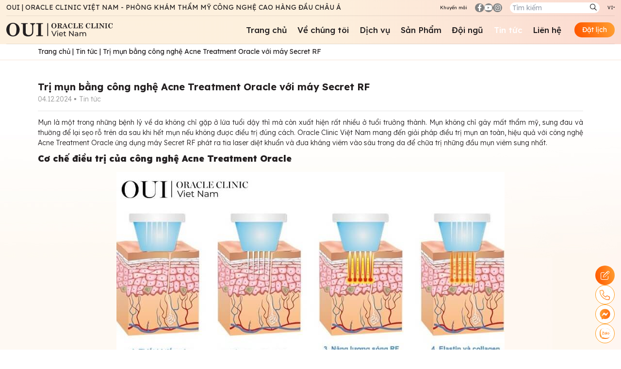

--- FILE ---
content_type: text/html; charset=UTF-8
request_url: https://vienthammyoracle.vn/tri-mun-bang-cong-nghe-acne-treatment-oracle-voi-may-secret-rf/
body_size: 32349
content:
<!DOCTYPE html>
<html lang="vi-VN" prefix="og: https://ogp.me/ns#">

<head>
	<meta charset="UTF-8">
	<meta name="viewport" content="width=device-width, initial-scale=1.0">
	<meta http-equiv="X-UA-Compatible" content="ie=edge">
	<link rel="preconnect" href="https://fonts.googleapis.com">
	<link rel="preconnect" href="https://fonts.gstatic.com" crossorigin>
	<link href="https://fonts.googleapis.com/css2?family=Lexend:wght@100..900&amp;display=swap" rel="stylesheet">
	<link rel="stylesheet" href="https://vienthammyoracle.vn/wp-content/themes/canhcamtheme/styles/main.min.css">
			<link rel="stylesheet" href="https://vienthammyoracle.vn/wp-content/themes/canhcamtheme/styles/core.min.css">
			<style>img:is([sizes="auto" i], [sizes^="auto," i]) { contain-intrinsic-size: 3000px 1500px }</style>
	<link rel="alternate" hreflang="vi" href="https://vienthammyoracle.vn/tri-mun-bang-cong-nghe-acne-treatment-oracle-voi-may-secret-rf/" />
<link rel="alternate" hreflang="x-default" href="https://vienthammyoracle.vn/tri-mun-bang-cong-nghe-acne-treatment-oracle-voi-may-secret-rf/" />

<!-- Search Engine Optimization by Rank Math - https://rankmath.com/ -->
<title>Trị mụn bằng công nghệ Acne Treatment Oracle với máy Secret RF</title>
<meta name="description" content="Mụn là một trong những bệnh lý về da không chỉ gặp ở lứa tuổi dậy thì, mà còn xuất hiện rất nhiều ở tuổi trưởng thành..."/>
<meta name="robots" content="follow, index, max-snippet:-1, max-video-preview:-1, max-image-preview:large"/>
<link rel="canonical" href="https://vienthammyoracle.vn/tri-mun-bang-cong-nghe-acne-treatment-oracle-voi-may-secret-rf/" />
<meta property="og:locale" content="vi_VN" />
<meta property="og:type" content="article" />
<meta property="og:title" content="Trị mụn bằng công nghệ Acne Treatment Oracle với máy Secret RF" />
<meta property="og:description" content="Mụn là một trong những bệnh lý về da không chỉ gặp ở lứa tuổi dậy thì, mà còn xuất hiện rất nhiều ở tuổi trưởng thành..." />
<meta property="og:url" content="https://vienthammyoracle.vn/tri-mun-bang-cong-nghe-acne-treatment-oracle-voi-may-secret-rf/" />
<meta property="og:site_name" content="Oracle Clinic Việt Nam" />
<meta property="article:publisher" content="https://www.facebook.com/VienThamMyOracle" />
<meta property="article:section" content="Tin tức" />
<meta property="og:updated_time" content="2024-12-04T10:07:55+00:00" />
<meta property="og:image" content="https://vienthammyoracle.vn/wp-content/uploads/2024/12/cong-nghe-tri-mun-acne-treatment-oracle-1.jpg" />
<meta property="og:image:secure_url" content="https://vienthammyoracle.vn/wp-content/uploads/2024/12/cong-nghe-tri-mun-acne-treatment-oracle-1.jpg" />
<meta property="og:image:width" content="800" />
<meta property="og:image:height" content="445" />
<meta property="og:image:alt" content="Trị mụn bằng công nghệ Acne Treatment Oracle với máy Secret RF" />
<meta property="og:image:type" content="image/jpeg" />
<meta property="article:published_time" content="2024-12-04T10:07:24+00:00" />
<meta property="article:modified_time" content="2024-12-04T10:07:55+00:00" />
<meta name="twitter:card" content="summary_large_image" />
<meta name="twitter:title" content="Trị mụn bằng công nghệ Acne Treatment Oracle với máy Secret RF" />
<meta name="twitter:description" content="Mụn là một trong những bệnh lý về da không chỉ gặp ở lứa tuổi dậy thì, mà còn xuất hiện rất nhiều ở tuổi trưởng thành..." />
<meta name="twitter:image" content="https://vienthammyoracle.vn/wp-content/uploads/2024/12/cong-nghe-tri-mun-acne-treatment-oracle-1.jpg" />
<meta name="twitter:label1" content="Written by" />
<meta name="twitter:data1" content="admin" />
<meta name="twitter:label2" content="Time to read" />
<meta name="twitter:data2" content="8 minutes" />
<script type="application/ld+json" class="rank-math-schema">{"@context":"https://schema.org","@graph":[{"@type":"Organization","@id":"https://vienthammyoracle.vn/#organization","name":"Oracle Clinic Vi\u1ec7t Nam","sameAs":["https://www.facebook.com/VienThamMyOracle"],"logo":{"@type":"ImageObject","@id":"https://vienthammyoracle.vn/#logo","url":"https://vienthammyoracle.vn/wp-content/uploads/2024/11/favicon-oracle-v2.png","contentUrl":"https://vienthammyoracle.vn/wp-content/uploads/2024/11/favicon-oracle-v2.png","caption":"Oracle Clinic Vi\u1ec7t Nam","inLanguage":"vi-VN","width":"358","height":"358"}},{"@type":"WebSite","@id":"https://vienthammyoracle.vn/#website","url":"https://vienthammyoracle.vn","name":"Oracle Clinic Vi\u1ec7t Nam","publisher":{"@id":"https://vienthammyoracle.vn/#organization"},"inLanguage":"vi-VN"},{"@type":"ImageObject","@id":"https://vienthammyoracle.vn/wp-content/uploads/2024/12/cong-nghe-tri-mun-acne-treatment-oracle-1.jpg","url":"https://vienthammyoracle.vn/wp-content/uploads/2024/12/cong-nghe-tri-mun-acne-treatment-oracle-1.jpg","width":"200","height":"200","inLanguage":"vi-VN"},{"@type":"BreadcrumbList","@id":"https://vienthammyoracle.vn/tri-mun-bang-cong-nghe-acne-treatment-oracle-voi-may-secret-rf/#breadcrumb","itemListElement":[{"@type":"ListItem","position":"1","item":{"@id":"https://vienthammyoracle.vn","name":"Trang ch\u1ee7"}},{"@type":"ListItem","position":"2","item":{"@id":"https://vienthammyoracle.vn/category/tin-tuc/","name":"Tin t\u1ee9c"}},{"@type":"ListItem","position":"3","item":{"@id":"https://vienthammyoracle.vn/tri-mun-bang-cong-nghe-acne-treatment-oracle-voi-may-secret-rf/","name":"Tr\u1ecb m\u1ee5n b\u1eb1ng c\u00f4ng ngh\u1ec7 Acne Treatment Oracle v\u1edbi m\u00e1y Secret RF"}}]},{"@type":"WebPage","@id":"https://vienthammyoracle.vn/tri-mun-bang-cong-nghe-acne-treatment-oracle-voi-may-secret-rf/#webpage","url":"https://vienthammyoracle.vn/tri-mun-bang-cong-nghe-acne-treatment-oracle-voi-may-secret-rf/","name":"Tr\u1ecb m\u1ee5n b\u1eb1ng c\u00f4ng ngh\u1ec7 Acne Treatment Oracle v\u1edbi m\u00e1y Secret RF","datePublished":"2024-12-04T10:07:24+00:00","dateModified":"2024-12-04T10:07:55+00:00","isPartOf":{"@id":"https://vienthammyoracle.vn/#website"},"primaryImageOfPage":{"@id":"https://vienthammyoracle.vn/wp-content/uploads/2024/12/cong-nghe-tri-mun-acne-treatment-oracle-1.jpg"},"inLanguage":"vi-VN","breadcrumb":{"@id":"https://vienthammyoracle.vn/tri-mun-bang-cong-nghe-acne-treatment-oracle-voi-may-secret-rf/#breadcrumb"}},{"@type":"Person","@id":"https://vienthammyoracle.vn/author/admin/","name":"admin","url":"https://vienthammyoracle.vn/author/admin/","image":{"@type":"ImageObject","@id":"https://secure.gravatar.com/avatar/729ae85bf62b9917e93538db2f2688ca?s=96&amp;d=mm&amp;r=g","url":"https://secure.gravatar.com/avatar/729ae85bf62b9917e93538db2f2688ca?s=96&amp;d=mm&amp;r=g","caption":"admin","inLanguage":"vi-VN"},"sameAs":["https://vienthammyoracle.vn"],"worksFor":{"@id":"https://vienthammyoracle.vn/#organization"}},{"@type":"BlogPosting","headline":"Tr\u1ecb m\u1ee5n b\u1eb1ng c\u00f4ng ngh\u1ec7 Acne Treatment Oracle v\u1edbi m\u00e1y Secret RF","keywords":"Tr\u1ecb m\u1ee5n b\u1eb1ng c\u00f4ng ngh\u1ec7 Acne Treatment Oracle v\u1edbi m\u00e1y Secret RF","datePublished":"2024-12-04T10:07:24+00:00","dateModified":"2024-12-04T10:07:55+00:00","articleSection":"Tin t\u1ee9c","author":{"@id":"https://vienthammyoracle.vn/author/admin/","name":"admin"},"publisher":{"@id":"https://vienthammyoracle.vn/#organization"},"description":"M\u1ee5n l\u00e0 m\u1ed9t trong nh\u1eefng b\u1ec7nh l\u00fd v\u1ec1 da kh\u00f4ng ch\u1ec9 g\u1eb7p \u1edf l\u1ee9a tu\u1ed5i d\u1eady th\u00ec, m\u00e0 c\u00f2n xu\u1ea5t hi\u1ec7n r\u1ea5t nhi\u1ec1u \u1edf tu\u1ed5i tr\u01b0\u1edfng th\u00e0nh...","name":"Tr\u1ecb m\u1ee5n b\u1eb1ng c\u00f4ng ngh\u1ec7 Acne Treatment Oracle v\u1edbi m\u00e1y Secret RF","@id":"https://vienthammyoracle.vn/tri-mun-bang-cong-nghe-acne-treatment-oracle-voi-may-secret-rf/#richSnippet","isPartOf":{"@id":"https://vienthammyoracle.vn/tri-mun-bang-cong-nghe-acne-treatment-oracle-voi-may-secret-rf/#webpage"},"image":{"@id":"https://vienthammyoracle.vn/wp-content/uploads/2024/12/cong-nghe-tri-mun-acne-treatment-oracle-1.jpg"},"inLanguage":"vi-VN","mainEntityOfPage":{"@id":"https://vienthammyoracle.vn/tri-mun-bang-cong-nghe-acne-treatment-oracle-voi-may-secret-rf/#webpage"}}]}</script>
<!-- /Rank Math WordPress SEO plugin -->

<link rel="alternate" type="application/rss+xml" title="Oracle Clinic Of OUI &raquo; Feed" href="https://vienthammyoracle.vn/feed/" />
<link rel="alternate" type="application/rss+xml" title="Oracle Clinic Of OUI &raquo; Comments Feed" href="https://vienthammyoracle.vn/comments/feed/" />
<link rel="alternate" type="application/rss+xml" title="Oracle Clinic Of OUI &raquo; Trị mụn bằng công nghệ Acne Treatment Oracle với máy Secret RF Comments Feed" href="https://vienthammyoracle.vn/tri-mun-bang-cong-nghe-acne-treatment-oracle-voi-may-secret-rf/feed/" />
<script type="text/javascript">
/* <![CDATA[ */
window._wpemojiSettings = {"baseUrl":"https:\/\/s.w.org\/images\/core\/emoji\/15.0.3\/72x72\/","ext":".png","svgUrl":"https:\/\/s.w.org\/images\/core\/emoji\/15.0.3\/svg\/","svgExt":".svg","source":{"concatemoji":"https:\/\/vienthammyoracle.vn\/wp-includes\/js\/wp-emoji-release.min.js"}};
/*! This file is auto-generated */
!function(i,n){var o,s,e;function c(e){try{var t={supportTests:e,timestamp:(new Date).valueOf()};sessionStorage.setItem(o,JSON.stringify(t))}catch(e){}}function p(e,t,n){e.clearRect(0,0,e.canvas.width,e.canvas.height),e.fillText(t,0,0);var t=new Uint32Array(e.getImageData(0,0,e.canvas.width,e.canvas.height).data),r=(e.clearRect(0,0,e.canvas.width,e.canvas.height),e.fillText(n,0,0),new Uint32Array(e.getImageData(0,0,e.canvas.width,e.canvas.height).data));return t.every(function(e,t){return e===r[t]})}function u(e,t,n){switch(t){case"flag":return n(e,"\ud83c\udff3\ufe0f\u200d\u26a7\ufe0f","\ud83c\udff3\ufe0f\u200b\u26a7\ufe0f")?!1:!n(e,"\ud83c\uddfa\ud83c\uddf3","\ud83c\uddfa\u200b\ud83c\uddf3")&&!n(e,"\ud83c\udff4\udb40\udc67\udb40\udc62\udb40\udc65\udb40\udc6e\udb40\udc67\udb40\udc7f","\ud83c\udff4\u200b\udb40\udc67\u200b\udb40\udc62\u200b\udb40\udc65\u200b\udb40\udc6e\u200b\udb40\udc67\u200b\udb40\udc7f");case"emoji":return!n(e,"\ud83d\udc26\u200d\u2b1b","\ud83d\udc26\u200b\u2b1b")}return!1}function f(e,t,n){var r="undefined"!=typeof WorkerGlobalScope&&self instanceof WorkerGlobalScope?new OffscreenCanvas(300,150):i.createElement("canvas"),a=r.getContext("2d",{willReadFrequently:!0}),o=(a.textBaseline="top",a.font="600 32px Arial",{});return e.forEach(function(e){o[e]=t(a,e,n)}),o}function t(e){var t=i.createElement("script");t.src=e,t.defer=!0,i.head.appendChild(t)}"undefined"!=typeof Promise&&(o="wpEmojiSettingsSupports",s=["flag","emoji"],n.supports={everything:!0,everythingExceptFlag:!0},e=new Promise(function(e){i.addEventListener("DOMContentLoaded",e,{once:!0})}),new Promise(function(t){var n=function(){try{var e=JSON.parse(sessionStorage.getItem(o));if("object"==typeof e&&"number"==typeof e.timestamp&&(new Date).valueOf()<e.timestamp+604800&&"object"==typeof e.supportTests)return e.supportTests}catch(e){}return null}();if(!n){if("undefined"!=typeof Worker&&"undefined"!=typeof OffscreenCanvas&&"undefined"!=typeof URL&&URL.createObjectURL&&"undefined"!=typeof Blob)try{var e="postMessage("+f.toString()+"("+[JSON.stringify(s),u.toString(),p.toString()].join(",")+"));",r=new Blob([e],{type:"text/javascript"}),a=new Worker(URL.createObjectURL(r),{name:"wpTestEmojiSupports"});return void(a.onmessage=function(e){c(n=e.data),a.terminate(),t(n)})}catch(e){}c(n=f(s,u,p))}t(n)}).then(function(e){for(var t in e)n.supports[t]=e[t],n.supports.everything=n.supports.everything&&n.supports[t],"flag"!==t&&(n.supports.everythingExceptFlag=n.supports.everythingExceptFlag&&n.supports[t]);n.supports.everythingExceptFlag=n.supports.everythingExceptFlag&&!n.supports.flag,n.DOMReady=!1,n.readyCallback=function(){n.DOMReady=!0}}).then(function(){return e}).then(function(){var e;n.supports.everything||(n.readyCallback(),(e=n.source||{}).concatemoji?t(e.concatemoji):e.wpemoji&&e.twemoji&&(t(e.twemoji),t(e.wpemoji)))}))}((window,document),window._wpemojiSettings);
/* ]]> */
</script>
<style id='wp-emoji-styles-inline-css' type='text/css'>

	img.wp-smiley, img.emoji {
		display: inline !important;
		border: none !important;
		box-shadow: none !important;
		height: 1em !important;
		width: 1em !important;
		margin: 0 0.07em !important;
		vertical-align: -0.1em !important;
		background: none !important;
		padding: 0 !important;
	}
</style>
<link rel='stylesheet' id='wp-block-library-css' href='https://vienthammyoracle.vn/wp-content/plugins/gutenberg/build/block-library/style.css?ver=21.6.0' type='text/css' media='all' />
<style id='rank-math-toc-block-style-inline-css' type='text/css'>
.wp-block-rank-math-toc-block nav ol{counter-reset:item}.wp-block-rank-math-toc-block nav ol li{display:block}.wp-block-rank-math-toc-block nav ol li:before{content:counters(item, ".") ". ";counter-increment:item}

</style>
<style id='classic-theme-styles-inline-css' type='text/css'>
/*! This file is auto-generated */
.wp-block-button__link{color:#fff;background-color:#32373c;border-radius:9999px;box-shadow:none;text-decoration:none;padding:calc(.667em + 2px) calc(1.333em + 2px);font-size:1.125em}.wp-block-file__button{background:#32373c;color:#fff;text-decoration:none}
</style>
<link rel='stylesheet' id='wpml-blocks-css' href='https://vienthammyoracle.vn/wp-content/plugins/sitepress-multilingual-cms/dist/css/blocks/styles.css?ver=4.6.13' type='text/css' media='all' />
<link rel='stylesheet' id='contact-form-7-css' href='https://vienthammyoracle.vn/wp-content/plugins/contact-form-7/includes/css/styles.css?ver=5.9.8' type='text/css' media='all' />
<style id='contact-form-7-inline-css' type='text/css'>
.wpcf7 .wpcf7-recaptcha iframe {margin-bottom: 0;}.wpcf7 .wpcf7-recaptcha[data-align="center"] > div {margin: 0 auto;}.wpcf7 .wpcf7-recaptcha[data-align="right"] > div {margin: 0 0 0 auto;}
</style>
<style id='global-styles-inline-css' type='text/css'>
:root{--wp--preset--aspect-ratio--square: 1;--wp--preset--aspect-ratio--4-3: 4/3;--wp--preset--aspect-ratio--3-4: 3/4;--wp--preset--aspect-ratio--3-2: 3/2;--wp--preset--aspect-ratio--2-3: 2/3;--wp--preset--aspect-ratio--16-9: 16/9;--wp--preset--aspect-ratio--9-16: 9/16;--wp--preset--color--black: #000000;--wp--preset--color--cyan-bluish-gray: #abb8c3;--wp--preset--color--white: #ffffff;--wp--preset--color--pale-pink: #f78da7;--wp--preset--color--vivid-red: #cf2e2e;--wp--preset--color--luminous-vivid-orange: #ff6900;--wp--preset--color--luminous-vivid-amber: #fcb900;--wp--preset--color--light-green-cyan: #7bdcb5;--wp--preset--color--vivid-green-cyan: #00d084;--wp--preset--color--pale-cyan-blue: #8ed1fc;--wp--preset--color--vivid-cyan-blue: #0693e3;--wp--preset--color--vivid-purple: #9b51e0;--wp--preset--gradient--vivid-cyan-blue-to-vivid-purple: linear-gradient(135deg,rgb(6,147,227) 0%,rgb(155,81,224) 100%);--wp--preset--gradient--light-green-cyan-to-vivid-green-cyan: linear-gradient(135deg,rgb(122,220,180) 0%,rgb(0,208,130) 100%);--wp--preset--gradient--luminous-vivid-amber-to-luminous-vivid-orange: linear-gradient(135deg,rgb(252,185,0) 0%,rgb(255,105,0) 100%);--wp--preset--gradient--luminous-vivid-orange-to-vivid-red: linear-gradient(135deg,rgb(255,105,0) 0%,rgb(207,46,46) 100%);--wp--preset--gradient--very-light-gray-to-cyan-bluish-gray: linear-gradient(135deg,rgb(238,238,238) 0%,rgb(169,184,195) 100%);--wp--preset--gradient--cool-to-warm-spectrum: linear-gradient(135deg,rgb(74,234,220) 0%,rgb(151,120,209) 20%,rgb(207,42,186) 40%,rgb(238,44,130) 60%,rgb(251,105,98) 80%,rgb(254,248,76) 100%);--wp--preset--gradient--blush-light-purple: linear-gradient(135deg,rgb(255,206,236) 0%,rgb(152,150,240) 100%);--wp--preset--gradient--blush-bordeaux: linear-gradient(135deg,rgb(254,205,165) 0%,rgb(254,45,45) 50%,rgb(107,0,62) 100%);--wp--preset--gradient--luminous-dusk: linear-gradient(135deg,rgb(255,203,112) 0%,rgb(199,81,192) 50%,rgb(65,88,208) 100%);--wp--preset--gradient--pale-ocean: linear-gradient(135deg,rgb(255,245,203) 0%,rgb(182,227,212) 50%,rgb(51,167,181) 100%);--wp--preset--gradient--electric-grass: linear-gradient(135deg,rgb(202,248,128) 0%,rgb(113,206,126) 100%);--wp--preset--gradient--midnight: linear-gradient(135deg,rgb(2,3,129) 0%,rgb(40,116,252) 100%);--wp--preset--font-size--small: 13px;--wp--preset--font-size--medium: 20px;--wp--preset--font-size--large: 36px;--wp--preset--font-size--x-large: 42px;--wp--preset--spacing--20: 0.44rem;--wp--preset--spacing--30: 0.67rem;--wp--preset--spacing--40: 1rem;--wp--preset--spacing--50: 1.5rem;--wp--preset--spacing--60: 2.25rem;--wp--preset--spacing--70: 3.38rem;--wp--preset--spacing--80: 5.06rem;--wp--preset--shadow--natural: 6px 6px 9px rgba(0, 0, 0, 0.2);--wp--preset--shadow--deep: 12px 12px 50px rgba(0, 0, 0, 0.4);--wp--preset--shadow--sharp: 6px 6px 0px rgba(0, 0, 0, 0.2);--wp--preset--shadow--outlined: 6px 6px 0px -3px rgb(255, 255, 255), 6px 6px rgb(0, 0, 0);--wp--preset--shadow--crisp: 6px 6px 0px rgb(0, 0, 0);}:where(.is-layout-flex){gap: 0.5em;}:where(.is-layout-grid){gap: 0.5em;}body .is-layout-flex{display: flex;}.is-layout-flex{flex-wrap: wrap;align-items: center;}.is-layout-flex > :is(*, div){margin: 0;}body .is-layout-grid{display: grid;}.is-layout-grid > :is(*, div){margin: 0;}:where(.wp-block-columns.is-layout-flex){gap: 2em;}:where(.wp-block-columns.is-layout-grid){gap: 2em;}:where(.wp-block-post-template.is-layout-flex){gap: 1.25em;}:where(.wp-block-post-template.is-layout-grid){gap: 1.25em;}.has-black-color{color: var(--wp--preset--color--black) !important;}.has-cyan-bluish-gray-color{color: var(--wp--preset--color--cyan-bluish-gray) !important;}.has-white-color{color: var(--wp--preset--color--white) !important;}.has-pale-pink-color{color: var(--wp--preset--color--pale-pink) !important;}.has-vivid-red-color{color: var(--wp--preset--color--vivid-red) !important;}.has-luminous-vivid-orange-color{color: var(--wp--preset--color--luminous-vivid-orange) !important;}.has-luminous-vivid-amber-color{color: var(--wp--preset--color--luminous-vivid-amber) !important;}.has-light-green-cyan-color{color: var(--wp--preset--color--light-green-cyan) !important;}.has-vivid-green-cyan-color{color: var(--wp--preset--color--vivid-green-cyan) !important;}.has-pale-cyan-blue-color{color: var(--wp--preset--color--pale-cyan-blue) !important;}.has-vivid-cyan-blue-color{color: var(--wp--preset--color--vivid-cyan-blue) !important;}.has-vivid-purple-color{color: var(--wp--preset--color--vivid-purple) !important;}.has-black-background-color{background-color: var(--wp--preset--color--black) !important;}.has-cyan-bluish-gray-background-color{background-color: var(--wp--preset--color--cyan-bluish-gray) !important;}.has-white-background-color{background-color: var(--wp--preset--color--white) !important;}.has-pale-pink-background-color{background-color: var(--wp--preset--color--pale-pink) !important;}.has-vivid-red-background-color{background-color: var(--wp--preset--color--vivid-red) !important;}.has-luminous-vivid-orange-background-color{background-color: var(--wp--preset--color--luminous-vivid-orange) !important;}.has-luminous-vivid-amber-background-color{background-color: var(--wp--preset--color--luminous-vivid-amber) !important;}.has-light-green-cyan-background-color{background-color: var(--wp--preset--color--light-green-cyan) !important;}.has-vivid-green-cyan-background-color{background-color: var(--wp--preset--color--vivid-green-cyan) !important;}.has-pale-cyan-blue-background-color{background-color: var(--wp--preset--color--pale-cyan-blue) !important;}.has-vivid-cyan-blue-background-color{background-color: var(--wp--preset--color--vivid-cyan-blue) !important;}.has-vivid-purple-background-color{background-color: var(--wp--preset--color--vivid-purple) !important;}.has-black-border-color{border-color: var(--wp--preset--color--black) !important;}.has-cyan-bluish-gray-border-color{border-color: var(--wp--preset--color--cyan-bluish-gray) !important;}.has-white-border-color{border-color: var(--wp--preset--color--white) !important;}.has-pale-pink-border-color{border-color: var(--wp--preset--color--pale-pink) !important;}.has-vivid-red-border-color{border-color: var(--wp--preset--color--vivid-red) !important;}.has-luminous-vivid-orange-border-color{border-color: var(--wp--preset--color--luminous-vivid-orange) !important;}.has-luminous-vivid-amber-border-color{border-color: var(--wp--preset--color--luminous-vivid-amber) !important;}.has-light-green-cyan-border-color{border-color: var(--wp--preset--color--light-green-cyan) !important;}.has-vivid-green-cyan-border-color{border-color: var(--wp--preset--color--vivid-green-cyan) !important;}.has-pale-cyan-blue-border-color{border-color: var(--wp--preset--color--pale-cyan-blue) !important;}.has-vivid-cyan-blue-border-color{border-color: var(--wp--preset--color--vivid-cyan-blue) !important;}.has-vivid-purple-border-color{border-color: var(--wp--preset--color--vivid-purple) !important;}.has-vivid-cyan-blue-to-vivid-purple-gradient-background{background: var(--wp--preset--gradient--vivid-cyan-blue-to-vivid-purple) !important;}.has-light-green-cyan-to-vivid-green-cyan-gradient-background{background: var(--wp--preset--gradient--light-green-cyan-to-vivid-green-cyan) !important;}.has-luminous-vivid-amber-to-luminous-vivid-orange-gradient-background{background: var(--wp--preset--gradient--luminous-vivid-amber-to-luminous-vivid-orange) !important;}.has-luminous-vivid-orange-to-vivid-red-gradient-background{background: var(--wp--preset--gradient--luminous-vivid-orange-to-vivid-red) !important;}.has-very-light-gray-to-cyan-bluish-gray-gradient-background{background: var(--wp--preset--gradient--very-light-gray-to-cyan-bluish-gray) !important;}.has-cool-to-warm-spectrum-gradient-background{background: var(--wp--preset--gradient--cool-to-warm-spectrum) !important;}.has-blush-light-purple-gradient-background{background: var(--wp--preset--gradient--blush-light-purple) !important;}.has-blush-bordeaux-gradient-background{background: var(--wp--preset--gradient--blush-bordeaux) !important;}.has-luminous-dusk-gradient-background{background: var(--wp--preset--gradient--luminous-dusk) !important;}.has-pale-ocean-gradient-background{background: var(--wp--preset--gradient--pale-ocean) !important;}.has-electric-grass-gradient-background{background: var(--wp--preset--gradient--electric-grass) !important;}.has-midnight-gradient-background{background: var(--wp--preset--gradient--midnight) !important;}.has-small-font-size{font-size: var(--wp--preset--font-size--small) !important;}.has-medium-font-size{font-size: var(--wp--preset--font-size--medium) !important;}.has-large-font-size{font-size: var(--wp--preset--font-size--large) !important;}.has-x-large-font-size{font-size: var(--wp--preset--font-size--x-large) !important;}
:where(.wp-block-columns.is-layout-flex){gap: 2em;}:where(.wp-block-columns.is-layout-grid){gap: 2em;}
:root :where(.wp-block-pullquote){font-size: 1.5em;line-height: 1.6;}
:where(.wp-block-post-template.is-layout-flex){gap: 1.25em;}:where(.wp-block-post-template.is-layout-grid){gap: 1.25em;}
</style>
<link rel='stylesheet' id='wpml-legacy-dropdown-0-css' href='https://vienthammyoracle.vn/wp-content/plugins/sitepress-multilingual-cms/templates/language-switchers/legacy-dropdown/style.min.css?ver=1' type='text/css' media='all' />
<link rel='stylesheet' id='frontend-style-global-css' href='https://vienthammyoracle.vn/wp-content/themes/canhcamtheme/styles/core.min.css?ver=1.1.4' type='text/css' media='all' />
<link rel='stylesheet' id='frontend-style-main-css' href='https://vienthammyoracle.vn/wp-content/themes/canhcamtheme/styles/main.min.css?ver=1.1.4' type='text/css' media='all' />
<script type="text/javascript" id="wpml-cookie-js-extra">
/* <![CDATA[ */
var wpml_cookies = {"wp-wpml_current_language":{"value":"vi","expires":1,"path":"\/"}};
var wpml_cookies = {"wp-wpml_current_language":{"value":"vi","expires":1,"path":"\/"}};
/* ]]> */
</script>
<script type="text/javascript" src="https://vienthammyoracle.vn/wp-content/plugins/sitepress-multilingual-cms/res/js/cookies/language-cookie.js?ver=4.6.13" id="wpml-cookie-js" defer="defer" data-wp-strategy="defer"></script>
<script type="text/javascript" src="https://vienthammyoracle.vn/wp-content/plugins/gutenberg/build/hooks/index.min.js?ver=84e753e2b66eb7028d38" id="wp-hooks-js"></script>
<script type="text/javascript" src="https://vienthammyoracle.vn/wp-content/plugins/gutenberg/build/i18n/index.min.js?ver=671c1c41fbf6f13df25a" id="wp-i18n-js"></script>
<script type="text/javascript" id="wp-i18n-js-after">
/* <![CDATA[ */
wp.i18n.setLocaleData( { 'text direction\u0004ltr': [ 'ltr' ] } );
/* ]]> */
</script>
<script type="text/javascript" src="https://vienthammyoracle.vn/wp-content/plugins/sitepress-multilingual-cms/templates/language-switchers/legacy-dropdown/script.min.js?ver=1" id="wpml-legacy-dropdown-0-js"></script>
<link rel="https://api.w.org/" href="https://vienthammyoracle.vn/wp-json/" /><link rel="alternate" title="JSON" type="application/json" href="https://vienthammyoracle.vn/wp-json/wp/v2/posts/3669" /><link rel="EditURI" type="application/rsd+xml" title="RSD" href="https://vienthammyoracle.vn/xmlrpc.php?rsd" />

<link rel='shortlink' href='https://vienthammyoracle.vn/?p=3669' />
<link rel="alternate" title="oEmbed (JSON)" type="application/json+oembed" href="https://vienthammyoracle.vn/wp-json/oembed/1.0/embed?url=https%3A%2F%2Fvienthammyoracle.vn%2Ftri-mun-bang-cong-nghe-acne-treatment-oracle-voi-may-secret-rf%2F" />
<link rel="alternate" title="oEmbed (XML)" type="text/xml+oembed" href="https://vienthammyoracle.vn/wp-json/oembed/1.0/embed?url=https%3A%2F%2Fvienthammyoracle.vn%2Ftri-mun-bang-cong-nghe-acne-treatment-oracle-voi-may-secret-rf%2F&#038;format=xml" />
<meta name="generator" content="WPML ver:4.6.13 stt:57;" />
<link rel="icon" href="https://vienthammyoracle.vn/wp-content/uploads/2024/11/favicon-oracle-v2-150x150.png" sizes="32x32" />
<link rel="icon" href="https://vienthammyoracle.vn/wp-content/uploads/2024/11/favicon-oracle-v2-300x300.png" sizes="192x192" />
<link rel="apple-touch-icon" href="https://vienthammyoracle.vn/wp-content/uploads/2024/11/favicon-oracle-v2-300x300.png" />
<meta name="msapplication-TileImage" content="https://vienthammyoracle.vn/wp-content/uploads/2024/11/favicon-oracle-v2-300x300.png" />
		<style type="text/css" id="wp-custom-css">
			.accordion-section-title button.accordion-trigger {
	height: auto !important;
}

@media (max-width: 1600px) {
  header .header-menu > ul > li > a {
    font-size: 17px;
  }
}
@media (max-width: 768px) {
  .staff-tab-heading {
    flex-wrap: nowrap;
    overflow-x: auto;
    -webkit-overflow-scrolling: touch;
    scrollbar-width: thin;          
    scrollbar-color: #ccc #f5f5f5;  
    padding-bottom: 16px; /* tạo khoảng dưới cho thanh cuộn */
  }

  /* Chrome, Safari, Edge */
  .staff-tab-heading::-webkit-scrollbar {
    height: 6px; 
  }
  .staff-tab-heading::-webkit-scrollbar-track {
    background: #f5f5f5;
    border-radius: 10px;
    margin-top: 10px; /* cách phía trên 10px */
  }
  .staff-tab-heading::-webkit-scrollbar-thumb {
    background: #ccc;
    border-radius: 10px;
  }
  .staff-tab-heading::-webkit-scrollbar-thumb:hover {
    background: #999;
  }

  .staff-tab-heading li {
    flex: 0 0 auto;
    min-width: max-content;
  }

  .staff-tab-heading li a {
    display: block;
    padding: 8px 14px;
    font-size: 14px;
    white-space: nowrap;
  }
}
.page-title{
	display:none;
}

/* Chỉ áp dụng cho a, nhưng loại trừ các a có class btn */
.content.text-justify.my-6 a:not(.btn) {
  color: #ff6600; 
  text-decoration: none; 
  transition: color 0.3s ease;
}

.content.text-justify.my-6 a:not(.btn):hover {
  color: #e05500;
}

.service-2 .content-section-2 a:not(.btn) {
  color: #ff6600;
  text-decoration: none;
  transition: color 0.3s ease;
}

.service-2 .content-section-2 a:not(.btn):hover {
  color: #e05500; 
}

.service-3 .content a:not(.btn) {
  color: #ff6600;
  text-decoration: none;
  transition: color 0.3s ease;
}

.service-3 .content a:not(.btn):hover {
  color: #e05500; 
} 


		</style>
			<!-- Google Tag Manager -->
<script>(function(w,d,s,l,i){w[l]=w[l]||[];w[l].push({'gtm.start':
new Date().getTime(),event:'gtm.js'});var f=d.getElementsByTagName(s)[0],
j=d.createElement(s),dl=l!='dataLayer'?'&l='+l:'';j.async=true;j.src=
'https://www.googletagmanager.com/gtm.js?id='+i+dl;f.parentNode.insertBefore(j,f);
})(window,document,'script','dataLayer','GTM-WQ6PX8R');</script>
<!-- End Google Tag Manager -->

<script>
document.addEventListener('DOMContentLoaded', function(){
  var el = document.getElementById('thoi-gian');
  if (!el) return;

  // đảm bảo bắt đầu là text để placeholder hiển thị
  el.type = 'text';

  el.addEventListener('focus', function(){
    try {
      this.type = 'date';
      // một số browser hỗ trợ showPicker() để mở datepicker
      if (typeof this.showPicker === 'function') {
        this.showPicker();
      }
    } catch(e) {
      // ignore
    }
  });

  el.addEventListener('blur', function(){
    if (!this.value) {
      this.type = 'text';
    }
  });
});
</script>
<script>
document.addEventListener('DOMContentLoaded', function () {
  // Lặp qua tất cả form CF7
  document.querySelectorAll('.wpcf7 form').forEach(function (form) {
    const submitBtn = form.querySelector('button[type="submit"]');

    if (!submitBtn) return;

    // Tạo spinner nếu chưa có
    if (!submitBtn.querySelector('.btn-spinner')) {
      const spinner = document.createElement('span');
      spinner.className = 'btn-spinner';
      spinner.style.cssText = 'display: none; margin-left: 8px;';
      spinner.innerHTML = '<i class="fas fa-spinner fa-spin"></i>';
      submitBtn.appendChild(spinner);
    }

    const btnSpinner = submitBtn.querySelector('.btn-spinner');

    // Các phần tử con cần ẩn khi gửi (icon, text...)
    const childrenToHide = Array.from(submitBtn.children).filter(el => !el.classList.contains('btn-spinner'));

    // Khi submit bắt đầu
    form.addEventListener('submit', function () {
      submitBtn.disabled = true;
      childrenToHide.forEach(el => el.style.display = 'none');
      btnSpinner.style.display = 'inline-block';
    });

    // Khi submit xong
    form.addEventListener('wpcf7submit', function () {
      submitBtn.disabled = false;
      childrenToHide.forEach(el => el.style.display = '');
      btnSpinner.style.display = 'none';
    });
  });
});
</script>
</head>

<body class="post-template-default single single-post postid-3669 single-format-standard wp-custom-logo">
	<!-- Google Tag Manager (noscript) -->
<noscript><iframe src="https://www.googletagmanager.com/ns.html?id=GTM-WQ6PX8R"
height="0" width="0" style="display:none;visibility:hidden"></iframe></noscript>
<!-- End Google Tag Manager (noscript) -->
<!-- <script src="https://chat-plugin.pancake.vn/main/auto?page_id=web_Oracle"></script> -->

<style>
@media (max-width: 768px) {
  .header-search-form input[type="text"] {
    font-size: 16px !important;
    height: 44px; /* cho cân đối hơn */
  }
}

</style>

	<header>
		<nav class="container">
			<div class="header-top items-center justify-between py-2 lg:flex hidden">
				<div class="header-tagline text-sm">
					<p>OUI | ORACLE CLINIC VIỆT NAM - PHÒNG KHÁM THẨM MỸ CÔNG NGHỆ CAO HÀNG ĐẦU CHÂU Á</p>
				</div>
				<div class="header-top-right flex items-center">
					<div class="header-social flex items-center">
													<a class="rem:text-[14px] mr-6 hover:text-Primary-6" href="https://vienthammyoracle.vn/category/khuyen-mai/">Khuyến mãi</a>
						
													<ul class="list-social flex items-center gap-3">
																	<li>
										<a target="_blank" class="flex-center rounded-full w-7 h-7 bg-Neutral-500 text-white hover:bg-Primary-6" href="https://www.facebook.com/VienThamMyOracle">
											<i class="fa-brands fa-facebook-f"></i>
										</a>
									</li>
																	<li>
										<a target="_blank" class="flex-center rounded-full w-7 h-7 bg-Neutral-500 text-white hover:bg-Primary-6" href="https://www.youtube.com/c/ViệnThẩmMỹOracleViệtNam">
											<i class="fa-brands fa-youtube"></i>
										</a>
									</li>
																	<li>
										<a target="_blank" class="flex-center rounded-full w-7 h-7 bg-Neutral-500 text-white hover:bg-Primary-6" href="https://www.instagram.com/oracle_clinic_viet_nam/">
											<i class="fa-brands fa-instagram"></i>
										</a>
									</li>
															</ul>
											</div>
					<div class="header-search flex items-center relative ml-6">
						<form class="searchbox flex items-center w-full relative" action="https://vienthammyoracle.vn/" method="GET" role="form">
							<input name="s" class="bg-white rounded-full h-8 p-2" type="text" placeholder="Tìm kiếm" autocomplete="off">
							<button type="submit" class="absolute right-2"><i class="fa-regular fa-magnifying-glass"></i></button>
						</form>
					</div>
					<div class="header-language">
						
<div
	 class="wpml-ls-statics-shortcode_actions wpml-ls wpml-ls-legacy-dropdown js-wpml-ls-legacy-dropdown">
	<ul>

		<li tabindex="0" class="wpml-ls-slot-shortcode_actions wpml-ls-item wpml-ls-item-vi wpml-ls-current-language wpml-ls-first-item wpml-ls-last-item wpml-ls-item-legacy-dropdown">
			<a href="#" class="js-wpml-ls-item-toggle wpml-ls-item-toggle">
                <span class="wpml-ls-native">VI</span></a>

			<ul class="wpml-ls-sub-menu">
							</ul>

		</li>

	</ul>
</div>
					</div>
				</div>
			</div>

			<div class="header-bottom border-y border-Primary-#02/10 flex items-center justify-between py-6 lg:py-4 relative">
				<div class="header-logo">
					<a href="https://vienthammyoracle.vn" class="w-[200px] lg:rem:w-[250px] xl:rem:w-[328px] [&_img]:w-full block">
												<img src="https://vienthammyoracle.vn/wp-content/uploads/2024/11/logo.svg" alt="">
					</a>
				</div>
				<div class="flex place-content-center h-full">
					<div class="header-menu">
						<ul id="header-menu" class="menu"><li  id="menu-item-8178" class="menu-item menu-item-type-post_type menu-item-object-page menu-item-home nav-item nav-item-8178"><a href="https://vienthammyoracle.vn/" class="nav-link ">Trang chủ</a></li>
<li  id="menu-item-472" class="menu-item menu-item-type-post_type menu-item-object-page nav-item nav-item-472"><a href="https://vienthammyoracle.vn/ve-chung-toi/" class="nav-link ">Về chúng tôi</a></li>
<li class="dropdown-product menu-item-has-children"><a href="https://vienthammyoracle.vn/danh-muc-dich-vu/dich-vu/">Dịch vụ</a><div class="dropdown-product-list menu-mega-main">
	<div class="close"></div>
	<div class="menu-list">
		<ul>
							<li>
					<a class="tab-item" href="#tab-31"
						data-tab="#tab-31">
						Trẻ hóa					</a>
				</li>
							<li>
					<a class="tab-item" href="#tab-136"
						data-tab="#tab-136">
						Phẫu thuật thẩm mỹ					</a>
				</li>
							<li>
					<a class="tab-item" href="#tab-32"
						data-tab="#tab-32">
						Filler - BT					</a>
				</li>
							<li>
					<a class="tab-item" href="#tab-33"
						data-tab="#tab-33">
						Nám-Sắc tố					</a>
				</li>
							<li>
					<a class="tab-item" href="#tab-34"
						data-tab="#tab-34">
						Da liễu					</a>
				</li>
							<li>
					<a class="tab-item" href="#tab-35"
						data-tab="#tab-35">
						Siết dáng					</a>
				</li>
							<li>
					<a class="tab-item" href="#tab-36"
						data-tab="#tab-36">
						Triệt lông					</a>
				</li>
					</ul>
	</div>
	<div class="menu-content">
					<div class="tab-content-menu" id="tab-31"
				>
				<div class="title-style-primary text-2xl h-10 !py-0 px-5 mb-5">
					Trẻ hóa				</div>
				<div class="tab-content">
					<div class="menu-sub-list flex xl:w-[24%]">
						<ul>
															<li>
									<a class="tab-item" href="https://vienthammyoracle.vn/dich-vu/tre-hoa/tre-hoa-nang-co-cong-nghe-cao/"
										data-tab="#tab-sub-37">
										Trẻ hóa/ nâng cơ công nghệ cao									</a>
								</li>
															<li>
									<a class="tab-item" href="https://vienthammyoracle.vn/danh-muc-dich-vu/dich-vu/tre-hoa/mesotherapy/"
										data-tab="#tab-sub-38">
										Mesotherapy									</a>
								</li>
															<li>
									<a class="tab-item" href="https://vienthammyoracle.vn/danh-muc-dich-vu/dich-vu/tre-hoa/tre-hoa-vung-kin/"
										data-tab="#tab-sub-39">
										Trẻ hóa vùng kín									</a>
								</li>
													</ul>
					</div>
					<div class="flex xl:w-[76%] menu-sub-content">
													<div class="tab-content tab-content-sub" id="tab-sub-37"
								>
								<div class="menu-sub-child-list">
									<ul>
																					<li>
												<a class="tab-item-news"
													href="https://vienthammyoracle.vn/dich-vu/tre-hoa-xoa-nhan-thermage-flx/"
													data-title="Trẻ hóa, xóa nhăn - Thermage FLX"
													data-content="Thermage FLX là công nghệ trẻ hóa tiên tiến nhất hiện nay, được FDA Hoa Kỳ chứng nhận an toàn và hiệu quả. Thermage FLX sử dụng sóng tần số vô tuyến điện dung đơn cực RF chuyên điều trị da chảy xệ và nếp nhăn"
													data-img="https://vienthammyoracle.vn/wp-content/uploads/2024/11/HINH-WEB-01.png">
													Trẻ hóa, xóa nhăn - Thermage FLX												</a>
											</li>
																					<li>
												<a class="tab-item-news"
													href="https://vienthammyoracle.vn/dich-vu/nang-co-san-chac-da-ultherapy/"
													data-title="Nâng cơ, săn chắc da Ultherapy"
													data-content="Ultherapy là công nghệ trẻ hóa da hiện đại, là bước đột phá vượt bậc của khoa học thẩm mỹ hiện đại. Bằng cách sử dụng sóng siêu âm hội tụ vi điểm tác động sâu vào lớp hạ bì, kích thích tăng sinh Collagen mạnh mẽ"
													data-img="https://vienthammyoracle.vn/wp-content/uploads/2024/11/HINH-WEB-02.png">
													Nâng cơ, săn chắc da Ultherapy												</a>
											</li>
																					<li>
												<a class="tab-item-news"
													href="https://vienthammyoracle.vn/dich-vu/tre-hoa-da-toan-dien-ul-thermage/"
													data-title="Trẻ hóa da toàn diện Ul-Thermage"
													data-content="Ul-Thermage là liệu trình trẻ hóa độc quyền tại OUI, với sự kết hợp cả 2 công nghệ trẻ hóa hàng đầu thế giới là Ultherapy và Thermage FLX, cho tác động sóng vào sâu bên dưới da, nhằm kích thích tăng sinh collagen và cơ chế tái tạo tự nhiên của cơ thể."
													data-img="https://vienthammyoracle.vn/wp-content/uploads/2024/11/HINH-WEB-03.png">
													Trẻ hóa da toàn diện Ul-Thermage												</a>
											</li>
																					<li>
												<a class="tab-item-news"
													href="https://vienthammyoracle.vn/dich-vu/san-chac-da-s-shape/"
													data-title="Săn chắc da S-Shape"
													data-content="S-Shape là công nghệ sử dụng dạng năng lượng kép RF đơn cực kết hợp sóng siêu âm và sóng cao tần có khả năng xâm nhập thậm chí đến các mô khó bị tác động nhất trong lớp mỡ sâu để mang lại sự săn chắc"
													data-img="https://vienthammyoracle.vn/wp-content/uploads/2024/11/HINH-WEB-04.png">
													Săn chắc da S-Shape												</a>
											</li>
																					<li>
												<a class="tab-item-news"
													href="https://vienthammyoracle.vn/dich-vu/xoa-nhan-secret-rf/"
													data-title="Xóa nhăn Secret RF"
													data-content="Công nghệ xóa nhăn Secret RF là công nghệ trẻ hóa tế bào gốc độc quyền tại Oracle Clinic Việt Nam, mang lại hiệu quả cao, được FDA Hoa Kỳ chứng nhận an toàn và hiệu quả, không để lại biến chứng cho người sử dụng."
													data-img="https://vienthammyoracle.vn/wp-content/uploads/2024/11/HINH-WEB-05.png">
													Xóa nhăn Secret RF												</a>
											</li>
																					<li>
												<a class="tab-item-news"
													href="https://vienthammyoracle.vn/dich-vu/tri-ran-da-bung-cong-nghe-rf-rejuvenation/"
													data-title="Cải thiện rạn da bụng công nghệ RF Rejuvenation"
													data-content="Công nghệ trị rạn da bụng RF Rejuvenation được chuyển giao từ Hàn Quốc là phương pháp chữa rạn bụng hiện đại, không xâm lấn, không phẫu thuật, được giới chuyên gia đánh giá cao về tính an toàn và hiệu quả cho người sử dụng."
													data-img="https://vienthammyoracle.vn/wp-content/uploads/2024/11/HINH-WEB-06.png">
													Cải thiện rạn da bụng công nghệ RF Rejuvenation												</a>
											</li>
																			</ul>
								</div>
								<div class="menu-sub-child-content">
																			<div class="item-news-content">
											<a class="img img-ratio rounded-t-lg overflow-hidden ratio:pt-[228_406]" href="">
												<img class="lozad undefined"
													data-src="https://vienthammyoracle.vn/wp-content/uploads/2024/11/HINH-WEB-01.png"
													alt="Trẻ hóa, xóa nhăn - Thermage FLX" />
											</a>
											<div class="content p-5 flex flex-col gap-6 gradient-sub-menu rounded-b-lg">
												<div class="wrap">
													<div class="title title-24 leading-tight">
														<a class="tab-item" href="https://vienthammyoracle.vn/dich-vu/tre-hoa-xoa-nhan-thermage-flx/">
															Trẻ hóa, xóa nhăn - Thermage FLX														</a>
													</div>
													<div class="desc font-light line-clamp-5">
														Thermage FLX là công nghệ trẻ hóa tiên tiến nhất hiện nay, được FDA Hoa Kỳ chứng nhận an toàn và hiệu quả. Thermage FLX sử dụng sóng tần số vô tuyến điện dung đơn cực RF chuyên điều trị da chảy xệ và nếp nhăn													</div>
												</div>
												<a class="btn btn-style-primary gradient-primary w-fit"
													href="https://vienthammyoracle.vn/dich-vu/tre-hoa-xoa-nhan-thermage-flx/">
													Xem thêm												</a>
											</div>
										</div>
																	</div>
							</div>
													<div class="tab-content tab-content-sub" id="tab-sub-38"
								style="display: none;">
								<div class="menu-sub-child-list">
									<ul>
																					<li>
												<a class="tab-item-news"
													href="https://vienthammyoracle.vn/dich-vu/tiem-b-a-p-tre-hoa-phuc-hoi-tang-sau-da-profhilo/"
													data-title="Tiêm B.A.P trẻ hóa, phục hồi tầng sâu da Profhilo"
													data-content="Profhilo là một dòng sản phẩm đặc biệt, được sử dụng để làm giảm nếp nhăn và cải thiện độ đàn hồi của da. Cơ chế dựa vào sự kích thích sinh học các tế bào, làm tăng sinh collagen và elastin và các tế bào mỡ adipocytes một cách tự nhiên."
													data-img="https://vienthammyoracle.vn/wp-content/uploads/2024/11/1-DICH-VU-PROFHILO-01.png">
													Tiêm B.A.P trẻ hóa, phục hồi tầng sâu da Profhilo												</a>
											</li>
																					<li>
												<a class="tab-item-news"
													href="https://vienthammyoracle.vn/dich-vu/tiem-meso-cang-bong-tai-tao-da-rejuran/"
													data-title="Tiêm Meso căng bóng, tái tạo da Rejuran"
													data-content="Rejuran là tinh chất trẻ hóa da với nguồn gốc từ DNA cá hồi hoang dã, cho hiệu quả phục hồi, tái tạo da từ gốc, giúp da căng mịn, sáng bóng, xóa mờ nếp nhăn"
													data-img="https://vienthammyoracle.vn/wp-content/uploads/2024/11/tiem-tre-hoa-rejuran-thumnail.webp">
													Tiêm Meso căng bóng, tái tạo da Rejuran												</a>
											</li>
																					<li>
												<a class="tab-item-news"
													href="https://vienthammyoracle.vn/dich-vu/tiem-bap-tre-hoa-nang-co-jalupro/"
													data-title="Tiêm B.A.P trẻ hóa nâng cơ Jalupro"
													data-content="Jalupro được biết đến là tinh chất phục hồi sinh học, được sử dụng để nuôi dưỡng, trẻ hóa cho làn da. Tinh chất chứa các thành phần axit amin và acid hyaluronic giúp cải thiện độ đàn hồi của da, làm mịn các nếp nhăn, đồng thời tái tạo làn da hiệu quả."
													data-img="https://vienthammyoracle.vn/wp-content/uploads/2024/11/tiem-tre-hoa-da-jalupro-thumbnail.webp">
													Tiêm B.A.P trẻ hóa nâng cơ Jalupro												</a>
											</li>
																					<li>
												<a class="tab-item-news"
													href="https://vienthammyoracle.vn/dich-vu/tiem-meso-haircell-moc-toc/"
													data-title="Tiêm Meso Haircell mọc tóc"
													data-content="Meso Haircell là giải pháp kích thích mọc tóc an toàn, hiệu quả dành cho cả nam và nữ, đã được nghiên cứu – kiểm nghiệm lâm sàng từ Thụy Sỹ. Công thức độc quyền chứa: Cegaba, Panthenol, chiết xuất cây bạch quả Ginkgo Biloba, Biotin, Caffein… giúp tóc mọc nhanh ngay từ lần đầu."
													data-img="https://vienthammyoracle.vn/wp-content/uploads/2024/11/tiem-meso-haircell-moc-toc-thumbnail.webp">
													Tiêm Meso Haircell mọc tóc												</a>
											</li>
																					<li>
												<a class="tab-item-news"
													href="https://vienthammyoracle.vn/dich-vu/tiem-meso-tri-tham-mat/"
													data-title="Tiêm Meso trị thâm mắt"
													data-content="Meso trị thâm mắt là một liệu pháp tiêm chuyên biệt vào vùng da quanh mắt để giảm thiểu thâm quầng và bọng mắt, cải thiện độ sáng và làm săn chắc vùng da này. Mesotherapy sử dụng các tinh chất, vitamin, khoáng chất và các hợp chất hoạt tính có tác dụng cải thiện lưu thông máu, làm sáng da, và giảm thiểu sự tích tụ của melanin (sắc tố gây thâm)."
													data-img="https://vienthammyoracle.vn/wp-content/uploads/2024/11/tiem-meso-tri-tham-mat-thumbnail.webp">
													Tiêm Meso trị thâm mắt												</a>
											</li>
																					<li>
												<a class="tab-item-news"
													href="https://vienthammyoracle.vn/dich-vu/tiem-tai-tao-duong-am-da-redensity-1/"
													data-title="Tiêm tái tạo, dưỡng ẩm Redensity 1"
													data-content="Redensity I là dòng sản phẩm thuộc nhóm chất làm đầy (filler) được các bác sĩ trên toàn thế giới lựa chọn sử dụng từ nhiều năm nay. Đây là sản phẩm tiêm thẩm mỹ, có thành phần chính là HA (hyaluronic acid), kết hợp với các dermal tái cấu trúc độc đáo, giúp cải thiện chất lượng da, trẻ hóa toàn diện. Sản phẩm được thiết kế để sử dụng cho vùng mặt, cổ và dường viền cổ, giúp mang lại làn da tràn đầy sức sống, đã được FDA Hoa Kỳ chứng nhận an toàn và hiệu quả, và lưu hành phổ biến trên toàn thế giới. "
													data-img="https://vienthammyoracle.vn/wp-content/uploads/2024/11/tiem-tre-hoa-redensity-1-thumbnail.webp">
													Tiêm tái tạo, dưỡng ẩm Redensity 1												</a>
											</li>
																					<li>
												<a class="tab-item-news"
													href="https://vienthammyoracle.vn/dich-vu/tiem-cang-bong-sang-da-mulwang/"
													data-title="Tiêm căng bóng sáng da Mulwang"
													data-content="Mulgwang là phương pháp hỗ trợ làm cho làn da trở nên căng bóng, sáng mịn với thành phần chính là Hyaluronic acid đến từ Hàn Quốc. Hiện nay có rất nhiều loại mỹ phẩm trên thị trường có chứa HA dưỡng ẩm cho da, tuy nhiên mỹ phẩm dùng bôi trên bề mặt da chỉ có thể thẩm thấu ở lớp biểu bì mà lại rất dễ bị bay hơi. Nhưng Mulgwang lại có thể đưa HA vào sâu trong da, đến lớp trung bì, giúp giữ ẩm hiệu quả và tăng độ đàn hồi hơn gấp nhiều lần. "
													data-img="https://vienthammyoracle.vn/wp-content/uploads/2024/11/tiem-mulwang-thumbnail.webp">
													Tiêm căng bóng sáng da Mulwang												</a>
											</li>
																					<li>
												<a class="tab-item-news"
													href="https://vienthammyoracle.vn/dich-vu/tiem-meso-tai-tao-cap-am-exosome/"
													data-title="Tiêm Meso tái tạo, cấp ẩm Exosome"
													data-content="Exosome là các túi màng nhỏ có đường kính cực kỳ nhỏ, chỉ khoảng 30 - 150 nm, đây là chất tiết tế bào gốc có thể tiết ra bởi hầu hết các loại tế bào. Exosome không phải tế bào, mà chúng chỉ đóng vai trò là chất mang, có đặc tính tương tự với tế bào gốc nhưng chứa gấp 3 lần yếu tố tăng trưởng. Chúng được hình thành trong nội bào, khi các nội bào này hợp nhất với màng tế bào thì các exosome sẽ được giải phóng vào môi trường ngoại bào."
													data-img="https://vienthammyoracle.vn/wp-content/uploads/2024/11/tiem-tre-hoa-exosome-thumbnail.webp">
													Tiêm Meso tái tạo, cấp ẩm Exosome												</a>
											</li>
																			</ul>
								</div>
								<div class="menu-sub-child-content">
																			<div class="item-news-content">
											<a class="img img-ratio rounded-t-lg overflow-hidden ratio:pt-[228_406]" href="">
												<img class="lozad undefined"
													data-src="https://vienthammyoracle.vn/wp-content/uploads/2024/11/1-DICH-VU-PROFHILO-01.png"
													alt="Tiêm B.A.P trẻ hóa, phục hồi tầng sâu da Profhilo" />
											</a>
											<div class="content p-5 flex flex-col gap-6 gradient-sub-menu rounded-b-lg">
												<div class="wrap">
													<div class="title title-24 leading-tight">
														<a class="tab-item" href="https://vienthammyoracle.vn/dich-vu/tiem-b-a-p-tre-hoa-phuc-hoi-tang-sau-da-profhilo/">
															Tiêm B.A.P trẻ hóa, phục hồi tầng sâu da Profhilo														</a>
													</div>
													<div class="desc font-light line-clamp-5">
														Profhilo là một dòng sản phẩm đặc biệt, được sử dụng để làm giảm nếp nhăn và cải thiện độ đàn hồi của da. Cơ chế dựa vào sự kích thích sinh học các tế bào, làm tăng sinh collagen và elastin và các tế bào mỡ adipocytes một cách tự nhiên.													</div>
												</div>
												<a class="btn btn-style-primary gradient-primary w-fit"
													href="https://vienthammyoracle.vn/dich-vu/tiem-b-a-p-tre-hoa-phuc-hoi-tang-sau-da-profhilo/">
													Xem thêm												</a>
											</div>
										</div>
																	</div>
							</div>
													<div class="tab-content tab-content-sub" id="tab-sub-39"
								style="display: none;">
								<div class="menu-sub-child-list">
									<ul>
																					<li>
												<a class="tab-item-news"
													href="https://vienthammyoracle.vn/dich-vu/tiem-tai-tao-tre-hoa-vung-kin/"
													data-title="Tiêm tái tạo trẻ hóa vùng kín"
													data-content="Tiêm tái tạo, trẻ hóa vùng kín là một trong những giải pháp an toàn dành cho các chị em, bằng cách tiêm hoạt chất HA hay PRP vào vùng da quanh vùng kín để kích thích tăng sinh collagen làm trẻ hóa, thu hẹp vùng môi bé và môi lớn."
													data-img="https://vienthammyoracle.vn/wp-content/uploads/2024/11/tiem-tai-tao-tre-hoa-vung-kin-thumbnail.webp">
													Tiêm tái tạo trẻ hóa vùng kín												</a>
											</li>
																					<li>
												<a class="tab-item-news"
													href="https://vienthammyoracle.vn/dich-vu/tieu-phau-tre-hoa-co-be/"
													data-title="Tiểu phẫu trẻ hóa cô bé"
													data-content="Tiểu phẫu, trẻ hóa cô bé là dịch vụ can thiệp ngoại khoa ở vị trí âm đạo, nhằm loại bỏ các phần dư thừa do lão hóa từ quá trình sinh nở hoặc do tuổi tác lớn gây ra. Việc tiểu phẫu sẽ giúp làm thắt chặt các cơ âm đạo, làm gọn &quot;cô bé&quot;, khắc phục tình trạng &quot;môi bé&quot; và &quot;môi lớn&quot; chảy xệ."
													data-img="https://vienthammyoracle.vn/wp-content/uploads/2024/11/tieu-phau-tre-hoa-co-be-thumbnail.webp">
													Tiểu phẫu trẻ hóa cô bé												</a>
											</li>
																					<li>
												<a class="tab-item-news"
													href="https://vienthammyoracle.vn/dich-vu/se-khit-vung-kin/"
													data-title="Se khít vùng kín"
													data-content="Công nghệ se khít vùng kín Vifirm 360 tại Oracle Clinic Việt Nam là công nghệ độc quyền từ Oracle Medical Group – Viện thẩm mỹ da liễu và phẫu thuật thẩm mỹ hàng đầu Hàn Quốc và Châu Á."
													data-img="https://vienthammyoracle.vn/wp-content/uploads/2024/11/se-khit-vung-kin-thumbnail.webp">
													Se khít vùng kín												</a>
											</li>
																					<li>
												<a class="tab-item-news"
													href="https://vienthammyoracle.vn/dich-vu/lam-hong-nhu-hoa-vung-kin/"
													data-title="Làm hồng nhũ hoa/vùng kín"
													data-content="Phần nhũ hoa và &quot;cô bé&quot; gặp tình trạng màu sắc ngày càng trở nên thâm sạm, làm giảm sự hấp dẫn của chị em với bạn đời. Vipink Laser là công nghệ trẻ hóa hiện đại, làm hồng nhũ hoa và vùng “tam giác mật” cực kỳ hiệu quả. Với cơ chế sử dụng 2 bước sóng RF và sóng siêu âm, tác động vào các lớp biểu bì mà không gây nên bất kì tổn thương nào. Đặc biệt không gây nóng rát vùng kín hay bong tróc da như các công nghệ laser đời cũ, mà cho cảm giác hoàn toàn dễ chịu trong quá trình điều trị. "
													data-img="https://vienthammyoracle.vn/wp-content/uploads/2024/11/lam-hong-nhu-hoa-vung-kin-1-3.webp">
													Làm hồng nhũ hoa/vùng kín												</a>
											</li>
																			</ul>
								</div>
								<div class="menu-sub-child-content">
																			<div class="item-news-content">
											<a class="img img-ratio rounded-t-lg overflow-hidden ratio:pt-[228_406]" href="">
												<img class="lozad undefined"
													data-src="https://vienthammyoracle.vn/wp-content/uploads/2024/11/tiem-tai-tao-tre-hoa-vung-kin-thumbnail.webp"
													alt="Tiêm tái tạo trẻ hóa vùng kín" />
											</a>
											<div class="content p-5 flex flex-col gap-6 gradient-sub-menu rounded-b-lg">
												<div class="wrap">
													<div class="title title-24 leading-tight">
														<a class="tab-item" href="https://vienthammyoracle.vn/dich-vu/tiem-tai-tao-tre-hoa-vung-kin/">
															Tiêm tái tạo trẻ hóa vùng kín														</a>
													</div>
													<div class="desc font-light line-clamp-5">
														Tiêm tái tạo, trẻ hóa vùng kín là một trong những giải pháp an toàn dành cho các chị em, bằng cách tiêm hoạt chất HA hay PRP vào vùng da quanh vùng kín để kích thích tăng sinh collagen làm trẻ hóa, thu hẹp vùng môi bé và môi lớn.													</div>
												</div>
												<a class="btn btn-style-primary gradient-primary w-fit"
													href="https://vienthammyoracle.vn/dich-vu/tiem-tai-tao-tre-hoa-vung-kin/">
													Xem thêm												</a>
											</div>
										</div>
																	</div>
							</div>
																	</div>
				</div>
			</div>
					<div class="tab-content-menu" id="tab-136"
				style="display: none;">
				<div class="title-style-primary text-2xl h-10 !py-0 px-5 mb-5">
					Phẫu thuật thẩm mỹ				</div>
				<div class="tab-content">
					<div class="menu-sub-list flex xl:w-[24%]">
						<ul>
															<li>
									<a class="tab-item" href="https://vienthammyoracle.vn/dich-vu/phau-thuat-tham-my/phau-thuat-mi-mat/"
										data-tab="#tab-sub-137">
										Phẫu thuật mí mắt									</a>
								</li>
															<li>
									<a class="tab-item" href="https://vienthammyoracle.vn/dich-vu/phau-thuat-tham-my/phau-thuat-nang-mui/"
										data-tab="#tab-sub-138">
										Phẫu thuật nâng mũi									</a>
								</li>
															<li>
									<a class="tab-item" href="https://vienthammyoracle.vn/dich-vu/phau-thuat-tham-my/phau-thuat-tham-my-han-quoc/"
										data-tab="#tab-sub-139">
										Phẫu thuật thẩm mỹ Hàn Quốc									</a>
								</li>
															<li>
									<a class="tab-item" href="https://vienthammyoracle.vn/phau-thuat-cam/"
										data-tab="#tab-sub-145">
										Phẫu thuật cằm									</a>
								</li>
															<li>
									<a class="tab-item" href="https://vienthammyoracle.vn/dich-vu/phau-thuat-tham-my/phau-thuat-cang-da/"
										data-tab="#tab-sub-147">
										Phẫu thuật căng da									</a>
								</li>
													</ul>
					</div>
					<div class="flex xl:w-[76%] menu-sub-content">
													<div class="tab-content tab-content-sub" id="tab-sub-137"
								>
								<div class="menu-sub-child-list">
									<ul>
																					<li>
												<a class="tab-item-news"
													href="https://vienthammyoracle.vn/dich-vu/phau-thuat-mi-mat-2-3/"
													data-title="Sửa mí mắt hỏng"
													data-content="Chỉnh sửa mắt bị hỏng là phương pháp khắc phục những nhược điểm do bấm mí, cắt mí gây ra như mắt bị sụp mí, lộ sẹo, sưng đau, mắt không cân đối"
													data-img="https://vienthammyoracle.vn/wp-content/uploads/2025/03/SUA-MI-MAT-HONG-14.png">
													Sửa mí mắt hỏng												</a>
											</li>
																					<li>
												<a class="tab-item-news"
													href="https://vienthammyoracle.vn/dich-vu/cay-mo-mi-mat/"
													data-title="Cấy mỡ mí mắt"
													data-content="Cấy mỡ mí mắt là thủ thuật thẩm mỹ hiện đại giúp khắc phục tình trạng hõm sâu, hốc hác vùng mắt – đặc biệt ở phần mí trên hoặc mí dưới."
													data-img="https://vienthammyoracle.vn/wp-content/uploads/2025/06/WEB-CAY-MO-MI-MAT-02.png">
													Cấy mỡ mí mắt												</a>
											</li>
																					<li>
												<a class="tab-item-news"
													href="https://vienthammyoracle.vn/dich-vu/xoa-ranh-le-vung-mat/"
													data-title="Xóa rãnh lệ vùng mắt"
													data-content="Xóa rãnh lệ là phương pháp thẩm mỹ nội khoa giúp làm đầy vùng lõm dưới mắt bằng cách tiêm chất làm đầy chuyên biệt (filler hoặc các hoạt chất tăng sinh sinh học), từ đó cải thiện diện mạo rõ rệt và duy trì ánh nhìn tươi sáng, linh hoạt."
													data-img="https://vienthammyoracle.vn/wp-content/uploads/2025/06/XOA-RANH-LE-02.png">
													Xóa rãnh lệ vùng mắt												</a>
											</li>
																					<li>
												<a class="tab-item-news"
													href="https://vienthammyoracle.vn/dich-vu/lay-mo-mi-mat/"
													data-title="Lấy mỡ mí mắt"
													data-content="Lấy mỡ mí mắt là một thủ thuật thẩm mỹ đơn giản nhằm loại bỏ phần mỡ dư tích tụ ở vùng mí trên hoặc mí dưới."
													data-img="https://vienthammyoracle.vn/wp-content/uploads/2025/06/WEB-LAY-MO-MI-MAT-02.png">
													Lấy mỡ mí mắt												</a>
											</li>
																					<li>
												<a class="tab-item-news"
													href="https://vienthammyoracle.vn/dich-vu/mo-rong-goc-mat/"
													data-title="Mở rộng góc mắt"
													data-content="Khi nhắc đến phẫu thuật cắt mí có thể nhiều khách hàng đã biết. Tuy nhiên về phương pháp mở rộng góc mắt, chắc hẳn nhiều bạn còn băn khoăn về kỹ thuật này. Ngay sau đây, hãy cùng OUI | Oracle Clinic tìm hiểu về dịch vụ này nhé!"
													data-img="https://vienthammyoracle.vn/wp-content/uploads/2025/04/MO-RONG-GOC-MAT_HINH-CHINH.png">
													Mở rộng góc mắt												</a>
											</li>
																					<li>
												<a class="tab-item-news"
													href="https://vienthammyoracle.vn/dich-vu/cat-mi-duoi/"
													data-title="Cắt mí dưới"
													data-content="Cắt mí dưới là phương pháp được thực hiện nhằm loại bỏ da dư, bọng mỡ thừa tại vùng mí dưới của mắt. Ngay sau đây, OUI | Oracle Clinic sẽ giúp khách hàng hiểu rõ hơn về phương pháp và hiệu quả của dịch vụ này mang lại."
													data-img="https://vienthammyoracle.vn/wp-content/uploads/2025/04/CAT-MI-DUOI_HINH-CHINH.png">
													Cắt mí dưới												</a>
											</li>
																					<li>
												<a class="tab-item-news"
													href="https://vienthammyoracle.vn/dich-vu/nhan-mi-han-quoc/"
													data-title="Nhấn mí Hàn Quốc"
													data-content="Nhấn mí Hàn Quốc là phương pháp tạo hình đôi mắt 2 mí phổ biến hiện nay. Vậy kỹ thuật nhấn mí sẽ được thực hiện như thế nào? Hãy cùng OUI | Oracle Clinic tìm hiểu ngay trong bài viết dưới đây nhé!."
													data-img="https://vienthammyoracle.vn/wp-content/uploads/2025/04/NHAN-MI-HQ_HINH-CHINH.png">
													Nhấn mí Hàn Quốc												</a>
											</li>
																					<li>
												<a class="tab-item-news"
													href="https://vienthammyoracle.vn/dich-vu/phau-thuat-mi-mat-2/"
													data-title="Sửa mí mắt hỏng"
													data-content="Chỉnh sửa mắt bị hỏng là phương pháp khắc phục những nhược điểm do bấm mí, cắt mí gây ra như mắt bị sụp mí, lộ sẹo, sưng đau, mắt không cân đối"
													data-img="https://vienthammyoracle.vn/wp-content/uploads/2025/03/SUA-MI-MAT-HONG-14.png">
													Sửa mí mắt hỏng												</a>
											</li>
																					<li>
												<a class="tab-item-news"
													href="https://vienthammyoracle.vn/dich-vu/nang-cung-may/"
													data-title="Nâng cung mày"
													data-content="Khám phá dịch vụ nâng cung mày chuyên nghiệp cùng bác sĩ Hàn Quốc Wang Jae Kwon tại OUI | Oracle Clinic. Tạo đường nét sắc sảo, xóa tan dấu hiệu lão hóa và mang lại vẻ đẹp tự nhiên, trẻ trung."
													data-img="https://vienthammyoracle.vn/wp-content/uploads/2025/04/NANG-CUNG-CHAN-MAY.png">
													Nâng cung mày												</a>
											</li>
																					<li>
												<a class="tab-item-news"
													href="https://vienthammyoracle.vn/dich-vu/chinh-sua-mi-hong/"
													data-title="Chỉnh sửa mí hỏng"
													data-content="Chỉnh sửa mí hỏng với bác sĩ Wang Jae Kwon – chuyên gia phẫu thuật Hàn Quốc giúp khắc phục mí lỗi, tạo đôi mắt đẹp tự nhiên, cân đối và an toàn."
													data-img="https://vienthammyoracle.vn/wp-content/uploads/2025/04/SUA-MI-MAT-HONG-1.png">
													Chỉnh sửa mí hỏng												</a>
											</li>
																					<li>
												<a class="tab-item-news"
													href="https://vienthammyoracle.vn/dich-vu/cat-mat-2-mi-han-quoc-bac-si-wang-jae-kwon/"
													data-title="Cắt mắt 2 mí Hàn Quốc"
													data-content="Cắt mắt 2 mí to, đều, đẹp tại Phòng khám chuyên khoa Thẩm mỹ OUI | Oracle Clinic được thực hiện bởi bác sĩ Hàn Quốc Wang Jae Kwon với hơn 18 năm kinh nghiệm."
													data-img="https://vienthammyoracle.vn/wp-content/uploads/2025/03/1-DICH-VU-CAT-MAT-2-MI-01.png">
													Cắt mắt 2 mí Hàn Quốc												</a>
											</li>
																					<li>
												<a class="tab-item-news"
													href="https://vienthammyoracle.vn/dich-vu/sua-mi-mat-hong/"
													data-title="Sửa mí mắt hỏng"
													data-content="Chỉnh sửa mắt bị hỏng là phương pháp khắc phục những nhược điểm do bấm mí, cắt mí gây ra như mắt bị sụp mí, lộ sẹo, sưng đau, mắt không cân đối"
													data-img="https://vienthammyoracle.vn/wp-content/uploads/2025/03/SUA-MI-MAT-HONG-14.png">
													Sửa mí mắt hỏng												</a>
											</li>
																			</ul>
								</div>
								<div class="menu-sub-child-content">
																			<div class="item-news-content">
											<a class="img img-ratio rounded-t-lg overflow-hidden ratio:pt-[228_406]" href="">
												<img class="lozad undefined"
													data-src="https://vienthammyoracle.vn/wp-content/uploads/2025/03/SUA-MI-MAT-HONG-14.png"
													alt="Sửa mí mắt hỏng" />
											</a>
											<div class="content p-5 flex flex-col gap-6 gradient-sub-menu rounded-b-lg">
												<div class="wrap">
													<div class="title title-24 leading-tight">
														<a class="tab-item" href="https://vienthammyoracle.vn/dich-vu/phau-thuat-mi-mat-2-3/">
															Sửa mí mắt hỏng														</a>
													</div>
													<div class="desc font-light line-clamp-5">
														Chỉnh sửa mắt bị hỏng là phương pháp khắc phục những nhược điểm do bấm mí, cắt mí gây ra như mắt bị sụp mí, lộ sẹo, sưng đau, mắt không cân đối													</div>
												</div>
												<a class="btn btn-style-primary gradient-primary w-fit"
													href="https://vienthammyoracle.vn/dich-vu/phau-thuat-mi-mat-2-3/">
													Xem thêm												</a>
											</div>
										</div>
																	</div>
							</div>
													<div class="tab-content tab-content-sub" id="tab-sub-138"
								style="display: none;">
								<div class="menu-sub-child-list">
									<ul>
																					<li>
												<a class="tab-item-news"
													href="https://vienthammyoracle.vn/dich-vu/keo-dai-mui-ngan/"
													data-title="Kéo dài mũi ngắn"
													data-content="Kéo dài mũi ngắn là kỹ thuật thẩm mỹ giúp cải thiện tình trạng mũi có chiều dài hạn chế, đầu mũi hếch hoặc tụt, tạo tổng thể khuôn mặt cân đối hơn."
													data-img="https://vienthammyoracle.vn/wp-content/uploads/2025/06/KEO-DAI-MUI-NGAN-WEB-02.png">
													Kéo dài mũi ngắn												</a>
											</li>
																					<li>
												<a class="tab-item-news"
													href="https://vienthammyoracle.vn/dich-vu/tao-hinh-dau-mui/"
													data-title="Tạo hình đầu mũi"
													data-content="Đầu mũi to, thô làm mất nét thanh tú. Thu nhỏ đầu mũi tại OUI | Oracle Clinic giúp mũi gọn gàng, hài hòa và tự nhiên hơn với tổng thể gương mặt."
													data-img="https://vienthammyoracle.vn/wp-content/uploads/2025/05/TAO-HINH-DAU-MUI_HINH-CHINH.png">
													Tạo hình đầu mũi												</a>
											</li>
																					<li>
												<a class="tab-item-news"
													href="https://vienthammyoracle.vn/dich-vu/thao-chat-lieu-nang-mui/"
													data-title="Tháo chất liệu nâng mũi"
													data-content="Sau thời gian nâng mũi, một số người phải rút chất liệu mũi do biến chứng từ các cơ sở kém chất lượng. Tháo chất liệu nâng mũi tại OUI giúp giải quyết hiệu quả những vấn đề này."
													data-img="">
													Tháo chất liệu nâng mũi												</a>
											</li>
																					<li>
												<a class="tab-item-news"
													href="https://vienthammyoracle.vn/dich-vu/chinh-hinh-mui-go/"
													data-title="Chỉnh hình mũi gồ"
													data-content="Chỉnh hình mũi gồ công nghệ Hàn Quốc tại OUI | Oracle Clinic mang đến giải pháp tối ưu cho mũi gồ, mũi lệch, giúp bạn sở hữu dáng mũi thẳng, tự nhiên và hài hòa với tổng thể khuôn mặt."
													data-img="https://vienthammyoracle.vn/wp-content/uploads/2025/05/SUA-MUI-GO_HINH-CHINH.png">
													Chỉnh hình mũi gồ												</a>
											</li>
																					<li>
												<a class="tab-item-news"
													href="https://vienthammyoracle.vn/dich-vu/cat-cuon-canh-mui/"
													data-title="Cắt/cuộn cánh mũi"
													data-content="Cắt/cuộn cánh mũi là phương pháp chỉnh hình phần đầu mũi, cụ thể là 2 bên cánh mũi. Đây được xem là kỹ thuật hiệu quả, khắc phục được tình trạng đầu mũi to, cánh mũi bè 2 bên."
													data-img="https://vienthammyoracle.vn/wp-content/uploads/2025/04/CAT-CUON-CANH-MUI_HINH-CHINH.png">
													Cắt/cuộn cánh mũi												</a>
											</li>
																					<li>
												<a class="tab-item-news"
													href="https://vienthammyoracle.vn/dich-vu/nang-mui-sua-lai/"
													data-title="Nâng mũi sửa lại"
													data-content="Nâng mũi sửa lại giúp khách hàng giải quyết chiếc mũi bị hỏng do thực hiện không thành công trước đó. Nếu bạn đang tìm hiểu về phương pháp này thì đừng vội lướt qua nhé. Thông qua nội dung dưới đây OUI | Oracle Clinic sẽ giúp bạn tìm hiểu về nâng mũi sửa [&hellip;]"
													data-img="https://vienthammyoracle.vn/wp-content/uploads/2025/04/NANG-MUI-SUA-LAI_HINH-CHINH.png">
													Nâng mũi sửa lại												</a>
											</li>
																					<li>
												<a class="tab-item-news"
													href="https://vienthammyoracle.vn/dich-vu/nang-mui-cau-truc-han-quoc/"
													data-title="Nâng mũi cấu trúc Hàn Quốc"
													data-content="Nâng mũi cấu trúc Hàn Quốc hiện nay là sự lựa chọn của nhiều chị em, bởi dáng mũi cao thanh tú, hài hòa với khuôn mặt. Đặc biệt được thực hiện bởi Bác sĩ Wang Jae Kwon với hơn 18 năm kinh nghiệm."
													data-img="https://vienthammyoracle.vn/wp-content/uploads/2025/03/1-DICH-VU-NANG-MUI-HAN-QUOC-01.png">
													Nâng mũi cấu trúc Hàn Quốc												</a>
											</li>
																					<li>
												<a class="tab-item-news"
													href="https://vienthammyoracle.vn/dich-vu/nang-mui-s-line/"
													data-title="Nâng mũi S-Line"
													data-content="Công nghệ nâng mũi S-line chuẩn hàn Quốc, mang đến vẻ đẹp tự nhiên cho chị em, do chuyên gia phẫu thuật thẩm mỹ hàng đầu Hàn Quốc tự tay thực hiện."
													data-img="https://vienthammyoracle.vn/wp-content/uploads/2025/03/nang-mui-sline-thumbnail.webp">
													Nâng mũi S-Line												</a>
											</li>
																			</ul>
								</div>
								<div class="menu-sub-child-content">
																			<div class="item-news-content">
											<a class="img img-ratio rounded-t-lg overflow-hidden ratio:pt-[228_406]" href="">
												<img class="lozad undefined"
													data-src="https://vienthammyoracle.vn/wp-content/uploads/2025/06/KEO-DAI-MUI-NGAN-WEB-02.png"
													alt="Kéo dài mũi ngắn" />
											</a>
											<div class="content p-5 flex flex-col gap-6 gradient-sub-menu rounded-b-lg">
												<div class="wrap">
													<div class="title title-24 leading-tight">
														<a class="tab-item" href="https://vienthammyoracle.vn/dich-vu/keo-dai-mui-ngan/">
															Kéo dài mũi ngắn														</a>
													</div>
													<div class="desc font-light line-clamp-5">
														Kéo dài mũi ngắn là kỹ thuật thẩm mỹ giúp cải thiện tình trạng mũi có chiều dài hạn chế, đầu mũi hếch hoặc tụt, tạo tổng thể khuôn mặt cân đối hơn.													</div>
												</div>
												<a class="btn btn-style-primary gradient-primary w-fit"
													href="https://vienthammyoracle.vn/dich-vu/keo-dai-mui-ngan/">
													Xem thêm												</a>
											</div>
										</div>
																	</div>
							</div>
													<div class="tab-content tab-content-sub" id="tab-sub-139"
								style="display: none;">
								<div class="menu-sub-child-list">
									<ul>
																					<li>
												<a class="tab-item-news"
													href="https://vienthammyoracle.vn/dich-vu/nang-mui-han-quoc-2/"
													data-title="Nâng Mũi Hàn Quốc"
													data-content="Nâng mũi Hàn Quốc hiện nay là sự lựa chọn của nhiều chị em, bởi dáng mũi cao thanh tú, hài hòa với khuôn mặt. Đặc biệt được thực hiện bởi Bác sĩ Wang Jae Kwon với hơn 18 năm kinh nghiệm."
													data-img="https://vienthammyoracle.vn/wp-content/uploads/2025/03/1-DICH-VU-NANG-MUI-HAN-QUOC-01.png">
													Nâng Mũi Hàn Quốc												</a>
											</li>
																			</ul>
								</div>
								<div class="menu-sub-child-content">
																			<div class="item-news-content">
											<a class="img img-ratio rounded-t-lg overflow-hidden ratio:pt-[228_406]" href="">
												<img class="lozad undefined"
													data-src="https://vienthammyoracle.vn/wp-content/uploads/2025/03/1-DICH-VU-NANG-MUI-HAN-QUOC-01.png"
													alt="Nâng Mũi Hàn Quốc" />
											</a>
											<div class="content p-5 flex flex-col gap-6 gradient-sub-menu rounded-b-lg">
												<div class="wrap">
													<div class="title title-24 leading-tight">
														<a class="tab-item" href="https://vienthammyoracle.vn/dich-vu/nang-mui-han-quoc-2/">
															Nâng Mũi Hàn Quốc														</a>
													</div>
													<div class="desc font-light line-clamp-5">
														Nâng mũi Hàn Quốc hiện nay là sự lựa chọn của nhiều chị em, bởi dáng mũi cao thanh tú, hài hòa với khuôn mặt. Đặc biệt được thực hiện bởi Bác sĩ Wang Jae Kwon với hơn 18 năm kinh nghiệm.													</div>
												</div>
												<a class="btn btn-style-primary gradient-primary w-fit"
													href="https://vienthammyoracle.vn/dich-vu/nang-mui-han-quoc-2/">
													Xem thêm												</a>
											</div>
										</div>
																	</div>
							</div>
													<div class="tab-content tab-content-sub" id="tab-sub-145"
								style="display: none;">
								<div class="menu-sub-child-list">
									<ul>
																					<li>
												<a class="tab-item-news"
													href="https://vienthammyoracle.vn/dich-vu/hut-mo-nong-cam/"
													data-title="Hút mỡ nọng cằm"
													data-content="Theo thời gian, vùng cằm dễ tích tụ mỡ thừa và mất đi độ săn chắc, ngay cả khi tổng thể vóc dáng vẫn cân đối. Tình trạng &#8220;hai cằm&#8221; không chỉ ảnh hưởng đến thẩm mỹ mà còn khiến gương mặt trở nên kém thanh thoát. Phương pháp hút mỡ nọng cằm tại OUI [&hellip;]"
													data-img="https://vienthammyoracle.vn/wp-content/uploads/2025/05/HUT-MO-NONG-CAM_HINH-CHINH.png">
													Hút mỡ nọng cằm												</a>
											</li>
																			</ul>
								</div>
								<div class="menu-sub-child-content">
																			<div class="item-news-content">
											<a class="img img-ratio rounded-t-lg overflow-hidden ratio:pt-[228_406]" href="">
												<img class="lozad undefined"
													data-src="https://vienthammyoracle.vn/wp-content/uploads/2025/05/HUT-MO-NONG-CAM_HINH-CHINH.png"
													alt="Hút mỡ nọng cằm" />
											</a>
											<div class="content p-5 flex flex-col gap-6 gradient-sub-menu rounded-b-lg">
												<div class="wrap">
													<div class="title title-24 leading-tight">
														<a class="tab-item" href="https://vienthammyoracle.vn/dich-vu/hut-mo-nong-cam/">
															Hút mỡ nọng cằm														</a>
													</div>
													<div class="desc font-light line-clamp-5">
														Theo thời gian, vùng cằm dễ tích tụ mỡ thừa và mất đi độ săn chắc, ngay cả khi tổng thể vóc dáng vẫn cân đối. Tình trạng &#8220;hai cằm&#8221; không chỉ ảnh hưởng đến thẩm mỹ mà còn khiến gương mặt trở nên kém thanh thoát. Phương pháp hút mỡ nọng cằm tại OUI [&hellip;]													</div>
												</div>
												<a class="btn btn-style-primary gradient-primary w-fit"
													href="https://vienthammyoracle.vn/dich-vu/hut-mo-nong-cam/">
													Xem thêm												</a>
											</div>
										</div>
																	</div>
							</div>
													<div class="tab-content tab-content-sub" id="tab-sub-147"
								style="display: none;">
								<div class="menu-sub-child-list">
									<ul>
																					<li>
												<a class="tab-item-news"
													href="https://vienthammyoracle.vn/dich-vu/cang-da-thai-duong/"
													data-title="Căng da thái dương"
													data-content="Căng da thái dương (Temporal Lift) là thủ thuật thẩm mỹ giúp nâng vùng đuôi mắt và thái dương – khu vực dễ xuất hiện dấu hiệu lão hóa như nếp nhăn, chùng nhão hoặc sụp mí. Đây là kỹ thuật đặc biệt phù hợp cho những ai muốn làm gọn vùng mắt, cải thiện [&hellip;]"
													data-img="https://vienthammyoracle.vn/wp-content/uploads/2025/05/z6646602068192_c858df8721c71c8948dc20508f58bf82.jpg">
													Căng da thái dương												</a>
											</li>
																					<li>
												<a class="tab-item-news"
													href="https://vienthammyoracle.vn/dich-vu/cang-chi/"
													data-title="Căng chỉ"
													data-content="Căng chỉ là phương pháp trẻ hóa da không phẫu thuật, sử dụng sợi chỉ sinh học (thường là chỉ collagen tự tiêu) đưa vào lớp mô dưới da để nâng đỡ và tái cấu trúc làn da bị chảy xệ, lão hóa. Công nghệ căng chỉ đặc biệt phù hợp với những ai mong [&hellip;]"
													data-img="https://vienthammyoracle.vn/wp-content/uploads/2025/05/CANG-CHI_HINH-CHINH.png">
													Căng chỉ												</a>
											</li>
																			</ul>
								</div>
								<div class="menu-sub-child-content">
																			<div class="item-news-content">
											<a class="img img-ratio rounded-t-lg overflow-hidden ratio:pt-[228_406]" href="">
												<img class="lozad undefined"
													data-src="https://vienthammyoracle.vn/wp-content/uploads/2025/05/z6646602068192_c858df8721c71c8948dc20508f58bf82.jpg"
													alt="Căng da thái dương" />
											</a>
											<div class="content p-5 flex flex-col gap-6 gradient-sub-menu rounded-b-lg">
												<div class="wrap">
													<div class="title title-24 leading-tight">
														<a class="tab-item" href="https://vienthammyoracle.vn/dich-vu/cang-da-thai-duong/">
															Căng da thái dương														</a>
													</div>
													<div class="desc font-light line-clamp-5">
														Căng da thái dương (Temporal Lift) là thủ thuật thẩm mỹ giúp nâng vùng đuôi mắt và thái dương – khu vực dễ xuất hiện dấu hiệu lão hóa như nếp nhăn, chùng nhão hoặc sụp mí. Đây là kỹ thuật đặc biệt phù hợp cho những ai muốn làm gọn vùng mắt, cải thiện [&hellip;]													</div>
												</div>
												<a class="btn btn-style-primary gradient-primary w-fit"
													href="https://vienthammyoracle.vn/dich-vu/cang-da-thai-duong/">
													Xem thêm												</a>
											</div>
										</div>
																	</div>
							</div>
																	</div>
				</div>
			</div>
					<div class="tab-content-menu" id="tab-32"
				style="display: none;">
				<div class="title-style-primary text-2xl h-10 !py-0 px-5 mb-5">
					Filler - BT				</div>
				<div class="tab-content">
					<div class="menu-sub-list flex xl:w-[24%]">
						<ul>
															<li>
									<a class="tab-item" href="https://vienthammyoracle.vn/danh-muc-dich-vu/dich-vu/filler-botox/botox/"
										data-tab="#tab-sub-41">
										Botox									</a>
								</li>
															<li>
									<a class="tab-item" href="https://vienthammyoracle.vn/danh-muc-dich-vu/dich-vu/filler-botox/filler/"
										data-tab="#tab-sub-40">
										Filler									</a>
								</li>
													</ul>
					</div>
					<div class="flex xl:w-[76%] menu-sub-content">
													<div class="tab-content tab-content-sub" id="tab-sub-41"
								>
								<div class="menu-sub-child-list">
									<ul>
																					<li>
												<a class="tab-item-news"
													href="https://vienthammyoracle.vn/dich-vu/tiem-botox-body/"
													data-title="Tiêm Botox Body"
													data-content="Liệu trình tiêm botox body giúp thon gọn các vùng tên cơ thể mà không cần xâm lấn, bác sĩ sẽ sử dụng kim tiêm để đưa botox vào vùng cần làm thon gọn, đảm bảo an toàn và hiệu quả cho người sử dụng"
													data-img="https://vienthammyoracle.vn/wp-content/uploads/2024/11/uu-diem-tiem-botox-body.webp">
													Tiêm Botox Body												</a>
											</li>
																					<li>
												<a class="tab-item-news"
													href="https://vienthammyoracle.vn/dich-vu/botox-cang-da-giam-tiet-ba-nhon/"
													data-title="Botox căng da, giảm tiết bã nhờn"
													data-content="Tiêm Botox có thể giúp cải thiện vẻ ngoài của làn da, đặc biệt là khi được tiêm vào các vùng có nếp nhăn hoặc da bị chảy xệ, bằng cashc làm ngừng hoặc làm giảm sự co thắt của các cơ dưới da, từ đó giúp làm giảm độ căng của da, tạo cảm giác da mịn màng hơn, căng bóng và không có nếp nhăn."
													data-img="https://vienthammyoracle.vn/wp-content/uploads/2024/11/tiem-botox-cang-da-giam-tiet-ba-nhon-1.webp">
													Botox căng da, giảm tiết bã nhờn												</a>
											</li>
																					<li>
												<a class="tab-item-news"
													href="https://vienthammyoracle.vn/dich-vu/tiem-botox-tri-tiet-mo-hoi/"
													data-title="Tiêm Botox trị tiết mồ hôi"
													data-content="Filler là tên gọi chung của chất làm đầy, được ứng dụng rộng rãi trong thẩm mỹ. Tiêm filler sẽ giúp phục hồi cho những vùng bị mất thể tích trên khuôn mặt, giúp làm đầy mà không cần phải phẫu thuật hay đưa ngoại vật vào dưới làn da như: nâng mũi, làm đầy má hóp, thái dương hóp, đầy môi, độn cằm, làm đầy nếp nhăn,..."
													data-img="https://vienthammyoracle.vn/wp-content/uploads/2024/11/tiem-botox-tri-tiet-mo-hoi-1.webp">
													Tiêm Botox trị tiết mồ hôi												</a>
											</li>
																					<li>
												<a class="tab-item-news"
													href="https://vienthammyoracle.vn/dich-vu/tiem-botox-xoa-nhan-gon-mat/"
													data-title="Tiêm Botox xóa nhăn, gọn mặt"
													data-content="Tiêm làm giảm hoạt động của cơ mặt, giúp ngăn chặn tạm thời sự co của các cơ gây đường cười, nếp nhăn,... còn được ứng dụng giúp làm giảm kích thước vùng cơ, đặc biệt là giảm phì đại cơ cắn, cho khuôn mặt thon gọn hơn, đường viền hàm rõ ràng, V-line mà không cần phải phẫu thuật xâm lấn."
													data-img="https://vienthammyoracle.vn/wp-content/uploads/2024/11/tiem-botox-thon-gon-mat-1.webp">
													Tiêm Botox xóa nhăn, gọn mặt												</a>
											</li>
																			</ul>
								</div>
								<div class="menu-sub-child-content">
																			<div class="item-news-content">
											<a class="img img-ratio rounded-t-lg overflow-hidden ratio:pt-[228_406]" href="">
												<img class="lozad undefined"
													data-src="https://vienthammyoracle.vn/wp-content/uploads/2024/11/uu-diem-tiem-botox-body.webp"
													alt="Tiêm Botox Body" />
											</a>
											<div class="content p-5 flex flex-col gap-6 gradient-sub-menu rounded-b-lg">
												<div class="wrap">
													<div class="title title-24 leading-tight">
														<a class="tab-item" href="https://vienthammyoracle.vn/dich-vu/tiem-botox-body/">
															Tiêm Botox Body														</a>
													</div>
													<div class="desc font-light line-clamp-5">
														Liệu trình tiêm botox body giúp thon gọn các vùng tên cơ thể mà không cần xâm lấn, bác sĩ sẽ sử dụng kim tiêm để đưa botox vào vùng cần làm thon gọn, đảm bảo an toàn và hiệu quả cho người sử dụng													</div>
												</div>
												<a class="btn btn-style-primary gradient-primary w-fit"
													href="https://vienthammyoracle.vn/dich-vu/tiem-botox-body/">
													Xem thêm												</a>
											</div>
										</div>
																	</div>
							</div>
													<div class="tab-content tab-content-sub" id="tab-sub-40"
								style="display: none;">
								<div class="menu-sub-child-list">
									<ul>
																					<li>
												<a class="tab-item-news"
													href="https://vienthammyoracle.vn/tiem-filler-tao-hinh-moi/"
													data-title="Filler trẻ hóa, tạo hình môi"
													data-content="Tiêm filler tạo hình môi là phương pháp thẩm mỹ không xâm lấn, không phẫu thuật, giúp làm đầy vùng môi, đồng thời cải thiện hình dáng, sự cân đối và đầy đặn cho đôi môi. Rất nhiều người ưa chuộng sử dụng phương pháp này để cải thiện dáng môi vì hiệu quả cao."
													data-img="https://vienthammyoracle.vn/wp-content/uploads/2024/11/tiem-filler-tao-hinh-guong-mat-THUMBNAIL.webp">
													Filler trẻ hóa, tạo hình môi												</a>
											</li>
																					<li>
												<a class="tab-item-news"
													href="https://vienthammyoracle.vn/dich-vu/tiem-filler-nang-mui/"
													data-title="Tiêm Filler nâng mũi"
													data-content="Tiêm filler nâng mũi là công nghệ nâng mũi tự nhiên không cần phẫu thuật rất được ưa chuộng. Để thực hiện, bác sĩ sẽ sử dụng chất làm đầy (Filler) tiêm vào phần sống mũi và chóp mũi để điều chỉnh các khuyết điểm hoặc nâng cao mũi. Từ đó tạo nên một chiếc mũi thanh tú, hài hòa với gương mặt."
													data-img="https://vienthammyoracle.vn/wp-content/uploads/2024/11/tiem-filler-nang-mui-thumbnail-1.webp">
													Tiêm Filler nâng mũi												</a>
											</li>
																					<li>
												<a class="tab-item-news"
													href="https://vienthammyoracle.vn/dich-vu/tiem-filler-lam-day-hoc-mat/"
													data-title="Tiêm Filler làm đầy hốc mắt"
													data-content="Tiêm Filler làm đầy hốc mắt cải thiện tình trạng hốc mắt sâu do bẩm sinh hoặc do lão hóa mà không cần phải can thiệp phẫu thuật, giúp tạo độ đàn hồi tự nhiên để tiêm vào vùng quanh mắt bằng các kỹ thuật chuyên môn."
													data-img="https://vienthammyoracle.vn/wp-content/uploads/2024/11/tiem-filler-lam-day-hoc-mat-thumbnail.webp">
													Tiêm Filler làm đầy hốc mắt												</a>
											</li>
																					<li>
												<a class="tab-item-news"
													href="https://vienthammyoracle.vn/dich-vu/tiem-filler-tao-hinh-guong-mat/"
													data-title="Tiêm Filler tạo hình gương mặt"
													data-content="Tiêm filler tạo hình gương mặt được đánh giá là một trong những phương pháp khá an toàn, giúp làm đầy các vùng thiếu thể tích như: làm đầy hốc mắt, má hóp, thái dương hóp, trán lõm, cằm ngắn, mũi thấp, tạo hình tai, tạo hình môi..."
													data-img="https://vienthammyoracle.vn/wp-content/uploads/2024/11/tiem-filler-tao-hinh-guong-mat-5.webp">
													Tiêm Filler tạo hình gương mặt												</a>
											</li>
																					<li>
												<a class="tab-item-news"
													href="https://vienthammyoracle.vn/dich-vu/tiem-filler-cang-da-xoa-nhan/"
													data-title="Tiêm Filler căng da xóa nhăn"
													data-content="Tiêm Filler căng da xóa nhăn hỗ trợ kích thích sản sinh collagen một cách tự nhiên, giúp da không bị chảy xệ, đồng thời làm đầy vùng da bị thiếu thể tích, cho làn da căng bóng, mờ nếp nhăn"
													data-img="https://vienthammyoracle.vn/wp-content/uploads/2024/11/tiem-filler-cang-da-xoa-nhan-thumnail.webp">
													Tiêm Filler căng da xóa nhăn												</a>
											</li>
																			</ul>
								</div>
								<div class="menu-sub-child-content">
																			<div class="item-news-content">
											<a class="img img-ratio rounded-t-lg overflow-hidden ratio:pt-[228_406]" href="">
												<img class="lozad undefined"
													data-src="https://vienthammyoracle.vn/wp-content/uploads/2024/11/tiem-filler-tao-hinh-guong-mat-THUMBNAIL.webp"
													alt="Filler trẻ hóa, tạo hình môi" />
											</a>
											<div class="content p-5 flex flex-col gap-6 gradient-sub-menu rounded-b-lg">
												<div class="wrap">
													<div class="title title-24 leading-tight">
														<a class="tab-item" href="https://vienthammyoracle.vn/tiem-filler-tao-hinh-moi/">
															Filler trẻ hóa, tạo hình môi														</a>
													</div>
													<div class="desc font-light line-clamp-5">
														Tiêm filler tạo hình môi là phương pháp thẩm mỹ không xâm lấn, không phẫu thuật, giúp làm đầy vùng môi, đồng thời cải thiện hình dáng, sự cân đối và đầy đặn cho đôi môi. Rất nhiều người ưa chuộng sử dụng phương pháp này để cải thiện dáng môi vì hiệu quả cao.													</div>
												</div>
												<a class="btn btn-style-primary gradient-primary w-fit"
													href="https://vienthammyoracle.vn/tiem-filler-tao-hinh-moi/">
													Xem thêm												</a>
											</div>
										</div>
																	</div>
							</div>
																	</div>
				</div>
			</div>
					<div class="tab-content-menu" id="tab-33"
				style="display: none;">
				<div class="title-style-primary text-2xl h-10 !py-0 px-5 mb-5">
					Nám-Sắc tố				</div>
				<div class="tab-content">
					<div class="menu-sub-list flex xl:w-[24%]">
						<ul>
															<li>
									<a class="tab-item" href="https://vienthammyoracle.vn/dich-vu/nam-sac-to/sac-to-da/"
										data-tab="#tab-sub-84">
										Sắc tố da									</a>
								</li>
															<li>
									<a class="tab-item" href="https://vienthammyoracle.vn/dich-vu/nam-sac-to/tri-nam/"
										data-tab="#tab-sub-87">
										Hỗ trợ cải thiện nám									</a>
								</li>
													</ul>
					</div>
					<div class="flex xl:w-[76%] menu-sub-content">
													<div class="tab-content tab-content-sub" id="tab-sub-84"
								>
								<div class="menu-sub-child-list">
									<ul>
																					<li>
												<a class="tab-item-news"
													href="https://vienthammyoracle.vn/dich-vu/xoa-xam-laser/"
													data-title="Xóa xăm laser"
													data-content=""
													data-img="https://vienthammyoracle.vn/wp-content/uploads/2024/11/XOA-XAM-LASER_680x625.png">
													Xóa xăm laser												</a>
											</li>
																					<li>
												<a class="tab-item-news"
													href="https://vienthammyoracle.vn/dich-vu/xoa-not-ruoi/"
													data-title="Xóa nốt ruồi"
													data-content="Dịch vụ xóa nốt ruồi bằng công nghệ laser CO2 là một trong những phương pháp hiệu quả và an toàn nhất để loại bỏ các nốt ruồi, mụn thịt, hay các vết sắc tố không mong muốn trên da"
													data-img="https://vienthammyoracle.vn/wp-content/uploads/2024/11/BO-HINH-XOA-NOT-RUOI_680x625-1-scaled.jpg">
													Xóa nốt ruồi												</a>
											</li>
																					<li>
												<a class="tab-item-news"
													href="https://vienthammyoracle.vn/dich-vu/tang-sac-to-sau-viem/"
													data-title="Tăng sắc tố sau viêm"
													data-content="Tăng sắc tố sau viêm là vấn đề phổ biến trên da, thường xuất hiện sau khi làn da bị tổn thương hoặc viêm nhiễm. Điều trị tăng sắc tố sau viêm nhanh chóng, hiệu quả và an toàn với công nghệ Pico hiện đại hàng đầu thế giới"
													data-img="https://vienthammyoracle.vn/wp-content/uploads/2024/11/BO-HINH-TANG-SAC-TO-14-scaled.jpg">
													Tăng sắc tố sau viêm												</a>
											</li>
																					<li>
												<a class="tab-item-news"
													href="https://vienthammyoracle.vn/dich-vu/bot-sac-to/"
													data-title="Bớt sắc tố"
													data-content="Bớt sắc tố thường xuất hiện trên da do bẩm sinh, gây ảnh hưởng đến thẩm mỹ. Công nghệ điều trị bớt sắc tố Picosure Pro giúp giải quyết các mảng đen, tối màu trên da của bạn"
													data-img="https://vienthammyoracle.vn/wp-content/uploads/2024/11/dieu-tri-bot-sac-to-1.webp">
													Bớt sắc tố												</a>
											</li>
																			</ul>
								</div>
								<div class="menu-sub-child-content">
																			<div class="item-news-content">
											<a class="img img-ratio rounded-t-lg overflow-hidden ratio:pt-[228_406]" href="">
												<img class="lozad undefined"
													data-src="https://vienthammyoracle.vn/wp-content/uploads/2024/11/XOA-XAM-LASER_680x625.png"
													alt="Xóa xăm laser" />
											</a>
											<div class="content p-5 flex flex-col gap-6 gradient-sub-menu rounded-b-lg">
												<div class="wrap">
													<div class="title title-24 leading-tight">
														<a class="tab-item" href="https://vienthammyoracle.vn/dich-vu/xoa-xam-laser/">
															Xóa xăm laser														</a>
													</div>
													<div class="desc font-light line-clamp-5">
																											</div>
												</div>
												<a class="btn btn-style-primary gradient-primary w-fit"
													href="https://vienthammyoracle.vn/dich-vu/xoa-xam-laser/">
													Xem thêm												</a>
											</div>
										</div>
																	</div>
							</div>
													<div class="tab-content tab-content-sub" id="tab-sub-87"
								style="display: none;">
								<div class="menu-sub-child-list">
									<ul>
																					<li>
												<a class="tab-item-news"
													href="https://vienthammyoracle.vn/dich-vu/tri-nam/"
													data-title="Điều trị nám"
													data-content="Công nghệ điều trị nám Picosure Pro, mang đến giải pháp an toàn và hiệu quả cho mọi làn da, đánh bay 95% nám, cho làn da trắn mịn, đều màu, sạch nám "
													data-img="https://vienthammyoracle.vn/wp-content/uploads/2024/11/1-DICH-VU-TRI-NAM-01.png">
													Điều trị nám												</a>
											</li>
																					<li>
												<a class="tab-item-news"
													href="https://vienthammyoracle.vn/dich-vu/doi-moi/"
													data-title="Đồi mồi"
													data-content="Các phương pháp điều trị đồi mồi thường tập trung vào việc làm sáng vết đốm, giảm sắc tố và tái tạo da, bằng các biện pháp kết hợp theo phác đồ điều trị cá nhân"
													data-img="https://vienthammyoracle.vn/wp-content/uploads/2024/11/dieu-tri-doi-moi.webp">
													Đồi mồi												</a>
											</li>
																					<li>
												<a class="tab-item-news"
													href="https://vienthammyoracle.vn/dich-vu/tan-nhang/"
													data-title="Tàn nhang"
													data-content="Điều trị tàn nhang tận gốc với công nghệ điều trị sắc tố hàng đầu thế giới Picosure Pro."
													data-img="https://vienthammyoracle.vn/wp-content/uploads/2024/11/dieu-tri-tan-nhang-hieu-qua.webp">
													Tàn nhang												</a>
											</li>
																			</ul>
								</div>
								<div class="menu-sub-child-content">
																			<div class="item-news-content">
											<a class="img img-ratio rounded-t-lg overflow-hidden ratio:pt-[228_406]" href="">
												<img class="lozad undefined"
													data-src="https://vienthammyoracle.vn/wp-content/uploads/2024/11/1-DICH-VU-TRI-NAM-01.png"
													alt="Điều trị nám" />
											</a>
											<div class="content p-5 flex flex-col gap-6 gradient-sub-menu rounded-b-lg">
												<div class="wrap">
													<div class="title title-24 leading-tight">
														<a class="tab-item" href="https://vienthammyoracle.vn/dich-vu/tri-nam/">
															Điều trị nám														</a>
													</div>
													<div class="desc font-light line-clamp-5">
														Công nghệ điều trị nám Picosure Pro, mang đến giải pháp an toàn và hiệu quả cho mọi làn da, đánh bay 95% nám, cho làn da trắn mịn, đều màu, sạch nám 													</div>
												</div>
												<a class="btn btn-style-primary gradient-primary w-fit"
													href="https://vienthammyoracle.vn/dich-vu/tri-nam/">
													Xem thêm												</a>
											</div>
										</div>
																	</div>
							</div>
																	</div>
				</div>
			</div>
					<div class="tab-content-menu" id="tab-34"
				style="display: none;">
				<div class="title-style-primary text-2xl h-10 !py-0 px-5 mb-5">
					Da liễu				</div>
				<div class="tab-content">
					<div class="menu-sub-list flex xl:w-[24%]">
						<ul>
															<li>
									<a class="tab-item" href="https://vienthammyoracle.vn/danh-muc-dich-vu/dich-vu/dieu-tri-da-lieu/mun/"
										data-tab="#tab-sub-42">
										Mụn									</a>
								</li>
															<li>
									<a class="tab-item" href="https://vienthammyoracle.vn/danh-muc-dich-vu/dich-vu/dieu-tri-da-lieu/seo-ro-lo-chan-long/"
										data-tab="#tab-sub-43">
										Sẹo rỗ/ Lỗ chân lông									</a>
								</li>
															<li>
									<a class="tab-item" href="https://vienthammyoracle.vn/danh-muc-dich-vu/dich-vu/dieu-tri-da-lieu/cham-soc-da-chuyen-sau/"
										data-tab="#tab-sub-44">
										Chăm sóc da chuyên sâu									</a>
								</li>
													</ul>
					</div>
					<div class="flex xl:w-[76%] menu-sub-content">
													<div class="tab-content tab-content-sub" id="tab-sub-42"
								>
								<div class="menu-sub-child-list">
									<ul>
																					<li>
												<a class="tab-item-news"
													href="https://vienthammyoracle.vn/dich-vu/dieu-tri-mun-co-the/"
													data-title="Mụn cơ thể"
													data-content="Mụn cơ thể hoàn toàn có thể được khắc phục bởi các liệu trình điều trị công nghệ cao tại Oracle Clinic Of OUI, khôi phục tự tin cho bạn trong cuộc sống hằng ngày. "
													data-img="https://vienthammyoracle.vn/wp-content/uploads/2024/12/DIEU-TRI-MUN-CO-THE-scaled.jpg">
													Mụn cơ thể												</a>
											</li>
																					<li>
												<a class="tab-item-news"
													href="https://vienthammyoracle.vn/dich-vu/dieu-tri-tham-mun/"
													data-title="Thâm mụn"
													data-content="Thâm mụn là tình trạng thường xuất hiện sau khi da bị mụn mà không được điều trị đúng cách, để điều trị hiệu quả các vết thâm mụn dai dẳng gây ảnh hưởng đến thẩm mỹ cần kết hợp nhiều phương pháp phù hợp."
													data-img="https://vienthammyoracle.vn/wp-content/uploads/2024/12/DV-DIEU-TRI-THAM-MUN-scaled.jpg">
													Thâm mụn												</a>
											</li>
																					<li>
												<a class="tab-item-news"
													href="https://vienthammyoracle.vn/dich-vu/dieu-tri-mun-day-thi/"
													data-title="Mụn dậy thì"
													data-content="Mụn dậy thì là vấn đề rất nhiều bạn trẻ gặp phải, gây ảnh hưởng đến thẩm mỹ và sự tự tin, Điều trị mụn dậy thì chuẩn y khoa, ngăn ngừa mụn tái phát hạn chế thâm mụn, cho làn da khỏe đẹp"
													data-img="https://vienthammyoracle.vn/wp-content/uploads/2024/11/DV-MUN-DAY-THI-scaled.jpg">
													Mụn dậy thì												</a>
											</li>
																					<li>
												<a class="tab-item-news"
													href="https://vienthammyoracle.vn/dich-vu/dieu-tri-mun-noi-tiet-to/"
													data-title="Mụn nội tiết tố"
													data-content="Thay đổi nội tiết tố thường gây ra tình trạng mụn, đặc biệt là mụn trứng cá, việc chỉ tập trung vào nặn mụn mà không xử lý triệt để nguyên nhân có thể làm tình trạng tệ hơn, tạo cơ hội cho sẹo hình thành. Liệu trình điều trị mụn nội tiết chuẩn y khoa Hàn Quốc tại Oracle được các bác sĩ CKI, CKII Da Liễu thăm khám, lên phác đồ các nhân hóa theo từng tình trạng da, đảm bảo mang lại hiệu quả sau 1 liệu trình"
													data-img="https://vienthammyoracle.vn/wp-content/uploads/2024/11/1-DICH-VU-MUN-NOI-TIET-TO-01.png">
													Mụn nội tiết tố												</a>
											</li>
																					<li>
												<a class="tab-item-news"
													href="https://vienthammyoracle.vn/dich-vu/dieu-tri-mun-viem/"
													data-title="Mụn viêm"
													data-content="Mụn viêm phổ biến ở tuổi dậy thì, nếu không được điều trị đúng cách sẽ tạo thành sẹo và các khuyết điểm trên da, gây ảnh hưởng đến thẩm mỹ. Điều trị mụn viêm chuẩn y khoa cùng bác sĩ da liễu hàng đầu tại Oracle Clinic Việt Nam"
													data-img="https://vienthammyoracle.vn/wp-content/uploads/2024/11/DIEU-TRI-MUN-VIEM-14-scaled.jpg">
													Mụn viêm												</a>
											</li>
																			</ul>
								</div>
								<div class="menu-sub-child-content">
																			<div class="item-news-content">
											<a class="img img-ratio rounded-t-lg overflow-hidden ratio:pt-[228_406]" href="">
												<img class="lozad undefined"
													data-src="https://vienthammyoracle.vn/wp-content/uploads/2024/12/DIEU-TRI-MUN-CO-THE-scaled.jpg"
													alt="Mụn cơ thể" />
											</a>
											<div class="content p-5 flex flex-col gap-6 gradient-sub-menu rounded-b-lg">
												<div class="wrap">
													<div class="title title-24 leading-tight">
														<a class="tab-item" href="https://vienthammyoracle.vn/dich-vu/dieu-tri-mun-co-the/">
															Mụn cơ thể														</a>
													</div>
													<div class="desc font-light line-clamp-5">
														Mụn cơ thể hoàn toàn có thể được khắc phục bởi các liệu trình điều trị công nghệ cao tại Oracle Clinic Of OUI, khôi phục tự tin cho bạn trong cuộc sống hằng ngày. 													</div>
												</div>
												<a class="btn btn-style-primary gradient-primary w-fit"
													href="https://vienthammyoracle.vn/dich-vu/dieu-tri-mun-co-the/">
													Xem thêm												</a>
											</div>
										</div>
																	</div>
							</div>
													<div class="tab-content tab-content-sub" id="tab-sub-43"
								style="display: none;">
								<div class="menu-sub-child-list">
									<ul>
																					<li>
												<a class="tab-item-news"
													href="https://vienthammyoracle.vn/dich-vu/seo-ro-seo-lom/"
													data-title="Sẹo rỗ, sẹo lõm"
													data-content="Điều trị sẹo rỗ, sẹo lõm bằng công nghệ Fraxel Dual và Peeling TCA giải quyết các khuyết điểm da do sẹo mụn, sẹo rỗ, lõm, giúp bạn khôi phục làn da bóng mịn như ban đầu"
													data-img="https://vienthammyoracle.vn/wp-content/uploads/2024/12/tri-seo-ro-seo-lom-1.webp">
													Sẹo rỗ, sẹo lõm												</a>
											</li>
																					<li>
												<a class="tab-item-news"
													href="https://vienthammyoracle.vn/dich-vu/se-khit-lo-chan-long/"
													data-title="Se khít lỗ chân lông"
													data-content="Phương pháp Laser CO2 Fractional là một giải pháp tối ưu để khắc phục nhiều vấn đề về da, từ se khít lỗ chân lông, làm mờ các vết nhăn, cải thiện kết cấu da, đến việc ngăn ngừa lão hóa và làm đầy sẹo."
													data-img="https://vienthammyoracle.vn/wp-content/uploads/2024/12/se-khit-lo-chan-long-1.webp">
													Se khít lỗ chân lông												</a>
											</li>
																					<li>
												<a class="tab-item-news"
													href="https://vienthammyoracle.vn/dich-vu/lan-kim-te-bao-goc-skin-secret/"
													data-title="Lăn kim tế bào gốc Skin Secret"
													data-content="Làn da non trẻ như em bé với công nghệ skin secret tế bào gốc, giúp da của bạn trở nên láng mịn tươi trẻ, lỗ chân lông được se khít một cách nhanh chóng, hiệu quả..."
													data-img="https://vienthammyoracle.vn/wp-content/uploads/2024/12/1-DICH-VU-Lan-kim-te-bao-goc-Skin-Secret-01.png">
													Lăn kim tế bào gốc Skin Secret												</a>
											</li>
																			</ul>
								</div>
								<div class="menu-sub-child-content">
																			<div class="item-news-content">
											<a class="img img-ratio rounded-t-lg overflow-hidden ratio:pt-[228_406]" href="">
												<img class="lozad undefined"
													data-src="https://vienthammyoracle.vn/wp-content/uploads/2024/12/tri-seo-ro-seo-lom-1.webp"
													alt="Sẹo rỗ, sẹo lõm" />
											</a>
											<div class="content p-5 flex flex-col gap-6 gradient-sub-menu rounded-b-lg">
												<div class="wrap">
													<div class="title title-24 leading-tight">
														<a class="tab-item" href="https://vienthammyoracle.vn/dich-vu/seo-ro-seo-lom/">
															Sẹo rỗ, sẹo lõm														</a>
													</div>
													<div class="desc font-light line-clamp-5">
														Điều trị sẹo rỗ, sẹo lõm bằng công nghệ Fraxel Dual và Peeling TCA giải quyết các khuyết điểm da do sẹo mụn, sẹo rỗ, lõm, giúp bạn khôi phục làn da bóng mịn như ban đầu													</div>
												</div>
												<a class="btn btn-style-primary gradient-primary w-fit"
													href="https://vienthammyoracle.vn/dich-vu/seo-ro-seo-lom/">
													Xem thêm												</a>
											</div>
										</div>
																	</div>
							</div>
													<div class="tab-content tab-content-sub" id="tab-sub-44"
								style="display: none;">
								<div class="menu-sub-child-list">
									<ul>
																					<li>
												<a class="tab-item-news"
													href="https://vienthammyoracle.vn/cham-soc-da-chuan-han-quoc-chuyen-sau-tai-oui-oracle-clinic/"
													data-title="Liệu trình 14 bước chăm sóc da chuẩn Hàn Quốc"
													data-content="Chăm sóc da chuẩn Hàn là quy trình chăm sóc da đầy đủ các bước cần thiết và sử dụng các sản phẩm chuyên biệt, nhằm làm sạch và nuôi dưỡng làn da khỏe mạnh từ sâu bên trong theo quy trình 14 bước đặc biệt từ Hàn Quốc. Liệu trình chăm sóc da Hàn Quốc sẽ mang đến trải nghiệm tuyệt vời, không chỉ giúp cho làn da khỏe khoắn, tươi trẻ mà còn giúp khách hàng thư giãn về tinh thần."
													data-img="https://vienthammyoracle.vn/wp-content/uploads/2025/03/CHAM-DA-CHUAN-Y-KHOA-01-1.png">
													Liệu trình 14 bước chăm sóc da chuẩn Hàn Quốc												</a>
											</li>
																					<li>
												<a class="tab-item-news"
													href="https://vienthammyoracle.vn/dich-vu/tinh-chat-sua-non-thuy-si/"
													data-title="Tinh chất sữa non Thụy Sĩ"
													data-content="Milk Peel là liệu trình thay da sữa non Thụy Sĩ độc quyền tại Oracle Clinic Việt Nam, giúp loại bỏ hoàn toàn các tế bào chết, bã nhờn sâu dưới lỗ chân lông"
													data-img="https://vienthammyoracle.vn/wp-content/uploads/2024/12/1-DICH-VU-tinh-chat-sua-non-thuy-si-01.png">
													Tinh chất sữa non Thụy Sĩ												</a>
											</li>
																					<li>
												<a class="tab-item-news"
													href="https://vienthammyoracle.vn/dich-vu/thai-doc-da/"
													data-title="Thải độc da"
													data-content="Thải độc da (Skin Detox) là liệu trình chăm sóc da, giúp thanh lọc, làm sạch da đồng thời cung cấp các dưỡng chất thiết yếu cho làn da khỏe mạnh, trắng sáng gấp nhiều lần so với các phương pháp thông thường. "
													data-img="https://vienthammyoracle.vn/wp-content/uploads/2024/12/1-DICH-VU-Thai-doc-da-01.png">
													Thải độc da												</a>
											</li>
																					<li>
												<a class="tab-item-news"
													href="https://vienthammyoracle.vn/dich-vu/sang-min-da-dien-di-c/"
													data-title="Sáng mịn da điện di C"
													data-content="Phương pháp điện di Vitamin C là một kỹ thuật chăm sóc da sử dụng dòng điện để giúp các hoạt chất như Vitamin C thẩm thấu sâu vào lớp biểu bì da. "
													data-img="https://vienthammyoracle.vn/wp-content/uploads/2024/12/1-DICH-VU-dien-di-viC-01.png">
													Sáng mịn da điện di C												</a>
											</li>
																					<li>
												<a class="tab-item-news"
													href="https://vienthammyoracle.vn/dich-vu/thay-da-thuy-luc/"
													data-title="Thay da thủy lực"
													data-content="Aqua Peel là một liệu trình chăm sóc da hiện đại, kết hợp công nghệ siêu âm và phương pháp tẩy tế bào chết để làm sạch sâu và cải thiện tình trạng da"
													data-img="https://vienthammyoracle.vn/wp-content/uploads/2024/12/1-DICH-VU-Thay-da-thuy-luc-Aqua-Oracle-01.png">
													Thay da thủy lực												</a>
											</li>
																					<li>
												<a class="tab-item-news"
													href="https://vienthammyoracle.vn/dich-vu/thay-da-sinh-hoc/"
													data-title="Thay da sinh học"
													data-content="Liệu trình điều trị thay da sinh học tại Oracle Beauty Clinic Vietnam luôn sử dụng các công nghệ tiên tiến, nguyên liệu chiết xuất từ thiên nhiên, giúp tái sinh làn da mịn màng như em bé cho bạn"
													data-img="https://vienthammyoracle.vn/wp-content/uploads/2024/12/1-DICH-VU-Thay-da-SINH-HOC-01.png">
													Thay da sinh học												</a>
											</li>
																					<li>
												<a class="tab-item-news"
													href="https://vienthammyoracle.vn/dich-vu/phuc-hoi-da-ton-thuong-ucell/"
													data-title="Phục hồi da tổn thương U-Cell"
													data-content="Phục hồi làn da tổn thương sau điều trị bằng công nghệ Ucell, giúp làn da khỏe mạnh, hạn chế các vấn đề viêm, sưng đỏ trên da. Đồng thời tác động từ ion âm và dương sẽ giúp kích thích tăng sinh collagen, cho làn da duy trì sự đàn hồi, sáng mịn"
													data-img="https://vienthammyoracle.vn/wp-content/uploads/2024/12/1-DICH-VU-phuc-hoi-da-ton-thuong-U-CELL-01.png">
													Phục hồi da tổn thương U-Cell												</a>
											</li>
																			</ul>
								</div>
								<div class="menu-sub-child-content">
																			<div class="item-news-content">
											<a class="img img-ratio rounded-t-lg overflow-hidden ratio:pt-[228_406]" href="">
												<img class="lozad undefined"
													data-src="https://vienthammyoracle.vn/wp-content/uploads/2025/03/CHAM-DA-CHUAN-Y-KHOA-01-1.png"
													alt="Liệu trình 14 bước chăm sóc da chuẩn Hàn Quốc" />
											</a>
											<div class="content p-5 flex flex-col gap-6 gradient-sub-menu rounded-b-lg">
												<div class="wrap">
													<div class="title title-24 leading-tight">
														<a class="tab-item" href="https://vienthammyoracle.vn/cham-soc-da-chuan-han-quoc-chuyen-sau-tai-oui-oracle-clinic/">
															Liệu trình 14 bước chăm sóc da chuẩn Hàn Quốc														</a>
													</div>
													<div class="desc font-light line-clamp-5">
														Chăm sóc da chuẩn Hàn là quy trình chăm sóc da đầy đủ các bước cần thiết và sử dụng các sản phẩm chuyên biệt, nhằm làm sạch và nuôi dưỡng làn da khỏe mạnh từ sâu bên trong theo quy trình 14 bước đặc biệt từ Hàn Quốc. Liệu trình chăm sóc da Hàn Quốc sẽ mang đến trải nghiệm tuyệt vời, không chỉ giúp cho làn da khỏe khoắn, tươi trẻ mà còn giúp khách hàng thư giãn về tinh thần.													</div>
												</div>
												<a class="btn btn-style-primary gradient-primary w-fit"
													href="https://vienthammyoracle.vn/cham-soc-da-chuan-han-quoc-chuyen-sau-tai-oui-oracle-clinic/">
													Xem thêm												</a>
											</div>
										</div>
																	</div>
							</div>
																	</div>
				</div>
			</div>
					<div class="tab-content-menu" id="tab-35"
				style="display: none;">
				<div class="title-style-primary text-2xl h-10 !py-0 px-5 mb-5">
					Siết dáng				</div>
				<div class="tab-content">
					<div class="menu-sub-list flex xl:w-[24%]">
						<ul>
															<li>
									<a class="tab-item" href="https://vienthammyoracle.vn/dich-vu/giam-beo/giam-beo-co-the/"
										data-tab="#tab-sub-90">
										Định hình cơ thể									</a>
								</li>
													</ul>
					</div>
					<div class="flex xl:w-[76%] menu-sub-content">
													<div class="tab-content tab-content-sub" id="tab-sub-90"
								>
								<div class="menu-sub-child-list">
									<ul>
																					<li>
												<a class="tab-item-news"
													href="https://vienthammyoracle.vn/dich-vu/giam-mo-bap-tay/"
													data-title="Vùng bắp tay"
													data-content="Công nghệ giảm mỡ cánh tay giúp loại bỏ hoàn toàn mỡ thừa và làm săn chắc da, đảm bảo an toàn, hiệu quả nhanh chóng cho mọi khách hàng. "
													data-img="https://vienthammyoracle.vn/wp-content/uploads/2024/12/1-DICH-VU-GIAM-MO-BAP-TAY-01-scaled.jpg">
													Vùng bắp tay												</a>
											</li>
																					<li>
												<a class="tab-item-news"
													href="https://vienthammyoracle.vn/dich-vu/giam-mo-bung/"
													data-title="Vùng bụng"
													data-content="Công nghệ quang đông hủy mỡ tại Oracle Clinic Of OUI mang đến giải pháp giảm béo vùng bụng an toàn, hiệu quả cho khách hàng. Đây là công nghệ đông hủy mỡ đông hủy mỡ hàng đầu được FDA Hoa Kỳ chứng nhận về độ an toàn và hiệu quả điều trị. Rất nhiều khách hàng đã và đang sử dụng dịch vụ này để lấy lại vóc dáng thon gọn cho mình. "
													data-img="https://vienthammyoracle.vn/wp-content/uploads/2024/12/1-DICH-VU-GIAM-MO-BUNG-01.png">
													Vùng bụng												</a>
											</li>
																					<li>
												<a class="tab-item-news"
													href="https://vienthammyoracle.vn/dich-vu/giam-mo-lung/"
													data-title="Vùng lưng"
													data-content="Giảm mỡ lưng đơn giản và nhanh chóng hơn với công nghệ quang đông hủy mỡ hàng đầu, an toàn không xâm lấn, đảm bảo hiệu quả dài lâu cho người sử dụng. "
													data-img="https://vienthammyoracle.vn/wp-content/uploads/2024/12/3-hieu-qua-mang-lai-GIAM-MO-lung-01-scaled.jpg">
													Vùng lưng												</a>
											</li>
																					<li>
												<a class="tab-item-news"
													href="https://vienthammyoracle.vn/dich-vu/giam-mo-nong-cam/"
													data-title="Vùng nọng cằm"
													data-content="Giảm mỡ nọng cằm an toàn, hiệu quả với công nghệ không xâm lấn hàng đầu thế giới. Đồng thời mang đến tác động săn chắc, trẻ hóa, cho gương mặt thon gọn và làn da khỏe mạnh."
													data-img="https://vienthammyoracle.vn/wp-content/uploads/2024/12/1-DICH-VU-GIAM-MO-NONG-CAM-01.png">
													Vùng nọng cằm												</a>
											</li>
																					<li>
												<a class="tab-item-news"
													href="https://vienthammyoracle.vn/dich-vu/giam-mo-dui/"
													data-title="Vùng đùi"
													data-content="Giảm mỡ đùi nhanh chóng, an toàn mà không cần can thiệp xâm lấn với liệu trình công nghệ cao, cho tác động trực tiếp lên mô mỡ mà không gây bất kỳ tổn thương nào cho da. Đồng thời đào thải mỡ thông qua cơ chế tự nhiên của cơ thể, giúp cải thiện ngoại hình nhanh chóng. "
													data-img="https://vienthammyoracle.vn/wp-content/uploads/2024/12/1-DICH-VU-GIAM-MO-dui-01-scaled.jpg">
													Vùng đùi												</a>
											</li>
																			</ul>
								</div>
								<div class="menu-sub-child-content">
																			<div class="item-news-content">
											<a class="img img-ratio rounded-t-lg overflow-hidden ratio:pt-[228_406]" href="">
												<img class="lozad undefined"
													data-src="https://vienthammyoracle.vn/wp-content/uploads/2024/12/1-DICH-VU-GIAM-MO-BAP-TAY-01-scaled.jpg"
													alt="Vùng bắp tay" />
											</a>
											<div class="content p-5 flex flex-col gap-6 gradient-sub-menu rounded-b-lg">
												<div class="wrap">
													<div class="title title-24 leading-tight">
														<a class="tab-item" href="https://vienthammyoracle.vn/dich-vu/giam-mo-bap-tay/">
															Vùng bắp tay														</a>
													</div>
													<div class="desc font-light line-clamp-5">
														Công nghệ giảm mỡ cánh tay giúp loại bỏ hoàn toàn mỡ thừa và làm săn chắc da, đảm bảo an toàn, hiệu quả nhanh chóng cho mọi khách hàng. 													</div>
												</div>
												<a class="btn btn-style-primary gradient-primary w-fit"
													href="https://vienthammyoracle.vn/dich-vu/giam-mo-bap-tay/">
													Xem thêm												</a>
											</div>
										</div>
																	</div>
							</div>
																	</div>
				</div>
			</div>
					<div class="tab-content-menu" id="tab-36"
				style="display: none;">
				<div class="title-style-primary text-2xl h-10 !py-0 px-5 mb-5">
					Triệt lông				</div>
				<div class="tab-content">
					<div class="menu-sub-list flex xl:w-[24%]">
						<ul>
															<li>
									<a class="tab-item" href="https://vienthammyoracle.vn/dich-vu/triet-long/triet-long-body/"
										data-tab="#tab-sub-92">
										Triệt lông body									</a>
								</li>
															<li>
									<a class="tab-item" href="https://vienthammyoracle.vn/dich-vu/triet-long/triet-long-vung-kin/"
										data-tab="#tab-sub-93">
										Triệt lông vùng kín									</a>
								</li>
													</ul>
					</div>
					<div class="flex xl:w-[76%] menu-sub-content">
													<div class="tab-content tab-content-sub" id="tab-sub-92"
								>
								<div class="menu-sub-child-list">
									<ul>
																					<li>
												<a class="tab-item-news"
													href="https://vienthammyoracle.vn/dich-vu/triet-long-nach/"
													data-title="Triệt lông nách"
													data-content="Công nghệ triệt lông nách Diode Laser hiện đại và hiệu quả , được nhiều người lựa chọn vì khả năng loại bỏ chân lông tận gốc và không gây đau đớn. "
													data-img="https://vienthammyoracle.vn/wp-content/uploads/2024/12/1-DICH-VU-TRIET-LONG-NACH-01.png">
													Triệt lông nách												</a>
											</li>
																					<li>
												<a class="tab-item-news"
													href="https://vienthammyoracle.vn/dich-vu/triet-long-chan/"
													data-title="Triệt lông chân"
													data-content="Công nghệ triệt lông chân hiện đại và hiệu quả Diode Laser, được nhiều người lựa chọn vì khả năng loại bỏ chân lông tận gốc, an toàn, hiệu quả."
													data-img="https://vienthammyoracle.vn/wp-content/uploads/2024/12/1-DICH-VU-TRIET-LONG-CHAN-01.png">
													Triệt lông chân												</a>
											</li>
																					<li>
												<a class="tab-item-news"
													href="https://vienthammyoracle.vn/dich-vu/triet-ria-mep/"
													data-title="Triệt ria mép"
													data-content="Công nghệ triệt lông Bikini hiện đại và hiệu quả Diode Laser, được nhiều người lựa chọn vì khả năng loại bỏ chân lông tận gốc và ít gây đau đớn. "
													data-img="https://vienthammyoracle.vn/wp-content/uploads/2024/12/1-DICH-VU-TRIET-RIA-MEP-01.png">
													Triệt ria mép												</a>
											</li>
																					<li>
												<a class="tab-item-news"
													href="https://vienthammyoracle.vn/dich-vu/triet-rau-quai-non/"
													data-title="Triệt râu quai nón"
													data-content="Công nghệ triệt râu quai nón hiện đại và hiệu quả Diode Laser, được nhiều người lựa chọn vì khả năng loại bỏ chân lông tận gốc, cho làn da sáng mịn"
													data-img="https://vienthammyoracle.vn/wp-content/uploads/2024/12/1-DICH-VU-TRIET-RAU-QUAI-NON-01-scaled.jpg">
													Triệt râu quai nón												</a>
											</li>
																					<li>
												<a class="tab-item-news"
													href="https://vienthammyoracle.vn/dich-vu/triet-long-tay/"
													data-title="Triệt lông tay"
													data-content="Công nghệ triệt lông tay Diode Laser hay IPL được nhiều khách hàng tin tưởng lựa chọn bởi khả năng triệt lông hiệu quả, an toàn cho da, đã được FDA chứng nhận. "
													data-img="https://vienthammyoracle.vn/wp-content/uploads/2024/12/1-DICH-VU-TRIET-LONG-TAY-01-1-scaled.jpg">
													Triệt lông tay												</a>
											</li>
																					<li>
												<a class="tab-item-news"
													href="https://vienthammyoracle.vn/dich-vu/triet-long-bung/"
													data-title="Triệt lông bụng"
													data-content="Công nghệ triệt lông bụng hiện đại và hiệu quả Diode Laser và IPL, được nhiều người lựa chọn vì khả năng loại bỏ chân lông tận gốc và hiệu quả lâu dài"
													data-img="https://vienthammyoracle.vn/wp-content/uploads/2024/12/1-DICH-VU-TRIET-LONG-BUNG-01.png">
													Triệt lông bụng												</a>
											</li>
																			</ul>
								</div>
								<div class="menu-sub-child-content">
																			<div class="item-news-content">
											<a class="img img-ratio rounded-t-lg overflow-hidden ratio:pt-[228_406]" href="">
												<img class="lozad undefined"
													data-src="https://vienthammyoracle.vn/wp-content/uploads/2024/12/1-DICH-VU-TRIET-LONG-NACH-01.png"
													alt="Triệt lông nách" />
											</a>
											<div class="content p-5 flex flex-col gap-6 gradient-sub-menu rounded-b-lg">
												<div class="wrap">
													<div class="title title-24 leading-tight">
														<a class="tab-item" href="https://vienthammyoracle.vn/dich-vu/triet-long-nach/">
															Triệt lông nách														</a>
													</div>
													<div class="desc font-light line-clamp-5">
														Công nghệ triệt lông nách Diode Laser hiện đại và hiệu quả , được nhiều người lựa chọn vì khả năng loại bỏ chân lông tận gốc và không gây đau đớn. 													</div>
												</div>
												<a class="btn btn-style-primary gradient-primary w-fit"
													href="https://vienthammyoracle.vn/dich-vu/triet-long-nach/">
													Xem thêm												</a>
											</div>
										</div>
																	</div>
							</div>
													<div class="tab-content tab-content-sub" id="tab-sub-93"
								style="display: none;">
								<div class="menu-sub-child-list">
									<ul>
																					<li>
												<a class="tab-item-news"
													href="https://vienthammyoracle.vn/dich-vu/triet-long-bikini/"
													data-title="Triệt lông Bikini"
													data-content="Công nghệ triệt lông Bikini hiện đại và hiệu quả Diode Laser, được nhiều người lựa chọn vì khả năng loại bỏ chân lông tận gốc và ít gây đau đớn. "
													data-img="https://vienthammyoracle.vn/wp-content/uploads/2024/12/1-DICH-VU-Triet-long-Bikini-01-scaled.jpg">
													Triệt lông Bikini												</a>
											</li>
																			</ul>
								</div>
								<div class="menu-sub-child-content">
																			<div class="item-news-content">
											<a class="img img-ratio rounded-t-lg overflow-hidden ratio:pt-[228_406]" href="">
												<img class="lozad undefined"
													data-src="https://vienthammyoracle.vn/wp-content/uploads/2024/12/1-DICH-VU-Triet-long-Bikini-01-scaled.jpg"
													alt="Triệt lông Bikini" />
											</a>
											<div class="content p-5 flex flex-col gap-6 gradient-sub-menu rounded-b-lg">
												<div class="wrap">
													<div class="title title-24 leading-tight">
														<a class="tab-item" href="https://vienthammyoracle.vn/dich-vu/triet-long-bikini/">
															Triệt lông Bikini														</a>
													</div>
													<div class="desc font-light line-clamp-5">
														Công nghệ triệt lông Bikini hiện đại và hiệu quả Diode Laser, được nhiều người lựa chọn vì khả năng loại bỏ chân lông tận gốc và ít gây đau đớn. 													</div>
												</div>
												<a class="btn btn-style-primary gradient-primary w-fit"
													href="https://vienthammyoracle.vn/dich-vu/triet-long-bikini/">
													Xem thêm												</a>
											</div>
										</div>
																	</div>
							</div>
																	</div>
				</div>
			</div>
			</div>
</div></li></li>
<li  id="menu-item-919" class="menu-item menu-item-type-taxonomy menu-item-object-dm_san_pham nav-item nav-item-919"><a href="https://vienthammyoracle.vn/dm-san-pham/san-pham/" class="nav-link ">Sản Phẩm</a></li>
<li  id="menu-item-839" class="menu-item menu-item-type-post_type menu-item-object-page nav-item nav-item-839"><a href="https://vienthammyoracle.vn/doi-ngu/" class="nav-link ">Đội ngũ</a></li>
<li  id="menu-item-7895" class="menu-item menu-item-type-taxonomy menu-item-object-category current-post-ancestor current-menu-parent current-post-parent nav-item nav-item-7895"><a href="https://vienthammyoracle.vn/category/tin-tuc/" class="nav-link active">Tin tức</a></li>
<li  id="menu-item-468" class="menu-item menu-item-type-post_type menu-item-object-page nav-item nav-item-468"><a href="https://vienthammyoracle.vn/lien-he/" class="nav-link ">Liên hệ</a></li>
</ul>					</div>

					<div class="header-booking flex items-center pl-6">
												<a class="btn btn-style-primary gradient-primary" href="https://vienthammyoracle.vn/tu-van-dat-lich/">
							<span>Đặt lịch</span>
						</a>
					</div>
					<div class="flex gap-5">
						<div class="header-search w-[38px] h-[38px] bg-Neutral-100 flex-center xl:hidden">
							<i class="fa-light fa-magnifying-glass text-2xl text-[#AF9481] pointer-events-none"></i>
						</div>
						<div class="header-hambuger">
							<span></span><span></span><span></span>
							<div id="pulseMe">
								<div class="bar left"></div>
								<div class="bar top"></div>
								<div class="bar right"></div>
								<div class="bar bottom"></div>
							</div>
						</div>
					</div>
				</div>
			</div>
		</nav>
	</header>
	<div class="header-search-form">
		<div class="close flex items-center justify-center absolute top-0 right-0 bg-white text-3xl cursor-pointer w-12.5 h-12.5"><i class="fa-light fa-xmark"></i></div>
		<div class="container">
			<div class="wrap-form-search-product">
				<form class="productsearchbox" action="https://vienthammyoracle.vn/" method="GET" role="form">
					<input class="w-full" name="s" class="form-control" type="text" placeholder="Tìm kiếm">
					<button type="submit">
						<i class="fa-light fa-magnifying-glass"></i>
					</button>
				</form>
			</div>
		</div>
	</div>
	<div class="header-menu-mobile" data-step-index="0">
		<div class="header-title-close flex items-center justify-between h-[50px] border-b border-neutral-100 gradient-primary">
			<div class="title text-Secondary-6 text-2xl uppercase pl-[15px]">Danh mục</div>
			<div class="close cursor-pointer h-[50px] w-[50px] flex-center bg-Primary-#06 text-Secondary-6 text-4xl text-white"><i class="fa-light fa-chevron-left"></i></div>
		</div>
	</div>
	<div class="hidden">
		<div id="popup-consultation">
			<div class="wrap flex flex-wrap gap-5">
				<div class="img lg:rem:w-[434px]">
					<div class="img-full rem:rounded-[16px] h-full overflow-hidden">
												<img width="800" height="958" data-src="https://vienthammyoracle.vn/wp-content/uploads/2025/03/doi-ngu-chuyen-gia-dau-nganh-popup-1.webp" class="lozad " alt="" decoding="async" fetchpriority="high" data-srcset="https://vienthammyoracle.vn/wp-content/uploads/2025/03/doi-ngu-chuyen-gia-dau-nganh-popup-1.webp 800w, https://vienthammyoracle.vn/wp-content/uploads/2025/03/doi-ngu-chuyen-gia-dau-nganh-popup-1-251x300.webp 251w, https://vienthammyoracle.vn/wp-content/uploads/2025/03/doi-ngu-chuyen-gia-dau-nganh-popup-1-768x920.webp 768w" sizes="(max-width: 800px) 100vw, 800px" />					</div>
				</div>
				<div class="wrap-form lg:p-15 md:p-10 p-[15px] flex-1 text-center lg:pb-10">
					<div class="title-32 mb-5">Đăng ký tư vấn từ chúng tôi</div>
					<div class="desc text-lg font-medium mb-base">Oracle Việt Nam hân hạnh được đồng hành cùng quý khách hàng !</div>
					
<div class="wpcf7 no-js" id="wpcf7-f1227-o1" lang="vi-VN" dir="ltr">
<div class="screen-reader-response"><p role="status" aria-live="polite" aria-atomic="true"></p> <ul></ul></div>
<form action="/tri-mun-bang-cong-nghe-acne-treatment-oracle-voi-may-secret-rf/#wpcf7-f1227-o1" method="post" class="wpcf7-form init" aria-label="Contact form" novalidate="novalidate" data-status="init">
<div style="display: none;">
<input type="hidden" name="_wpcf7" value="1227" />
<input type="hidden" name="_wpcf7_version" value="5.9.8" />
<input type="hidden" name="_wpcf7_locale" value="vi_VN" />
<input type="hidden" name="_wpcf7_unit_tag" value="wpcf7-f1227-o1" />
<input type="hidden" name="_wpcf7_container_post" value="0" />
<input type="hidden" name="_wpcf7_posted_data_hash" value="" />
<input type="hidden" name="_wpcf7_recaptcha_response" value="" />
</div>
<div class="form md:grid-cols-2 grid gap-5">
    <div class="form-group-style-primary md:col-span-2">
      <span class="wpcf7-form-control-wrap" data-name="ho-va-ten"><input size="40" maxlength="400" class="wpcf7-form-control wpcf7-text wpcf7-validates-as-required" aria-required="true" aria-invalid="false" placeholder="Họ và tên" value="" type="text" name="ho-va-ten" /></span>
    </div>
    <div class="form-group-style-primary">
      <span class="wpcf7-form-control-wrap" data-name="email"><input size="40" maxlength="400" class="wpcf7-form-control wpcf7-email wpcf7-text wpcf7-validates-as-email" aria-invalid="false" placeholder="Email" value="" type="email" name="email" /></span> 
    </div>
    <div class="form-group-style-primary">
      <span class="wpcf7-form-control-wrap" data-name="so-dien-thoai"><input size="40" maxlength="400" class="wpcf7-form-control wpcf7-tel wpcf7-validates-as-required wpcf7-text wpcf7-validates-as-tel" aria-required="true" aria-invalid="false" placeholder="Số điện thoại" value="" type="tel" name="so-dien-thoai" /></span>
    </div>
    <div class="form-group-style-primary md:col-span-2">
      <span class="wpcf7-form-control-wrap" data-name="noi-dung"><input size="40" maxlength="400" class="wpcf7-form-control wpcf7-text" aria-invalid="false" placeholder="Nội dung" value="" type="text" name="noi-dung" /></span>
    </div>
<div class="form-group-style-primary md:col-span-2">
      <span class="wpcf7-form-control-wrap recaptcha" data-name="recaptcha"><span data-sitekey="6LfcotErAAAAAAECNdwtsY__hUo4VGlue1pQJ0--" class="wpcf7-form-control wpcf7-recaptcha g-recaptcha"></span>
<noscript>
	<div class="grecaptcha-noscript">
		<iframe src="https://www.google.com/recaptcha/api/fallback?k=6LfcotErAAAAAAECNdwtsY__hUo4VGlue1pQJ0--" frameborder="0" scrolling="no" width="310" height="430">
		</iframe>
		<textarea name="g-recaptcha-response" rows="3" cols="40" placeholder="reCaptcha Response Here">
		</textarea>
	</div>
</noscript>
</span>
    </div>
    <div class="form-submit md:col-span-2">
      <button class="btn btn-style-primary gradient-primary w-full rem:h-[53px] text-xl">Gửi ngay</button>
    </div>
  </div><p style="display: none !important;" class="akismet-fields-container" data-prefix="_wpcf7_ak_"><label>&#916;<textarea name="_wpcf7_ak_hp_textarea" cols="45" rows="8" maxlength="100"></textarea></label><input type="hidden" id="ak_js_1" name="_wpcf7_ak_js" value="143"/><script>document.getElementById( "ak_js_1" ).setAttribute( "value", ( new Date() ).getTime() );</script></p><div class="wpcf7-response-output" aria-hidden="true"></div>
</form>
</div>
				</div>
			</div>
		</div>
	</div>
	<main>
<section class="breadcum border-b border-b-Primary-#04">
	<div class="container">
		<ul class="breadcum-nav flex items-center gap-2 py-2"><nav aria-label="breadcrumbs" class="rank-math-breadcrumb"><p><a href="https://vienthammyoracle.vn">Trang chủ</a><span class="separator"> | </span><a href="https://vienthammyoracle.vn/category/tin-tuc/">Tin tức</a><span class="separator"> | </span><span class="last">Trị mụn bằng công nghệ Acne Treatment Oracle với máy Secret RF</span></p></nav></ul>	</div>
</section><!--end breadcrumb -->
<section class="news-detail section-py">
	<div class="container">
		<div class="wrapper-title gap-6 pb-5 border-b border-b-neutral-200">
			<h1 class="title">Trị mụn bằng công nghệ Acne Treatment Oracle với máy Secret RF</h1>
			<div class="flex items-center">
				<date class="font-light text-Neutral-400">04.12.2024</date>
				<div class="dot w-[4px] h-[4px] bg-Neutral-400 mx-2 flex-shrink-0"></div>
				<a class="btn btn-style-view-more text-Neutral-400 font-light flex-1 justify-between flex items-center hover:text-Primary-6" href="https://vienthammyoracle.vn/category/tin-tuc/">
					<span>Tin tức</span>
				</a>
			</div>
		</div>
		<div class="content font-normal text-justify my-5 format-content">
			<div class="article">
<p>Mụn là một trong những bệnh lý về da không chỉ gặp ở lứa tuổi dậy thì mà còn xuất hiện rất nhiều ở tuổi trưởng thành. Mụn không chỉ gây mất thẩm mỹ, sưng đau và thường để lại sẹo rỗ trên da sau khi hết mụn nếu không được điều trị đúng cách. Oracle Clinic Việt Nam mang đến giải pháp điều trị mụn an toàn, hiệu quả với công nghệ Acne Treatment Oracle ứng dụng máy Secret RF phát ra tia laser diệt khuẩn và đưa kháng viêm vào sâu trong da để chữa trị những đầu mụn viêm sưng nhất.</p>
<h2><strong>Cơ chế điều trị của công nghệ Acne Treatment Oracle</strong></h2>
<p><span style="font-weight: 400;"><img decoding="async" style="display: block; margin-left: auto; margin-right: auto;" src="https://vienthammyoracle.vn/wp-content/uploads/2024/12/cong-nghe-tri-mun-acne-treatment-oracle-1.jpg" alt="" width="800" height="445"></span></p>
<p><span style="font-weight: 400;">Oracle Clinic Việt Nam sử dụng máy Secret RF để điều trị mụn cho khách hàng, đây là công nghệ số 1 thế giới hiện nay về điều trị mụn, sẹo. Máy sử dụng hệ thống vi kim Fractional RF thực hiện xâm lấn tối thiểu lên da, đồng thời sử dụng sóng RF đi sâu vào lớp hạ bì, giúp tác động trực tiếp lên bề mặt da và sâu trong da. Kết hợp cùng các mũi kim siêu nhỏ cho dưỡng chất có thể thẩm thấu vào da một cách nhanh chóng. </span></p>
<p><span style="font-weight: 400;">Sự kết hợp giữ hệ thống vi kim và sóng RF giúp đưa nhiệt xuống sâu dưới da, kích thích sản sinh collagen tự nhiên, đồng thời cho thời gian điều trị và phục hồi nhanh chóng, giúp giảm viêm, giảm dầu, trị các loại sẹo mụn hiệu quả,&#8230;</span></p>
<h2><strong>Hiệu quả điều trị của công nghệ Acne Treatment Oracle </strong></h2>
<p><span style="font-weight: 400;">Công nghệ sử dụng sóng RF tác động sâu cho hiệu quả điều trị cao:</span></p>
<ul>
<li style="font-weight: 400;"><span style="font-weight: 400;">Giảm viêm sưng cho da mụn, diệt khuẩn, tiêu diệt tận gốc những vi khuẩn cứng đầu làm tổn thương đến da, đặc biệt giảm sưng đau đối với những đầu mụn lâu năm, viêm mãn tính</span></li>
<li style="font-weight: 400;"><span style="font-weight: 400;">Sóng RF lưỡng cực giúp se khít lỗ chân lông, giảm dầu, ngăn ngừa mụn quay trở lại do tác động xấu của môi trường và thói quen sinh hoạt</span></li>
<li style="font-weight: 400;"><span style="font-weight: 400;">Không cần thời gian nghỉ dưỡng</span></li>
</ul>
<p><span style="font-weight: 400;"><img decoding="async" style="display: block; margin-left: auto; margin-right: auto;" src="https://vienthammyoracle.vn/wp-content/uploads/2024/12/cong-nghe-tri-mun-acne-treatment-oracle-2.jpg" alt="" width="800" height="385"></span></p>
<ul>
<li style="font-weight: 400;"><span style="font-weight: 400;">Linh hoạt về thời gian trong quá trình điều trị nên phù hợp với mọi đối tượng</span></li>
<li style="font-weight: 400;"><span style="font-weight: 400;">Toàn bộ thiết bị máy móc đều được nhập khẩu trực tiếp từ Hàn Quốc với công nghệ chăm sóc da độc quyền của Oracle</span></li>
<li style="font-weight: 400;"><span style="font-weight: 400;">Được các bác sĩ da liễu dày dặn kinh nghiệm trực tiếp thăm khám và điều trị</span></li>
</ul>
<h2><strong>Quy trình điều trị mụn bằng Acne Treatment Oracle  </strong></h2>
<p><span style="font-weight: 400;">Đến với Oracle, bạn sẽ được bác sĩ chuyên khoa với hàng chục năm kinh nghiệm, được đào tạo bài bản tại Hàn Quốc và Việt Nam, trực tiếp kiểm tra tình trạng da và chỉ định liệu trình điều trị phù hợp.  Quy trình điều trị diễn ra trong 4 bước chính:</span></p>
<ul>
<li><strong><strong>Bước 1: Làm sạch da trước khi điều trị:</strong></strong></li>
</ul>
<p><span style="font-weight: 400;">Khi bước vào quá trình điều trị, điều dưỡng viên sẽ giúp rửa sạch bụi bẩn và bã nhờn có trên khuôn mặt cho bạn. Không chỉ làm sạch da mà quá trình này còn giúp da mặt được mát-xa thư giãn trước khi bước vào giai đoạn điều trị. </span></p>
<ul>
<li><strong><strong>Bước 2: Gây tê tại chỗ bằng kem tê: </strong></strong></li>
</ul>
<p><img decoding="async" style="display: block; margin-left: auto; margin-right: auto;" src="https://vienthammyoracle.vn/wp-content/uploads/2024/12/cong-nghe-tri-mun-acne-treatment-oracle-3.jpg" alt="" width="800" height="533"></p>
<p><span style="font-weight: 400;">Trước khi thực hiện điều trị mụn bằng máy Secret, bạn sẽ được các điều dưỡng viên thoa kem tê lên vùng da cần điều trị. Sau 30p kem thấm và tác dụng, thì lớp kem thừa sẽ được rửa sạch. Nhờ công dụng của kem tê, bạn có thể hoàn toàn yên tâm khi điều trị mụn tại Oracle.</span></p>
<ul>
<li><strong><strong>Bước 3: Chạy máy Secret bắn sóng RF lưỡng cực để điều trị mụn </strong></strong></li>
</ul>
<p><span style="font-weight: 400;">Lúc này, bác sĩ sẽ tiến hành bắn sóng RF lưỡng cực bằng máy Secret. Tùy vào tình trạng mụn và kế hoạch đã được lập ra mà bác sĩ có thể sử dụng thêm tay cần laser hoặc chất kháng viêm. Khi quá trình điều trị mụn kết thúc da bạn sẽ hoàn toàn được lau sạch bằng NaCl 90% hoặc Cồn an toàn cho da. </span></p>
<p><span style="font-weight: 400;"><img decoding="async" style="display: block; margin-left: auto; margin-right: auto;" src="https://vienthammyoracle.vn/wp-content/uploads/2024/12/cong-nghe-tri-mun-acne-treatment-oracle-4.jpg" alt="" width="800" height="533"></span></p>
<ul>
<li><strong><strong>Bước 4: Phục hồi và bảo vệ da sau khi điều trị  </strong></strong></li>
</ul>
<p><span style="font-weight: 400;">Trước khi ra về, điều dưỡng sẽ giúp bạn phục hồi và bảo vệ làn da tuyệt đối. Một lượng kem dưỡng ẩm/tế bào gốc/ Collagen&#8230; tùy thuộc vào tình trạng da được thoa lên da của bạn. Khi kem thấm sâu vào da thì một lớp kem chống nắng cũng sẽ được bôi lên da giúp da tránh được những tác động xấu từ môi trường ngoài. </span></p>
<p><span style="font-weight: 400;">Toàn bộ các bước trên sẽ mất 60p cho một lần điều trị. Và tùy thuộc vào tình trạng mụn của từng khách hàng mà Oracle sẽ có những kế hoạch điều trị khác nhau với số lần điều trị từ 3-5 hoặc 10 lần. Khi điều trị mụn, bạn không nên nóng vội vì da tổn thương do mụn rất nhạy cảm, nên trong 1 đến 2 lần điều trị chưa thể trị dứt điểm hoàn toàn mụn trên da được.</span></p>
<h2><strong>Tại sao bạn nên chọn Acne Treatment Oracle?</strong></h2>
<p><strong><img decoding="async" style="display: block; margin-left: auto; margin-right: auto;" src="https://vienthammyoracle.vn/wp-content/uploads/2024/12/cong-nghe-tri-mun-acne-treatment-oracle-5.jpg" alt="" width="800" height="533"></strong></p>
<p><span style="font-weight: 400;">Với cải tiến vượt bậc, Secret là phương pháp sử dụng RF lưỡng cực kết hợp cùng tay cần laser và kim tiêm nhỏ giúp cho quá trình điều trị mụn được linh hoạt và dễ dàng hơn. </span></p>
<p><span style="font-weight: 400;">Sóng RF lưỡng cực sử dụng hai điện cực, dòng điện dịch chuyển giữa hai điện cực này giúp xác định chính xác vùng điều trị. Nhờ đó những đầu mụn ẩn nằm sâu dưới da cũng được hỗ trợ điều trị. Hơn nữa, dòng điện đi từ một điện cực thông qua các mô và đến một điện cực khác, giúp loại bỏ các mô thừa. Việc kết hợp sóng RF lưỡng cực với laser giúp tăng hiệu quả trị mụn lên rất nhiều.</span></p>
<p><span style="font-weight: 400;">Tay cầm laser tích hợp sẵn trong máy Secret để kích thích làm se khít lỗ chân lông, giảm dầu, giúp giảm viêm sưng, diệt khuẩn. Bên cạnh đó, máy Secret còn có chức năng và tay cầm giúp tiêm trực tiếp chất kháng viêm triamcinolon vào da giúp giảm viêm sưng tức thời cho da mụn.</span></p>
<p><span style="font-weight: 400;">Để hiểu rõ hơn về dịch vụ và đặt lịch tư vấn trực tiếp với bác sĩ, quý khách vui lòng liên hệ với chúng tôi theo thông tin dưới đây để được hỗ trợ và nhận báo giá:</span></p>
<p><span style="font-weight: 400;">  |        </span></p>
<p><span style="font-weight: 400;">&#8221; ̛   ̉ Đ ̣   ̆́  Đ ̂̀ &#8220;</span></p>
<p><span style="font-weight: 400;">Phòng khám thẩm mỹ công nghệ cao hàng đầu châu Á</span></p>
<p><span style="font-weight: 400;">Thương hiệu đến từ Hàn Quốc sở hữu 90 chi nhánh trên 25 quốc gia</span></p>
<p><span style="font-weight: 400;">  Hệ thống chi nhánh: Q.2, Q.3, BIÊN HÒA</span></p>
<p><span style="font-weight: 400;">☎ Hotline: 0898 774477 &#8211; 1900 5656 27 (HCM) &#8211; 0938 1020 77 (Korea)</span></p>
<p><span style="font-weight: 400;">▪️ Website: https://vienthammyoracle.vn</span></p>
<p><span style="font-weight: 400;">▪️ Instagram: https://www.instagram.com/oracle_clinic_viet_nam/</span></p>
<p><span style="font-weight: 400;">▪️ Zalo: https://zalo.me/4535244763001798577</span></p>
<p><span style="font-weight: 400;">▪️ Tiktok: https://www.tiktok.com/@ouioracleclinic</span></p>
<div class="tt-article">
                                    Thư viện hình ảnh
                                </div>
<div class="slide-after-default">
<div class="owl-carousel after-before services-after-before">
<div class="item">
<div class="img-ctn">
                                                    <a href="https://vienthammyoracle.vn/wp-content/uploads/2024/12/Mun-4.jpg" data-fancybox="thuvien" data-caption=""> <img decoding="async" src="https://vienthammyoracle.vn/wp-content/uploads/2024/12/Mun-4.jpg" alt="Thư viện"> </a>
                                                </div>
</p></div>
<div class="item">
<div class="img-ctn">
                                                    <a href="https://vienthammyoracle.vn/wp-content/uploads/2024/12/Mun-5.jpg" data-fancybox="thuvien" data-caption=""> <img decoding="async" src="https://vienthammyoracle.vn/wp-content/uploads/2024/12/Mun-5.jpg" alt="Thư viện"> </a>
                                                </div>
</p></div>
<div class="item">
<div class="img-ctn">
                                                    <a href="https://vienthammyoracle.vn/wp-content/uploads/2024/12/Mun-6.jpg" data-fancybox="thuvien" data-caption=""> <img decoding="async" src="https://vienthammyoracle.vn/wp-content/uploads/2024/12/Mun-6.jpg" alt="Thư viện"> </a>
                                                </div>
</p></div>
<div class="item">
<div class="img-ctn">
                                                    <a href="https://vienthammyoracle.vn/wp-content/uploads/2024/12/Seo-Mun-4.jpg" data-fancybox="thuvien" data-caption=""> <img decoding="async" src="https://vienthammyoracle.vn/wp-content/uploads/2024/12/Seo-Mun-4.jpg" alt="Thư viện"> </a>
                                                </div>
</p></div>
</p></div>
</p></div>
</p></div>
		</div>

		<div class="share-social flex items-center gap-3">
			<label class="font-bold md:mr-2">Chia sẻ: </label>
			<a target="_blank" class="flex items-center justify-center group" href="https://www.facebook.com/sharer/sharer.php?u=https://vienthammyoracle.vn/tri-mun-bang-cong-nghe-acne-treatment-oracle-voi-may-secret-rf/"><i class="fa-brands fa-facebook-f"></i></a>
		</div>
	</div>
</section>
<section class="related-news bg-neutral-50 section-py section-news-list">
	<div class="container">
		<h2 class="title-style-primary mb-base">
			Tin tức liên quan		</h2>
		<div class="list-news">
			<div class="swiper-cols-3 swiper-column relative xl:mt-10 mt-6">
				<div class="swiper">
					<div class="swiper-wrapper">
																				<div class="swiper-slide">
									<div class="item-post-primary mb-5 md:mb-0">
	<a class="img img-ratio ratio:pt-[143_265] zoom-img rounded-xl overflow-hidden" href="https://vienthammyoracle.vn/black-friday-deal-dep-cham-dinh/">
		<img width="1200" height="675" data-src="https://vienthammyoracle.vn/wp-content/uploads/2025/11/black-friday-oui-oracle-clinic.jpg" class="lozad attachment-full size-full wp-post-image" alt="" decoding="async" data-srcset="https://vienthammyoracle.vn/wp-content/uploads/2025/11/black-friday-oui-oracle-clinic.jpg 1200w, https://vienthammyoracle.vn/wp-content/uploads/2025/11/black-friday-oui-oracle-clinic-300x169.jpg 300w, https://vienthammyoracle.vn/wp-content/uploads/2025/11/black-friday-oui-oracle-clinic-1024x576.jpg 1024w, https://vienthammyoracle.vn/wp-content/uploads/2025/11/black-friday-oui-oracle-clinic-768x432.jpg 768w" sizes="(max-width: 1200px) 100vw, 1200px" />	</a>
	<div class="flex items-center py-3">
		<date class="font-light text-Neutral-400">19.11.2025</date>
		<div class="dot w-[4px] h-[4px] bg-Neutral-400 mx-2 flex-shrink-0"></div>
		<a class="btn btn-style-view-more text-Neutral-400 font-light flex-1 justify-between flex items-center hover:text-Primary-6" href="https://vienthammyoracle.vn/category/">
			<span>Khuyến mãi</span>
		</a>
	</div>
	<div class="content flex gap-5">
		<div class="wrap">
			<h2 class="text-xl hover:text-Primary-6">
				<a class="line-clamp-2" href="https://vienthammyoracle.vn/black-friday-deal-dep-cham-dinh/">
					BLACK FRIDAY – DEAL ĐẸP “CHẠM ĐỈNH”				</a>
			</h2>
			<div class="format-content line-clamp-3 mt-1">
				Cơ hội vàng để nâng cấp nhan sắc với mức ưu đãi lớn nhất năm từ OUI | Oracle Clinic! ✨ Ưu đãi siêu đỉnh dành riêng cho mùa Black Friday: 1️⃣ Combo 3 lần tiêm dưỡng Meso + Bap 👉 Giảm đến 49%2️⃣ Thermage FLX Mắt – chỉ còn 20.500.000 VND 🎁 Tặng 1 [&hellip;]			</div>
		</div>
	</div>
</div>								</div>
														<div class="swiper-slide">
									<div class="item-post-primary mb-5 md:mb-0">
	<a class="img img-ratio ratio:pt-[143_265] zoom-img rounded-xl overflow-hidden" href="https://vienthammyoracle.vn/coi-bo-chiec-ao-cau-toan-hanh-trinh-tu-yeu-ma-oui-oracle-clinic-vietnam-muon-lan-toa-trong-undress-to-empower/">
		<img width="2560" height="1707" data-src="https://vienthammyoracle.vn/wp-content/uploads/2025/10/NDN_Le-Ngoc-Lam-Quynh-_3.webp" class="lozad attachment-full size-full wp-post-image" alt="" decoding="async" data-srcset="https://vienthammyoracle.vn/wp-content/uploads/2025/10/NDN_Le-Ngoc-Lam-Quynh-_3.webp 2560w, https://vienthammyoracle.vn/wp-content/uploads/2025/10/NDN_Le-Ngoc-Lam-Quynh-_3-300x200.webp 300w, https://vienthammyoracle.vn/wp-content/uploads/2025/10/NDN_Le-Ngoc-Lam-Quynh-_3-1024x683.webp 1024w, https://vienthammyoracle.vn/wp-content/uploads/2025/10/NDN_Le-Ngoc-Lam-Quynh-_3-768x512.webp 768w, https://vienthammyoracle.vn/wp-content/uploads/2025/10/NDN_Le-Ngoc-Lam-Quynh-_3-1536x1024.webp 1536w, https://vienthammyoracle.vn/wp-content/uploads/2025/10/NDN_Le-Ngoc-Lam-Quynh-_3-2048x1366.webp 2048w" sizes="(max-width: 2560px) 100vw, 2560px" />	</a>
	<div class="flex items-center py-3">
		<date class="font-light text-Neutral-400">15.10.2025</date>
		<div class="dot w-[4px] h-[4px] bg-Neutral-400 mx-2 flex-shrink-0"></div>
		<a class="btn btn-style-view-more text-Neutral-400 font-light flex-1 justify-between flex items-center hover:text-Primary-6" href="https://vienthammyoracle.vn/category/tin-tuc/">
			<span>Tin tức</span>
		</a>
	</div>
	<div class="content flex gap-5">
		<div class="wrap">
			<h2 class="text-xl hover:text-Primary-6">
				<a class="line-clamp-2" href="https://vienthammyoracle.vn/coi-bo-chiec-ao-cau-toan-hanh-trinh-tu-yeu-ma-oui-oracle-clinic-vietnam-muon-lan-toa-trong-undress-to-empower/">
					“CỞI BỎ CHIẾC ÁO CẦU TOÀN” – HÀNH TRÌNH TỰ YÊU MÀ OUI | ORACLE CLINIC VIETNAM MUỐN LAN TỎA TRONG “UNDRESS TO EMPOWER”				</a>
			</h2>
			<div class="format-content line-clamp-3 mt-1">
				Undress to Empower” không chỉ là một sự kiện làm đẹp, mà còn là hành trình ý nghĩa về sức mạnh nội tâm và sự dũng cảm của người phụ nữ khi đối diện với chính mình. OUI | Oracle Clinic Vietnam đồng hành cùng chương trình như một lời cam kết lan tỏa thông [&hellip;]			</div>
		</div>
	</div>
</div>								</div>
														<div class="swiper-slide">
									<div class="item-post-primary mb-5 md:mb-0">
	<a class="img img-ratio ratio:pt-[143_265] zoom-img rounded-xl overflow-hidden" href="https://vienthammyoracle.vn/thang-cua-nang-thang-no-hong/">
		<img width="2134" height="1200" data-src="https://vienthammyoracle.vn/wp-content/uploads/2025/10/z7115399808975_a94e59292f7240dae55f828a2ac70776.jpg" class="lozad attachment-full size-full wp-post-image" alt="" decoding="async" data-srcset="https://vienthammyoracle.vn/wp-content/uploads/2025/10/z7115399808975_a94e59292f7240dae55f828a2ac70776.jpg 2134w, https://vienthammyoracle.vn/wp-content/uploads/2025/10/z7115399808975_a94e59292f7240dae55f828a2ac70776-300x169.jpg 300w, https://vienthammyoracle.vn/wp-content/uploads/2025/10/z7115399808975_a94e59292f7240dae55f828a2ac70776-1024x576.jpg 1024w, https://vienthammyoracle.vn/wp-content/uploads/2025/10/z7115399808975_a94e59292f7240dae55f828a2ac70776-768x432.jpg 768w, https://vienthammyoracle.vn/wp-content/uploads/2025/10/z7115399808975_a94e59292f7240dae55f828a2ac70776-1536x864.jpg 1536w, https://vienthammyoracle.vn/wp-content/uploads/2025/10/z7115399808975_a94e59292f7240dae55f828a2ac70776-2048x1152.jpg 2048w" sizes="(max-width: 2134px) 100vw, 2134px" />	</a>
	<div class="flex items-center py-3">
		<date class="font-light text-Neutral-400">14.10.2025</date>
		<div class="dot w-[4px] h-[4px] bg-Neutral-400 mx-2 flex-shrink-0"></div>
		<a class="btn btn-style-view-more text-Neutral-400 font-light flex-1 justify-between flex items-center hover:text-Primary-6" href="https://vienthammyoracle.vn/category/tin-tuc/">
			<span>Tin tức</span>
		</a>
	</div>
	<div class="content flex gap-5">
		<div class="wrap">
			<h2 class="text-xl hover:text-Primary-6">
				<a class="line-clamp-2" href="https://vienthammyoracle.vn/thang-cua-nang-thang-no-hong/">
					THÁNG CỦA NÀNG – THÁNG NƠ HỒNG				</a>
			</h2>
			<div class="format-content line-clamp-3 mt-1">
				Trải nghiệm Thermage FLX – Ư𝐔 Đ𝐀̃𝐈 𝐋Ê𝐍 Đ𝐄̂́𝐍 𝟔𝟎%  - công nghệ trẻ hoá toàn diện, giúp nâng cơ – xoá nhăn – săn chắc làn da mà không cần phẫu thuật.
			</div>
		</div>
	</div>
</div>								</div>
														<div class="swiper-slide">
									<div class="item-post-primary mb-5 md:mb-0">
	<a class="img img-ratio ratio:pt-[143_265] zoom-img rounded-xl overflow-hidden" href="https://vienthammyoracle.vn/bi-quyet-de-dien-vien-van-trang-lay-lai-voc-dang-nuot-na-sau-khi-sinh-em-be/">
		<img width="2500" height="1667" data-src="https://vienthammyoracle.vn/wp-content/uploads/2025/09/z7028233544513_435707fc6af05c837319350d60995f1f.jpg" class="lozad attachment-full size-full wp-post-image" alt="" decoding="async" data-srcset="https://vienthammyoracle.vn/wp-content/uploads/2025/09/z7028233544513_435707fc6af05c837319350d60995f1f.jpg 2500w, https://vienthammyoracle.vn/wp-content/uploads/2025/09/z7028233544513_435707fc6af05c837319350d60995f1f-300x200.jpg 300w, https://vienthammyoracle.vn/wp-content/uploads/2025/09/z7028233544513_435707fc6af05c837319350d60995f1f-1024x683.jpg 1024w, https://vienthammyoracle.vn/wp-content/uploads/2025/09/z7028233544513_435707fc6af05c837319350d60995f1f-768x512.jpg 768w, https://vienthammyoracle.vn/wp-content/uploads/2025/09/z7028233544513_435707fc6af05c837319350d60995f1f-1536x1024.jpg 1536w, https://vienthammyoracle.vn/wp-content/uploads/2025/09/z7028233544513_435707fc6af05c837319350d60995f1f-2048x1366.jpg 2048w" sizes="(max-width: 2500px) 100vw, 2500px" />	</a>
	<div class="flex items-center py-3">
		<date class="font-light text-Neutral-400">19.09.2025</date>
		<div class="dot w-[4px] h-[4px] bg-Neutral-400 mx-2 flex-shrink-0"></div>
		<a class="btn btn-style-view-more text-Neutral-400 font-light flex-1 justify-between flex items-center hover:text-Primary-6" href="https://vienthammyoracle.vn/category/tin-tuc/">
			<span>Tin tức</span>
		</a>
	</div>
	<div class="content flex gap-5">
		<div class="wrap">
			<h2 class="text-xl hover:text-Primary-6">
				<a class="line-clamp-2" href="https://vienthammyoracle.vn/bi-quyet-de-dien-vien-van-trang-lay-lai-voc-dang-nuot-na-sau-khi-sinh-em-be/">
					BÍ QUYẾT ĐỂ DIỄN VIÊN VÂN TRANG LẤY LẠI VÓC DÁNG “NUỘT NÀ” SAU KHI SINH EM BÉ				</a>
			</h2>
			<div class="format-content line-clamp-3 mt-1">
				Sau khi chào đón em bé thứ 4, diễn viên Vân Trang khiến đông đảo người hâm mộ ngỡ ngàng với vóc dáng thon gọn, cùng thần thái và phong cách cuốn hút khi xuất hiện. Lần này, “Ngọc nữ” của làn phim Việt trở lại với “đường đua” Showbiz với nhiều dự án phim [&hellip;]			</div>
		</div>
	</div>
</div>								</div>
														<div class="swiper-slide">
									<div class="item-post-primary mb-5 md:mb-0">
	<a class="img img-ratio ratio:pt-[143_265] zoom-img rounded-xl overflow-hidden" href="https://vienthammyoracle.vn/dang-sau-ve-phong-do-va-than-thai-cua-kieu-minh-tuan-la-oracle-clinics-of-oui/">
		<img width="2500" height="1313" data-src="https://vienthammyoracle.vn/wp-content/uploads/2025/09/z7028233086729_7217ab139c54a7506da80ecbdda07780.jpg" class="lozad attachment-full size-full wp-post-image" alt="" decoding="async" data-srcset="https://vienthammyoracle.vn/wp-content/uploads/2025/09/z7028233086729_7217ab139c54a7506da80ecbdda07780.jpg 2500w, https://vienthammyoracle.vn/wp-content/uploads/2025/09/z7028233086729_7217ab139c54a7506da80ecbdda07780-300x158.jpg 300w, https://vienthammyoracle.vn/wp-content/uploads/2025/09/z7028233086729_7217ab139c54a7506da80ecbdda07780-1024x538.jpg 1024w, https://vienthammyoracle.vn/wp-content/uploads/2025/09/z7028233086729_7217ab139c54a7506da80ecbdda07780-768x403.jpg 768w, https://vienthammyoracle.vn/wp-content/uploads/2025/09/z7028233086729_7217ab139c54a7506da80ecbdda07780-1536x807.jpg 1536w, https://vienthammyoracle.vn/wp-content/uploads/2025/09/z7028233086729_7217ab139c54a7506da80ecbdda07780-2048x1076.jpg 2048w" sizes="(max-width: 2500px) 100vw, 2500px" />	</a>
	<div class="flex items-center py-3">
		<date class="font-light text-Neutral-400">19.09.2025</date>
		<div class="dot w-[4px] h-[4px] bg-Neutral-400 mx-2 flex-shrink-0"></div>
		<a class="btn btn-style-view-more text-Neutral-400 font-light flex-1 justify-between flex items-center hover:text-Primary-6" href="https://vienthammyoracle.vn/category/tin-tuc/">
			<span>Tin tức</span>
		</a>
	</div>
	<div class="content flex gap-5">
		<div class="wrap">
			<h2 class="text-xl hover:text-Primary-6">
				<a class="line-clamp-2" href="https://vienthammyoracle.vn/dang-sau-ve-phong-do-va-than-thai-cua-kieu-minh-tuan-la-oracle-clinics-of-oui/">
					ĐẰNG SAU VẺ PHONG ĐỘ VÀ THẦN THÁI CỦA KIỀU MINH TUẤN LÀ ORACLE CLINICS OF OUI				</a>
			</h2>
			<div class="format-content line-clamp-3 mt-1">
				Hiện nay, ở độ tuổi ngoài 30, nam tài tử bận rộn với lịch trình dày đặc từ phim trường cho đến sân khấu. Nhưng nam tài tử Kiều Minh Tuấn vẫn giữ được diện mạo phong độ, thần thái cuốn hút với làn da khỏe khoắn, khuôn mặt góc cạnh. Đông đảo người hâm [&hellip;]			</div>
		</div>
	</div>
</div>								</div>
														<div class="swiper-slide">
									<div class="item-post-primary mb-5 md:mb-0">
	<a class="img img-ratio ratio:pt-[143_265] zoom-img rounded-xl overflow-hidden" href="https://vienthammyoracle.vn/cham-soc-da-sau-mua-he-giai-phap-phuc-hoi-lan-da-chay-nang-xin-mau/">
		<img width="2134" height="1200" data-src="https://vienthammyoracle.vn/wp-content/uploads/2025/07/z6819557764761_68c694aa471cbe2089429a8dee04c8e6.jpg" class="lozad attachment-full size-full wp-post-image" alt="" decoding="async" data-srcset="https://vienthammyoracle.vn/wp-content/uploads/2025/07/z6819557764761_68c694aa471cbe2089429a8dee04c8e6.jpg 2134w, https://vienthammyoracle.vn/wp-content/uploads/2025/07/z6819557764761_68c694aa471cbe2089429a8dee04c8e6-300x169.jpg 300w, https://vienthammyoracle.vn/wp-content/uploads/2025/07/z6819557764761_68c694aa471cbe2089429a8dee04c8e6-1024x576.jpg 1024w, https://vienthammyoracle.vn/wp-content/uploads/2025/07/z6819557764761_68c694aa471cbe2089429a8dee04c8e6-768x432.jpg 768w, https://vienthammyoracle.vn/wp-content/uploads/2025/07/z6819557764761_68c694aa471cbe2089429a8dee04c8e6-1536x864.jpg 1536w, https://vienthammyoracle.vn/wp-content/uploads/2025/07/z6819557764761_68c694aa471cbe2089429a8dee04c8e6-2048x1152.jpg 2048w" sizes="(max-width: 2134px) 100vw, 2134px" />	</a>
	<div class="flex items-center py-3">
		<date class="font-light text-Neutral-400">29.07.2025</date>
		<div class="dot w-[4px] h-[4px] bg-Neutral-400 mx-2 flex-shrink-0"></div>
		<a class="btn btn-style-view-more text-Neutral-400 font-light flex-1 justify-between flex items-center hover:text-Primary-6" href="https://vienthammyoracle.vn/category/tin-tuc/">
			<span>Tin tức</span>
		</a>
	</div>
	<div class="content flex gap-5">
		<div class="wrap">
			<h2 class="text-xl hover:text-Primary-6">
				<a class="line-clamp-2" href="https://vienthammyoracle.vn/cham-soc-da-sau-mua-he-giai-phap-phuc-hoi-lan-da-chay-nang-xin-mau/">
					Chăm sóc da sau mùa hè: Giải pháp phục hồi làn da cháy nắng, xỉn màu				</a>
			</h2>
			<div class="format-content line-clamp-3 mt-1">
				Chăm sóc da sau mùa hè là điều cần thiết khi làn da phải đối mặt với tia UV, nhiệt độ cao và môi trường ô nhiễm trong suốt kỳ nghỉ dài. Thay vì để làn da xỉn màu kéo dài sang thu, hãy dành 45 phút tại OUI | Oracle Clinic để cấp ẩm [&hellip;]			</div>
		</div>
	</div>
</div>								</div>
											</div>
				</div>
				<div class="wrap-button-slide break">
					<div class="btn btn-prev btn-sw-1 primary"></div>
					<div class="btn btn-next btn-sw-1 primary"></div>
				</div>
			</div>
		</div>
	</div>
</section>
<div class="tool-cta flex flex-col gap-3 items-center fixed bottom-5 right-5">
		<div class="button-to-top cursor-pointer text-32 hover:text-Primary-6 transition-all duration-300"><i class="fa-light fa-chevron-up"></i></div>
	<a href data-fancybox data-src="#popup-consultation" class="btn btn-cta btn-pulse w-15 h-15 rounded-full flex-center text-white text-2xl gradient-primary transition-colors relative" href=""><i class="fa-light fa-pen-to-square"></i></a>
	<a class="btn btn-cta w-15 h-15 rounded-full flex-center text-Primary-6 text-2xl border border-Primary-6 hover:bg-Primary-600 transition-colors bg-white btn-hotline" href="tel:1900565627" target="_blank"><img src="https://vienthammyoracle.vn/wp-content/themes/canhcamtheme/img/hotline-fixed.svg" alt=""></a>
	<a class="btn btn-cta w-15 h-15 rounded-full flex-center text-Primary-6 text-2xl border border-Primary-6 hover:bg-Primary-600 transition-colors bg-white" href="https://m.me/VienThamMyOracle" target="_blank"><img src="https://vienthammyoracle.vn/wp-content/themes/canhcamtheme/img/messenger-fixed.svg" alt=""></a>
	<a class="btn btn-cta w-15 h-15 rounded-full flex-center text-Primary-6 text-2xl border border-Primary-6 hover:bg-Primary-600 transition-colors bg-white" href="https://zalo.me/4535244763001798577" target="_blank"><img src="https://vienthammyoracle.vn/wp-content/themes/canhcamtheme/img/zalo-fixed.svg" alt=""></a>
</div>
<footer>
	<div class="container">
		<div class="row gap-y-5">
			<div class="col lg:w-3/12 flex flex-col">
				<div class="footer-logo mb-base">
											<img src="https://vienthammyoracle.vn/wp-content/uploads/2024/11/logo.svg" alt="">
									</div>
				<div class="footer-wrap flex flex-col mt-auto">
					<ul class="footer-social mb-4">
																											<li>
									<a href="https://www.facebook.com/VienThamMyOracle" target="_blank">
										<img width="22" height="41" data-src="https://vienthammyoracle.vn/wp-content/uploads/2024/11/facebook-f.png" class="lozad " alt="" decoding="async" loading="lazy" />									</a>
								</li>
															<li>
									<a href="https://www.youtube.com/c/ViệnThẩmMỹOracleViệtNam" target="_blank">
										<img width="43" height="30" data-src="https://vienthammyoracle.vn/wp-content/uploads/2024/11/youtube.png" class="lozad " alt="" decoding="async" loading="lazy" />									</a>
								</li>
															<li>
									<a href="https://www.instagram.com/oracle_clinic_viet_nam/" target="_blank">
										<img width="36" height="36" data-src="https://vienthammyoracle.vn/wp-content/uploads/2024/11/instagram.png" class="lozad " alt="" decoding="async" loading="lazy" />									</a>
								</li>
															<li>
									<a href="https://www.tiktok.com/@ouioracleclinic" target="_blank">
										<img width="38" height="44" data-src="https://vienthammyoracle.vn/wp-content/uploads/2024/11/tiktok.png" class="lozad " alt="" decoding="async" loading="lazy" />									</a>
								</li>
															<li>
									<a href="https://zalo.me/4535244763001798577" target="_blank">
										<img width="40" height="40" data-src="https://vienthammyoracle.vn/wp-content/uploads/2024/11/Frame.png" class="lozad " alt="" decoding="async" loading="lazy" />									</a>
								</li>
																		</ul>
					<div class="footer-copyright text-xs [&amp;_a]:hover:text-Primary-6">
						<p>© 2024 Oracleclinic.</p>
						<p>All Rights Reserved. Thiết kế web  bởi Cánh Cam</a>.</p>
						<p>Kết quả phụ thuộc cơ địa mỗi người (*)</p>
					</div>
				</div>
			</div>
			<div class="col lg:w-5/12">
				<div class="title-footer">
					Oracle Clinic Việt Nam				</div>
				<div class="list-footer-address">
					<ul class="flex flex-col gap-3">
																					<li class="flex items-center gap-3">
									<i class="fa-solid fa-location-dot"></i>
									<p class="font-light">79 Ngô Thời Nhiệm, phường Xuân Hòa, Thành phố Hồ Chí Minh</p>
								</li>
															<li class="flex items-center gap-3">
									<i class="fa-solid fa-location-dot"></i>
									<p class="font-light">Tầng 5, L5-19b, TTTM Estella Place, 88 Song Hành, phường Bình Trưng, Thành phố Hồ Chí Minh</p>
								</li>
															<li class="flex items-center gap-3">
									<i class="fa-solid fa-location-dot"></i>
									<p class="font-light">288 Đường Võ Thị Sáu, Phường Trấn Biên, Đồng Nai</p>
								</li>
																		</ul>
				</div>
				<div class="line my-4 bg-Primary-#01 h-[1px] w-full"></div>
				<div class="list-footer-contact flex flex-col gap-4">
																		<a class="item-contact flex items-center gap-3" href="" target="_blank">
								<div class="circle flex-center w-12 h-12 rounded-full border border-Primary-#01 text-2xl font-black">
									<i class="fa-solid fa-phone-volume"></i>
								</div>
								<div class="text">
									<p class="font-light">Hotline</p>
									<p class="text-lg font-medium"><strong>1900 56 56 27 - 0898 77 44 77 - ‎0898 76 89 89</strong></p>
								</div>
							</a>
													<a class="item-contact flex items-center gap-3" href="mailto:info@ouiglobal.vn " target="_blank">
								<div class="circle flex-center w-12 h-12 rounded-full border border-Primary-#01 text-2xl font-black">
									<i class="fa-solid fa-envelope"></i>
								</div>
								<div class="text">
									<p class="font-light">Email</p>
									<p class="text-lg font-medium"><strong>info@ouiglobal.vn </strong></p>
								</div>
							</a>
															</div>
			</div>
			<div class="col w-6/12 lg:w-2/12">
				<div class="title-footer">
					Liên kết				</div>
				<ul id="footer-1" class="list-footer"><li id="menu-item-8102" class="menu-item menu-item-type-post_type menu-item-object-page menu-item-8102"><a href="https://vienthammyoracle.vn/chinh-sach/">Chính sách</a></li>
<li id="menu-item-8103" class="menu-item menu-item-type-post_type menu-item-object-page menu-item-8103"><a href="https://vienthammyoracle.vn/tuyen-dung/">Tuyển dụng</a></li>
<li id="menu-item-8104" class="menu-item menu-item-type-post_type menu-item-object-page menu-item-8104"><a href="https://vienthammyoracle.vn/doi-ngu/">Đội ngũ</a></li>
<li id="menu-item-8105" class="menu-item menu-item-type-post_type menu-item-object-page menu-item-8105"><a href="https://vienthammyoracle.vn/ve-chung-toi/">Về chúng tôi</a></li>
<li id="menu-item-8106" class="menu-item menu-item-type-post_type menu-item-object-page menu-item-8106"><a href="https://vienthammyoracle.vn/tu-van-dat-lich/">Tư vấn/Đặt lịch</a></li>
<li id="menu-item-8107" class="menu-item menu-item-type-post_type menu-item-object-page menu-item-8107"><a href="https://vienthammyoracle.vn/lien-he/">Liên hệ</a></li>
</ul>			</div>
			<div class="col w-6/12 lg:w-2/12">
				<div class="title-footer">
					Liên Kết Nhanh				</div>
				<ul id="footer-2" class="list-footer"><li id="menu-item-1109" class="menu-item menu-item-type-post_type menu-item-object-page menu-item-1109"><a href="https://vienthammyoracle.vn/tuyen-dung/">Tuyển dụng</a></li>
<li id="menu-item-1111" class="menu-item menu-item-type-taxonomy menu-item-object-dm-ho-tro menu-item-1111"><a href="https://vienthammyoracle.vn/dm-ho-tro/ho-tro-khach-hang/">Hỗ trợ khách hàng</a></li>
<li id="menu-item-1202" class="menu-item menu-item-type-post_type menu-item-object-page menu-item-1202"><a href="https://vienthammyoracle.vn/chinh-sach/">Chính sách</a></li>
<li id="menu-item-7896" class="menu-item menu-item-type-taxonomy menu-item-object-category menu-item-7896"><a href="https://vienthammyoracle.vn/category/">Khuyến mãi</a></li>
</ul>			</div>
		</div>
	</div>
</footer>
</main>
	<script type="text/javascript" src="https://vienthammyoracle.vn/wp-content/plugins/contact-form-7/includes/swv/js/index.js?ver=5.9.8" id="swv-js"></script>
<script type="text/javascript" id="contact-form-7-js-extra">
/* <![CDATA[ */
var wpcf7 = {"api":{"root":"https:\/\/vienthammyoracle.vn\/wp-json\/","namespace":"contact-form-7\/v1"}};
/* ]]> */
</script>
<script type="text/javascript" src="https://vienthammyoracle.vn/wp-content/plugins/contact-form-7/includes/js/index.js?ver=5.9.8" id="contact-form-7-js"></script>
<script type="text/javascript" src="https://vienthammyoracle.vn/wp-content/themes/canhcamtheme/scripts/core.min.js" id="front-end-global-js"></script>
<script type="text/javascript" src="https://vienthammyoracle.vn/wp-content/themes/canhcamtheme/scripts/main.min.js" id="front-end-main-js"></script>
<script type="text/javascript" src="https://vienthammyoracle.vn/wp-content/plugins/wpcf7-recaptcha/assets/js/wpcf7-recaptcha-controls.js?ver=1.2" id="wpcf7-recaptcha-controls-js"></script>
<script type="text/javascript" id="google-recaptcha-js-extra">
/* <![CDATA[ */
var wpcf7iqfix = {"recaptcha_empty":"Please verify that you are not a robot.","response_err":"wpcf7-recaptcha: Could not verify reCaptcha response."};
/* ]]> */
</script>
<script type="text/javascript" src="https://www.google.com/recaptcha/api.js?hl=vi_VN&amp;onload=recaptchaCallback&amp;render=explicit&amp;ver=2.0" id="google-recaptcha-js"></script>
<script defer type="text/javascript" src="https://vienthammyoracle.vn/wp-content/plugins/akismet/_inc/akismet-frontend.js?ver=1731379779" id="akismet-frontend-js"></script>
</body>

</html>

--- FILE ---
content_type: text/html; charset=utf-8
request_url: https://www.google.com/recaptcha/api2/anchor?ar=1&k=6LfcotErAAAAAAECNdwtsY__hUo4VGlue1pQJ0--&co=aHR0cHM6Ly92aWVudGhhbW15b3JhY2xlLnZuOjQ0Mw..&hl=vi&v=9TiwnJFHeuIw_s0wSd3fiKfN&size=normal&anchor-ms=20000&execute-ms=30000&cb=4lb5hhxyu8o
body_size: 48944
content:
<!DOCTYPE HTML><html dir="ltr" lang="vi"><head><meta http-equiv="Content-Type" content="text/html; charset=UTF-8">
<meta http-equiv="X-UA-Compatible" content="IE=edge">
<title>reCAPTCHA</title>
<style type="text/css">
/* cyrillic-ext */
@font-face {
  font-family: 'Roboto';
  font-style: normal;
  font-weight: 400;
  font-stretch: 100%;
  src: url(//fonts.gstatic.com/s/roboto/v48/KFO7CnqEu92Fr1ME7kSn66aGLdTylUAMa3GUBHMdazTgWw.woff2) format('woff2');
  unicode-range: U+0460-052F, U+1C80-1C8A, U+20B4, U+2DE0-2DFF, U+A640-A69F, U+FE2E-FE2F;
}
/* cyrillic */
@font-face {
  font-family: 'Roboto';
  font-style: normal;
  font-weight: 400;
  font-stretch: 100%;
  src: url(//fonts.gstatic.com/s/roboto/v48/KFO7CnqEu92Fr1ME7kSn66aGLdTylUAMa3iUBHMdazTgWw.woff2) format('woff2');
  unicode-range: U+0301, U+0400-045F, U+0490-0491, U+04B0-04B1, U+2116;
}
/* greek-ext */
@font-face {
  font-family: 'Roboto';
  font-style: normal;
  font-weight: 400;
  font-stretch: 100%;
  src: url(//fonts.gstatic.com/s/roboto/v48/KFO7CnqEu92Fr1ME7kSn66aGLdTylUAMa3CUBHMdazTgWw.woff2) format('woff2');
  unicode-range: U+1F00-1FFF;
}
/* greek */
@font-face {
  font-family: 'Roboto';
  font-style: normal;
  font-weight: 400;
  font-stretch: 100%;
  src: url(//fonts.gstatic.com/s/roboto/v48/KFO7CnqEu92Fr1ME7kSn66aGLdTylUAMa3-UBHMdazTgWw.woff2) format('woff2');
  unicode-range: U+0370-0377, U+037A-037F, U+0384-038A, U+038C, U+038E-03A1, U+03A3-03FF;
}
/* math */
@font-face {
  font-family: 'Roboto';
  font-style: normal;
  font-weight: 400;
  font-stretch: 100%;
  src: url(//fonts.gstatic.com/s/roboto/v48/KFO7CnqEu92Fr1ME7kSn66aGLdTylUAMawCUBHMdazTgWw.woff2) format('woff2');
  unicode-range: U+0302-0303, U+0305, U+0307-0308, U+0310, U+0312, U+0315, U+031A, U+0326-0327, U+032C, U+032F-0330, U+0332-0333, U+0338, U+033A, U+0346, U+034D, U+0391-03A1, U+03A3-03A9, U+03B1-03C9, U+03D1, U+03D5-03D6, U+03F0-03F1, U+03F4-03F5, U+2016-2017, U+2034-2038, U+203C, U+2040, U+2043, U+2047, U+2050, U+2057, U+205F, U+2070-2071, U+2074-208E, U+2090-209C, U+20D0-20DC, U+20E1, U+20E5-20EF, U+2100-2112, U+2114-2115, U+2117-2121, U+2123-214F, U+2190, U+2192, U+2194-21AE, U+21B0-21E5, U+21F1-21F2, U+21F4-2211, U+2213-2214, U+2216-22FF, U+2308-230B, U+2310, U+2319, U+231C-2321, U+2336-237A, U+237C, U+2395, U+239B-23B7, U+23D0, U+23DC-23E1, U+2474-2475, U+25AF, U+25B3, U+25B7, U+25BD, U+25C1, U+25CA, U+25CC, U+25FB, U+266D-266F, U+27C0-27FF, U+2900-2AFF, U+2B0E-2B11, U+2B30-2B4C, U+2BFE, U+3030, U+FF5B, U+FF5D, U+1D400-1D7FF, U+1EE00-1EEFF;
}
/* symbols */
@font-face {
  font-family: 'Roboto';
  font-style: normal;
  font-weight: 400;
  font-stretch: 100%;
  src: url(//fonts.gstatic.com/s/roboto/v48/KFO7CnqEu92Fr1ME7kSn66aGLdTylUAMaxKUBHMdazTgWw.woff2) format('woff2');
  unicode-range: U+0001-000C, U+000E-001F, U+007F-009F, U+20DD-20E0, U+20E2-20E4, U+2150-218F, U+2190, U+2192, U+2194-2199, U+21AF, U+21E6-21F0, U+21F3, U+2218-2219, U+2299, U+22C4-22C6, U+2300-243F, U+2440-244A, U+2460-24FF, U+25A0-27BF, U+2800-28FF, U+2921-2922, U+2981, U+29BF, U+29EB, U+2B00-2BFF, U+4DC0-4DFF, U+FFF9-FFFB, U+10140-1018E, U+10190-1019C, U+101A0, U+101D0-101FD, U+102E0-102FB, U+10E60-10E7E, U+1D2C0-1D2D3, U+1D2E0-1D37F, U+1F000-1F0FF, U+1F100-1F1AD, U+1F1E6-1F1FF, U+1F30D-1F30F, U+1F315, U+1F31C, U+1F31E, U+1F320-1F32C, U+1F336, U+1F378, U+1F37D, U+1F382, U+1F393-1F39F, U+1F3A7-1F3A8, U+1F3AC-1F3AF, U+1F3C2, U+1F3C4-1F3C6, U+1F3CA-1F3CE, U+1F3D4-1F3E0, U+1F3ED, U+1F3F1-1F3F3, U+1F3F5-1F3F7, U+1F408, U+1F415, U+1F41F, U+1F426, U+1F43F, U+1F441-1F442, U+1F444, U+1F446-1F449, U+1F44C-1F44E, U+1F453, U+1F46A, U+1F47D, U+1F4A3, U+1F4B0, U+1F4B3, U+1F4B9, U+1F4BB, U+1F4BF, U+1F4C8-1F4CB, U+1F4D6, U+1F4DA, U+1F4DF, U+1F4E3-1F4E6, U+1F4EA-1F4ED, U+1F4F7, U+1F4F9-1F4FB, U+1F4FD-1F4FE, U+1F503, U+1F507-1F50B, U+1F50D, U+1F512-1F513, U+1F53E-1F54A, U+1F54F-1F5FA, U+1F610, U+1F650-1F67F, U+1F687, U+1F68D, U+1F691, U+1F694, U+1F698, U+1F6AD, U+1F6B2, U+1F6B9-1F6BA, U+1F6BC, U+1F6C6-1F6CF, U+1F6D3-1F6D7, U+1F6E0-1F6EA, U+1F6F0-1F6F3, U+1F6F7-1F6FC, U+1F700-1F7FF, U+1F800-1F80B, U+1F810-1F847, U+1F850-1F859, U+1F860-1F887, U+1F890-1F8AD, U+1F8B0-1F8BB, U+1F8C0-1F8C1, U+1F900-1F90B, U+1F93B, U+1F946, U+1F984, U+1F996, U+1F9E9, U+1FA00-1FA6F, U+1FA70-1FA7C, U+1FA80-1FA89, U+1FA8F-1FAC6, U+1FACE-1FADC, U+1FADF-1FAE9, U+1FAF0-1FAF8, U+1FB00-1FBFF;
}
/* vietnamese */
@font-face {
  font-family: 'Roboto';
  font-style: normal;
  font-weight: 400;
  font-stretch: 100%;
  src: url(//fonts.gstatic.com/s/roboto/v48/KFO7CnqEu92Fr1ME7kSn66aGLdTylUAMa3OUBHMdazTgWw.woff2) format('woff2');
  unicode-range: U+0102-0103, U+0110-0111, U+0128-0129, U+0168-0169, U+01A0-01A1, U+01AF-01B0, U+0300-0301, U+0303-0304, U+0308-0309, U+0323, U+0329, U+1EA0-1EF9, U+20AB;
}
/* latin-ext */
@font-face {
  font-family: 'Roboto';
  font-style: normal;
  font-weight: 400;
  font-stretch: 100%;
  src: url(//fonts.gstatic.com/s/roboto/v48/KFO7CnqEu92Fr1ME7kSn66aGLdTylUAMa3KUBHMdazTgWw.woff2) format('woff2');
  unicode-range: U+0100-02BA, U+02BD-02C5, U+02C7-02CC, U+02CE-02D7, U+02DD-02FF, U+0304, U+0308, U+0329, U+1D00-1DBF, U+1E00-1E9F, U+1EF2-1EFF, U+2020, U+20A0-20AB, U+20AD-20C0, U+2113, U+2C60-2C7F, U+A720-A7FF;
}
/* latin */
@font-face {
  font-family: 'Roboto';
  font-style: normal;
  font-weight: 400;
  font-stretch: 100%;
  src: url(//fonts.gstatic.com/s/roboto/v48/KFO7CnqEu92Fr1ME7kSn66aGLdTylUAMa3yUBHMdazQ.woff2) format('woff2');
  unicode-range: U+0000-00FF, U+0131, U+0152-0153, U+02BB-02BC, U+02C6, U+02DA, U+02DC, U+0304, U+0308, U+0329, U+2000-206F, U+20AC, U+2122, U+2191, U+2193, U+2212, U+2215, U+FEFF, U+FFFD;
}
/* cyrillic-ext */
@font-face {
  font-family: 'Roboto';
  font-style: normal;
  font-weight: 500;
  font-stretch: 100%;
  src: url(//fonts.gstatic.com/s/roboto/v48/KFO7CnqEu92Fr1ME7kSn66aGLdTylUAMa3GUBHMdazTgWw.woff2) format('woff2');
  unicode-range: U+0460-052F, U+1C80-1C8A, U+20B4, U+2DE0-2DFF, U+A640-A69F, U+FE2E-FE2F;
}
/* cyrillic */
@font-face {
  font-family: 'Roboto';
  font-style: normal;
  font-weight: 500;
  font-stretch: 100%;
  src: url(//fonts.gstatic.com/s/roboto/v48/KFO7CnqEu92Fr1ME7kSn66aGLdTylUAMa3iUBHMdazTgWw.woff2) format('woff2');
  unicode-range: U+0301, U+0400-045F, U+0490-0491, U+04B0-04B1, U+2116;
}
/* greek-ext */
@font-face {
  font-family: 'Roboto';
  font-style: normal;
  font-weight: 500;
  font-stretch: 100%;
  src: url(//fonts.gstatic.com/s/roboto/v48/KFO7CnqEu92Fr1ME7kSn66aGLdTylUAMa3CUBHMdazTgWw.woff2) format('woff2');
  unicode-range: U+1F00-1FFF;
}
/* greek */
@font-face {
  font-family: 'Roboto';
  font-style: normal;
  font-weight: 500;
  font-stretch: 100%;
  src: url(//fonts.gstatic.com/s/roboto/v48/KFO7CnqEu92Fr1ME7kSn66aGLdTylUAMa3-UBHMdazTgWw.woff2) format('woff2');
  unicode-range: U+0370-0377, U+037A-037F, U+0384-038A, U+038C, U+038E-03A1, U+03A3-03FF;
}
/* math */
@font-face {
  font-family: 'Roboto';
  font-style: normal;
  font-weight: 500;
  font-stretch: 100%;
  src: url(//fonts.gstatic.com/s/roboto/v48/KFO7CnqEu92Fr1ME7kSn66aGLdTylUAMawCUBHMdazTgWw.woff2) format('woff2');
  unicode-range: U+0302-0303, U+0305, U+0307-0308, U+0310, U+0312, U+0315, U+031A, U+0326-0327, U+032C, U+032F-0330, U+0332-0333, U+0338, U+033A, U+0346, U+034D, U+0391-03A1, U+03A3-03A9, U+03B1-03C9, U+03D1, U+03D5-03D6, U+03F0-03F1, U+03F4-03F5, U+2016-2017, U+2034-2038, U+203C, U+2040, U+2043, U+2047, U+2050, U+2057, U+205F, U+2070-2071, U+2074-208E, U+2090-209C, U+20D0-20DC, U+20E1, U+20E5-20EF, U+2100-2112, U+2114-2115, U+2117-2121, U+2123-214F, U+2190, U+2192, U+2194-21AE, U+21B0-21E5, U+21F1-21F2, U+21F4-2211, U+2213-2214, U+2216-22FF, U+2308-230B, U+2310, U+2319, U+231C-2321, U+2336-237A, U+237C, U+2395, U+239B-23B7, U+23D0, U+23DC-23E1, U+2474-2475, U+25AF, U+25B3, U+25B7, U+25BD, U+25C1, U+25CA, U+25CC, U+25FB, U+266D-266F, U+27C0-27FF, U+2900-2AFF, U+2B0E-2B11, U+2B30-2B4C, U+2BFE, U+3030, U+FF5B, U+FF5D, U+1D400-1D7FF, U+1EE00-1EEFF;
}
/* symbols */
@font-face {
  font-family: 'Roboto';
  font-style: normal;
  font-weight: 500;
  font-stretch: 100%;
  src: url(//fonts.gstatic.com/s/roboto/v48/KFO7CnqEu92Fr1ME7kSn66aGLdTylUAMaxKUBHMdazTgWw.woff2) format('woff2');
  unicode-range: U+0001-000C, U+000E-001F, U+007F-009F, U+20DD-20E0, U+20E2-20E4, U+2150-218F, U+2190, U+2192, U+2194-2199, U+21AF, U+21E6-21F0, U+21F3, U+2218-2219, U+2299, U+22C4-22C6, U+2300-243F, U+2440-244A, U+2460-24FF, U+25A0-27BF, U+2800-28FF, U+2921-2922, U+2981, U+29BF, U+29EB, U+2B00-2BFF, U+4DC0-4DFF, U+FFF9-FFFB, U+10140-1018E, U+10190-1019C, U+101A0, U+101D0-101FD, U+102E0-102FB, U+10E60-10E7E, U+1D2C0-1D2D3, U+1D2E0-1D37F, U+1F000-1F0FF, U+1F100-1F1AD, U+1F1E6-1F1FF, U+1F30D-1F30F, U+1F315, U+1F31C, U+1F31E, U+1F320-1F32C, U+1F336, U+1F378, U+1F37D, U+1F382, U+1F393-1F39F, U+1F3A7-1F3A8, U+1F3AC-1F3AF, U+1F3C2, U+1F3C4-1F3C6, U+1F3CA-1F3CE, U+1F3D4-1F3E0, U+1F3ED, U+1F3F1-1F3F3, U+1F3F5-1F3F7, U+1F408, U+1F415, U+1F41F, U+1F426, U+1F43F, U+1F441-1F442, U+1F444, U+1F446-1F449, U+1F44C-1F44E, U+1F453, U+1F46A, U+1F47D, U+1F4A3, U+1F4B0, U+1F4B3, U+1F4B9, U+1F4BB, U+1F4BF, U+1F4C8-1F4CB, U+1F4D6, U+1F4DA, U+1F4DF, U+1F4E3-1F4E6, U+1F4EA-1F4ED, U+1F4F7, U+1F4F9-1F4FB, U+1F4FD-1F4FE, U+1F503, U+1F507-1F50B, U+1F50D, U+1F512-1F513, U+1F53E-1F54A, U+1F54F-1F5FA, U+1F610, U+1F650-1F67F, U+1F687, U+1F68D, U+1F691, U+1F694, U+1F698, U+1F6AD, U+1F6B2, U+1F6B9-1F6BA, U+1F6BC, U+1F6C6-1F6CF, U+1F6D3-1F6D7, U+1F6E0-1F6EA, U+1F6F0-1F6F3, U+1F6F7-1F6FC, U+1F700-1F7FF, U+1F800-1F80B, U+1F810-1F847, U+1F850-1F859, U+1F860-1F887, U+1F890-1F8AD, U+1F8B0-1F8BB, U+1F8C0-1F8C1, U+1F900-1F90B, U+1F93B, U+1F946, U+1F984, U+1F996, U+1F9E9, U+1FA00-1FA6F, U+1FA70-1FA7C, U+1FA80-1FA89, U+1FA8F-1FAC6, U+1FACE-1FADC, U+1FADF-1FAE9, U+1FAF0-1FAF8, U+1FB00-1FBFF;
}
/* vietnamese */
@font-face {
  font-family: 'Roboto';
  font-style: normal;
  font-weight: 500;
  font-stretch: 100%;
  src: url(//fonts.gstatic.com/s/roboto/v48/KFO7CnqEu92Fr1ME7kSn66aGLdTylUAMa3OUBHMdazTgWw.woff2) format('woff2');
  unicode-range: U+0102-0103, U+0110-0111, U+0128-0129, U+0168-0169, U+01A0-01A1, U+01AF-01B0, U+0300-0301, U+0303-0304, U+0308-0309, U+0323, U+0329, U+1EA0-1EF9, U+20AB;
}
/* latin-ext */
@font-face {
  font-family: 'Roboto';
  font-style: normal;
  font-weight: 500;
  font-stretch: 100%;
  src: url(//fonts.gstatic.com/s/roboto/v48/KFO7CnqEu92Fr1ME7kSn66aGLdTylUAMa3KUBHMdazTgWw.woff2) format('woff2');
  unicode-range: U+0100-02BA, U+02BD-02C5, U+02C7-02CC, U+02CE-02D7, U+02DD-02FF, U+0304, U+0308, U+0329, U+1D00-1DBF, U+1E00-1E9F, U+1EF2-1EFF, U+2020, U+20A0-20AB, U+20AD-20C0, U+2113, U+2C60-2C7F, U+A720-A7FF;
}
/* latin */
@font-face {
  font-family: 'Roboto';
  font-style: normal;
  font-weight: 500;
  font-stretch: 100%;
  src: url(//fonts.gstatic.com/s/roboto/v48/KFO7CnqEu92Fr1ME7kSn66aGLdTylUAMa3yUBHMdazQ.woff2) format('woff2');
  unicode-range: U+0000-00FF, U+0131, U+0152-0153, U+02BB-02BC, U+02C6, U+02DA, U+02DC, U+0304, U+0308, U+0329, U+2000-206F, U+20AC, U+2122, U+2191, U+2193, U+2212, U+2215, U+FEFF, U+FFFD;
}
/* cyrillic-ext */
@font-face {
  font-family: 'Roboto';
  font-style: normal;
  font-weight: 900;
  font-stretch: 100%;
  src: url(//fonts.gstatic.com/s/roboto/v48/KFO7CnqEu92Fr1ME7kSn66aGLdTylUAMa3GUBHMdazTgWw.woff2) format('woff2');
  unicode-range: U+0460-052F, U+1C80-1C8A, U+20B4, U+2DE0-2DFF, U+A640-A69F, U+FE2E-FE2F;
}
/* cyrillic */
@font-face {
  font-family: 'Roboto';
  font-style: normal;
  font-weight: 900;
  font-stretch: 100%;
  src: url(//fonts.gstatic.com/s/roboto/v48/KFO7CnqEu92Fr1ME7kSn66aGLdTylUAMa3iUBHMdazTgWw.woff2) format('woff2');
  unicode-range: U+0301, U+0400-045F, U+0490-0491, U+04B0-04B1, U+2116;
}
/* greek-ext */
@font-face {
  font-family: 'Roboto';
  font-style: normal;
  font-weight: 900;
  font-stretch: 100%;
  src: url(//fonts.gstatic.com/s/roboto/v48/KFO7CnqEu92Fr1ME7kSn66aGLdTylUAMa3CUBHMdazTgWw.woff2) format('woff2');
  unicode-range: U+1F00-1FFF;
}
/* greek */
@font-face {
  font-family: 'Roboto';
  font-style: normal;
  font-weight: 900;
  font-stretch: 100%;
  src: url(//fonts.gstatic.com/s/roboto/v48/KFO7CnqEu92Fr1ME7kSn66aGLdTylUAMa3-UBHMdazTgWw.woff2) format('woff2');
  unicode-range: U+0370-0377, U+037A-037F, U+0384-038A, U+038C, U+038E-03A1, U+03A3-03FF;
}
/* math */
@font-face {
  font-family: 'Roboto';
  font-style: normal;
  font-weight: 900;
  font-stretch: 100%;
  src: url(//fonts.gstatic.com/s/roboto/v48/KFO7CnqEu92Fr1ME7kSn66aGLdTylUAMawCUBHMdazTgWw.woff2) format('woff2');
  unicode-range: U+0302-0303, U+0305, U+0307-0308, U+0310, U+0312, U+0315, U+031A, U+0326-0327, U+032C, U+032F-0330, U+0332-0333, U+0338, U+033A, U+0346, U+034D, U+0391-03A1, U+03A3-03A9, U+03B1-03C9, U+03D1, U+03D5-03D6, U+03F0-03F1, U+03F4-03F5, U+2016-2017, U+2034-2038, U+203C, U+2040, U+2043, U+2047, U+2050, U+2057, U+205F, U+2070-2071, U+2074-208E, U+2090-209C, U+20D0-20DC, U+20E1, U+20E5-20EF, U+2100-2112, U+2114-2115, U+2117-2121, U+2123-214F, U+2190, U+2192, U+2194-21AE, U+21B0-21E5, U+21F1-21F2, U+21F4-2211, U+2213-2214, U+2216-22FF, U+2308-230B, U+2310, U+2319, U+231C-2321, U+2336-237A, U+237C, U+2395, U+239B-23B7, U+23D0, U+23DC-23E1, U+2474-2475, U+25AF, U+25B3, U+25B7, U+25BD, U+25C1, U+25CA, U+25CC, U+25FB, U+266D-266F, U+27C0-27FF, U+2900-2AFF, U+2B0E-2B11, U+2B30-2B4C, U+2BFE, U+3030, U+FF5B, U+FF5D, U+1D400-1D7FF, U+1EE00-1EEFF;
}
/* symbols */
@font-face {
  font-family: 'Roboto';
  font-style: normal;
  font-weight: 900;
  font-stretch: 100%;
  src: url(//fonts.gstatic.com/s/roboto/v48/KFO7CnqEu92Fr1ME7kSn66aGLdTylUAMaxKUBHMdazTgWw.woff2) format('woff2');
  unicode-range: U+0001-000C, U+000E-001F, U+007F-009F, U+20DD-20E0, U+20E2-20E4, U+2150-218F, U+2190, U+2192, U+2194-2199, U+21AF, U+21E6-21F0, U+21F3, U+2218-2219, U+2299, U+22C4-22C6, U+2300-243F, U+2440-244A, U+2460-24FF, U+25A0-27BF, U+2800-28FF, U+2921-2922, U+2981, U+29BF, U+29EB, U+2B00-2BFF, U+4DC0-4DFF, U+FFF9-FFFB, U+10140-1018E, U+10190-1019C, U+101A0, U+101D0-101FD, U+102E0-102FB, U+10E60-10E7E, U+1D2C0-1D2D3, U+1D2E0-1D37F, U+1F000-1F0FF, U+1F100-1F1AD, U+1F1E6-1F1FF, U+1F30D-1F30F, U+1F315, U+1F31C, U+1F31E, U+1F320-1F32C, U+1F336, U+1F378, U+1F37D, U+1F382, U+1F393-1F39F, U+1F3A7-1F3A8, U+1F3AC-1F3AF, U+1F3C2, U+1F3C4-1F3C6, U+1F3CA-1F3CE, U+1F3D4-1F3E0, U+1F3ED, U+1F3F1-1F3F3, U+1F3F5-1F3F7, U+1F408, U+1F415, U+1F41F, U+1F426, U+1F43F, U+1F441-1F442, U+1F444, U+1F446-1F449, U+1F44C-1F44E, U+1F453, U+1F46A, U+1F47D, U+1F4A3, U+1F4B0, U+1F4B3, U+1F4B9, U+1F4BB, U+1F4BF, U+1F4C8-1F4CB, U+1F4D6, U+1F4DA, U+1F4DF, U+1F4E3-1F4E6, U+1F4EA-1F4ED, U+1F4F7, U+1F4F9-1F4FB, U+1F4FD-1F4FE, U+1F503, U+1F507-1F50B, U+1F50D, U+1F512-1F513, U+1F53E-1F54A, U+1F54F-1F5FA, U+1F610, U+1F650-1F67F, U+1F687, U+1F68D, U+1F691, U+1F694, U+1F698, U+1F6AD, U+1F6B2, U+1F6B9-1F6BA, U+1F6BC, U+1F6C6-1F6CF, U+1F6D3-1F6D7, U+1F6E0-1F6EA, U+1F6F0-1F6F3, U+1F6F7-1F6FC, U+1F700-1F7FF, U+1F800-1F80B, U+1F810-1F847, U+1F850-1F859, U+1F860-1F887, U+1F890-1F8AD, U+1F8B0-1F8BB, U+1F8C0-1F8C1, U+1F900-1F90B, U+1F93B, U+1F946, U+1F984, U+1F996, U+1F9E9, U+1FA00-1FA6F, U+1FA70-1FA7C, U+1FA80-1FA89, U+1FA8F-1FAC6, U+1FACE-1FADC, U+1FADF-1FAE9, U+1FAF0-1FAF8, U+1FB00-1FBFF;
}
/* vietnamese */
@font-face {
  font-family: 'Roboto';
  font-style: normal;
  font-weight: 900;
  font-stretch: 100%;
  src: url(//fonts.gstatic.com/s/roboto/v48/KFO7CnqEu92Fr1ME7kSn66aGLdTylUAMa3OUBHMdazTgWw.woff2) format('woff2');
  unicode-range: U+0102-0103, U+0110-0111, U+0128-0129, U+0168-0169, U+01A0-01A1, U+01AF-01B0, U+0300-0301, U+0303-0304, U+0308-0309, U+0323, U+0329, U+1EA0-1EF9, U+20AB;
}
/* latin-ext */
@font-face {
  font-family: 'Roboto';
  font-style: normal;
  font-weight: 900;
  font-stretch: 100%;
  src: url(//fonts.gstatic.com/s/roboto/v48/KFO7CnqEu92Fr1ME7kSn66aGLdTylUAMa3KUBHMdazTgWw.woff2) format('woff2');
  unicode-range: U+0100-02BA, U+02BD-02C5, U+02C7-02CC, U+02CE-02D7, U+02DD-02FF, U+0304, U+0308, U+0329, U+1D00-1DBF, U+1E00-1E9F, U+1EF2-1EFF, U+2020, U+20A0-20AB, U+20AD-20C0, U+2113, U+2C60-2C7F, U+A720-A7FF;
}
/* latin */
@font-face {
  font-family: 'Roboto';
  font-style: normal;
  font-weight: 900;
  font-stretch: 100%;
  src: url(//fonts.gstatic.com/s/roboto/v48/KFO7CnqEu92Fr1ME7kSn66aGLdTylUAMa3yUBHMdazQ.woff2) format('woff2');
  unicode-range: U+0000-00FF, U+0131, U+0152-0153, U+02BB-02BC, U+02C6, U+02DA, U+02DC, U+0304, U+0308, U+0329, U+2000-206F, U+20AC, U+2122, U+2191, U+2193, U+2212, U+2215, U+FEFF, U+FFFD;
}

</style>
<link rel="stylesheet" type="text/css" href="https://www.gstatic.com/recaptcha/releases/9TiwnJFHeuIw_s0wSd3fiKfN/styles__ltr.css">
<script nonce="37FtYVR3ZgmShhgBo1GU4A" type="text/javascript">window['__recaptcha_api'] = 'https://www.google.com/recaptcha/api2/';</script>
<script type="text/javascript" src="https://www.gstatic.com/recaptcha/releases/9TiwnJFHeuIw_s0wSd3fiKfN/recaptcha__vi.js" nonce="37FtYVR3ZgmShhgBo1GU4A">
      
    </script></head>
<body><div id="rc-anchor-alert" class="rc-anchor-alert"></div>
<input type="hidden" id="recaptcha-token" value="[base64]">
<script type="text/javascript" nonce="37FtYVR3ZgmShhgBo1GU4A">
      recaptcha.anchor.Main.init("[\x22ainput\x22,[\x22bgdata\x22,\x22\x22,\[base64]/[base64]/[base64]/KE4oMTI0LHYsdi5HKSxMWihsLHYpKTpOKDEyNCx2LGwpLFYpLHYpLFQpKSxGKDE3MSx2KX0scjc9ZnVuY3Rpb24obCl7cmV0dXJuIGx9LEM9ZnVuY3Rpb24obCxWLHYpe04odixsLFYpLFZbYWtdPTI3OTZ9LG49ZnVuY3Rpb24obCxWKXtWLlg9KChWLlg/[base64]/[base64]/[base64]/[base64]/[base64]/[base64]/[base64]/[base64]/[base64]/[base64]/[base64]\\u003d\x22,\[base64]\\u003d\\u003d\x22,\x22w5R7w5fDqcKPwpMBXhvCh8KBwow8wrJSwq/Ci8Kyw5rDikpZazBTw5hFG00/RCPDqcKgwqt4QGlWc0Uhwr3CnHfDqXzDlg3CnD/Do8KEaioFw6nDpB1Uw4LClcOYAjnDhcOXeMKNwox3SsKNw6pVOCTDrm7DnV/DmlpXwrtFw6cre8K/[base64]/DsmR/IcOVwoVywo/DsyRRwpNVWcOlUMKlwoPCpcKBwrDCiXU8wqJewqXCkMO6w4HDtULDhsODPMKAwpjChAZnBGgWOw/[base64]/DisKxw4h+TsOwDMOfBMOTAMKWwoTCkhEHw7zCjMKwHsK2w7xoIMOWUT94JVBtwo5Cw6x/EMONLn3DnyoPD8OPwprChsKow4gJEiHDs8OaaWlnAsO6wp/CmsKCw5rDpcOswqDDp8O6w5HCsHpIRcKfwo0QUQpWw4fDpCvDksO8w73Dl8OnbcOgworCtsKYwqvCuAdBwqkCcMO0woNQw7Rmw7LDmcOUMWHCpHXCuAB9wrwsO8Onw4vDh8KUVsO/w7bCusK1w4xqOgDDkcKZwr/CncO0RHHDjW5WwqLDiCgHw7/[base64]/DtcOFw6AzWMOaw4AYTsO8wrAeWMOWFFHCqcK4WC/[base64]/DnMOAJMKmw43DqQDCm8ODXsK4wrouXCjDmsOAasOGwql4wr5Gw6stCsK+UHZGwrl6w7YkC8KAw4XDqUZdZMK0ZjVdwr/[base64]/Dv8KUw50JOQEqYMO5w4LDkjdRw6RTw6/DnnNVwpvDm1rCvMKtw5HDgcOhwrfCs8K7UcOmD8KLcsOuw5ZdwrNuw4RJw5/CvMO1w7IEesKCQm/CkATCnDfDpcK1wqHCi0/[base64]/DhFoNw7IqdMKPSsOcSMKmwr/CvMKILhrCo3o7wrcZwp87wqk1w7xbGMOhw5nCpCsEKMOBPybDrcKEIlXDp2VNXXbDnAbDt2PCocK/wqxswo5WGDTDmBA+wp/[base64]/CqB9MK8OjfWHCncKlb8KHV8Ojw75zw6RnWsOgHcK3JcOFw5nDq8KCw4fCncOyFjbCk8O2wr4jw4TCkGpcwrhXwq/DiDc7wrnCm0lSwoTCrMKzNAknGsOww7tvOwzDvlfDksKnwok9wo3CmFLDrcKKw4YoeBorwoYEw7rDmcKWX8Kow5bDl8K9w6ohw73Cg8OFwoQ1EcK4wrYtw6jCkg8nQxoEw7/Dvn8rw5rDl8K3IsOnwrVCFsO2UMO/w5YlwqHDosOuwo7DkRnDoynDhgbDtz/Ck8OlfWjDvcKZw5NvTQzDjjXDnDvDlQnDvV4Nw7vCqMOieXAZw5Irw43Cl8KQwrdiVMO+dMKlw6RFwppGd8Onw5LCkMOsw7Z7VMONYD/CvAnDrcKWBVzCiilOC8ONwp0sw5vCmMONEHLCvWcLF8KJAMKWJikfwqcBMMORBcOKbcKHwqV0w7ssWsOHwpcce1dkwo8vQMK2wp1Hw6Vrw6jCsE1tJcOkwoIbw4A/w4TCsMOQwqbChcKpMcKzegoMw6Zif8OhwpTCrQvCrMKCwp/CusK/Mw/DnxbCv8KmWcOdFFUcCm8rw5HDiMO7w5YrwqQ9w75qw5BMLANXNFFcwrXCuXEfBMOrworDu8KwWSLCtMKfE0o7wql+LMOOwpXDlMOww753EmMNwpZwesKuBjLDgsKYwqgtw7vDusOUL8K2OMOKcMOzIMK3w43DvcO1wrnDsyPCusOrdsOKwrgQG3DDpBnCssO/w6TCq8Kmw53CjEbCnsOxwr4xacK8b8OIbnYLw4Blw5oaP1UUEcOyQxrCpG/ChsOvFS7DizDCiHw6TMKtwp/CgcKdwpNWw4gPwolAT8OdDcKeWcKIw5IhYsOFw4I0MgfCmcKmacKWwqjCvcOjPMKRAXLCh3Zxw65hfBTCgnwdJ8KdwqHDu0PDvzBhN8O8WWbDjXTCmcOwbcO5worDm18JIMOqfMKFwqwKwpXDmEvDpRcTwqnDoMKIcsOTHcOjw7g4w4dsWsOcHAwow49iLS/[base64]/[base64]/DtsKtwrvDucOhwr12eMOrwpPCtxEPw4fDksO8SijCmg82HyLCmQDDtsOdwqhXLznClDTDtsOCwpEqwoHDj0/DvCMGwrDDviHCgMOKHnkOIEfCpSLDocOAwrHCgMKzTVLDtlLDrsOKFsOrw73Cj0N8w58cZcK4cwlaScOMw646wpfDkWlxaMKrJElNw5nDksO/[base64]/[base64]/DuMOnw6XChh5ZwoPDvw3CkMKgOcKYw4vDlEhUw69lQcOew7FzK3PCi3NUY8Owwp3CqcO6w77CqF5MwoczPHTDuA7CqGHDh8OieRkZwqbDl8Ocw4/DusKCwonCpcOvDw7CjMOdw5jDuFowwr7Cl1nDqcOwP8K/woXCk8KMWwnDqE/[base64]/w5s2NHRZwqNRw6sAFXEAwpjDoHfDi042Z8KQaQvClsOVNBReakXDj8O6woTCiRYsdMO4w6bCiwZTF3nDpwbDl188wopPBsKGw5PCiMK7KXw4w5TCsHvCrBl3w4w4w6LCmjsYcCNBwp7CnsKOOsOcFzPCjXDDkMKgw4HDrXheFMKOVV/CkTTCu8OZw7s9fCnDrsKBVwRbIyzDpMKdw582w4DClcOow7rCq8KswpPChivDhl4rMSR4wrTCp8KiKTvCmcOCwrNPwqHCnMOLwoDChMOGw6bCncOKw7bClsOQOsKPSMKxwpHDnHEhw5/CsBMcQMKLFg0wPMOqw6Ftw4lRw5XCpcKUAER/[base64]/Dpjg9w7F4wqPDj8Kmw5PCnsKxw5jCu1x+WsKUSEo2aE/[base64]/[base64]/[base64]/w6/[base64]/[base64]/ClWPDkAnDlk7DnEEPw4ZhasKkdEnDuTECVX0QR8KkwpDCugFqwoXDgsOdw4nCjnlvOlcSw4/DqWDDvXMiQCZAQcKEwrxLKcOIwqDDil0rMMOlwp3ClsKJNsO/BMOXwoZidcOCPxEobsOLw7vDg8Klwp96w4c7HmnCpwzDpMKMwqzDj8ORMgNVIGEdNXHDhm/CojvDkgZ4wpfClXvClibCh8KEw7Mdwp8nDz5TJsOmw73Dk0kzwozCpXF9wrTCv28Aw5sNw7xcw7ccwrfCncOAIsOEwo1xT0tKwpHDrH/CncKxajBjwoHCpggbA8KYKAl6HAhlb8ONwpjDqsKWIMK1wpfDiELDjg7CinUlw6/CuX/DhQnCtsKNdlA+w7bCuTjDhH/Ck8KoFm8SaMKKwqtMCBXDksKNw4XChMKVVMOSwrgwbCEzTBTCignCsMOdE8K9X2HCuGxwfsKlwp1sw45Xw7vCo8OPwrnCqsKGJcO0WgrCvcOmwrvCoR1Fwr4qDMKDwqlRQ8OVEgvCqVPCvSsfEsKfcGDDhsOvwrrChiXConnCvsKJGzJewrbCrX/[base64]/wrDCnkzDhcKtBW0UIlnCssKWXjjCtmbDmkvCk8Ktw6bDjMKfFknDgjwkwo0YwqVEwo5lw79SYcKtUUxcXg/DucKOw5NRw6AAMcOHwqRrw7DDjl/CucKpKsKkw7/CvsOpCsKewqzDocOKQsObNcKOw57Dg8Kcwq54w6pJwp3DnlhnwrfCjyHCs8OywoJbwpLCtcKIUSzDv8OjR1DDni7Cg8OVJiHCj8K1w7bDtnEewo1bw5FwCcKtAHVUPioBwqp6wrzDqR4qT8OIN8KIdMO7w63Cn8OZGx7DnMO0bcOmNMK5wqUXw6Zywq3ChcOaw7FKw5/[base64]/[base64]/DpGxTwrMAAsOvwrfCqX5yw6gKVcOyw57Co8OBwo/Ch8KZIMObSBh5UnTCvMO1wrkMwq9dE38Lw6vCt07DgMKswozCpsOuw7nCr8Owwrs2XcKPdAnCmkrDusO9w5toX8KkfhHDtSbCmcOhwoLDjcOeVQPCjsKnLQ/CmHQXdsOGwoPDo8Kvw6RTMU0KN0vDs8KpwrszVMORRFjCs8K2M0nCjcOTwqJVQMK6QMK1bcOffcKzwpRZwqbCgiw9wqJ5w5nDlz1EwoLCnDkWwoLDolt4JMO6wppYw4PDt3jCnXERwpXCr8ODw6jCh8OGw5QeBDdeYV/CsDhhVsKdQXHDgcK6SzQrOcOvwq03NwsGb8OawpnDuUDDosOLSMKFXsO6PsK6w5p/ZjgscB0vUi5TwrjDoWs0FT90w591w4o5w7HDjTF7YTQeOTjDhMOcw6BIDjASaMKRwpvDqDnCqsOmMFHCuDVQCGRKwpjCgVdrwq0ddmzCpcO5wpnDs0rCgALDrjwyw6zDhMK3w6omwrRGO1DCv8KHw4/Dk8OYYcO+AMKfwq5vw4sQUVzDisKLwrHCqi1QUSrCssKifcK0w7RZwovColJhPMKFO8KRQFbCnwggGXrDqUPDucKnwqtDasKxQcK8w4F4PMKdIMO+wr7CvHjClMKuw6EMYcO3ZTg0KMOFw5rCpcOHw7bCo11aw4JAwo/CnUwTMxRRw6zChgTDvnQddhQhLjFTw4DDkxRXCglIWMO9w6Uuw4zCoMOLB8OCwrlbfsKdVMKTbntsw7PCpS/DrMK9w5zCrEfDv03DiAwWe2QlOCsqSMOtw6RCwrcFHiBUwqfCqCdZwq7CnmpQw5YyB0jCiBZVw4bCksKsw5BBEUrCsW/DtcKfP8K5wq7DpE4vOsK0wp/DqcKqC0gowpbCssOybsOTw5DDiz/Ck1sqacO7wr3DvMO2I8KTw4BVwoYiL1nDtcKsIwM/PwbCsQfCjcKJw7DDmsO7wr/[base64]/w6RITMO8wovDlkwzHMKUNi/Cnl3Ct0djw4LCpsO9KggZwprDuTfDo8KONsKZw54/[base64]/Cp8KkwrYKwqVow61eawHDnsKuBQEdImHCm8KiFMOowo7Dj8KFccKhw4cgNsK6woENwrPCssKtYGJYwpMUw595wrcPw6XDpMKFfMK4wpJlRg7CoF0Kw44NUxIFwrYIwqLDgcOPwoPDpcKow4oywph5MlHDvcKMwpPDvnHCm8O/TsKPw6/Ch8KOR8KpPMOSfhLDocKZSXzDt8KFMsOleEDCrsO6bcOKw5FUWcKww6rCqXBGw6k7Yj0Pwp/DqnrCicOGwqvDtcKqLR5Zw5bDvcOpwrPChlDClC5+wrVfR8OPPcOTwoXCt8KjwrrDjHHCp8O5bcKce8KRwq3Djj0ZZ0Iqc8KwXMK+E8KXwovCisO+w7Ugw4Uzw6vDk00Sw4nClUTDlGDClU7ColcBw5bDqMK3EsK/wq9UcDcFwpnCtcO7KHDDg29Wwq0Xw6hxbsK6e0geXsK3OjzDvhl7w61Two3DpsKrVsKVIcOaw792w7bDs8OhYcKvd8K1Y8K4E344w4HCucKgJl7DoF7Do8KFUWgDcTwVAxjCscO+OcOaw4FxEMKlw5hFInzCsAnCvXLCp1zCuMOwFjnCuMObW8KvwrogbcKCCz/CksOXHQ84UMKiFCJMw5dyHMKwLynDmMOew7PCmRFFWsKIGTskwrkJw5/CrsOETsKEXMOWw7h2wrnDosK/[base64]/UwPDvVdWfMKywo3CplR2EH59QQ/CrxfDsDQHw7cFC33DoTPCvk8GMcOIw6fDgjPDtMObHEdqw6M6TktnwrvDt8OOwroLwqUrw4Ubwq7Dnx02dnDCllp+VsKuBMO5wp3DjDvDmRrDvSEtfsKVwqd7JgTCjMOXwqbCo3XCj8OUw7TCil5JCnvDgADDkcO0wpgvw4XDsnc0wr7CvGg8w4XDhUE/MMKaGcKIIcKWw451w5zDlsOqH3fDoSzDlQjCsUzCrUPDhzrCjQjCrcKwFcK1OMKWOMKjRkTCt2xEwr7CsEEEHmMwAAPDvWPChznChcOMUBFgwpgvwpEZw6/Cv8OAfmxLw7rCrcKVw6HDucKRwoLCjsOxZ13CtQc8MMOLwr3DgE8vwqB/[base64]/wrHDocOpw71uPzR2w4nCh8K8aMKzw6BGwp/CnsOWw6PDi8KBHcOUw5nCjmANw5YqXiB7w4oKQ8KQeRVIw6EXwozCqHkRw5fChcKWN2s6cSnDvQfCrsONw7DCv8KjwqZLKVJMwrfCoz7CmcOTBGNgwpzDgsKWw7s0GWE7wrLDqmPCmsK8wrMtZcKPQ8KcwpzDqm/DlMOvwr9dwrAvRcKtw54KVcKJw4LCh8K1wpDDq1fDmsKcw5hRwo9Jwo1BI8OCw4xawp7ClgBSB07DosO8w50mRRUBw4PDvDDDgsK4w70mw4TCti3DuAk/aRDDiArDjlgkb0jCiS3DjcOCw53Cp8OWw6gCasK5BMK+w4PCihbCk37CrCjDrV3Dj0LCs8O4w51iwotmw7I0TiPClMKGwr/DgsKmw4LCkF/CnsOBw7VnZiBwwrt6w5wNFl7Cl8OAwqx3w7B4Cz7Dk8KJWcKLZgUvwoF/F3fDg8KYw4HCuMKcdCrCqVrCoMOISsOaOMKVw4bDncK2G0YRwrTCusKuJsKlMA3Dl2TCk8OZw4IfBWzCnTTCpMOPwpvDlHQKM8Ovw58ywroyw4gHOQJNeE0Tw5HDpEQCBcK3w7Nhwr8/[base64]/w5sKw5nDj8O5TsOzRwjDvU7CkcKYEsKrBcKzwodNw6fCmGx9XcKDwrM/wr9AwrBfw7Ryw7w/wr3Dg8KbSSnDrF1iFnvCt03CkDIURgImwpUxw47DsMOZwq9odsKpKRhyNcKVHsOvdMKIwrxOwq9Xf8O9CG1VwrvCpsOZw4HDkTZJe2zClh0mHcKHc2LCqFjDt1zCvcKzYMOjw57Cg8OTAsOmdF3CqsOCwpFTw5U8RcOQwoTDoDjCl8KnTzVQwqlEwpfDiy/CqifCuio3wrNWISfCrcO/wqLDocKRTMOrwqPCuSbDtGJyegzDvhUsNEN+wp/CvcKAJMKnw5MMw5zCqkLCgMO7NEXCs8OCwq7CnV0ow5BIwpzCvXbDq8OAwpEDw6YOKQ7DqAfCtsKAw40Qw7DCgcKhwoLCl8KcAkI+w4XDnRwxKVHCjcKYP8OYbcKFwpdXfsK6CMKPwo9XLkxdQRxkwoDDmiXCsFcCF8Oma2zDicKoO2/[base64]/[base64]/[base64]/w5vDlSZwd8OfSwzDksONw7A1w7vDtsOGY8KHfV/[base64]/Cq8KvMBNDKnUDR1Ydw5cnw71/wqbCqMKwwo9Lw7zDmEHCinfDkS0+A8K4OAJLPcKiOcKfwq/DnMK2XUdGw7nDjcKZwrBFw63Dt8KGX2LDmMKvMQXDjEsUwospfMKPVUhuw7gBw5MiwpXDtBbCvxctw6nDg8KWwo0UUMKWw47DkMOHwp3CpGnCiwsKDj/CqcK7VQcWw6Z+wpVfwq7DrAVXY8KPTlE3XHfCo8KjwrHDtHFuwpE3LUURXjlhwoV3Bihlw6VVw7Q3VB9Pw6jDqsKiw6/CjcKSwotrSsOxwp/[base64]/[base64]/ClMOkw4jDlMOOw5Qow6LCmwFoS1c2dsOuw7ERw7TCkijCpVnCusOdw43DogzDvMKawpBsw6rCg1/DohFIw6YIRcO4aMKHZBPDj8KjwroSI8KEXwgQNsKnwotKw7/ChELCqcOEw4skbnIpw4MfcT0Qw4FafMOyfUzDgMKvNWvCn8KLJsKQPwLCiQ7ChcO+w5DCocK/IQV/w6xxwpt1I3FBAcOIA8KCwozCm8OlE13Dk8OJwoIdwqofw7Nxw4DCncKAZsOQw6TDgWTDu2jCi8KWCMKlGxgMw7fDpcKdwqjClzNKw5jCosK7w4RnF8OiC8Kof8OUaxwrUMO/w4/DlQl8YcOdC0M3XATCqGnDt8KyGVhqw5vDjlFWwplkEgPDvBpqwrvDvyLCtFYiQnhOw5TCm3J5TMOWwqIEwrLDgQkfw7/CpxN1QsOhdsK9PMOyJMOzaGjDrAJdw7XDgzjDjzNqGMKaw4Ujw4/Du8KKAsKPDSPDkcOCVsOSaMK7w4PDiMKnECpdbMKqw4vCsW3DiF5IwptsecKWwqvDt8OdO1FdUsKAw6HCrS5WXMOyw7zCmQLCq8O8w65dJ2IewrfCjmnDqcOewqcgw47Cv8Ohwo/DjmcBTDPDhsKCdMK5wpbCtsKDwqI1w57Cs8KIGlzDpcKAUDXCmMKVSA/CribCgMOWIgDCsTrCn8Kdw4N7HcKzQcKANsOyAwLDp8OxScO8AsOlbMKRwojDpsKJcBR3w6fCscOKCknCs8OeJsKoOsO5wpRcwoN/XcKnw6HDj8OKTsObHR3CnmTCn8OxwqtVwooYw7sow6TCtl7CrHPChwTDtSjDvMKKCMOOwrvCisK1wqjCnsOzwq3Dm2IEdsK7fSvCqAY4w5nCqzxhw7pmH03CnRHCtFjCjMOvX8O6JcOqX8OgazRQOntowq1hDcOAw6PDv0w/[base64]/[base64]/Cg3zCt8KhworDssOIwowxwrbCtwJBTRN1wqdJWsK/YcK3EsKTwr58WyzCpX/DhiDDsMKICk7DqsK4wr7CoiIHw5DCkMOrBxjCu3hXS8KdZwPDrHUVHQtkKsOhA1Y5XxbDkkfDsELDnsKNw6fDlcOJXsOOK1fCssKjeGZpGMKVw7xyBD/[base64]/Co8KKdlIRwrNmw6VreMKaRsOTwpA7wqfCmcOjw7gBwoZswp8EGy7Dh2zCvsONBnJ0wq/CtmLDn8K/[base64]/[base64]/DjMOTwr0qcEDDrMK9JGzCs2Qcw5pPwq7CgsKFZsKww6ZXwqfCrlx+D8OWw67DnUzDgzLDocKaw6RtwrZfKkphwpLDqMKhw5/CkR1pw5HDmMKVwqdfBERowqnDlxrCoytQw6XDlSDDqx93w7HDrgzCpmALw47CgTDDmsOyKMOqZcK5wq/DpCTCu8ORP8KFBC18wrDDlTPCpsKqwqXChcKYScOlw5LDqVVkSsKWw6nDusKpa8O7w4LDt8ObP8KGwpdqw5x4MS8zTMKMOsKpwq0owollwrRoU0ELJX7Dpg7DvcKNwqRqw6oBwqrDvHlFJl7DlldwJMKVDmdnB8Kxf8KUwo/Co8OHw4PCgU13QMO+wrTDj8OIOhHCmRRRwqXDk8OVRMKAfgoqwoLDkAoUYQcFw54uwp0/EMOZNMKOBTbDvMOGeGPDm8OVXUPDn8OKSSJdQGpRYMKOw4dQM3JYwrJSMlzClWYnAydmbyI0UTPCssOowrjChMOudMO4BHbCoArDmMKjAMKww4TDuCk0LhR6w4XDrsOqb0bDm8KewodOb8Okw7giwonCsA7CssOjal1wNSsWXMKXXmELw5PCkj/[base64]/CjMK0w4gCB8KRwo/DlMOIw6kpB2U8GcKmw4V0esK3BQzCv3jDr1EfVsO4w53Dm2EYdWwdwp/[base64]/[base64]/DksOAwofCqsKfw6PDqlbCuznDkcKmcMKzw5jDhcKXP8KywrHCjy5hw7YcasKTwowGwrlzw5fCmsKXbcO3wqRMwr8WdSzDrcO3w4fDrRwaw43Ch8K1FsKIwq0+wofDuHHDssKuw7nDvMK3MzrDrAvDl8Ojw4Y1w7XDnsO6w7lmw6caNC/DjmfCmlLCr8O1J8K8w7d3ERXDpMOlwohRZDfDi8KOw4LDvAnDgMOmw4DDrsKAUmRdC8KNJz3DqsOCw6QmbcOow7pxw64Hw6DCiMKeCFPChcOCRCRJHsOjwrB2YAxOEFrCkFzDnHUowpd6wqJXHAcZAsOAwolgHybCjA3CtWUTw4tyUjLClcO1eE/[base64]/Dvjd+LMKqwofDpsOlwq7CjsKFPyXDjGXDvsOtHcOyw757XEU+djbDpF5MwpDDmHdYWMOuwonCv8O8ewkmwqIEwq/DuxTDpkohwrM2Q8OhFA0iw5XDjHDDjjhCITvDgDB/DsOxFMOlw4HDq0lWw7pRQ8OJw73Ck8KmBMKvw6nDqcKmw6llw5ICT8KMwo/[base64]/W8KOYQ/[base64]/Dmho7cnQLw6/DnQ/DixvDj37Ch8Oswp3Dt8OqGMOnHsO/woZJZHBYd8Kew7nCicKPZMOEBUN8NsOxw7UZw7HDqXtDwoDDtMKywocXwqpYw7fCrDLDnmzDvl/DqcKdZsKIcjJmwpLDu1rDtRducn3CgT7CicK9wrjDi8Ozb2IywqjDocOqaUHCvMKgw69Fw5sRXsKBC8KPI8K4wqN4ecOWw4p0w7fDpk1zJhJmUsODw418bcOnSRB/BgEHQ8K0fMO8wqwFw6Ylwo1edsO8NsKVD8OiTErChXAaw5Nkw6XDr8KJZzFhTsKNwpYzAwrDoFTCtAbDpGNILAbDr3oXe8OmDMKuTU3CgMKcwrXChBfCpMOQwqd/Xi8MwoZMw4bCsl95w6LDn3sMfzvCsMK4LT8Yw65Ywrxlw4rCggwjwp/DkcKlBSEaAAZhw7gCw4vDkjEvR8OaeQwKw5vCnMOmU8OXOlTDlcOFW8KCwp/CssOEEBZEU30vw7LCkTsCwozCksOVwqXCpMOQBynDt3JzA1Eaw5LDsMKQcTRNw6DCsMKVRkccZsOPCTRbw6cjwoFlPcOsw41Dwr/CuhjCt8OPHcOwF34YPlkMIsO1wq02YcOKw6Uywo03TX0ZwqXDqmERwpzDiVbDncKfRsKMwrpoeMK9LcOwXcKjw7LDmGxDwobCocOwwocYw5/DlcO3wpPCjAPCrcO5w5JnPDzDk8KLWAA/UsKCw6cQwqQiDyZowrI7woROQDrDjSY1HMK5BMOFd8Kswqkiw74Jwr7Dk2B1bmnDkFgVwrB8DD1wAcKAw7LDtxAZYnXCuELCvMO/EMOrw7/[base64]/[base64]/DsXvCt8ODVMK5aMKcw7zDocOIK8OCw4NEAsOUFXPCoCdpw7oqQ8OVZcKqdhdHw60SfMKMHGnCisKlIhLDgsK9M8KiCUrCjAJ2Cg/[base64]/DnU9/wqF/[base64]/L8OrBMO1woPCjcKUw4NTwo7DiDh5w4Jnwr5ew4ojwpfDjDjDnx/DkMOowoXChm07wqrDu8OiFVhnwq3Dl2LCk23Ds2fDs2JswqkVw6kpw4s3NAZRBzhWOcOsGMO/w5kKw5/Cj09jeWA5woTClsOmCMKEa2Edw7vDlsKRw4LChcOqwqc6w4/Dn8OLCsK5wqLChsOucRUaw4HDl0nCvgzCsGzDpR7CqWnCqXcHeUkawpdbwrLDh094woHChcOpwpbDicO/wrwRwp50GMOqwrZAOQAww7lnH8Oiwp56w7M8QGIUw6orfBfClMOPPip+w77DsArDnsKMwpLCgMKTw6jDg8KsPcK4RMOTwpEDMT5/En/CicK5ZsOFWcKfLMKzwrfDpSXCgAPDoAtbdm5WQ8KGcA3DsBfDoG/[base64]/CucKLYMKWwogDe8KSw4soTcKlA8OXQ2DDusOfHBjCryjDrMKTYTvChAdEwo4CwpDCqsOkIw7Dl8Odw4Jiw5LDgm/[base64]/DpXh1VcKvwqJZTifCkw96w6PCoyfDkMKpLMKlLsKaOMOuw6YywoPCkMOyCMOuwo3DtsOrSWY5wrQNwo/DoMOzbsOZwqRDwpvDt8KCwpU6VVLCgsK0JMKvS8O/N0FjwqUobEl/[base64]/DkAIEA8KHw7Euw7LDuDUnTsOIJ8K2XcK9wonCqMOeCVtmDRzDt0Z2PsOfVSDCjCgdw6vDsMKfbsOlw7vDo1fDo8KVw7Nwwqh9ZcK0w6HDj8OnwrRcwpTDk8KDwrnDuTPCp2XCrG/CpcOKw6XDjzLDlMOvw57Dg8OJAW4bwrddw64RfMKARAzDkMKAeSXDtMOyJm/[base64]/DlcKWLMKOwq7DmcOdw47DoBAjLcKAwpfDnhFmYMO/w7VnOnjCpBd8QmU6w6TDmMOvwrrDpk/DtDQZI8KZRmQbwozCsXpOwoTDgTPCoVx/[base64]/w4cjw4vDoxQDUyHCpcKaMkhBE8OgGz0IPE/DuiHDicOsw57DplEfYA4/CnnCicO9dsKGXBgNw40QIMOPw6pgJsOkA8OwwrlCHlx8wqTDnMOeZgLDtcKUw71Tw5LCqMOxwrPCoHXDgsOOw7EfHMK9GX7DrMOFw5TDrg9/A8Orw6N5wp/DuC0Tw5LCu8Kmw4rDhcKyw4gZw4PCqcOXwotwJjsUDlccbw/CoRVlATsIWXcswoAywp13L8OiwpwtMhvCocOYD8K2w7QTw6kew7nCusKkZS4TE0vDjkIuwoPDkxtdw53Dm8OIY8K+NUbDucOUfX3DqmY0I2/DicKHw60uZsOywo4Uw4VvwpdRwpzDocKTXMOvwr8Jw4ImRMKvAMKaw6HDvMKLF25Yw7TClGgdUhNia8KacSBpwpnDhkfCuS9lTsOIQMK5cX/CtVXDksOVw6vCp8Ojw4YGA17CmDtZwoNoeDQRIcKid1pILmvCkndNG0FUZGBifEQ+IDTDph0QfsKmw6BTw6HCusOwDMO0w6kcw7xkbnnCksOvwoJNHjfCkhtFwr3DrcKsI8OXwrZ1JsONwrXDgsOrw5rDhz/CicKfw41TdDLDo8KVcMK5X8KsZTgXORMRMx/CjMKkw4bCvz3Du8K0wpZNW8OawpFDJcKyUcOBE8OyIFDDuy/DrcKvNlzDhMKjBXU4WsK6GRdGU8O1Hj3Dq8KSw6QNw4/CqsOtwqcUwpwEwpfDglHDnGDCpMKqYsK2Fz/CucKTFBrDp8OsMMOlwrFiw6Q7MzNGw54CZA7Cp8K6wonDkBlFw7EFKMKBYMObaMKzw4wNFHpbw4XDocK0XMKwwq7Cp8O1S212PMK+w7nDvMOIw7nCnsKiAl/CsMOWw7/[base64]/BDx8RcKIHyFTYRZ8K8KqLArDgwjCgxcoLnDCsDUowox6wp4lw63CsMKpwrTCgMKleMOHEETDnWrDnwcBNsKcSMKFTTQRw7bDlg1Ye8OPw7Jbwrd5wql1w60ew5/Dh8KcZcKBTcKhTWw2w7duw5sEwqfDrnA0RH3CsAR0DE9Cw7FsERIuw5VTQADDqcOZHRlnO2cYw4fCtgBibcKmw6Eow5vCrcOzClVyw4XDjx9dw50/FHrCqlRwEsO/w4llw4bCk8OCcsOOKSHDu1F6wrLCvsKrVURTw6/Co0QvwpfCs3bDqcKwwoA3A8KPw7wbWsOOHErDtndPw4Z+wqAsw7LCvBrDpMOuFXPCmGnDngDDmHTCiXpBw6EgcWnDvEDDvUVSMcOXw4/DnsK5ITvCtWJaw7LDtsOdwo1XbnnDvsKBGcK9IsOmw7B9IEnDqsKPdkXCucKtP1scVcOrwoHDmUjCs8KRwo7CqR3CtEcYw6nCh8K8dMK2w4TDtcKIwqbCs2vDjSw1YsOEF0bDk2bDm0VaHcKVFWwzw7FASQZVIsKGwpDCkcK/IsKRw6/[base64]/FzF3RsO9dMONEF0lwpAQUcOkwpPDsUwqNgPCmsO5wph6MsKyZ3HDt8KyPFx3wr5Tw6DDiEbCplNALj7Cl8K/DcKqwoEadiR6A1EwbcO3w6F/AcKGFsKpeGFfw5LDr8OYwrMOEDnCuxnCkcO2Pi9jHcKVDwTDnH3Cq1srVi8zwq3CssKrwrrDgGTDgMOTw5EKCcKOwr7CkgLDnsOMX8Klwp1FKMK3wqHCoGPDkhrDicOvwrDCkkbDicKWf8K7w7LClWtrKMOrwpY8dMKdW2xiB8OtwqkOwpZ9w7PDjiEEwp/Dr2ViamUHMcKwRAYcF1bDn3NLFT9yICU2XyDDhxDDlRPCjhLCv8K+cTbCjDjDsVlew4nDlT0Vw4Jsw4XDkWvDtmBkT0vCpW4LwpLDh2TDusKFWGDDpU93wrV/aUzCosKvw5Z9w6bCvwU+XFg1wqE0DMOLOV/DqcOzw6QxK8KuNMOhwogZwrBxw7odw4bCtcOeDRPCv0PDocOKWsOEw6c8w6nCisOTw77DnRXCgl/DhTkTJMK9wqkewqUxw5FQUMO9RcK3wqvDjsKsbzvCswLDncOJw6LDtUjChcKaw59rwrduw7wawp1RLsOsVSfDlcOWOmAKGsKdw5IFPHs0wpw1wrTDsTIeccOdw7EWw5F4asOXAMKJw47DhcKAIiLCsWbCsQPDvsOAHMO3w4IBI3nCn17CrcKIwpDCrMOQwrvCqC/Cg8KRw57Dq8Ojw7XDqMK5MMOUZV4oJQ7CjsOdw4TCrQ9wW1Z+ScOdcl49w6zDvCTDnsKBwp7Di8OqwqHDqxHDjlw+w6fCvkXDgkkpw7nCscOadMKQw5DDtcOtw5o2wql0w5LCmBg8wpRUw41CJsKEwpbCr8K/MMKowqvDkCTChcO5w4/CtsKidHbDscKZw6Eaw75sw6Alwpw/w6DDqFvCs8OZw4HDp8KFw7jDncOlw4UzwqbDrA3DqmgUwr3DnSjCnsOuLBpnelHDu1HChmEPG1lsw5/CvsKjwqvDqcKbCMOvADYIw7x9w4Bgw6TDsMKgw7NPF8ObT1ojKcOTwrwxw7wPRxl6w5MFV8OJw7BawrnDvMKOwrMwwqDDhsKjf8OGMMKRGMKWw5/DiMKLwqYDME8wdUZEIcKaw73CpsK1woLCocKow51MwqhKPE4nLjLDljckw7YgN8Kwwr3Cn3DCnMK4YCHDksKwwqHCk8OXI8OBw43CsMOnw53CpBPCgmoaw5zCo8OOw6Bgw6ptw5fDqMKPw7YMDsK9HMOvGsK4wo/DvyA3bmhcw6HDphZzwoXCjMOuwptRIsO6wogOw4/[base64]/[base64]/CkB1fw6Enw4MKw4HDoMKjwq/CgMOcQFbDusOTQDcAw7Zhwpljw5Nzw5EQKFViw5fCiMOpw4DCk8KDwr9OdUZewqVxRADCn8OWwqHCq8KCwoghw7tSHktwU3RWQ2c\\u003d\x22],null,[\x22conf\x22,null,\x226LfcotErAAAAAAECNdwtsY__hUo4VGlue1pQJ0--\x22,0,null,null,null,1,[21,125,63,73,95,87,41,43,42,83,102,105,109,121],[-3059940,214],0,null,null,null,null,0,null,0,1,700,1,null,0,\x22CvYBEg8I8ajhFRgAOgZUOU5CNWISDwjmjuIVGAA6BlFCb29IYxIPCPeI5jcYADoGb2lsZURkEg8I8M3jFRgBOgZmSVZJaGISDwjiyqA3GAE6BmdMTkNIYxIPCN6/tzcYADoGZWF6dTZkEg8I2NKBMhgAOgZBcTc3dmYSDgi45ZQyGAE6BVFCT0QwEg8I0tuVNxgAOgZmZmFXQWUSDwiV2JQyGAA6BlBxNjBuZBIPCMXziDcYADoGYVhvaWFjEg8IjcqGMhgBOgZPd040dGYSDgiK/Yg3GAA6BU1mSUk0GhkIAxIVHRTwl+M3Dv++pQYZxJ0JGZzijAIZ\x22,0,1,null,null,1,null,0,0],\x22https://vienthammyoracle.vn:443\x22,null,[1,1,1],null,null,null,0,3600,[\x22https://www.google.com/intl/vi/policies/privacy/\x22,\x22https://www.google.com/intl/vi/policies/terms/\x22],\x22IasJBMD3c2b7TZV73y5BwA36+mUx2+O1hqQ8sYa0hHM\\u003d\x22,0,0,null,1,1768384504375,0,0,[207,241],null,[20],\x22RC-c9L2crHAWFqvVQ\x22,null,null,null,null,null,\x220dAFcWeA7f1WTD7LSx1BvpUO_dH-lq_zUzMrlPmlt5SNo77rWEQJbNM3Yp244QAVuaaYClqs9oPjPk9D54boot_5AexkdHwws_tQ\x22,1768467304233]");
    </script></body></html>

--- FILE ---
content_type: text/css
request_url: https://vienthammyoracle.vn/wp-content/themes/canhcamtheme/styles/main.min.css
body_size: 19320
content:
@charset "UTF-8";.fa{font-weight:var(--fa-style,900);font-family:var(--fa-style-family,"Font Awesome 6 Pro")}.fa,.fa-brands,.fa-duotone,.fa-light,.fa-regular,.fa-solid,.fa-thin,.fab,.fad,.fal,.far,.fas,.fat{-moz-osx-font-smoothing:grayscale;-webkit-font-smoothing:antialiased;display:var(--fa-display,inline-block);font-style:normal;font-variant:normal;line-height:1;text-rendering:auto}::host,::root{--fa-font-brands:normal 400 1em/1 "Font Awesome 6 Brands"}@font-face{font-style:normal;font-weight:400;src:url(../fonts/fa-brands-400.woff2) format("woff2"),url(../fonts/fa-brands-400.ttf) format("truetype");font-family:Font Awesome\ 6 Brands;font-display:block}.fa-brands,.fab{font-weight:400;font-family:Font Awesome\ 6 Brands}::host,::root{--fa-font-light:normal 300 1em/1 "Font Awesome 6 Pro"}@font-face{font-style:normal;font-weight:300;src:url(../fonts/fa-light-300.woff2) format("woff2"),url(../fonts/fa-light-300.ttf) format("truetype");font-family:Font Awesome\ 6 Pro;font-display:block}.fa-light,.fal{font-weight:300;font-family:Font Awesome\ 6 Pro}::host,::root{--fa-font-regular:normal 400 1em/1 "Font Awesome 6 Pro"}@font-face{font-style:normal;font-weight:400;src:url(../fonts/fa-regular-400.woff2) format("woff2"),url(../fonts/fa-regular-400.ttf) format("truetype");font-family:Font Awesome\ 6 Pro;font-display:block}.fa-regular,.far{font-weight:400;font-family:Font Awesome\ 6 Pro}::host,::root{--fa-font-solid:normal 900 1em/1 "Font Awesome 6 Pro"}@font-face{font-style:normal;font-weight:900;src:url(../fonts/fa-solid-900.woff2) format("woff2"),url(../fonts/fa-solid-900.ttf) format("truetype");font-family:Font Awesome\ 6 Pro;font-display:block}.fa-solid,.fas{font-weight:900;font-family:Font Awesome\ 6 Pro}::host,::root{--fa-font-thin:normal 100 1em/1 "Font Awesome 6 Pro"}@font-face{font-style:normal;font-weight:100;src:url(../fonts/fa-thin-100.woff2) format("woff2"),url(../fonts/fa-thin-100.ttf) format("truetype");font-family:Font Awesome\ 6 Pro;font-display:block}.fa-thin,.fat{font-weight:100;font-family:Font Awesome\ 6 Pro}form.invalid .wpcf7-response-output{border-color:rgb(220 38 38/var(--tw-border-opacity))!important;color:rgb(220 38 38/var(--tw-text-opacity))!important}.wpcf7-response-output,form.invalid .wpcf7-response-output{--tw-border-opacity:1!important;--tw-bg-opacity:1!important;--tw-text-opacity:1!important;background-color:rgb(255 255 255/var(--tw-bg-opacity))!important}.wpcf7-response-output{margin:.41667rem 0 0!important;border-width:1px!important;border-color:rgb(74 222 128/var(--tw-border-opacity))!important;padding:.20833rem .83333rem!important;color:rgb(74 222 128/var(--tw-text-opacity))!important;font-size:clamp(14px,.72917rem,.72917rem)!important;text-align:center!important}.frm-submit{position:relative}.frm-submit .wpcf7-spinner{--tw-translate-y:-50%;position:absolute;top:50%;left:100%;transform:translate(var(--tw-translate-x),var(--tw-translate-y)) rotate(var(--tw-rotate)) skewX(var(--tw-skew-x)) skewY(var(--tw-skew-y)) scaleX(var(--tw-scale-x)) scaleY(var(--tw-scale-y));margin-left:.41667rem}.edit-link i:before{content:"✏️"}.wrap-button-slide{display:flex;justify-content:center;align-items:center;gap:1.04167rem}@media (min-width:1200px){.wrap-button-slide{gap:0}}@media (max-width:767.98px){.wrap-button-slide.break{margin-top:1.04167rem}.wrap-button-slide.break .btn-next,.wrap-button-slide.break .btn-prev{--tw-translate-y:0px!important;position:static!important;transform:translate(var(--tw-translate-x),var(--tw-translate-y)) rotate(var(--tw-rotate)) skewX(var(--tw-skew-x)) skewY(var(--tw-skew-y)) scaleX(var(--tw-scale-x)) scaleY(var(--tw-scale-y))!important}}.wrap-button-slide.in-static .btn-next,.wrap-button-slide.in-static .btn-prev{--tw-translate-y:-50%;position:absolute;top:50%;transform:translate(var(--tw-translate-x),var(--tw-translate-y)) rotate(var(--tw-rotate)) skewX(var(--tw-skew-x)) skewY(var(--tw-skew-y)) scaleX(var(--tw-scale-x)) scaleY(var(--tw-scale-y))}.wrap-button-slide.in-static .btn-prev{right:auto!important;left:0!important;margin-left:1.04167rem!important}@media (min-width:1024px){.wrap-button-slide.in-static .btn-prev{margin-left:2.08333rem!important}}.wrap-button-slide.in-static .btn-next{right:0!important;left:auto!important;margin-right:1.04167rem!important}@media (min-width:1024px){.wrap-button-slide.in-static .btn-next{margin-right:2.08333rem!important}}.wrap-button-slide.none-static .btn-next,.wrap-button-slide.none-static .btn-prev{position:absolute!important;top:50%;transform:translateY(-50%)}@media (max-width:1279.98px){.wrap-button-slide.none-static .btn-next,.wrap-button-slide.none-static .btn-prev{margin:0!important}}@media (max-width:1023.98px){.wrap-button-slide.none-static .btn-prev{right:94%}}@media (max-width:575.98px){.wrap-button-slide.none-static .btn-prev{right:auto;left:10px}}@media (max-width:1023.98px){.wrap-button-slide.none-static .btn-next{left:94%}}@media (max-width:575.98px){.wrap-button-slide.none-static .btn-next{right:10px;left:auto}}.wrap-button-slide .btn-next,.wrap-button-slide .btn-prev{position:absolute!important;top:50%;transform:translateY(-50%);z-index:9;cursor:pointer}.wrap-button-slide .btn-next.swiper-button-lock,.wrap-button-slide .btn-prev.swiper-button-lock{display:none}.wrap-button-slide .btn-prev{left:15px}@media (min-width:1200px){.wrap-button-slide .btn-prev{right:100%;left:auto;margin-right:1.5625rem}}.wrap-button-slide .btn-next{right:15px}@media (min-width:1200px){.wrap-button-slide .btn-next{right:auto;left:100%;margin-left:1.5625rem}}@media (max-width:767.98px){.btn-slide-mobile-half .btn-next,.btn-slide-mobile-half .btn-prev{position:absolute!important;top:50%;transform:translateY(-50%);z-index:9;cursor:pointer}.btn-slide-mobile-half .btn-next.swiper-button-lock,.btn-slide-mobile-half .btn-prev.swiper-button-lock{display:none}.btn-slide-mobile-half .btn-prev{left:20px}.btn-slide-mobile-half .btn-next{right:20px}}.zoom-img{overflow:hidden}.zoom-img:hover img{transform:scale(1.05) translateZ(0)}.zoom-img img{transition:all .5s ease-in-out!important}.ring-food{animation:ring-food 1.5s ease-in-out infinite alternate}.ring-chili{animation:ring-chili 1.5s ease-in-out infinite alternate}.ring-food-footer{animation:ring-food-footer 1.5s ease-in-out infinite alternate}@keyframes ring-chili{0%{transform:rotate(8deg)}to{transform:rotate(-8deg)}}@keyframes ring-food-footer{0%{transform:rotate(4deg)}to{transform:rotate(-4deg)}}@keyframes ring-food{0%{transform:rotate(300deg)}to{transform:rotate(330deg)}}@keyframes fade-in-down{0%{transform:translateY(-100px);opacity:0}to{transform:none;opacity:1}}.btn{-webkit-user-select:none;-moz-user-select:none;z-index:10;transition-duration:.3s;transition-property:all;transition-timing-function:cubic-bezier(.4,0,.2,1);cursor:pointer;user-select:none}.btn.btn-sw-next{right:-40px}.btn.btn-sw-next,.btn.btn-sw-prev{--tw-translate-y:-50%;position:absolute;top:50%;transform:translate(var(--tw-translate-x),var(--tw-translate-y)) rotate(var(--tw-rotate)) skewX(var(--tw-skew-x)) skewY(var(--tw-skew-y)) scaleX(var(--tw-scale-x)) scaleY(var(--tw-scale-y))}.btn.btn-sw-prev{left:-40px}.btn.btn-style-primary{--tw-text-opacity:1;display:flex;justify-content:center;align-items:center;border-radius:9999px;background:linear-gradient(257deg,#ffb240 -22.21%,#ff5a00 91.97%);padding:.41667rem 1.25rem;color:rgb(255 255 255/var(--tw-text-opacity))}.btn.btn-style-primary.big{height:2.7083333333333335rem;font-size:.9375rem}.btn.btn-style-sw-3{display:flex;justify-content:center;align-items:center;background-color:rgba(0,0,0,.5);width:2.5rem;height:2.5rem}.btn.btn-style-sw-3:hover{--tw-bg-opacity:1;background-color:rgb(0 0 0/var(--tw-bg-opacity))}.btn.btn-style-sw-3:before{--tw-text-opacity:1;color:rgb(255 255 255/var(--tw-text-opacity));font-size:1.04167rem;font-family:Font Awesome\ 6 Pro}.btn.btn-style-sw-3.btn-prev:before{content:"\f053"}.btn.btn-style-sw-3.btn-next:before{content:"\f054"}.btn.btn-sw-1{--tw-border-opacity:1;display:flex;justify-content:center;align-items:center;border-width:1px;border-color:rgb(255 255 255/var(--tw-border-opacity));border-radius:9999px;width:2.70833rem;height:2.70833rem}.btn.btn-sw-1:hover{--tw-border-opacity:1;--tw-bg-opacity:1;border-color:rgb(255 150 18/var(--tw-border-opacity));background-color:rgb(255 150 18/var(--tw-bg-opacity))}@media (min-width:1024px){.btn.btn-sw-1{width:3.125rem;height:3.125rem}}.btn.btn-sw-1.primary{--tw-border-opacity:1;border-color:rgb(255 150 18/var(--tw-border-opacity))}.btn.btn-sw-1.primary.btn-next:before,.btn.btn-sw-1.primary.btn-prev:before{--tw-text-opacity:1;color:rgb(255 150 18/var(--tw-text-opacity))}.btn.btn-sw-1.black{--tw-border-opacity:1;border-color:rgb(129 129 129/var(--tw-border-opacity))}.btn.btn-sw-1.black:hover{--tw-border-opacity:1;border-color:rgb(255 150 18/var(--tw-border-opacity))}.btn.btn-sw-1.black.btn-next:before,.btn.btn-sw-1.black.btn-prev:before{--tw-text-opacity:1;color:rgb(129 129 129/var(--tw-text-opacity))}.btn.btn-sw-1:hover.btn-next:before,.btn.btn-sw-1:hover.btn-prev:before{--tw-text-opacity:1;color:rgb(255 255 255/var(--tw-text-opacity))}.btn.btn-sw-1.btn-next:before,.btn.btn-sw-1.btn-prev:before{--tw-text-opacity:1;transition-duration:.3s;transition-property:all;transition-timing-function:cubic-bezier(.4,0,.2,1);color:rgb(255 255 255/var(--tw-text-opacity));font-weight:100;font-size:18px;font-family:Font Awesome\ 6 Pro}@media (min-width:1024px){.btn.btn-sw-1.btn-next:before,.btn.btn-sw-1.btn-prev:before{font-size:1.6666666666666667rem}}.btn.btn-sw-1.btn-prev:before{content:"\f060"}.btn.btn-sw-1.btn-next:before{content:"\f061"}.btn.btn-outline{--tw-border-opacity:1;--tw-text-opacity:1;display:flex;position:relative;justify-content:center;align-items:center;z-index:2;border-width:1px;border-style:dashed;border-color:rgb(255 150 18/var(--tw-border-opacity));border-radius:9999px;padding-right:1.66667rem;padding-left:1.66667rem;height:2.5rem;color:rgb(255 150 18/var(--tw-text-opacity));font-weight:500}.btn.btn-outline:before{position:absolute;opacity:0;z-index:-1;transition:all .3s ease-in-out;inset:0;border-radius:9999px;background:linear-gradient(257deg,#ffb240 -22.21%,#ff5a00 91.97%);content:""}.btn.btn-outline:hover:before{opacity:1}.btn.btn-outline:hover{--tw-text-opacity:1;color:rgb(255 255 255/var(--tw-text-opacity))}.btn.btn-hotline img{animation:coccoc-alo-circle-img-anim 1s ease-in-out infinite}@keyframes coccoc-alo-circle-img-anim{0%{transform:rotate(0) scale(1) skew(1deg)}10%{transform:rotate(-25deg) scale(1) skew(1deg)}20%{transform:rotate(25deg) scale(1) skew(1deg)}30%{transform:rotate(-25deg) scale(1) skew(1deg)}40%{transform:rotate(25deg) scale(1) skew(1deg)}50%{transform:rotate(0) scale(1) skew(1deg)}to{transform:rotate(0) scale(1) skew(1deg)}}span.fa-exclamation-triangle{--tw-text-opacity:1!important;padding-top:.41667rem!important;padding-bottom:.41667rem!important;color:rgb(239 68 68/var(--tw-text-opacity))!important;font-size:clamp(14px,.72917rem,.72917rem)!important;font-family:Lexend,sans-serif!important}span.fa-exclamation-triangle:before{display:none}.btn.btn-default.frm-btn-reset{display:none}.frm-btnwrap,.frm-captcha{opacity:0}.wrap-form-submit{display:flex;flex-wrap:wrap;justify-content:space-between;align-items:center;gap:1.04167rem}.loginpage .login-box .loginstandard .card-body .row.wrap-form-submit{flex-wrap:wrap;margin-right:0;margin-left:0}.loginpage .login-box .loginstandard .card-body .row.wrap-form-submit .col-12{flex:0 0 100%;max-width:100%}.loginpage .login-box .loginstandard .card-body .panel-body .flex.wrap-form-submit.mt-3,.loginpage .login-box .loginstandard .card-body .panel-body .wrap-form-submit.justify-between.mt-3{margin-top:30px;font-size:14px}@media (min-width:768px){.wrap-form-submit{gap:.83333rem}}.wrap-form-submit .frm-btnwrap,.wrap-form-submit .frm-captcha{opacity:1}.wrap-form-submit .frm-captcha{display:flex;flex:1 1 0%;flex-direction:row-reverse;align-items:center}.loginpage .login-box .loginstandard .card-body .row.wrap-form-submit .frm-captcha{flex-wrap:wrap;margin-right:0;margin-left:0}.loginpage .login-box .loginstandard .card-body .row.wrap-form-submit .frm-captcha .col-12{flex:0 0 100%;max-width:100%}.loginpage .login-box .loginstandard .card-body .panel-body .wrap-form-submit .frm-captcha.justify-between.mt-3{margin-top:30px;font-size:14px}.wrap-form-submit .frm-captcha .RadCaptcha{position:relative;width:-moz-fit-content!important;width:fit-content!important}.wrap-form-submit .frm-captcha .RadCaptcha>span{--tw-text-opacity:1;position:absolute;top:100%;left:0;color:rgb(239 68 68/var(--tw-text-opacity))}.wrap-form-submit .frm-captcha .RadCaptcha>div>div{display:flex;align-items:center}.loginpage .login-box .loginstandard .card-body .row.wrap-form-submit .frm-captcha .RadCaptcha>div>div{flex-wrap:wrap;margin-right:0;margin-left:0}.loginpage .login-box .loginstandard .card-body .row.wrap-form-submit .frm-captcha .RadCaptcha>div>div .col-12{flex:0 0 100%;max-width:100%}.loginpage .login-box .loginstandard .card-body .panel-body .wrap-form-submit .frm-captcha .RadCaptcha>div>div.justify-between.mt-3{margin-top:30px;font-size:14px}.wrap-form-submit .frm-captcha .RadCaptcha img{--tw-border-opacity:1!important;border-width:1px!important;border-color:rgb(238 238 238/var(--tw-border-opacity))!important;width:8.28125rem!important;height:2.6041666667rem!important}.wrap-form-submit .frm-captcha .RadCaptcha a.rcRefreshImage{--tw-text-opacity:1;width:100%;height:100%;color:rgb(51 51 51/var(--tw-text-opacity));font-size:0;line-height:0}.wrap-form-submit .frm-captcha .RadCaptcha a.rcRefreshImage:before{--tw-content:"";display:inline-block;margin-right:.625rem;margin-left:.625rem;content:var(--tw-content);font-size:clamp(18px,1.25rem,1.25rem);font-family:Font Awesome\ 6 Pro}.wrap-form-submit .frm-captcha .RadCaptcha a.rcRefreshImage{display:flex!important;justify-content:center!important;align-items:center!important}.wrap-form-submit .frm-captcha .frm-captcha-input{flex:1 1 0%}.wrap-form-submit .frm-captcha .frm-captcha-input label{display:none}@media (max-width:767.98px){.wrap-form-submit .frm-btnwrap{flex:0 0 100%}}.wrap-form-submit .frm-btnwrap label{display:none}.search-page{padding:40px 0}.search-page h1{margin-bottom:20px;color:#333;font-weight:500;font-size:45px;line-height:55px;letter-spacing:-2px}@media (max-width:1024px){.search-page h1{font-size:24px;line-height:30px}}.search-page h1.center{text-align:center}.search-page .btn-reindex{display:none}.search-page .searchcontrols .form-group{position:static}.search-page .searchcontrols .form-inline{position:relative}.search-page .searchcontrols .form-inline:before{--tw-translate-y:-50%;--tw-brightness:brightness(0);display:flex;position:absolute;top:50%;right:.83333rem;justify-content:center;align-items:center;transform:translate(var(--tw-translate-x),var(--tw-translate-y)) rotate(var(--tw-rotate)) skewX(var(--tw-skew-x)) skewY(var(--tw-skew-y)) scaleX(var(--tw-scale-x)) scaleY(var(--tw-scale-y));filter:var(--tw-blur) var(--tw-brightness) var(--tw-contrast) var(--tw-grayscale) var(--tw-hue-rotate) var(--tw-invert) var(--tw-saturate) var(--tw-sepia) var(--tw-drop-shadow);background-image:url(/Data/Sites/1/skins/default/img/icon/search.svg);width:1.25rem;height:1.25rem;content:""}.search-page .searchcontrols .frm-btn{position:absolute;top:0;right:10px;z-index:2;background-color:transparent}.search-page input[type=text]{transition:.25s cubic-bezier(.4,0,.2,1);outline:none;box-shadow:0 0 0 0 transparent;border:1px solid #dfe1e5;border-radius:22px;background-color:#fff;padding-right:54px;padding-left:20px;width:100%;height:100%;height:2.60417rem;color:#333;font-weight:400;font-size:.875rem}.search-page input[type=submit]{display:flex;position:absolute;top:0;right:0;justify-content:center;align-items:center;padding-right:.83333rem;padding-left:.83333rem;height:100%;height:2.60417rem;font-size:0;line-height:0}.search-page .text-danger{margin-top:20px;color:#333;font-style:italic;font-weight:600;font-size:15px}.search-page .searchresultsummary{margin-bottom:20px}.search-page .searchresults{margin-top:30px}.search-page .searchresults .modulepager:first-child{display:none}.search-page .searchresultlist{margin-bottom:20px}.search-page .searchresult{margin-bottom:30px;box-shadow:0 1px 6px rgba(32,33,36,.28);border-radius:8px;padding:16px}.search-page .searchresult:last-child{margin-bottom:0}.search-page .searchresult h3{margin-bottom:10px;font-weight:400;font-size:18px;line-height:1.33}.search-page .searchresult h3 a{color:#1a0dab;font-weight:500;text-decoration:none}.search-page .searchresult h3 a:hover{text-decoration:underline}.search-page .searchresult .searchresultdesc{word-wrap:break-word;margin-bottom:10px;color:#545454;font-weight:400;font-size:small;line-height:1.54}.search-page .searchresult .searchterm{word-wrap:break-word;color:#6a6a6a;font-style:normal;font-weight:700;font-size:small;line-height:1.54}.search-page .searchresult hr{display:none!important}.loginpage footer,.loginpage header{display:none}.loginpage main{display:table-cell;vertical-align:middle;background-color:#f0f0f1;padding:0 15px;padding-top:0!important;width:100vw;height:100vh}.loginpage .header-tools-mobile{display:none!important}.loginpage .login-box{margin:0 auto;width:100%;max-width:690px}.loginpage .login-box .login-logo{display:flex;flex-direction:column;justify-content:center;align-items:center;margin-bottom:30px;font-size:36px;font-size:0}.loginpage .login-box .login-logo:before{display:inline-block;margin-bottom:15px;background-image:url(../img/logo-canh-cam.png);background-size:267px auto;background-repeat:no-repeat;width:267px;height:49px;content:""}.loginpage .login-box .loginstandard{box-shadow:0,4px,10px rgba(0,0,0,.05);border:0;border-radius:10px;background-color:#fff;padding:40px 60px 30px;overflow:hidden;font-weight:400;font-family:Roboto,sans-serif!important}@media (max-width:767.98px){.loginpage .login-box .loginstandard{padding:15px 20px}}.loginpage .login-box .loginstandard .card-body .row.items-center{flex-wrap:wrap;margin-right:0;margin-left:0}.loginpage .login-box .loginstandard .card-body .row.items-center .col-12{flex:0 0 100%;max-width:100%}.loginpage .login-box .loginstandard .card-body .login-box-msg{display:none}.loginpage .login-box .loginstandard .card-body .panel-body .input-group{position:relative;margin-bottom:1.25rem}.loginpage .login-box .loginstandard .card-body .panel-body .input-group .input-group-append{position:absolute;top:50%;right:15px;transform:translateY(-50%);color:#d1d1d1}.loginpage .login-box .loginstandard .card-body .panel-body .input-group input{transition:all .3s ease-in-out;outline:none;box-shadow:0 0 0 1px #f5f5f5;border:1px solid transparent;border-radius:25px;background:#f5f5f5;padding:0 35px;width:100%;height:50px;font-size:14px}.loginpage .login-box .loginstandard .card-body .panel-body .input-group input:focus,.loginpage .login-box .loginstandard .card-body .panel-body .input-group input:hover{border:1px solid #f73936}.loginpage .login-box .loginstandard .card-body .panel-body .icheck-primary{display:flex;align-items:center;gap:10px;margin-bottom:20px;font-size:14px}.loginpage .login-box .loginstandard .card-body .panel-body .btn-primary{display:flex;justify-content:center;align-items:center;transition:all .3s ease-in-out;outline:none;border:0;border-radius:25px;background-color:#f73936;width:100%;height:50px;color:#fff;font-weight:700;font-size:20px}.loginpage .login-box .loginstandard .card-body .panel-body .flex.justify-between.mt-3{margin-top:30px;font-size:14px}.loginpage .login-box .loginstandard .card-body .panel-body .cart-login{display:none}.loginpage .login-box .loginstandard .card-body span.alert{display:block;margin-bottom:10px;color:#f73936;text-align:center}.sitemap{padding-top:3.125rem;padding-bottom:3.125rem}.sitemap-heading h1{position:relative;margin-right:auto;margin-left:auto;padding-bottom:.3125rem;width:-moz-max-content;width:max-content;max-width:100%;font-size:.9375rem;text-align:center;text-transform:uppercase}.sitemap-heading h1:before{--tw-bg-opacity:1;position:absolute;bottom:0;left:0;background-color:rgb(255 255 255/var(--tw-bg-opacity));width:100%;height:1px;content:var(--tw-content)}@media (min-width:576px){.AspNet-TreeView>ul{display:flex;flex-wrap:wrap}}@media (min-width:1200px){.AspNet-TreeView>ul{overflow:hidden}}.AspNet-TreeView .AspNet-TreeView-Root{margin-left:.41667rem;padding-bottom:1.04167rem}.AspNet-TreeView .AspNet-TreeView-Root:first-child{margin-left:0}@media (min-width:1200px){.AspNet-TreeView .AspNet-TreeView-Root{position:relative;margin-left:0;padding-right:1.04167rem;overflow:hidden}}.AspNet-TreeView .AspNet-TreeView-Root a{--tw-bg-opacity:1;--tw-text-opacity:1;display:inline-flex;position:relative;align-items:center;z-index:2;border-radius:9999px;background-color:rgb(96 165 250/var(--tw-bg-opacity));padding:.625rem 1.45833rem;max-width:100%;color:rgb(255 255 255/var(--tw-text-opacity));font-size:1.04167rem}.loginpage .login-box .loginstandard .card-body .row.AspNet-TreeView .AspNet-TreeView-Root a{flex-wrap:wrap;margin-right:0;margin-left:0}.loginpage .login-box .loginstandard .card-body .row.AspNet-TreeView .AspNet-TreeView-Root a .col-12{flex:0 0 100%;max-width:100%}@media (min-width:1200px){.AspNet-TreeView .AspNet-TreeView-Root a{padding-right:1.04167rem;padding-left:1.04167rem;font-size:clamp(14px,.72917rem,.72917rem)}.AspNet-TreeView .AspNet-TreeView-Root a:hover{--tw-bg-opacity:1;background-color:rgb(252 165 165/var(--tw-bg-opacity))}}.AspNet-TreeView .AspNet-TreeView-Root>a:before{--tw-bg-opacity:1;position:absolute;left:100%;z-index:-1;background-color:rgb(209 213 219/var(--tw-bg-opacity));width:120%;height:1px;content:var(--tw-content)}.AspNet-TreeView .AspNet-TreeView-Root .AspNet-TreeView-Collapse{display:none}.AspNet-TreeView .AspNet-TreeView-Root li{padding-left:.625rem}.AspNet-TreeView .AspNet-TreeView-Root li a{background-color:rgba(96,165,250,.9)}.AspNet-TreeView .AspNet-TreeView-Root li li a{background-color:rgba(96,165,250,.75)}.AspNet-TreeView .AspNet-TreeView-Root li li li a{background-color:rgba(96,165,250,.6)}.AspNet-TreeView .AspNet-TreeView-Root>ul>li:last-child:before{--tw-translate-y:-50%;--tw-bg-opacity:1;position:absolute;top:65%;left:0;transform:translate(var(--tw-translate-x),var(--tw-translate-y)) rotate(var(--tw-rotate)) skewX(var(--tw-skew-x)) skewY(var(--tw-skew-y)) scaleX(var(--tw-scale-x)) scaleY(var(--tw-scale-y));z-index:1;background-color:rgb(255 255 255/var(--tw-bg-opacity));width:1px;height:100%;pointer-events:none;content:var(--tw-content)}.AspNet-TreeView .AspNet-TreeView-Root>ul>li.AspNet-TreeView-Leaf:last-child:before{top:100%;content:var(--tw-content)}.AspNet-TreeView .AspNet-TreeView-Root:last-child>a:before{display:none;content:var(--tw-content)}.AspNet-TreeView .AspNet-TreeView-Leaf>ul,.AspNet-TreeView .AspNet-TreeView-Parent>ul,.AspNet-TreeView .AspNet-TreeView-Root>ul{margin-left:1.04167rem;overflow:hidden}.AspNet-TreeView .AspNet-TreeView-Leaf>ul>li,.AspNet-TreeView .AspNet-TreeView-Parent>ul>li,.AspNet-TreeView .AspNet-TreeView-Root>ul>li{position:relative;z-index:1;margin-top:.41667rem}.AspNet-TreeView .AspNet-TreeView-Leaf>ul>li:after,.AspNet-TreeView .AspNet-TreeView-Parent>ul>li:after,.AspNet-TreeView .AspNet-TreeView-Root>ul>li:after{--tw-translate-y:-100%;--tw-bg-opacity:1;position:absolute;top:50%;left:0;transform:translate(var(--tw-translate-x),var(--tw-translate-y)) rotate(var(--tw-rotate)) skewX(var(--tw-skew-x)) skewY(var(--tw-skew-y)) scaleX(var(--tw-scale-x)) scaleY(var(--tw-scale-y));background-color:rgb(209 213 219/var(--tw-bg-opacity));width:1px;height:200%;pointer-events:none;content:var(--tw-content)}.AspNet-TreeView .AspNet-TreeView-Leaf>ul>li>a,.AspNet-TreeView .AspNet-TreeView-Parent>ul>li>a,.AspNet-TreeView .AspNet-TreeView-Root>ul>li>a{position:relative}.AspNet-TreeView .AspNet-TreeView-Leaf>ul>li>a:before,.AspNet-TreeView .AspNet-TreeView-Parent>ul>li>a:before,.AspNet-TreeView .AspNet-TreeView-Root>ul>li>a:before{--tw-translate-y:-50%;--tw-bg-opacity:1;position:absolute;top:50%;right:100%;transform:translate(var(--tw-translate-x),var(--tw-translate-y)) rotate(var(--tw-rotate)) skewX(var(--tw-skew-x)) skewY(var(--tw-skew-y)) scaleX(var(--tw-scale-x)) scaleY(var(--tw-scale-y));z-index:-1;background-color:rgb(209 213 219/var(--tw-bg-opacity));width:.625rem;height:1px;pointer-events:none;content:var(--tw-content)}.cmsadminpanel ul{display:flex;align-items:center}.cmsadminpanel.isClose .navbar-nav{display:none}.cmsadminpanel.isClose #pullmenucms i:after{content:"Mở"}.cmsadminpanel #pullmenucms i:after{content:"Đóng"}.notfound .notfound-404 h1,.notfound a{--tw-bg-opacity:1!important;background-image:none!important;background-color:rgb(239 68 68/var(--tw-bg-opacity))!important}.notfound a{--tw-shadow:0 0 #0000!important;--tw-shadow-colored:0 0 #0000!important;box-shadow:var(--tw-ring-offset-shadow,0 0 #0000),var(--tw-ring-shadow,0 0 #0000),var(--tw-shadow)!important}
/*! tailwindcss v3.3.1 | MIT License | https://tailwindcss.com*/*,:after,:before{box-sizing:border-box;border:0 solid #e5e7eb}:after,:before{--tw-content:""}html{-webkit-text-size-adjust:100%;font-feature-settings:normal;-moz-tab-size:4;-o-tab-size:4;line-height:1.5;font-family:ui-sans-serif,system-ui,-apple-system,BlinkMacSystemFont,Segoe UI,Roboto,Helvetica Neue,Arial,Noto Sans,sans-serif,Apple Color Emoji,Segoe UI Emoji,Segoe UI Symbol,Noto Color Emoji;font-variation-settings:normal;tab-size:4}body{margin:0;line-height:inherit}hr{border-top-width:1px;height:0;color:inherit}abbr:where([title]){-webkit-text-decoration:underline dotted;text-decoration:underline dotted}h1,h2,h3,h4,h5,h6{font-weight:inherit;font-size:inherit}a{color:inherit;text-decoration:inherit}b,strong{font-weight:bolder}code,kbd,pre,samp{font-size:1em;font-family:ui-monospace,SFMono-Regular,Menlo,Monaco,Consolas,Liberation Mono,Courier New,monospace}small{font-size:80%}sub,sup{position:relative;vertical-align:baseline;font-size:75%;line-height:0}sub{bottom:-.25em}sup{top:-.5em}table{border-color:inherit;border-collapse:collapse;text-indent:0}button,input,optgroup,select,textarea{margin:0;padding:0;color:inherit;font-weight:inherit;font-size:100%;line-height:inherit;font-family:inherit}button,select{text-transform:none}[type=button],[type=reset],[type=submit],button{-webkit-appearance:button;background-image:none;background-color:transparent}:-moz-focusring{outline:auto}:-moz-ui-invalid{box-shadow:none}progress{vertical-align:baseline}::-webkit-inner-spin-button,::-webkit-outer-spin-button{height:auto}[type=search]{-webkit-appearance:textfield;outline-offset:-2px}::-webkit-search-decoration{-webkit-appearance:none}::-webkit-file-upload-button{-webkit-appearance:button;font:inherit}summary{display:list-item}blockquote,dd,dl,figure,h1,h2,h3,h4,h5,h6,hr,p,pre{margin:0}fieldset{margin:0}fieldset,legend{padding:0}menu,ol,ul{margin:0;padding:0;list-style:none}textarea{resize:vertical}input::-moz-placeholder,textarea::-moz-placeholder{opacity:1;color:#9ca3af}input::placeholder,textarea::placeholder{opacity:1;color:#9ca3af}[role=button],button{cursor:pointer}:disabled{cursor:default}audio,canvas,embed,iframe,img,object,svg,video{display:block;vertical-align:middle}img,video{max-width:100%;height:auto}[hidden]{display:none}html{scroll-padding-top:100px}body,html{font-size:17px}@media (min-width:768px){body,html{font-size:15px}}@media (min-width:1200px){body,html{font-size:1vw}}main{background-image:url(../img/bg-oracle.jpg)}.table-responsive{overflow:auto}@media (max-width:767.98px){.table-responsive table{width:900px!important}}.img-full img{-o-object-fit:cover;width:100%;height:100%;object-fit:cover}.img-ratio{display:block;position:relative;padding-top:100%;height:0;overflow:hidden}.img-ratio iframe,.img-ratio img{-o-object-fit:cover;position:absolute;top:0;left:0;transition-duration:.3s;transition-property:all;transition-timing-function:cubic-bezier(.4,0,.2,1);width:100%;height:100%;object-fit:cover}.img-ratio-center{display:flex;position:relative;justify-content:center;align-items:center;padding-top:100%;height:0;overflow:hidden}.img-ratio-center iframe,.img-ratio-center img{--tw-translate-x:-50%;--tw-translate-y:-50%;-o-object-fit:contain;position:absolute;top:50%;left:50%;transform:translate(var(--tw-translate-x),var(--tw-translate-y)) rotate(var(--tw-rotate)) skewX(var(--tw-skew-x)) skewY(var(--tw-skew-y)) scaleX(var(--tw-scale-x)) scaleY(var(--tw-scale-y));transition-duration:.3s;transition-property:all;transition-timing-function:cubic-bezier(.4,0,.2,1);width:auto;max-width:100%;height:auto;max-height:100%;object-fit:contain}.div-ratio{display:block;position:relative;padding-top:100%;height:0;overflow:hidden}.div-ratio>div{position:absolute;top:0;left:0;transition-duration:.3s;transition-property:all;transition-timing-function:cubic-bezier(.4,0,.2,1);width:100%;height:100%}body{--tw-text-opacity:1;color:rgb(35 31 32/var(--tw-text-opacity));font-size:clamp(14px,.83333rem,.83333rem);font-family:Lexend,sans-serif}.row{display:flex;flex-wrap:wrap;margin-right:-7.5px;margin-left:-7.5px}.loginpage .login-box .loginstandard .card-body .panel-body .row.justify-between.mt-3{margin-top:30px;font-size:14px}@media (min-width:1024px){.row{margin-right:-1.04167rem;margin-left:-1.04167rem}}.col{padding-right:7.5px;padding-left:7.5px;width:100%}@media (min-width:1024px){.col{padding-right:1.04167rem;padding-left:1.04167rem}}h1{font-size:1.5625rem}h1,h2{font-weight:700}h2{font-size:clamp(18px,1.25rem,1.25rem)}h3{font-size:1.04167rem}h3,h4{font-weight:700}h4{font-size:.9375rem}img{display:inline;max-width:none}a{transition-duration:.2s;transition-property:all;transition-timing-function:cubic-bezier(.4,0,.2,1);transition-timing-function:linear}p:empty{display:none}input{--tw-shadow:0 0 #0000!important;--tw-shadow-colored:0 0 #0000!important;--tw-ring-offset-shadow:var(--tw-ring-inset) 0 0 0 var(--tw-ring-offset-width) var(--tw-ring-offset-color)!important;--tw-ring-shadow:var(--tw-ring-inset) 0 0 0 calc(var(--tw-ring-offset-width)) var(--tw-ring-color)!important;outline-offset:0!important;box-shadow:var(--tw-ring-offset-shadow,0 0 #0000),var(--tw-ring-shadow,0 0 #0000),var(--tw-shadow)!important;box-shadow:var(--tw-ring-offset-shadow),var(--tw-ring-shadow),var(--tw-shadow,0 0 #0000)!important}.section{padding-top:2.60417rem;padding-bottom:2.60417rem}@media (min-width:1024px){.section{padding-top:4.16667rem;padding-bottom:4.16667rem}}.section-40{padding-top:1.25rem;padding-bottom:1.25rem}@media (min-width:1024px){.section-40{padding-top:2.08333rem;padding-bottom:2.08333rem}}.margin-p p+p{margin-top:1.04167rem}.overflow-scroll-1::-webkit-scrollbar{width:.3125rem}.overflow-scroll-1::-webkit-scrollbar-track{background-color:hsla(0,0%,90%,.2)}.overflow-scroll-1::-webkit-scrollbar-thumb{background-color:#f1f1f1}body.disable-scroll{overflow:hidden}.format-content{font-size:16px;text-align:justify}@media (min-width:1024px){.format-content{font-size:clamp(14px,.83333rem,.83333rem)}}.format-content img{max-width:100%}.format-content img.aligncenter{display:block;margin-right:auto;margin-left:auto;width:-moz-fit-content;width:fit-content}.format-content h1,.format-content h2,.format-content h3,.format-content h4,.format-content h5,.format-content h6{margin-bottom:1.04167rem}.format-content a{--tw-text-opacity:1;color:rgb(255 150 18/var(--tw-text-opacity))}.format-content a:hover{text-decoration-line:underline}.format-content p{margin-bottom:.625rem;font-weight:300;font-size:16px}@media (min-width:1024px){.format-content p{font-size:clamp(14px,.83333rem,.83333rem)}}.format-content ul{display:flex;flex-direction:column;gap:.41667rem;margin-bottom:.625rem;padding-left:1.04167rem;list-style-type:disc}.loginpage .login-box .loginstandard .card-body .panel-body .format-content ul.justify-between.mt-3{margin-top:30px;font-size:14px}.format-content ul li::marker{--tw-text-opacity:1;color:rgb(129 129 129/var(--tw-text-opacity))}.overlay-black{position:relative;z-index:2}.overlay-black:before{position:absolute;top:0;left:0;z-index:-1;background:linear-gradient(0deg,rgba(0,0,0,.75),rgba(0,0,0,.75));width:100%;height:100%;pointer-events:none;content:""}.mb-base{margin-bottom:1.66667rem}@media (min-width:1024px){.mb-base{margin-bottom:2.08333rem}}.gap-base{gap:15px}@media (min-width:768px){.gap-base{gap:1.04167rem}}@media (min-width:1024px){.gap-base{gap:2.08333rem}}.post-nav{margin-top:2.08333rem}.post-nav ul{display:flex;justify-content:center;align-items:center;gap:.625rem}.loginpage .login-box .loginstandard .card-body .panel-body .post-nav ul.justify-between.mt-3{margin-top:30px;font-size:14px}.post-nav ul li a,.post-nav ul li span{--tw-bg-opacity:1;display:flex;justify-content:center;align-items:center;transition-duration:.3s;transition-property:all;transition-timing-function:cubic-bezier(.4,0,.2,1);border-radius:9999px;background-color:rgb(245 245 245/var(--tw-bg-opacity));width:2.5rem;height:2.5rem;font-size:clamp(14px,.83333rem,.83333rem);text-align:center}.post-nav ul li a:hover,.post-nav ul li span:hover,.post-nav ul li.active span{--tw-bg-opacity:1;--tw-text-opacity:1;background-color:rgb(255 150 18/var(--tw-bg-opacity));color:rgb(255 255 255/var(--tw-text-opacity))}@media (min-width:1200px){.container{max-width:92%!important}}@media (min-width:1600px){.container{max-width:77.0833333333rem!important}}*,:after,:before{--tw-border-spacing-x:0;--tw-border-spacing-y:0;--tw-translate-x:0;--tw-translate-y:0;--tw-rotate:0;--tw-skew-x:0;--tw-skew-y:0;--tw-scale-x:1;--tw-scale-y:1;--tw-pan-x: ;--tw-pan-y: ;--tw-pinch-zoom: ;--tw-scroll-snap-strictness:proximity;--tw-ordinal: ;--tw-slashed-zero: ;--tw-numeric-figure: ;--tw-numeric-spacing: ;--tw-numeric-fraction: ;--tw-ring-inset: ;--tw-ring-offset-width:0px;--tw-ring-offset-color:#fff;--tw-ring-color:rgba(59,130,246,.5);--tw-ring-offset-shadow:0 0 #0000;--tw-ring-shadow:0 0 #0000;--tw-shadow:0 0 #0000;--tw-shadow-colored:0 0 #0000;--tw-blur: ;--tw-brightness: ;--tw-contrast: ;--tw-grayscale: ;--tw-hue-rotate: ;--tw-invert: ;--tw-saturate: ;--tw-sepia: ;--tw-drop-shadow: ;--tw-backdrop-blur: ;--tw-backdrop-brightness: ;--tw-backdrop-contrast: ;--tw-backdrop-grayscale: ;--tw-backdrop-hue-rotate: ;--tw-backdrop-invert: ;--tw-backdrop-opacity: ;--tw-backdrop-saturate: ;--tw-backdrop-sepia: }::backdrop{--tw-border-spacing-x:0;--tw-border-spacing-y:0;--tw-translate-x:0;--tw-translate-y:0;--tw-rotate:0;--tw-skew-x:0;--tw-skew-y:0;--tw-scale-x:1;--tw-scale-y:1;--tw-pan-x: ;--tw-pan-y: ;--tw-pinch-zoom: ;--tw-scroll-snap-strictness:proximity;--tw-ordinal: ;--tw-slashed-zero: ;--tw-numeric-figure: ;--tw-numeric-spacing: ;--tw-numeric-fraction: ;--tw-ring-inset: ;--tw-ring-offset-width:0px;--tw-ring-offset-color:#fff;--tw-ring-color:rgba(59,130,246,.5);--tw-ring-offset-shadow:0 0 #0000;--tw-ring-shadow:0 0 #0000;--tw-shadow:0 0 #0000;--tw-shadow-colored:0 0 #0000;--tw-blur: ;--tw-brightness: ;--tw-contrast: ;--tw-grayscale: ;--tw-hue-rotate: ;--tw-invert: ;--tw-saturate: ;--tw-sepia: ;--tw-drop-shadow: ;--tw-backdrop-blur: ;--tw-backdrop-brightness: ;--tw-backdrop-contrast: ;--tw-backdrop-grayscale: ;--tw-backdrop-hue-rotate: ;--tw-backdrop-invert: ;--tw-backdrop-opacity: ;--tw-backdrop-saturate: ;--tw-backdrop-sepia: }.container{margin-right:auto;margin-left:auto;padding-right:15px;padding-left:15px;width:100%}@media (min-width:100vw){.container{max-width:100vw}}@media (min-width:768px){.container{padding-right:30px;padding-left:30px;max-width:768px}}@media (min-width:1024px){.container{max-width:1024px}}@media (min-width:calc(1480/1920*100rem)){.container{padding-right:2.08333rem;padding-left:2.08333rem;max-width:77.08333rem}}.flex-center{display:flex;justify-content:center;align-items:center}.absolute-full{position:absolute;top:0;left:0;width:100%;height:100%}.title-style-primary{--tw-bg-opacity:1;--tw-text-opacity:1;border-radius:9999px;background-color:rgb(255 150 18/var(--tw-bg-opacity));padding:.41667rem 2.08333rem;width:-moz-fit-content;width:fit-content;color:rgb(255 255 255/var(--tw-text-opacity));font-weight:300;font-size:1.04167rem;text-align:center}@media (min-width:768px){.title-style-primary{font-size:1.5625rem}}@media (min-width:1024px){.title-style-primary{font-size:2.08333rem}}.item-comp-service:hover:before{height:50%}.item-comp-service:before{position:absolute;bottom:0;left:0;z-index:2;transition-duration:.3s;transition-property:all;transition-timing-function:cubic-bezier(.4,0,.2,1);background:linear-gradient(180deg,transparent,rgba(0,0,0,.6));width:100%;height:8.333333333333334rem;pointer-events:none;content:""}.item-comp-real-showcase .line-split{display:flex;position:relative;justify-content:center;align-items:center;z-index:10}.loginpage .login-box .loginstandard .card-body .row.item-comp-real-showcase .line-split{flex-wrap:wrap;margin-right:0;margin-left:0}.loginpage .login-box .loginstandard .card-body .row.item-comp-real-showcase .line-split .col-12{flex:0 0 100%;max-width:100%}.loginpage .login-box .loginstandard .card-body .panel-body .item-comp-real-showcase .line-split.justify-between.mt-3{margin-top:30px;font-size:14px}.item-comp-real-showcase .line-split:before{--tw-border-opacity:1;--tw-bg-opacity:1;position:absolute;border-width:.20833rem;border-color:rgb(189 189 189/var(--tw-border-opacity));border-radius:9999px;background-color:rgb(255 255 255/var(--tw-bg-opacity));width:1.04167rem;height:1.04167rem;content:""}.item-comp-real-showcase .img .tag{--tw-translate-x:-50%;--tw-bg-opacity:1;--tw-text-opacity:1;position:absolute;top:0;left:50%;transform:translate(var(--tw-translate-x),var(--tw-translate-y)) rotate(var(--tw-rotate)) skewX(var(--tw-skew-x)) skewY(var(--tw-skew-y)) scaleX(var(--tw-scale-x)) scaleY(var(--tw-scale-y));border-bottom-right-radius:.625rem;border-bottom-left-radius:.625rem;background-color:rgb(211 182 158/var(--tw-bg-opacity));padding:.20833rem .83333rem;color:rgb(255 255 255/var(--tw-text-opacity))}.tabslet-tab-style-1{display:flex;align-items:center;gap:1.04167rem;padding-top:.41667rem;padding-bottom:.41667rem;overflow:auto}.loginpage .login-box .loginstandard .card-body .row.tabslet-tab-style-1{flex-wrap:wrap;margin-right:0;margin-left:0}.loginpage .login-box .loginstandard .card-body .row.tabslet-tab-style-1 .col-12{flex:0 0 100%;max-width:100%}.loginpage .login-box .loginstandard .card-body .panel-body .tabslet-tab-style-1.justify-between.mt-3{margin-top:30px;font-size:14px}@media (min-width:1024px){.tabslet-tab-style-1{gap:2.5rem}}.tabslet-tab-style-1 li.active a,.tabslet-tab-style-1 li[class*=current] a{--tw-text-opacity:1;color:rgb(255 150 18/var(--tw-text-opacity))}.tabslet-tab-style-1 li.active a:before,.tabslet-tab-style-1 li[class*=current] a:before{opacity:1}.tabslet-tab-style-1 li a{position:relative;font-weight:300;white-space:nowrap}.tabslet-tab-style-1 li a:before{--tw-bg-opacity:1;position:absolute;top:100%;opacity:0;margin-top:.41667rem;background-color:rgb(255 150 18/var(--tw-bg-opacity));width:100%;height:1px;content:""}.popup-style-primary .carousel__button.is-close{--tw-bg-opacity:1;top:0;border-radius:0;background-color:rgb(255 150 18/var(--tw-bg-opacity));padding:.41667rem;width:2.60417rem;height:2.60417rem}.popup-style-primary textarea{height:7.8125rem;resize:none}.box-navigation{--tw-bg-opacity:1;border:1px solid #dcdcdc;border-radius:.5rem;background-color:rgb(255 255 255/var(--tw-bg-opacity));overflow:hidden}@media (max-width:1023.98px){.box-navigation{--tw-translate-x:100%;--tw-bg-opacity:1;position:fixed;top:0;left:0;transform:translate(var(--tw-translate-x),var(--tw-translate-y)) rotate(var(--tw-rotate)) skewX(var(--tw-skew-x)) skewY(var(--tw-skew-y)) scaleX(var(--tw-scale-x)) scaleY(var(--tw-scale-y));z-index:999;transition-duration:.3s;transition-property:all;transition-timing-function:cubic-bezier(.4,0,.2,1);background-color:rgb(255 255 255/var(--tw-bg-opacity));width:100vw;height:100svh;overflow-y:auto}}.box-navigation.active{--tw-translate-x:0px;transform:translate(var(--tw-translate-x),var(--tw-translate-y)) rotate(var(--tw-rotate)) skewX(var(--tw-skew-x)) skewY(var(--tw-skew-y)) scaleX(var(--tw-scale-x)) scaleY(var(--tw-scale-y))}.box-navigation .list-navigation>ul{display:flex;flex-direction:column;padding-right:1.04167rem;padding-left:1.04167rem}.loginpage .login-box .loginstandard .card-body .panel-body .box-navigation .list-navigation>ul.justify-between.mt-3{margin-top:30px;font-size:14px}.box-navigation .list-navigation>ul>li:last-child>a{border-bottom-width:0}.box-navigation .list-navigation>ul li.active>a,.box-navigation .list-navigation>ul li[class*=current]>a{--tw-text-opacity:1;color:rgb(255 150 18/var(--tw-text-opacity))}.box-navigation .list-navigation>ul li.active>a:after,.box-navigation .list-navigation>ul li[class*=current]>a:after{content:"\f068"}.box-navigation .list-navigation>ul li.active>ul,.box-navigation .list-navigation>ul li[class*=current]>ul{display:block}.box-navigation .list-navigation>ul li[class*=has-children]>a:after{content:"+";font-weight:300;font-family:Font Awesome\ 6 Pro}.box-navigation .list-navigation>ul li a{--tw-border-opacity:1;display:flex;justify-content:space-between;align-items:center;border-bottom-width:1px;border-color:rgb(220 220 220/var(--tw-border-opacity));padding-top:.625rem;padding-bottom:.625rem}.loginpage .login-box .loginstandard .card-body .row.box-navigation .list-navigation>ul li a{flex-wrap:wrap;margin-right:0;margin-left:0}.loginpage .login-box .loginstandard .card-body .row.box-navigation .list-navigation>ul li a .col-12{flex:0 0 100%;max-width:100%}.loginpage .login-box .loginstandard .card-body .panel-body .box-navigation .list-navigation>ul li a.justify-between.mt-3,.loginpage .login-box .loginstandard .card-body .panel-body .flex.box-navigation .list-navigation>ul li a.mt-3{margin-top:30px;font-size:14px}.box-navigation .list-navigation>ul li a:hover{--tw-text-opacity:1;color:rgb(255 150 18/var(--tw-text-opacity))}.box-navigation .list-navigation>ul li ul{--tw-bg-opacity:1;display:none;background-color:rgb(246 246 246/var(--tw-bg-opacity));padding-right:.625rem;padding-left:.625rem}#popup-consultation,#popup-recruitment{border-radius:1.25rem;padding:.625rem;width:100%;max-width:60.41666666666667rem}#popup-consultation .carousel__button.is-close,#popup-recruitment .carousel__button.is-close{--tw-bg-opacity:1;top:.83333rem;right:.83333rem;border-radius:9999px;background-color:rgb(255 150 18/var(--tw-bg-opacity));width:2.08333rem;height:2.08333rem}.form-group-style-primary input:not([type=file]){border-radius:9999px;padding-right:1.04167rem;padding-left:1.04167rem;height:2.916666666666667rem}.form-group-style-primary input:not([type=file]),.form-group-style-primary textarea{--tw-border-opacity:1;border-width:1px;border-color:rgb(152 152 152/var(--tw-border-opacity));width:100%;font-weight:300}.form-group-style-primary textarea{border-radius:.8333333333333334rem;padding:.83333rem 1.04167rem;height:6.5625rem;resize:none}.form-group-style-primary .wpcf7-not-valid-tip{padding-left:1.04167rem}.wpcf7-not-valid-tip{display:block;padding-top:.41667rem;font-size:clamp(14px,.72917rem,.72917rem);text-align:left}.item-product-main{--tw-border-opacity:1!important;border-color:rgb(255 150 18/var(--tw-border-opacity))!important;border-radius:.5rem!important;overflow:hidden!important}.pointer-events-none{pointer-events:none}.pointer-events-auto{pointer-events:auto}.visible{visibility:visible}.static{position:static}.fixed{position:fixed}.absolute{position:absolute}.relative{position:relative}.sticky{position:sticky}.inset-0{inset:0}.-left-24{left:-5rem}.-right-24{right:-5rem}.bottom-0{bottom:0}.bottom-10{bottom:2.08333rem}.bottom-5{bottom:1.04167rem}.left-0{left:0}.left-1\/2{left:50%}.left-5{left:1.04167rem}.left-\[-40px\]{left:-40px}.left-auto{left:auto}.left-full{left:100%}.right-0{right:0}.right-2{right:.41667rem}.right-4{right:.83333rem}.right-5{right:1.04167rem}.right-\[-40px\]{right:-40px}.right-auto{right:auto}.top-0{top:0}.top-1\/2{top:50%}.top-2{top:.41667rem}.top-4{top:.83333rem}.top-\[0px\]{top:0}.top-\[50px\]{top:50px}.top-\[57\%\]{top:57%}.top-\[var\(--header-height\)\]{top:var(--header-height)}.top-full{top:100%}.-z-1{z-index:-1}.z-1{z-index:1}.z-10{z-index:10}.z-2{z-index:2}.z-\[1000\]{z-index:1000}.z-\[900\]{z-index:900}.z-\[999\]{z-index:999}.col-span-12{grid-column:span 12/span 12}.col-span-4{grid-column:span 4/span 4}.col-span-8{grid-column:span 8/span 8}.-mx-\[7\.5px\]{margin-right:-7.5px;margin-left:-7.5px}.mx-0{margin-right:0;margin-left:0}.mx-10{margin-right:2.08333rem;margin-left:2.08333rem}.mx-2{margin-right:.41667rem;margin-left:.41667rem}.mx-auto{margin-right:auto;margin-left:auto}.my-10{margin-top:2.08333rem;margin-bottom:2.08333rem}.my-20{margin-top:4.16667rem;margin-bottom:4.16667rem}.my-3{margin-top:.625rem;margin-bottom:.625rem}.my-4{margin-top:.83333rem;margin-bottom:.83333rem}.my-5{margin-top:1.04167rem;margin-bottom:1.04167rem}.my-6{margin-top:1.25rem;margin-bottom:1.25rem}.mb-1{margin-bottom:.20833rem}.mb-10{margin-bottom:2.08333rem}.mb-15{margin-bottom:3.125rem}.mb-2{margin-bottom:.41667rem}.mb-3{margin-bottom:.625rem}.mb-4{margin-bottom:.83333rem}.mb-5{margin-bottom:1.04167rem}.mb-6{margin-bottom:1.25rem}.mb-8{margin-bottom:1.66667rem}.ml-0{margin-left:0}.ml-2{margin-left:.41667rem}.ml-5{margin-left:1.04167rem}.ml-6{margin-left:1.25rem}.ml-auto{margin-left:auto}.mr-4{margin-right:.83333rem}.mr-5{margin-right:1.04167rem}.mr-6{margin-right:1.25rem}.mt-0{margin-top:0}.mt-1{margin-top:.20833rem}.mt-10{margin-top:2.08333rem}.mt-15{margin-top:3.125rem}.mt-16{margin-top:3.33333rem}.mt-2{margin-top:.41667rem}.mt-20{margin-top:4.16667rem}.mt-25{margin-top:5.20833rem}.mt-5{margin-top:1.04167rem}.mt-6{margin-top:1.25rem}.mt-auto{margin-top:auto}.line-clamp-1{-webkit-line-clamp:1}.line-clamp-1,.line-clamp-2{-webkit-box-orient:vertical;display:-webkit-box;overflow:hidden}.line-clamp-2{-webkit-line-clamp:2}.line-clamp-3{-webkit-line-clamp:3}.line-clamp-3,.line-clamp-5{-webkit-box-orient:vertical;display:-webkit-box;overflow:hidden}.line-clamp-5{-webkit-line-clamp:5}.block{display:block}.inline-block{display:inline-block}.inline{display:inline}.flex{display:flex}.inline-flex{display:inline-flex}.table{display:table}.grid{display:grid}.\!hidden{display:none!important}.hidden{display:none}.h-1{height:.20833rem}.h-10{height:2.08333rem}.h-12{height:2.5rem}.h-12\.5{height:2.60417rem}.h-13{height:2.70833rem}.h-15{height:3.125rem}.h-16{height:3.33333rem}.h-2{height:.41667rem}.h-25{height:5.20833rem}.h-5{height:1.04167rem}.h-6{height:1.25rem}.h-7{height:1.45833rem}.h-8{height:1.66667rem}.h-\[100dvh\]{height:100dvh}.h-\[100svh\]{height:100svh}.h-\[150px\]{height:150px}.h-\[1px\]{height:1px}.h-\[210px\]{height:210px}.h-\[280px\]{height:280px}.h-\[38px\]{height:38px}.h-\[40\%\]{height:40%}.h-\[4px\]{height:4px}.h-\[50\%\]{height:50%}.h-\[50px\]{height:50px}.h-\[64px\]{height:64px}.h-\[calc\(100svh-0px\)\]{height:100svh}.h-\[calc\(100svh-50px\)\]{height:calc(100svh - 50px)}.h-\[calc\(100vh-4\.1666666667rem\)\]{height:calc(100vh - 4.16667rem)}.h-\[calc\(48\/1920\*100rem\)\]{height:2.5rem}.h-auto{height:auto}.h-full{height:100%}.max-h-full{max-height:100%}.w-0{width:0}.w-1{width:.20833rem}.w-1\/2{width:50%}.w-10{width:2.08333rem}.w-12{width:2.5rem}.w-12\.5{width:2.60417rem}.w-13{width:2.70833rem}.w-15{width:3.125rem}.w-16{width:3.33333rem}.w-2{width:.41667rem}.w-2\/4{width:50%}.w-25{width:5.20833rem}.w-5{width:1.04167rem}.w-6{width:1.25rem}.w-6\/12{width:50%}.w-7{width:1.45833rem}.w-8{width:1.66667rem}.w-\[100px\]{width:100px}.w-\[100vw\]{width:100vw}.w-\[1px\]{width:1px}.w-\[20\%\]{width:20%}.w-\[200px\]{width:200px}.w-\[250px\]{width:250px}.w-\[280px\]{width:280px}.w-\[38px\]{width:38px}.w-\[40\%\]{width:40%}.w-\[4px\]{width:4px}.w-\[50px\]{width:50px}.w-\[60\%\]{width:60%}.w-\[64px\]{width:64px}.w-\[80\%\]{width:80%}.w-\[calc\(6\/1920\*100rem\)\]{width:.3125rem}.w-auto{width:auto}.w-fit{width:-moz-fit-content;width:fit-content}.w-full{width:100%}.w-screen{width:100vw}.max-w-\[600px\]{max-width:600px}.max-w-full{max-width:100%}.max-w-none{max-width:none}.flex-1{flex:1 1 0%}.flex-shrink-0{flex-shrink:0}.flex-grow{flex-grow:1}.table-fixed{table-layout:fixed}.-translate-x-1\/2{--tw-translate-x:-50%}.-translate-x-1\/2,.-translate-x-\[40\%\]{transform:translate(var(--tw-translate-x),var(--tw-translate-y)) rotate(var(--tw-rotate)) skewX(var(--tw-skew-x)) skewY(var(--tw-skew-y)) scaleX(var(--tw-scale-x)) scaleY(var(--tw-scale-y))}.-translate-x-\[40\%\]{--tw-translate-x:-40%}.-translate-x-\[75\%\]{--tw-translate-x:-75%}.-translate-x-\[75\%\],.-translate-y-1\/2{transform:translate(var(--tw-translate-x),var(--tw-translate-y)) rotate(var(--tw-rotate)) skewX(var(--tw-skew-x)) skewY(var(--tw-skew-y)) scaleX(var(--tw-scale-x)) scaleY(var(--tw-scale-y))}.-translate-y-1\/2{--tw-translate-y:-50%}.-translate-y-\[55\%\]{--tw-translate-y:-55%}.-translate-y-\[55\%\],.translate-x-0{transform:translate(var(--tw-translate-x),var(--tw-translate-y)) rotate(var(--tw-rotate)) skewX(var(--tw-skew-x)) skewY(var(--tw-skew-y)) scaleX(var(--tw-scale-x)) scaleY(var(--tw-scale-y))}.translate-x-0{--tw-translate-x:0px}.translate-x-full{--tw-translate-x:100%}.translate-x-full,.translate-y-0{transform:translate(var(--tw-translate-x),var(--tw-translate-y)) rotate(var(--tw-rotate)) skewX(var(--tw-skew-x)) skewY(var(--tw-skew-y)) scaleX(var(--tw-scale-x)) scaleY(var(--tw-scale-y))}.translate-y-0{--tw-translate-y:0px}.translate-y-\[-50\%\]{--tw-translate-y:-50%}.rotate-180,.translate-y-\[-50\%\]{transform:translate(var(--tw-translate-x),var(--tw-translate-y)) rotate(var(--tw-rotate)) skewX(var(--tw-skew-x)) skewY(var(--tw-skew-y)) scaleX(var(--tw-scale-x)) scaleY(var(--tw-scale-y))}.rotate-180{--tw-rotate:180deg}.rotate-\[-45deg\]{--tw-rotate:-45deg}.rotate-\[-45deg\],.transform{transform:translate(var(--tw-translate-x),var(--tw-translate-y)) rotate(var(--tw-rotate)) skewX(var(--tw-skew-x)) skewY(var(--tw-skew-y)) scaleX(var(--tw-scale-x)) scaleY(var(--tw-scale-y))}.cursor-ew-resize{cursor:ew-resize}.cursor-pointer{cursor:pointer}.select-none{-webkit-user-select:none;-moz-user-select:none;user-select:none}.resize-none{resize:none}.list-disc{list-style-type:disc}.grid-cols-1{grid-template-columns:repeat(1,minmax(0,1fr))}.grid-cols-12{grid-template-columns:repeat(12,minmax(0,1fr))}.grid-cols-2{grid-template-columns:repeat(2,minmax(0,1fr))}.grid-cols-3{grid-template-columns:repeat(3,minmax(0,1fr))}.flex-row{flex-direction:row}.flex-row-reverse{flex-direction:row-reverse}.flex-col{flex-direction:column}.flex-col-reverse{flex-direction:column-reverse}.flex-wrap{flex-wrap:wrap}.place-content-center{place-content:center}.items-start{align-items:flex-start}.items-end{align-items:flex-end}.items-center{align-items:center}.justify-start{justify-content:flex-start}.justify-end{justify-content:flex-end}.justify-center{justify-content:center}.justify-between{justify-content:space-between}.gap-1{gap:.20833rem}.gap-10{gap:2.08333rem}.gap-2{gap:.41667rem}.gap-20{gap:4.16667rem}.gap-3{gap:.625rem}.gap-4{gap:.83333rem}.gap-5{gap:1.04167rem}.gap-6{gap:1.25rem}.gap-8{gap:1.66667rem}.gap-\[15px\]{gap:15px}.gap-x-10{-moz-column-gap:2.08333rem;column-gap:2.08333rem}.gap-x-2{-moz-column-gap:.41667rem;column-gap:.41667rem}.gap-y-10{row-gap:2.08333rem}.gap-y-2{row-gap:.41667rem}.gap-y-4{row-gap:.83333rem}.gap-y-5{row-gap:1.04167rem}.overflow-auto{overflow:auto}.overflow-hidden{overflow:hidden}.overflow-visible{overflow:visible}.overflow-x-auto{overflow-x:auto}.overflow-y-auto{overflow-y:auto}.whitespace-nowrap{white-space:nowrap}.break-words{overflow-wrap:break-word}.rounded{border-radius:.25rem}.rounded-1{border-radius:.20833rem}.rounded-2xl{border-radius:1rem}.rounded-3xl{border-radius:1.5rem}.rounded-\[16px\]{border-radius:16px}.rounded-\[20px\]{border-radius:20px}.rounded-\[32px\]{border-radius:32px}.rounded-full{border-radius:9999px}.rounded-lg{border-radius:.5rem}.rounded-none{border-radius:0}.rounded-sm{border-radius:.125rem}.rounded-xl{border-radius:.75rem}.rounded-b-lg{border-bottom-right-radius:.5rem;border-bottom-left-radius:.5rem}.rounded-l-xl{border-top-left-radius:.75rem;border-bottom-left-radius:.75rem}.rounded-r-lg{border-top-right-radius:.5rem;border-bottom-right-radius:.5rem}.rounded-r-xl{border-top-right-radius:.75rem;border-bottom-right-radius:.75rem}.rounded-t-5{border-top-right-radius:1.04167rem;border-top-left-radius:1.04167rem}.rounded-t-lg{border-top-right-radius:.5rem;border-top-left-radius:.5rem}.border{border-width:1px}.border-0{border-width:0}.border-4{border-width:.20833rem}.border-y{border-top-width:1px}.border-b,.border-y{border-bottom-width:1px}.border-b-0{border-bottom-width:0}.border-l{border-left-width:1px}.border-r{border-right-width:1px}.border-dashed{border-style:dashed}.border-none{border-style:none}.border-Neutral-100{--tw-border-opacity:1;border-color:rgb(239 239 239/var(--tw-border-opacity))}.border-Neutral-200{--tw-border-opacity:1;border-color:rgb(220 220 220/var(--tw-border-opacity))}.border-Neutral-300{--tw-border-opacity:1;border-color:rgb(189 189 189/var(--tw-border-opacity))}.border-Neutral-400{--tw-border-opacity:1;border-color:rgb(152 152 152/var(--tw-border-opacity))}.border-Neutral-50{--tw-border-opacity:1;border-color:rgb(246 246 246/var(--tw-border-opacity))}.border-Neutral-500{--tw-border-opacity:1;border-color:rgb(129 129 129/var(--tw-border-opacity))}.border-Primary-\#01{--tw-border-opacity:1;border-color:rgb(83 71 66/var(--tw-border-opacity))}.border-Primary-\#02\/10{border-color:rgba(35,31,32,.1)}.border-Primary-\#03{--tw-border-opacity:1;border-color:rgb(255 255 255/var(--tw-border-opacity))}.border-Primary-\#04{--tw-border-opacity:1;border-color:rgb(246 228 215/var(--tw-border-opacity))}.border-Primary-6{--tw-border-opacity:1;border-color:rgb(255 150 18/var(--tw-border-opacity))}.border-\[\#DCDCDC\]{--tw-border-opacity:1;border-color:rgb(220 220 220/var(--tw-border-opacity))}.border-\[\#E0E0E0\]{--tw-border-opacity:1;border-color:rgb(224 224 224/var(--tw-border-opacity))}.border-neutral-100{--tw-border-opacity:1;border-color:rgb(245 245 245/var(--tw-border-opacity))}.border-neutral-200\/50{border-color:hsla(0,0%,90%,.5)}.border-stroke-E0{--tw-border-opacity:1;border-color:rgb(224 224 224/var(--tw-border-opacity))}.border-transparent{border-color:transparent}.border-white{--tw-border-opacity:1;border-color:rgb(255 255 255/var(--tw-border-opacity))}.border-b-Primary-\#04{--tw-border-opacity:1;border-bottom-color:rgb(246 228 215/var(--tw-border-opacity))}.border-b-neutral-200{--tw-border-opacity:1;border-bottom-color:rgb(229 229 229/var(--tw-border-opacity))}.border-r-neutral-200{--tw-border-opacity:1;border-right-color:rgb(229 229 229/var(--tw-border-opacity))}.\!bg-Primary-6{--tw-bg-opacity:1!important;background-color:rgb(255 150 18/var(--tw-bg-opacity))!important}.bg-Neutral-100{--tw-bg-opacity:1;background-color:rgb(239 239 239/var(--tw-bg-opacity))}.bg-Neutral-400{--tw-bg-opacity:1;background-color:rgb(152 152 152/var(--tw-bg-opacity))}.bg-Neutral-50{--tw-bg-opacity:1;background-color:rgb(246 246 246/var(--tw-bg-opacity))}.bg-Neutral-500{--tw-bg-opacity:1;background-color:rgb(129 129 129/var(--tw-bg-opacity))}.bg-Neutral-White{--tw-bg-opacity:1;background-color:rgb(255 255 255/var(--tw-bg-opacity))}.bg-Primary-\#01{--tw-bg-opacity:1;background-color:rgb(83 71 66/var(--tw-bg-opacity))}.bg-Primary-\#04{--tw-bg-opacity:1;background-color:rgb(246 228 215/var(--tw-bg-opacity))}.bg-Primary-\#05{--tw-bg-opacity:1;background-color:rgb(211 182 158/var(--tw-bg-opacity))}.bg-Primary-\#06{--tw-bg-opacity:1;background-color:rgb(175 148 129/var(--tw-bg-opacity))}.bg-Primary-6{--tw-bg-opacity:1;background-color:rgb(255 150 18/var(--tw-bg-opacity))}.bg-\[\#471116\]{--tw-bg-opacity:1;background-color:rgb(71 17 22/var(--tw-bg-opacity))}.bg-\[\#AF9481\]{--tw-bg-opacity:1;background-color:rgb(175 148 129/var(--tw-bg-opacity))}.bg-\[\#F6F6F6\]{--tw-bg-opacity:1;background-color:rgb(246 246 246/var(--tw-bg-opacity))}.bg-\[\#FEF9F1\]{--tw-bg-opacity:1;background-color:rgb(254 249 241/var(--tw-bg-opacity))}.bg-black{--tw-bg-opacity:1;background-color:rgb(0 0 0/var(--tw-bg-opacity))}.bg-black\/50{background-color:rgba(0,0,0,.5)}.bg-neutral-100{--tw-bg-opacity:1;background-color:rgb(245 245 245/var(--tw-bg-opacity))}.bg-neutral-200\/70{background-color:hsla(0,0%,90%,.7)}.bg-neutral-50{--tw-bg-opacity:1;background-color:rgb(250 250 250/var(--tw-bg-opacity))}.bg-red-500{--tw-bg-opacity:1;background-color:rgb(239 68 68/var(--tw-bg-opacity))}.bg-transparent{background-color:transparent}.bg-white{--tw-bg-opacity:1;background-color:rgb(255 255 255/var(--tw-bg-opacity))}.bg-white\/20{background-color:hsla(0,0%,100%,.2)}.bg-white\/60{background-color:hsla(0,0%,100%,.6)}.bg-opacity-20{--tw-bg-opacity:0.2}.bg-opacity-70{--tw-bg-opacity:0.7}.bg-\[url\(\'\/img\/bg-staff\.png\'\)\]{background-image:url(/img/bg-staff.png)}.bg-gradient-to-b{background-image:linear-gradient(to bottom,var(--tw-gradient-stops))}.bg-gradient-to-t{background-image:linear-gradient(to top,var(--tw-gradient-stops))}.bg-linear-2{background-image:linear-gradient(180deg,#d7d7d7 -.93%,#f3f3f3 15.85%,#fff 37.21%,#eaeaea 100.93%)}.bg-none{background-image:none}.from-Primary-\#01{--tw-gradient-from:#534742 var(--tw-gradient-from-position);--tw-gradient-from-position: ;--tw-gradient-to:rgba(83,71,66,0) var(--tw-gradient-from-position);--tw-gradient-to-position: ;--tw-gradient-stops:var(--tw-gradient-from),var(--tw-gradient-to)}.from-Primary-6{--tw-gradient-from:#ff9612 var(--tw-gradient-from-position);--tw-gradient-from-position: ;--tw-gradient-to:rgba(255,150,18,0) var(--tw-gradient-from-position);--tw-gradient-to-position: ;--tw-gradient-stops:var(--tw-gradient-from),var(--tw-gradient-to)}.to-transparent{--tw-gradient-to:transparent var(--tw-gradient-to-position);--tw-gradient-to-position: }.bg-cover{background-size:cover}.object-contain{-o-object-fit:contain;object-fit:contain}.object-cover{-o-object-fit:cover;object-fit:cover}.p-10{padding:2.08333rem}.p-15{padding:3.125rem}.p-2{padding:.41667rem}.p-3{padding:.625rem}.p-4{padding:.83333rem}.p-5{padding:1.04167rem}.p-6{padding:1.25rem}.p-8{padding:1.66667rem}.p-\[15px\]{padding:15px}.\!py-0{padding-top:0!important;padding-bottom:0!important}.px-0{padding-right:0;padding-left:0}.px-10{padding-right:2.08333rem;padding-left:2.08333rem}.px-12{padding-right:2.5rem;padding-left:2.5rem}.px-2{padding-right:.41667rem;padding-left:.41667rem}.px-3{padding-right:.625rem;padding-left:.625rem}.px-4{padding-right:.83333rem;padding-left:.83333rem}.px-5{padding-right:1.04167rem;padding-left:1.04167rem}.px-6{padding-right:1.25rem;padding-left:1.25rem}.px-7{padding-right:1.45833rem;padding-left:1.45833rem}.px-7\.5{padding-right:1.5625rem;padding-left:1.5625rem}.px-8{padding-right:1.66667rem;padding-left:1.66667rem}.px-\[15px\]{padding-right:15px;padding-left:15px}.px-\[7\.5px\]{padding-right:7.5px;padding-left:7.5px}.py-0{padding-top:0;padding-bottom:0}.py-1{padding-top:.20833rem;padding-bottom:.20833rem}.py-10{padding-top:2.08333rem;padding-bottom:2.08333rem}.py-12{padding-top:2.5rem;padding-bottom:2.5rem}.py-12\.5{padding-top:2.60417rem;padding-bottom:2.60417rem}.py-2{padding-top:.41667rem;padding-bottom:.41667rem}.py-20{padding-top:4.16667rem;padding-bottom:4.16667rem}.py-24{padding-top:5rem;padding-bottom:5rem}.py-3{padding-top:.625rem;padding-bottom:.625rem}.py-4{padding-top:.83333rem;padding-bottom:.83333rem}.py-5{padding-top:1.04167rem;padding-bottom:1.04167rem}.py-6{padding-top:1.25rem;padding-bottom:1.25rem}.py-7{padding-top:1.45833rem;padding-bottom:1.45833rem}.py-8{padding-top:1.66667rem;padding-bottom:1.66667rem}.\!pt-0{padding-top:0!important}.pb-10{padding-bottom:2.08333rem}.pb-15{padding-bottom:3.125rem}.pb-2{padding-bottom:.41667rem}.pb-20{padding-bottom:4.16667rem}.pb-5{padding-bottom:1.04167rem}.pl-4{padding-left:.83333rem}.pl-5{padding-left:1.04167rem}.pl-6{padding-left:1.25rem}.pl-\[15px\]{padding-left:15px}.pr-2{padding-right:.41667rem}.pr-4{padding-right:.83333rem}.pr-5{padding-right:1.04167rem}.pt-0{padding-top:0}.pt-10{padding-top:2.08333rem}.pt-15{padding-top:3.125rem}.pt-2{padding-top:.41667rem}.pt-20{padding-top:4.16667rem}.pt-4{padding-top:.83333rem}.pt-5{padding-top:1.04167rem}.pt-6{padding-top:1.25rem}.pt-\[100\%\]{padding-top:100%}.pt-\[50\%\]{padding-top:50%}.pt-\[58\%\]{padding-top:58%}.pt-\[70\%\]{padding-top:70%}.pt-\[calc\(550\/1920\*100rem\)\]{padding-top:28.64583rem}.text-left{text-align:left}.text-center{text-align:center}.text-right{text-align:right}.text-justify{text-align:justify}.font-awesome{font-family:Font Awesome\ 6 Pro}.font-primary{font-family:Lexend,sans-serif}.text-0{font-size:0;line-height:0}.text-2xl{font-size:clamp(18px,1.25rem,1.25rem)}.text-32{font-size:1.66667rem}.text-3xl{font-size:1.5625rem}.text-4xl{font-size:1.875rem}.text-5xl{font-size:2.08333rem}.text-6xl{font-size:2.5rem}.text-\[12px\]{font-size:12px}.text-\[16px\]{font-size:16px}.text-\[18px\]{font-size:18px}.text-\[20px\]{font-size:20px}.text-\[8px\]{font-size:8px}.text-base{font-size:clamp(14px,.83333rem,.83333rem)}.text-lg{font-size:.9375rem}.text-sm{font-size:clamp(14px,.72917rem,.72917rem)}.text-xl{font-size:1.04167rem}.text-xs{font-size:clamp(10px,.625rem,.625rem)}.\!font-normal{font-weight:400!important}.font-black{font-weight:900}.font-bold{font-weight:700}.font-extrabold{font-weight:800}.font-light{font-weight:300}.font-medium{font-weight:500}.font-normal{font-weight:400}.font-semibold{font-weight:600}.font-thin{font-weight:100}.uppercase{text-transform:uppercase}.capitalize{text-transform:capitalize}.leading-4{line-height:1rem}.leading-6{line-height:1.5rem}.leading-7{line-height:1.75rem}.leading-8{line-height:2rem}.leading-9{line-height:2.25rem}.leading-\[26px\]{line-height:26px}.leading-none{line-height:1}.leading-normal{line-height:1.5}.leading-tight{line-height:1.25}.\!text-Primary-6{--tw-text-opacity:1!important;color:rgb(255 150 18/var(--tw-text-opacity))!important}.\!text-white{--tw-text-opacity:1!important;color:rgb(255 255 255/var(--tw-text-opacity))!important}.text-Neutral-400{--tw-text-opacity:1;color:rgb(152 152 152/var(--tw-text-opacity))}.text-Neutral-500{--tw-text-opacity:1;color:rgb(129 129 129/var(--tw-text-opacity))}.text-Neutral-900{--tw-text-opacity:1;color:rgb(61 61 61/var(--tw-text-opacity))}.text-Neutral-950{--tw-text-opacity:1;color:rgb(41 41 41/var(--tw-text-opacity))}.text-Primary-\#02{--tw-text-opacity:1;color:rgb(35 31 32/var(--tw-text-opacity))}.text-Primary-\#03{--tw-text-opacity:1;color:rgb(255 255 255/var(--tw-text-opacity))}.text-Primary-\#06{--tw-text-opacity:1;color:rgb(175 148 129/var(--tw-text-opacity))}.text-Primary-6{--tw-text-opacity:1;color:rgb(255 150 18/var(--tw-text-opacity))}.text-\[\#333333\]{--tw-text-opacity:1;color:rgb(51 51 51/var(--tw-text-opacity))}.text-\[\#471116\]{--tw-text-opacity:1;color:rgb(71 17 22/var(--tw-text-opacity))}.text-\[\#757679\]{--tw-text-opacity:1;color:rgb(117 118 121/var(--tw-text-opacity))}.text-\[\#AF9481\]{--tw-text-opacity:1;color:rgb(175 148 129/var(--tw-text-opacity))}.text-\[\#F90\]{--tw-text-opacity:1;color:rgb(255 153 0/var(--tw-text-opacity))}.text-neutral-500{--tw-text-opacity:1;color:rgb(115 115 115/var(--tw-text-opacity))}.text-neutral-700{--tw-text-opacity:1;color:rgb(64 64 64/var(--tw-text-opacity))}.text-neutral-950{--tw-text-opacity:1;color:rgb(10 10 10/var(--tw-text-opacity))}.text-transparent{color:transparent}.text-white{--tw-text-opacity:1;color:rgb(255 255 255/var(--tw-text-opacity))}.line-through{text-decoration-line:line-through}.antialiased{-webkit-font-smoothing:antialiased;-moz-osx-font-smoothing:grayscale}.opacity-0{opacity:0}.opacity-100{opacity:1}.shadow-dropdown-light{--tw-shadow:4px 4px 32px 16px rgba(0,0,0,.08);--tw-shadow-colored:4px 4px 32px 16px var(--tw-shadow-color)}.shadow-dropdown-light,.shadow-lg{box-shadow:var(--tw-ring-offset-shadow,0 0 #0000),var(--tw-ring-shadow,0 0 #0000),var(--tw-shadow)}.shadow-lg{--tw-shadow:0 10px 15px -3px rgba(0,0,0,.1),0 4px 6px -4px rgba(0,0,0,.1);--tw-shadow-colored:0 10px 15px -3px var(--tw-shadow-color),0 4px 6px -4px var(--tw-shadow-color)}.shadow-md{--tw-shadow:0 4px 6px -1px rgba(0,0,0,.1),0 2px 4px -2px rgba(0,0,0,.1);--tw-shadow-colored:0 4px 6px -1px var(--tw-shadow-color),0 2px 4px -2px var(--tw-shadow-color)}.shadow-md,.shadow-none{box-shadow:var(--tw-ring-offset-shadow,0 0 #0000),var(--tw-ring-shadow,0 0 #0000),var(--tw-shadow)}.shadow-none{--tw-shadow:0 0 #0000;--tw-shadow-colored:0 0 #0000}.shadow-sm{--tw-shadow:0 1px 2px 0 rgba(0,0,0,.05);--tw-shadow-colored:0 1px 2px 0 var(--tw-shadow-color);box-shadow:var(--tw-ring-offset-shadow,0 0 #0000),var(--tw-ring-shadow,0 0 #0000),var(--tw-shadow)}.outline-0{outline-width:0}.outline-offset-0{outline-offset:0}.ring-0{--tw-ring-offset-shadow:var(--tw-ring-inset) 0 0 0 var(--tw-ring-offset-width) var(--tw-ring-offset-color);--tw-ring-shadow:var(--tw-ring-inset) 0 0 0 calc(var(--tw-ring-offset-width)) var(--tw-ring-color);box-shadow:var(--tw-ring-offset-shadow),var(--tw-ring-shadow),var(--tw-shadow,0 0 #0000)}.blur{--tw-blur:blur(12.5px)}.blur,.grayscale{filter:var(--tw-blur) var(--tw-brightness) var(--tw-contrast) var(--tw-grayscale) var(--tw-hue-rotate) var(--tw-invert) var(--tw-saturate) var(--tw-sepia) var(--tw-drop-shadow)}.grayscale{--tw-grayscale:grayscale(100%)}.filter{filter:var(--tw-blur) var(--tw-brightness) var(--tw-contrast) var(--tw-grayscale) var(--tw-hue-rotate) var(--tw-invert) var(--tw-saturate) var(--tw-sepia) var(--tw-drop-shadow)}.backdrop-blur-md{--tw-backdrop-blur:blur(12px)}.backdrop-blur-md,.backdrop-blur-sm{-webkit-backdrop-filter:var(--tw-backdrop-blur) var(--tw-backdrop-brightness) var(--tw-backdrop-contrast) var(--tw-backdrop-grayscale) var(--tw-backdrop-hue-rotate) var(--tw-backdrop-invert) var(--tw-backdrop-opacity) var(--tw-backdrop-saturate) var(--tw-backdrop-sepia);backdrop-filter:var(--tw-backdrop-blur) var(--tw-backdrop-brightness) var(--tw-backdrop-contrast) var(--tw-backdrop-grayscale) var(--tw-backdrop-hue-rotate) var(--tw-backdrop-invert) var(--tw-backdrop-opacity) var(--tw-backdrop-saturate) var(--tw-backdrop-sepia)}.backdrop-blur-sm{--tw-backdrop-blur:blur(4px)}.backdrop-filter{-webkit-backdrop-filter:var(--tw-backdrop-blur) var(--tw-backdrop-brightness) var(--tw-backdrop-contrast) var(--tw-backdrop-grayscale) var(--tw-backdrop-hue-rotate) var(--tw-backdrop-invert) var(--tw-backdrop-opacity) var(--tw-backdrop-saturate) var(--tw-backdrop-sepia);backdrop-filter:var(--tw-backdrop-blur) var(--tw-backdrop-brightness) var(--tw-backdrop-contrast) var(--tw-backdrop-grayscale) var(--tw-backdrop-hue-rotate) var(--tw-backdrop-invert) var(--tw-backdrop-opacity) var(--tw-backdrop-saturate) var(--tw-backdrop-sepia)}.transition{transition-duration:.15s;transition-property:color,background-color,border-color,text-decoration-color,fill,stroke,opacity,box-shadow,transform,filter,-webkit-backdrop-filter;transition-property:color,background-color,border-color,text-decoration-color,fill,stroke,opacity,box-shadow,transform,filter,backdrop-filter;transition-property:color,background-color,border-color,text-decoration-color,fill,stroke,opacity,box-shadow,transform,filter,backdrop-filter,-webkit-backdrop-filter;transition-timing-function:cubic-bezier(.4,0,.2,1)}.transition-all{transition-duration:.15s;transition-property:all;transition-timing-function:cubic-bezier(.4,0,.2,1)}.transition-colors{transition-duration:.15s;transition-property:color,background-color,border-color,text-decoration-color,fill,stroke;transition-timing-function:cubic-bezier(.4,0,.2,1)}.duration-200{transition-duration:.2s}.duration-300{transition-duration:.3s}.ease-in-out{transition-timing-function:cubic-bezier(.4,0,.2,1)}.ease-linear{transition-timing-function:linear}.title-64{font-weight:700;font-size:1.875rem;line-height:1.5;text-transform:uppercase}@media (min-width:768px){.title-64{font-size:2.08333rem}}@media (min-width:1024px){.title-64{font-size:2.5rem}}@media (min-width:1200px){.title-64{font-size:3.33333rem}}.title-40{font-weight:700;font-size:1.5625rem;line-height:1.25}@media (min-width:1024px){.title-40{font-size:2.08333rem}}.title-48{font-weight:700;font-size:1.5625rem;line-height:1.25}@media (min-width:768px){.title-48{font-size:2.08333rem}}@media (min-width:1024px){.title-48{font-size:2.5rem}}.title-section{--tw-bg-opacity:1;--tw-text-opacity:1;display:inline-block;border-radius:9999px;background-color:rgb(255 150 18/var(--tw-bg-opacity));padding:.625rem 2.08333rem;color:rgb(255 255 255/var(--tw-text-opacity));text-transform:capitalize}.title-24{--tw-text-opacity:1;color:rgb(61 61 61/var(--tw-text-opacity))}.title-24,.title-32{font-size:clamp(18px,1.25rem,1.25rem);line-height:1.25}.title-32{font-weight:700}@media (min-width:1024px){.title-32{font-size:1.66667rem}}.section-py{padding-top:2.08333rem;padding-bottom:2.08333rem}@media (min-width:1024px){.section-py{padding-top:3.125rem;padding-bottom:3.125rem}}@media (min-width:1200px){.section-py{padding-top:3.125rem;padding-bottom:3.125rem}}.no-gutters{margin-right:0;margin-left:0}.no-gutters>*{padding-right:0;padding-left:0}.lozad{opacity:0;filter:blur(10px);transition:all .3s ease-in-out}.lozad[data-loaded=true]{opacity:1;filter:blur(0)}.text-gradient{background:linear-gradient(100deg,#ffb240 -26.99%,#ff5a00 117.02%)}.text-gradient-2{-webkit-background-clip:text;background:linear-gradient(100deg,#ffb240 -26.99%,#ff5a00 117.02%);background-clip:text;-webkit-text-fill-color:transparent}.gradient-primary{background:linear-gradient(257deg,#ffb240 -22.21%,#ff5a00 91.97%)}.hover-gradient-primary{position:relative;z-index:2}.hover-gradient-primary:before{position:absolute;opacity:0;z-index:-1;transition:all .3s ease-in-out;inset:0;border-radius:9999px;background:linear-gradient(257deg,#ffb240 -22.21%,#ff5a00 91.97%);content:""}.hover-gradient-primary:hover:before{opacity:1}.gradient-sub-menu{background:linear-gradient(90deg,#ffd2a3,#fcddbc 47.5%,#ffd2a3)}.gradient-linear-2{background:linear-gradient(90deg,#fdf0de,#fdf0dd 50.76%,#fbdad0)}.overlay-black-bottom{position:relative;z-index:2}.overlay-black-bottom.none-radius:before{border-radius:0}.overlay-black-bottom:before{position:absolute;bottom:0;left:0;z-index:1;border-radius:0 0 20px 20px;background:linear-gradient(180deg,transparent,rgba(0,0,0,.8));width:100%;height:40%;content:""}.img-max-width img{max-width:100%!important}.section-book input,.section-book textarea{--tw-text-opacity:1;color:rgb(129 129 129/var(--tw-text-opacity))}.section-book input::-moz-placeholder,.section-book textarea::-moz-placeholder{--tw-text-opacity:1;color:rgb(129 129 129/var(--tw-text-opacity))}.section-book input::placeholder,.section-book textarea::placeholder{--tw-text-opacity:1;color:rgb(129 129 129/var(--tw-text-opacity))}.section-book textarea{--tw-border-opacity:1;border-width:1px;border-color:rgb(220 220 220/var(--tw-border-opacity));border-radius:.5rem;padding:.625rem;width:100%;height:8.958333333333334rem}.section-page-faq .wrap-item-toggle .item-toggle{transition-duration:.3s;transition-property:all;transition-timing-function:cubic-bezier(.4,0,.2,1);cursor:pointer}.section-page-faq .wrap-item-toggle .item-toggle .title{display:flex;position:relative;align-items:center;gap:.41667rem}.loginpage .login-box .loginstandard .card-body .row.section-page-faq .wrap-item-toggle .item-toggle .title{flex-wrap:wrap;margin-right:0;margin-left:0}.loginpage .login-box .loginstandard .card-body .row.section-page-faq .wrap-item-toggle .item-toggle .title .col-12{flex:0 0 100%;max-width:100%}.loginpage .login-box .loginstandard .card-body .panel-body .section-page-faq .wrap-item-toggle .item-toggle .title.justify-between.mt-3{margin-top:30px;font-size:14px}.section-page-faq .wrap-item-toggle .item-toggle .title{transition-duration:.3s;transition-property:all;transition-timing-function:cubic-bezier(.4,0,.2,1);border-bottom-width:1px;border-color:transparent;padding-right:1.04167rem;min-height:4.166666666666667rem}.section-page-faq .wrap-item-toggle .item-toggle .title.active{--tw-text-opacity:1;color:rgb(255 150 18/var(--tw-text-opacity))}.section-page-faq .wrap-item-toggle .item-toggle .title.active:after{--tw-rotate:180deg;transform:translate(var(--tw-translate-x),var(--tw-translate-y)) rotate(var(--tw-rotate)) skewX(var(--tw-skew-x)) skewY(var(--tw-skew-y)) scaleX(var(--tw-scale-x)) scaleY(var(--tw-scale-y))}.section-page-faq .wrap-item-toggle .item-toggle .title:after{position:absolute;right:0;content:"\f078";font-weight:300;font-size:1.04167rem;font-family:Font Awesome\ 6 Pro}.section-page-faq .wrap-item-toggle .item-toggle .content{display:none;border-radius:.5rem;background:linear-gradient(90deg,#fdf0de,#fdf0dd 50.76%,#fbdad0);padding:1.04167rem .83333rem}.section-page-faq .wrap-item-toggle .item-toggle .content .wrap{gap:15px}@media (min-width:768px){.section-page-faq .wrap-item-toggle .item-toggle .content .wrap{gap:1.04167rem}}@media (min-width:1024px){.section-page-faq .wrap-item-toggle .item-toggle .content .wrap{gap:2.08333rem}}.section-page-faq .wrap-item-toggle .item-toggle .content .wrap{display:flex;flex-wrap:wrap}.loginpage .login-box .loginstandard .card-body .panel-body .section-page-faq .wrap-item-toggle .item-toggle .content .wrap.justify-between.mt-3{margin-top:30px;font-size:14px}.section-page-faq .wrap-item-toggle .item-toggle .content .wrap .img{width:100%}@media (min-width:768px){.section-page-faq .wrap-item-toggle .item-toggle .content .wrap .img{width:40%}}.section-page-faq .wrap-item-toggle .item-toggle .content .wrap .format-content{flex:1 1 0%}.contact-page .text-normal{font-style:normal;font-weight:400;font-size:16px;line-height:24px}.contact-page .sub-title{font-weight:700;font-size:24px;line-height:32px}.contact-page .title{color:#f15a22;font-weight:700;font-size:40px;line-height:48px}.contact-page .form-group{border:1px solid #e0e0e0;background-color:#fff;padding:12px 20px}.contact-page .btn-primary{border:1px solid #f15a22;border-radius:4px;background-color:#fff;padding:12px 20px;color:#f15a22;font-weight:700;font-size:16px;line-height:24px}.contact-page .btn-primary:hover{background-color:#f15a22;color:#fff}.bannerProduct .img{background-image:url(../../img/bannerProduct.png);background-size:contain;background-repeat:no-repeat}.breadcrumb-wrapper{background-color:hsla(0,0%,54%,.1)}section .box-image{-o-object-fit:cover;position:relative;border:1px solid #dcdcdc;aspect-ratio:16/9;object-fit:cover}section .box-image:hover .img{transform:scale(1.05);transition:transform .4s ease-in-out}section .box-image img{display:block;border-radius:.5rem;width:100%;height:auto}section .box-image .title:hover{color:#8a3f40}section .box-image .discount span{border-radius:6px;padding:3px 10px;color:#fff;font-weight:200}section .box-image .price i{color:#fff}.staff-detail .staff-tab-box .wrap ul li.active a{--tw-bg-opacity:1;--tw-text-opacity:1;background-color:rgb(255 150 18/var(--tw-bg-opacity));color:rgb(255 255 255/var(--tw-text-opacity))}.staff-detail .staff-tab-box .wrap ul li a{--tw-bg-opacity:1;--tw-text-opacity:1;border-radius:9999px;background-color:rgb(239 239 239/var(--tw-bg-opacity));padding:.625rem 1.04167rem;color:rgb(35 31 32/var(--tw-text-opacity));font-weight:500;font-size:1.04167rem}.staff-pagination span.active{--tw-bg-opacity:1;--tw-text-opacity:1;background-color:rgb(71 17 22/var(--tw-bg-opacity));color:rgb(255 255 255/var(--tw-text-opacity))}.global-breadcrumb{--tw-border-opacity:1;border-bottom-width:1px;border-color:rgb(246 228 215/var(--tw-border-opacity))}.global-breadcrumb p{display:flex;align-items:center;height:2.5rem;overflow:auto}.loginpage .login-box .loginstandard .card-body .row.global-breadcrumb p{flex-wrap:wrap;margin-right:0;margin-left:0}.loginpage .login-box .loginstandard .card-body .row.global-breadcrumb p .col-12{flex:0 0 100%;max-width:100%}.loginpage .login-box .loginstandard .card-body .panel-body .global-breadcrumb p.justify-between.mt-3{margin-top:30px;font-size:14px}.global-breadcrumb p a:first-child{font-size:0;line-height:0}.global-breadcrumb p a:first-child:before{content:"\f015";font-size:clamp(14px,.72917rem,.72917rem);font-family:Font Awesome\ 6 Pro}.global-breadcrumb p a,.global-breadcrumb p span{--tw-text-opacity:1;color:rgb(51 51 51/var(--tw-text-opacity));font-size:clamp(14px,.72917rem,.72917rem);white-space:nowrap}.global-breadcrumb p span.separator{display:inline-flex;font-size:0;line-height:0}.global-breadcrumb p span.separator:before{margin-right:.41667rem;margin-left:.41667rem;content:"/";font-weight:400;font-size:clamp(14px,.72917rem,.72917rem)}footer{border-top:2px solid #af9481;background:linear-gradient(90deg,#fdf0de,#fdf0dd 50.76%,#fbdad0);padding-top:3.125rem;padding-bottom:2.08333rem}@media (min-width:1200px){footer{padding-bottom:4.16667rem}footer .container{padding-right:1.0416666666666667rem!important;padding-left:1.0416666666666667rem!important;max-width:100%!important}}footer .footer-logo img{max-width:100%}footer .footer-social{display:flex;align-items:flex-start;gap:1.04167rem}.loginpage .login-box .loginstandard .card-body .panel-body footer .footer-social.justify-between.mt-3{margin-top:30px;font-size:14px}footer .footer-social li img{-o-object-fit:contain;width:auto;max-width:1.1979166666666667rem;height:1.04167rem;object-fit:contain}footer .title-footer{margin-bottom:1.04167rem;font-weight:500;font-size:18px;line-height:1}@media (min-width:1024px){footer .title-footer{margin-bottom:.625rem;font-size:.9375rem}}footer .list-footer{display:flex;flex-direction:column;gap:.625rem}.loginpage .login-box .loginstandard .card-body .panel-body footer .list-footer.justify-between.mt-3{margin-top:30px;font-size:14px}footer .list-footer li a{position:relative;transition:all .3s ease;background-image:linear-gradient(180deg,transparent 95%,#ff9612 0);background-size:0 100%;background-repeat:no-repeat;padding-bottom:.41667rem;font-weight:300;font-size:clamp(14px,.83333rem,.83333rem)}footer .list-footer li a:hover{--tw-text-opacity:1;background-size:100% 100%;color:rgb(255 150 18/var(--tw-text-opacity))}footer .item-contact i.fa-phone-volume{--tw-rotate:-45deg;transform:translate(var(--tw-translate-x),var(--tw-translate-y)) rotate(var(--tw-rotate)) skewX(var(--tw-skew-x)) skewY(var(--tw-skew-y)) scaleX(var(--tw-scale-x)) scaleY(var(--tw-scale-y))}@media (max-width:767.98px){footer .col:first-child{order:3}footer .col:nth-child(2){order:4}footer .col:nth-child(3){order:1}footer .col:nth-child(4){order:2}}.tool-cta{z-index:999}.tool-cta .button-to-top{display:none}.tool-cta .button-to-top.active{display:block}.tool-cta .btn-cta{padding-right:.625rem;padding-left:.625rem}.tool-cta .btn-cta img{max-width:100%}.tool-cta .btn-pulse:after{position:absolute;top:0;left:0;animation:pulse-red 2s infinite;box-shadow:0 0 0 0 rgba(255,89,0,.859);border-radius:2.604166666666667rem;width:100%;height:100%;content:""}@keyframes pulse-red{0%{transform:scale(.95);box-shadow:0 0 0 0 rgba(255,89,0,.6)}70%{transform:scale(1);box-shadow:0 0 0 10px rgba(255,82,82,0)}to{transform:scale(.95);box-shadow:0 0 0 0 rgba(255,82,82,0)}}header{position:sticky;top:0;left:0;z-index:900;background:linear-gradient(90deg,#fdf0de,#fdf0dd 50.76%,#fbdad0);width:100%}@media (min-width:1200px){header .container{padding-right:1.0416666666666667rem!important;padding-left:1.0416666666666667rem!important;max-width:100%!important}}header .header-language{position:relative;margin-left:1.25rem}header .header-language:hover ul{opacity:1;pointer-events:auto}header .header-language .js-wpml-ls-legacy-dropdown{width:auto!important}header .header-language .js-wpml-ls-legacy-dropdown>ul>li>a{--tw-text-opacity:1!important;display:flex!important;flex-direction:row-reverse!important;align-items:center!important;gap:.41667rem!important;border-style:none!important;background-color:transparent!important;padding:0!important;width:auto!important;color:rgb(35 31 32/var(--tw-text-opacity))!important}.loginpage .login-box .loginstandard .card-body header.row .header-language .js-wpml-ls-legacy-dropdown>ul>li>a{flex-wrap:wrap;margin-right:0;margin-left:0}.loginpage .login-box .loginstandard .card-body header.row .header-language .js-wpml-ls-legacy-dropdown>ul>li>a .col-12{flex:0 0 100%!important;max-width:100%!important}.loginpage .login-box .loginstandard .card-body .panel-body header .header-language .js-wpml-ls-legacy-dropdown>ul>li>a.justify-between.mt-3{margin-top:30px!important;font-size:14px!important}header .header-language .js-wpml-ls-legacy-dropdown>ul>li>a{font-size:.7291666666666667rem!important}header .header-language .js-wpml-ls-legacy-dropdown>ul>li>a:after{display:none}header .header-language .js-wpml-ls-legacy-dropdown>ul>li>a:before{content:"\f0d7";font-weight:900;font-size:.4166666666666667rem;font-family:Font Awesome\ 6 Pro}header .header-language .js-wpml-ls-legacy-dropdown>ul>ul{--tw-shadow:0 4px 6px -1px rgba(0,0,0,.1),0 2px 4px -2px rgba(0,0,0,.1);--tw-shadow-colored:0 4px 6px -1px var(--tw-shadow-color),0 2px 4px -2px var(--tw-shadow-color);position:absolute;top:100%;left:0;opacity:0;transition-duration:.3s;transition-property:all;transition-timing-function:cubic-bezier(.4,0,.2,1);box-shadow:var(--tw-ring-offset-shadow,0 0 #0000),var(--tw-ring-shadow,0 0 #0000),var(--tw-shadow);pointer-events:none}header .header-language .js-wpml-ls-legacy-dropdown>ul>ul>li>a{--tw-bg-opacity:1;display:flex;align-items:center;gap:.41667rem;border-radius:.125rem;background-color:rgb(255 255 255/var(--tw-bg-opacity));padding:.20833rem .41667rem;line-height:1}.loginpage .login-box .loginstandard .card-body header.row .header-language .js-wpml-ls-legacy-dropdown>ul>ul>li>a{flex-wrap:wrap;margin-right:0;margin-left:0}.loginpage .login-box .loginstandard .card-body header.row .header-language .js-wpml-ls-legacy-dropdown>ul>ul>li>a .col-12{flex:0 0 100%;max-width:100%}.loginpage .login-box .loginstandard .card-body .panel-body header .header-language .js-wpml-ls-legacy-dropdown>ul>ul>li>a.justify-between.mt-3{margin-top:30px;font-size:14px}header .header-language .js-wpml-ls-legacy-dropdown>ul>ul>li>a:hover{--tw-bg-opacity:1;--tw-text-opacity:1;background-color:rgb(250 250 250/var(--tw-bg-opacity));color:rgb(255 150 18/var(--tw-text-opacity))}header .header-language .js-wpml-ls-legacy-dropdown>ul>ul>li>a{font-size:.7291666666666667rem}header .header-menu{display:flex;align-items:center}.loginpage .login-box .loginstandard .card-body header.row .header-menu{flex-wrap:wrap;margin-right:0;margin-left:0}.loginpage .login-box .loginstandard .card-body header.row .header-menu .col-12{flex:0 0 100%;max-width:100%}.loginpage .login-box .loginstandard .card-body .panel-body header .header-menu.justify-between.mt-3{margin-top:30px;font-size:14px}@media (min-width:1024px){header .header-menu{gap:.625rem}}@media (min-width:1200px){header .header-menu{gap:1.25rem}}header .header-menu>ul{display:flex;align-items:center}.loginpage .login-box .loginstandard .card-body header.row .header-menu>ul{flex-wrap:wrap;margin-right:0;margin-left:0}.loginpage .login-box .loginstandard .card-body header.row .header-menu>ul .col-12{flex:0 0 100%;max-width:100%}.loginpage .login-box .loginstandard .card-body .panel-body header .header-menu>ul.justify-between.mt-3{margin-top:30px;font-size:14px}@media (min-width:1024px){header .header-menu>ul{gap:.625rem}}@media (min-width:1200px){header .header-menu>ul{gap:1.25rem}}header .header-menu>ul>li[class*=current] a{--tw-text-opacity:1;color:rgb(255 255 255/var(--tw-text-opacity))}header .header-menu>ul>li[class*=current] a:before{opacity:1}header .header-menu>ul>li.dropdown-product .menu-mega-main{opacity:0;transition-duration:.3s;transition-property:all;transition-timing-function:cubic-bezier(.4,0,.2,1);pointer-events:none}header .header-menu>ul>li.dropdown-product .menu-mega-main.active{opacity:1;pointer-events:auto}header .header-menu>ul>li.dropdown-product .dropdown-product-list{--tw-bg-opacity:1;--tw-shadow:0 10px 15px -3px rgba(0,0,0,.1),0 4px 6px -4px rgba(0,0,0,.1);--tw-shadow-colored:0 10px 15px -3px var(--tw-shadow-color),0 4px 6px -4px var(--tw-shadow-color);display:flex;position:absolute;top:100%;left:0;box-shadow:var(--tw-ring-offset-shadow,0 0 #0000),var(--tw-ring-shadow,0 0 #0000),var(--tw-shadow);border-bottom-right-radius:.5rem;border-bottom-left-radius:.5rem;background-color:rgb(255 255 255/var(--tw-bg-opacity));padding:1.45833rem 2.08333rem;width:100%}.loginpage .login-box .loginstandard .card-body .panel-body header .header-menu>ul>li.dropdown-product .dropdown-product-list.justify-between.mt-3{margin-top:30px;font-size:14px}header .header-menu>ul>li.dropdown-product .dropdown-product-list{min-height:32.1875rem}header .header-menu>ul>li.dropdown-product .dropdown-product-list .close{--tw-bg-opacity:1;display:flex;position:absolute;top:.41667rem;right:.41667rem;justify-content:center;align-items:center;transition-duration:.3s;transition-property:all;transition-timing-function:cubic-bezier(.4,0,.2,1);cursor:pointer;border-radius:9999px;background-color:rgb(254 249 241/var(--tw-bg-opacity));padding:.83333rem}header .header-menu>ul>li.dropdown-product .dropdown-product-list .close:hover{--tw-bg-opacity:1;background-color:rgb(255 150 18/var(--tw-bg-opacity))}header .header-menu>ul>li.dropdown-product .dropdown-product-list .close{width:1.5625rem;height:1.5625rem}header .header-menu>ul>li.dropdown-product .dropdown-product-list .close:hover:before{--tw-text-opacity:1;color:rgb(255 255 255/var(--tw-text-opacity))}header .header-menu>ul>li.dropdown-product .dropdown-product-list .close:before{--tw-text-opacity:1;content:"\f00d";color:rgb(255 150 18/var(--tw-text-opacity));font-size:.7291666666666667rem;font-family:Font Awesome\ 6 Pro}header .header-menu>ul>li.dropdown-product .dropdown-product-list .tab-content-menu{display:flex;flex-direction:column;height:100%}.loginpage .login-box .loginstandard .card-body .panel-body header .header-menu>ul>li.dropdown-product .dropdown-product-list .tab-content-menu.justify-between.mt-3{margin-top:30px;font-size:14px}header .header-menu>ul>li.dropdown-product .dropdown-product-list .menu-list{--tw-border-opacity:1;border-right-width:1px;border-color:rgb(220 220 220/var(--tw-border-opacity));padding-right:.83333rem;width:20%}header .header-menu>ul>li.dropdown-product .dropdown-product-list .menu-list ul{display:flex;flex-direction:column;gap:.83333rem}.loginpage .login-box .loginstandard .card-body .panel-body header .header-menu>ul>li.dropdown-product .dropdown-product-list .menu-list ul.justify-between.mt-3{margin-top:30px;font-size:14px}header .header-menu>ul>li.dropdown-product .dropdown-product-list .menu-list ul li[class*=current] a{--tw-text-opacity:1;color:rgb(255 150 18/var(--tw-text-opacity))}header .header-menu>ul>li.dropdown-product .dropdown-product-list .menu-list ul li a{--tw-text-opacity:1;transition-duration:.3s;transition-property:all;transition-timing-function:cubic-bezier(.4,0,.2,1);color:rgb(117 118 121/var(--tw-text-opacity))}header .header-menu>ul>li.dropdown-product .dropdown-product-list .menu-list ul li a:hover{--tw-text-opacity:1;color:rgb(255 150 18/var(--tw-text-opacity))}header .header-menu>ul>li.dropdown-product .dropdown-product-list .menu-content{display:flex;flex-direction:column;padding-left:.83333rem;width:80%}.loginpage .login-box .loginstandard .card-body .panel-body header .header-menu>ul>li.dropdown-product .dropdown-product-list .menu-content.justify-between.mt-3{margin-top:30px;font-size:14px}header .header-menu>ul>li.dropdown-product .dropdown-product-list .menu-content .tab-content{display:flex;flex:1 1 0%;border-top-right-radius:.5rem;border-bottom-right-radius:.5rem;background:linear-gradient(90deg,hsla(35,89%,93%,.4),hsla(36,89%,93%,.4) 50.76%,hsla(14,84%,90%,.4))}.loginpage .login-box .loginstandard .card-body .panel-body header .header-menu>ul>li.dropdown-product .dropdown-product-list .menu-content .tab-content.justify-between.mt-3{margin-top:30px;font-size:14px}header .header-menu>ul>li.dropdown-product .dropdown-product-list .menu-content .menu-sub-list{border-radius:.4166666666666667rem;background:linear-gradient(193deg,#fdf0de 11.51%,#fdf0dd 51.38%,#fbdad0 101.22%);padding:1.25rem}header .header-menu>ul>li.dropdown-product .dropdown-product-list .menu-content .menu-sub-list ul{width:100%}header .header-menu>ul>li.dropdown-product .dropdown-product-list .menu-content .menu-sub-list li[class*=current] a{--tw-text-opacity:1;color:rgb(255 150 18/var(--tw-text-opacity));font-weight:700}header .header-menu>ul>li.dropdown-product .dropdown-product-list .menu-content .menu-sub-list a{--tw-border-opacity:1;--tw-text-opacity:1;display:block;transition-duration:.3s;transition-property:all;transition-timing-function:cubic-bezier(.4,0,.2,1);border-bottom-width:1px;border-color:rgb(220 220 220/var(--tw-border-opacity));padding-top:.83333rem;padding-bottom:.83333rem;color:rgb(117 118 121/var(--tw-text-opacity));font-weight:300;font-size:.9375rem}header .header-menu>ul>li.dropdown-product .dropdown-product-list .menu-content .menu-sub-list a:hover{--tw-text-opacity:1;color:rgb(255 150 18/var(--tw-text-opacity));font-weight:700}header .header-menu>ul>li.dropdown-product .tab-content-sub{border-top-right-radius:.5rem;border-bottom-right-radius:.5rem;background:transparent;padding:1.25rem 1.66667rem 1.25rem .83333rem}header .header-menu>ul>li.dropdown-product .tab-content-sub .menu-sub-child-list::-webkit-scrollbar{width:.3125rem}header .header-menu>ul>li.dropdown-product .tab-content-sub .menu-sub-child-list::-webkit-scrollbar-track{background-color:hsla(0,0%,90%,.2)}header .header-menu>ul>li.dropdown-product .tab-content-sub .menu-sub-child-list::-webkit-scrollbar-thumb{background-color:#f1f1f1}header .header-menu>ul>li.dropdown-product .tab-content-sub .menu-sub-child-list{padding-right:.83333rem;width:40%}@media (min-width:1024px){header .header-menu>ul>li.dropdown-product .tab-content-sub .menu-sub-child-list{max-height:45vh;overflow-y:auto}}header .header-menu>ul>li.dropdown-product .tab-content-sub .menu-sub-child-list ul{display:flex;flex-direction:column;gap:1.04167rem}.loginpage .login-box .loginstandard .card-body .panel-body header .header-menu>ul>li.dropdown-product .tab-content-sub .menu-sub-child-list ul.justify-between.mt-3{margin-top:30px;font-size:14px}header .header-menu>ul>li.dropdown-product .tab-content-sub .menu-sub-child-list ul li[class*=current] a{--tw-text-opacity:1;color:rgb(255 150 18/var(--tw-text-opacity))}header .header-menu>ul>li.dropdown-product .tab-content-sub .menu-sub-child-list ul li a{--tw-text-opacity:1;transition-duration:.3s;transition-property:all;transition-timing-function:cubic-bezier(.4,0,.2,1);color:rgb(117 118 121/var(--tw-text-opacity));font-weight:300}header .header-menu>ul>li.dropdown-product .tab-content-sub .menu-sub-child-list ul li a:hover{--tw-text-opacity:1;color:rgb(255 150 18/var(--tw-text-opacity));text-decoration-line:underline}header .header-menu>ul>li.dropdown-product .tab-content-sub .menu-sub-child-content{width:60%}header .header-menu>ul>li.dropdown-product .item-news-content{display:flex;flex-direction:column;height:100%}.loginpage .login-box .loginstandard .card-body .panel-body header .header-menu>ul>li.dropdown-product .item-news-content.justify-between.mt-3{margin-top:30px;font-size:14px}header .header-menu>ul>li.dropdown-product .item-news-content .content{flex:1 1 0%}header .header-menu>ul>li.dropdown-product .item-news-content .content .btn-style-primary{margin-top:auto}header .header-menu>ul>li>a{--tw-text-opacity:1;display:flex;align-items:center;border-radius:9999px;background-color:transparent;padding:.41667rem .83333rem;height:100%;color:rgb(35 31 32/var(--tw-text-opacity));font-weight:500;font-size:clamp(16px,.9375rem,.9375rem)}.loginpage .login-box .loginstandard .card-body header.row .header-menu>ul>li>a{flex-wrap:wrap;margin-right:0;margin-left:0}.loginpage .login-box .loginstandard .card-body header.row .header-menu>ul>li>a .col-12{flex:0 0 100%;max-width:100%}.loginpage .login-box .loginstandard .card-body .panel-body header .header-menu>ul>li>a.justify-between.mt-3{margin-top:30px;font-size:14px}header .header-menu>ul>li>a{position:relative;z-index:2;transition-duration:.3s;transition-property:all;transition-timing-function:cubic-bezier(.4,0,.2,1)}header .header-menu>ul>li>a:before{position:absolute;opacity:0;z-index:-1;transition:all .3s ease-in-out;inset:0;border-radius:9999px;background:linear-gradient(257deg,#ffb240 -22.21%,#ff5a00 91.97%);content:""}header .header-menu>ul>li>a:hover:before{opacity:1}header .header-menu>ul>li>a:hover{--tw-text-opacity:1;color:rgb(255 255 255/var(--tw-text-opacity))}header .header-bottom .header-booking,header .header-bottom .header-menu{display:none}@media (min-width:1024px){header .header-bottom .header-booking,header .header-bottom .header-menu{display:flex}}.header-hambuger{display:flex;position:relative;flex-direction:column;justify-content:center;gap:.41667rem;z-index:10;cursor:pointer;margin-left:0}.loginpage .login-box .loginstandard .card-body .panel-body .header-hambuger.justify-between.mt-3{margin-top:30px;font-size:14px}@media (min-width:768px){.header-hambuger{margin-left:2.29167rem}}@media (min-width:1024px){.header-hambuger{display:none;margin-left:2.29167rem}}@media (min-width:1200px){.header-hambuger{margin-left:3.02083rem}}.header-hambuger span{--tw-bg-opacity:1;transition-duration:.3s;transition-property:all;transition-timing-function:cubic-bezier(.4,0,.2,1);background-color:rgb(255 255 255/var(--tw-bg-opacity));width:1.45833rem;height:.20833rem;pointer-events:none}.header-hambuger span:first-child{transform-origin:center left}.header-hambuger span:nth-child(2){opacity:1}.header-hambuger span:nth-child(3){transform-origin:center left}.header-hambuger #pulseMe{--tw-translate-x:-50%;--tw-translate-y:-50%;--tw-bg-opacity:1;position:absolute;top:50%;left:50%;transform:translate(var(--tw-translate-x),var(--tw-translate-y)) rotate(var(--tw-rotate)) skewX(var(--tw-skew-x)) skewY(var(--tw-skew-y)) scaleX(var(--tw-scale-x)) scaleY(var(--tw-scale-y));transform-origin:center center;z-index:-1;background-color:rgb(175 148 129/var(--tw-bg-opacity));width:38px;height:38px;pointer-events:none}.header-hambuger #pulseMe .bar{--tw-bg-opacity:1;position:absolute;box-shadow:0 0 0 #fff,0 0 1px #fff,0 0 1px #fff,0 0 4px #fff;background-color:rgb(255 255 255/var(--tw-bg-opacity))}.header-hambuger #pulseMe .bar.left{animation:leftBar 2s linear infinite;width:1px}.header-hambuger #pulseMe .bar.top{animation:topBar 2s linear infinite;width:0;height:1px}.header-hambuger #pulseMe .bar.right{animation:rightBar 2s linear infinite;width:1px}.header-hambuger #pulseMe .bar.bottom{animation:bottomBar 2s linear infinite;height:1px}body.isOpenMenu header .header-hambuger span:first-child{translate:.2083333333rem .15625rem;rotate:45deg}body.isOpenMenu header .header-hambuger span:nth-child(2){opacity:0}body.isOpenMenu header .header-hambuger span:nth-child(3){translate:.2083333333rem -.0520833333rem;rotate:-45deg}@keyframes leftBar{0%{top:100%;left:0;height:0}20%{top:0;left:0;height:100%}40%{top:0;left:0;height:0}}@keyframes topBar{0%,20%{top:0;left:0;width:0}40%{top:0;left:0;width:100%}60%{top:0;left:calc(100% - 1px);width:0}}@keyframes rightBar{0%,40%{top:0;left:calc(100% - 1px);height:0}60%{top:0;left:calc(100% - 1px);height:100%}80%{top:100%;left:calc(100% - 1px);height:0}}@keyframes bottomBar{0%,60%{top:100%;left:100%;width:0}80%{top:100%;left:0;width:100%}to{top:100%;left:0;width:0}}@media (min-width:1200px){.header-menu-mobile{display:none}}.header-menu-mobile[data-step-index="0"] .close i:before{content:"\f00d"}@media (max-width:1199.98px){.header-menu-mobile{--tw-bg-opacity:1;--tw-translate-x:100%;display:block;position:fixed;top:0;left:0;transform:translate(var(--tw-translate-x),var(--tw-translate-y)) rotate(var(--tw-rotate)) skewX(var(--tw-skew-x)) skewY(var(--tw-skew-y)) scaleX(var(--tw-scale-x)) scaleY(var(--tw-scale-y));z-index:999;transition:transform .6s cubic-bezier(.75,0,.175,1),visibility .6s cubic-bezier(.75,0,.175,1);background-color:rgb(255 255 255/var(--tw-bg-opacity));width:100%;height:100dvh;overflow:hidden;pointer-events:none}}.header-menu-mobile .header-title-close{background:linear-gradient(90deg,#fdf0de,#fdf0dd 50.76%,#fbdad0)}.header-menu-mobile .header-top{display:flex;align-items:flex-start;gap:15px;margin-top:1.04167rem;padding-right:15px;padding-left:15px}.loginpage .login-box .loginstandard .card-body .panel-body .header-menu-mobile .header-top.justify-between.mt-3{margin-top:30px;font-size:14px}.header-menu-mobile .header-menu>ul>li[class*=has-children]>a:after{display:inline-block;content:"\f054";font-size:1.04167rem;font-family:Font Awesome\ 6 Pro}.header-menu-mobile .header-menu ul li>a{--tw-border-opacity:1;display:flex;justify-content:space-between;align-items:center;border-bottom-width:1px;border-color:rgb(245 245 245/var(--tw-border-opacity));padding:1.04167rem 15px;font-weight:300;font-size:18px}.loginpage .login-box .loginstandard .card-body .row.header-menu-mobile .header-menu ul li>a{flex-wrap:wrap;margin-right:0;margin-left:0}.loginpage .login-box .loginstandard .card-body .row.header-menu-mobile .header-menu ul li>a .col-12{flex:0 0 100%;max-width:100%}.loginpage .login-box .loginstandard .card-body .panel-body .flex.header-menu-mobile .header-menu ul li>a.mt-3,.loginpage .login-box .loginstandard .card-body .panel-body .header-menu-mobile .header-menu ul li>a.justify-between.mt-3{margin-top:30px;font-size:14px}.header-menu-mobile .header-menu .menu-list a:after{display:inline-block;content:"\f054";font-size:1.04167rem;font-family:Font Awesome\ 6 Pro}.header-menu-mobile .menu-mega-main{--tw-translate-x:100%;--tw-bg-opacity:1;position:fixed;top:50px;left:0;z-index:10;transition-duration:.3s;transition-property:all;transition-timing-function:cubic-bezier(.4,0,.2,1);background-color:rgb(255 255 255/var(--tw-bg-opacity));width:100vw;height:calc(100svh - 50px)}.header-menu-mobile .menu-mega-main,.header-menu-mobile .menu-mega-main.active{transform:translate(var(--tw-translate-x),var(--tw-translate-y)) rotate(var(--tw-rotate)) skewX(var(--tw-skew-x)) skewY(var(--tw-skew-y)) scaleX(var(--tw-scale-x)) scaleY(var(--tw-scale-y))}.header-menu-mobile .menu-mega-main.active{--tw-translate-x:0px}.header-menu-mobile .menu-sub-list,.header-menu-mobile .menu-sub-list ul{width:100%}.header-menu-mobile .tab-content-menu{--tw-translate-x:100%;--tw-bg-opacity:1;display:block!important;position:fixed;top:0;left:0;transform:translate(var(--tw-translate-x),var(--tw-translate-y)) rotate(var(--tw-rotate)) skewX(var(--tw-skew-x)) skewY(var(--tw-skew-y)) scaleX(var(--tw-scale-x)) scaleY(var(--tw-scale-y));z-index:10;transition-duration:.3s;transition-property:all;transition-timing-function:cubic-bezier(.4,0,.2,1);background-color:rgb(255 255 255/var(--tw-bg-opacity));padding:1.04167rem;width:100vw;height:100svh}.header-menu-mobile .tab-content-menu .menu-sub-content{display:none}.header-menu-mobile .tab-content-menu.active,body.isOpenMenu .header-menu-mobile{--tw-translate-x:0px;transform:translate(var(--tw-translate-x),var(--tw-translate-y)) rotate(var(--tw-rotate)) skewX(var(--tw-skew-x)) skewY(var(--tw-skew-y)) scaleX(var(--tw-scale-x)) scaleY(var(--tw-scale-y))}body.isOpenMenu .header-menu-mobile{pointer-events:auto}.header-search-form{--tw-bg-opacity:0.7;--tw-backdrop-blur:blur(12px);-webkit-backdrop-filter:var(--tw-backdrop-blur) var(--tw-backdrop-brightness) var(--tw-backdrop-contrast) var(--tw-backdrop-grayscale) var(--tw-backdrop-hue-rotate) var(--tw-backdrop-invert) var(--tw-backdrop-opacity) var(--tw-backdrop-saturate) var(--tw-backdrop-sepia);display:flex;position:fixed;left:0;justify-content:center;align-items:center;visibility:hidden;opacity:0;z-index:1000;backdrop-filter:var(--tw-backdrop-blur) var(--tw-backdrop-brightness) var(--tw-backdrop-contrast) var(--tw-backdrop-grayscale) var(--tw-backdrop-hue-rotate) var(--tw-backdrop-invert) var(--tw-backdrop-opacity) var(--tw-backdrop-saturate) var(--tw-backdrop-sepia);transition-duration:.3s;transition-property:all;transition-timing-function:cubic-bezier(.4,0,.2,1);background-color:rgb(0 0 0/var(--tw-bg-opacity));width:100%;height:100%;pointer-events:none}.loginpage .login-box .loginstandard .card-body .row.header-search-form{flex-wrap:wrap;margin-right:0;margin-left:0}.loginpage .login-box .loginstandard .card-body .row.header-search-form .col-12{flex:0 0 100%;max-width:100%}.loginpage .login-box .loginstandard .card-body .panel-body .header-search-form.justify-between.mt-3{margin-top:30px;font-size:14px}.header-search-form{top:0}.header-search-form.active{visibility:visible;opacity:1;pointer-events:auto}.header-search-form .wrap-form-search-product{margin:0 auto;width:100%;max-width:50rem}.header-search-form .wrap-form-search-product .productsearchbox{display:flex;position:relative;flex-wrap:wrap;width:100%}.loginpage .login-box .loginstandard .card-body .panel-body .header-search-form .wrap-form-search-product .productsearchbox.justify-between.mt-3{margin-top:30px;font-size:14px}.header-search-form .wrap-form-search-product .productsearchbox [class*=Module]{width:100%!important}.header-search-form .wrap-form-search-product .productsearchbox input{--tw-bg-opacity:1!important;flex:1 1 0%!important;outline-width:0!important;border-width:0!important;background-color:rgb(255 255 255/var(--tw-bg-opacity))!important;padding-right:1.5625rem!important;padding-left:1.5625rem!important;height:2.60417rem!important;font-size:clamp(14px,.83333rem,.83333rem)!important}.header-search-form .wrap-form-search-product .productsearchbox button{--tw-border-opacity:1;--tw-bg-opacity:1;--tw-text-opacity:1;display:flex;justify-content:center;align-items:center;outline-width:0;border-width:0 0 0 1px;border-color:rgb(224 224 224/var(--tw-border-opacity));background-color:rgb(239 239 239/var(--tw-bg-opacity));width:2.60417rem;color:rgb(175 148 129/var(--tw-text-opacity));font-size:clamp(18px,1.25rem,1.25rem)}.loginpage .login-box .loginstandard .card-body .row.header-search-form .wrap-form-search-product .productsearchbox button{flex-wrap:wrap;margin-right:0;margin-left:0}.loginpage .login-box .loginstandard .card-body .row.header-search-form .wrap-form-search-product .productsearchbox button .col-12{flex:0 0 100%;max-width:100%}.loginpage .login-box .loginstandard .card-body .panel-body .header-search-form .wrap-form-search-product .productsearchbox button.justify-between.mt-3{margin-top:30px;font-size:14px}.breadcum-nav li a{--tw-text-opacity:1;color:rgb(129 129 129/var(--tw-text-opacity));font-weight:300;line-height:1.5rem}.service-content-price{-webkit-backdrop-filter:blur(2px);backdrop-filter:blur(2px);background:hsla(0,0%,100%,.15)}.service-pagination span{--tw-bg-opacity:1;display:flex;justify-content:center;align-items:center;border-radius:9999px;background-color:rgb(250 250 250/var(--tw-bg-opacity));width:2.08333rem;height:2.08333rem;font-weight:500;font-size:.9375rem}.loginpage .login-box .loginstandard .card-body .row.service-pagination span{flex-wrap:wrap;margin-right:0;margin-left:0}.loginpage .login-box .loginstandard .card-body .row.service-pagination span .col-12{flex:0 0 100%;max-width:100%}.loginpage .login-box .loginstandard .card-body .panel-body .service-pagination span.justify-between.mt-3{margin-top:30px;font-size:14px}.service-pagination span{line-height:1.3541666666666667rem}@media (min-width:1200px){.section-home-banner .container{max-width:77.08333rem!important}}.section-home-banner .swiper-pagination{display:flex;position:static;justify-content:center}.loginpage .login-box .loginstandard .card-body .panel-body .section-home-banner .swiper-pagination.justify-between.mt-3{margin-top:30px;font-size:14px}@media (min-width:768px){.section-home-banner .swiper-pagination{justify-content:flex-start}}.section-home-banner .swiper-pagination .swiper-pagination-bullet{transition-duration:.3s;transition-property:all;transition-timing-function:cubic-bezier(.4,0,.2,1);border-radius:.20833333333333334rem;background:linear-gradient(257deg,#ffb240 -22.21%,#ff5a00 91.97%);width:1.04167rem}.section-home-banner .swiper-pagination .swiper-pagination-bullet.swiper-pagination-bullet-active{width:3.125rem}.section-home-coop .swiper-wrapper .swiper-slide{padding:.41667rem}.section-home-coop .swiper-wrapper .swiper-slide .item-comp-coop-logo .div-ratio{box-shadow:0 0 10px 2px rgba(0,0,0,.08)}.section-home-coop .swiper-wrapper .swiper-slide .item-comp-coop-logo .div-ratio img{-o-object-fit:contain;max-width:100%;object-fit:contain}.section-home-why-us{position:relative}.section-home-why-us:before{position:absolute;bottom:0;left:0;background-image:url(../img/4.png);background-size:100% 275px;width:100%;height:14.322916666666668rem;content:""}.section-home-tabs{position:relative;z-index:2}.section-home-tabs:not(.not-bg):before{position:absolute;top:0;left:0;z-index:-1;background-image:url(../img/5.png);background-position:top;background-size:100% 275px;background-repeat:no-repeat;width:100%;height:14.322916666666668rem;pointer-events:none;content:""}.section-home-services.section-bg{background:linear-gradient(90deg,hsla(35,89%,93%,.4),hsla(36,89%,93%,.4) 50.76%,hsla(14,84%,90%,.4))}.section-home-support .wrap-form{display:grid;grid-template-columns:repeat(2,minmax(0,1fr));gap:.625rem}.section-home-support .wrap-form .form-group input{--tw-border-opacity:1;--tw-text-opacity:1;border-width:1px;border-color:rgb(152 152 152/var(--tw-border-opacity));border-radius:9999px;padding-right:1.04167rem;padding-left:1.04167rem;width:100%;color:rgb(129 129 129/var(--tw-text-opacity));font-weight:300}.section-home-support .wrap-form .form-group input::-moz-placeholder{--tw-text-opacity:1;color:rgb(129 129 129/var(--tw-text-opacity))}.section-home-support .wrap-form .form-group input::placeholder{--tw-text-opacity:1;color:rgb(129 129 129/var(--tw-text-opacity))}.section-home-support .wrap-form .form-group input{height:2.916666666666667rem}.section-home-coupon{background:linear-gradient(90deg,#fdf0de,#fdf0dd 50.76%,#fbdad0)}.section-home-coupon .item-comp-coupon{box-shadow:4px 4px 13.1px 0 rgba(0,0,0,.08)}.section-home-coupon .swiper-slide{padding:1.66667rem .41667rem}.section-home-news .wrap-col-news:first-child .wrap-item-news{position:relative}.section-home-news .wrap-col-news:first-child .wrap-item-news:before{--tw-translate-x:1.0416666666666667rem;position:absolute;top:0;right:0;transform:translate(var(--tw-translate-x),var(--tw-translate-y)) rotate(var(--tw-rotate)) skewX(var(--tw-skew-x)) skewY(var(--tw-skew-y)) scaleX(var(--tw-scale-x)) scaleY(var(--tw-scale-y));background:linear-gradient(90deg,#ffd2a3,#fcddbc 47.5%,#ffd2a3);width:1px;height:100%;content:""}section.section-product-detail.section-tabslet ul.tabslet-tab{display:flex;gap:1.04167rem;overflow-x:auto}.loginpage .login-box .loginstandard .card-body .panel-body section.section-product-detail.section-tabslet ul.tabslet-tab.justify-between.mt-3{margin-top:30px;font-size:14px}section.section-product-detail.section-tabslet ul.tabslet-tab li.active a{--tw-bg-opacity:1;--tw-text-opacity:1;background-color:rgb(255 150 18/var(--tw-bg-opacity));color:rgb(255 255 255/var(--tw-text-opacity))}section.section-product-detail.section-tabslet ul.tabslet-tab li a{--tw-bg-opacity:1;--tw-text-opacity:1;display:flex;justify-content:center;align-items:center;transition-duration:.3s;transition-property:all;transition-timing-function:cubic-bezier(.4,0,.2,1);border-radius:9999px;background-color:rgb(245 245 245/var(--tw-bg-opacity));padding-right:1.04167rem;padding-left:1.04167rem;height:3.125rem;color:rgb(129 129 129/var(--tw-text-opacity));font-weight:700;font-size:clamp(14px,.83333rem,.83333rem)}section.section-product-detail.section-tabslet ul.tabslet-tab li a:hover{--tw-bg-opacity:1;--tw-text-opacity:1;background-color:rgb(255 150 18/var(--tw-bg-opacity));color:rgb(255 255 255/var(--tw-text-opacity))}@media (min-width:768px){section.section-product-detail.section-tabslet ul.tabslet-tab li a{font-size:1.04167rem}}section.section-product-detail.section-tabslet .tabslet-content{--tw-bg-opacity:1;background-color:rgb(239 239 239/var(--tw-bg-opacity));padding:1.04167rem}@media (min-width:1024px){section.section-product-detail.section-tabslet .tabslet-content{padding:2.08333rem}}.section-product-detail .format-content table{--tw-border-opacity:1;border-width:1px;border-color:rgb(239 239 239/var(--tw-border-opacity));width:100%;table-layout:fixed}.section-product-detail .format-content table tr{--tw-bg-opacity:1;background-color:rgb(255 255 255/var(--tw-bg-opacity))}.section-product-detail .format-content table tr:nth-child(odd){--tw-bg-opacity:1;background-color:rgb(239 239 239/var(--tw-bg-opacity))}.section-product-detail .format-content table tr td{padding:.625rem .83333rem}.section-product-detail .product-slide-thumbs .swiper-slide .img{--tw-border-opacity:1;border-width:1px;border-color:rgb(239 239 239/var(--tw-border-opacity))}@media (min-width:1024px){.section-product-detail .product-slide-thumbs .swiper-slide .img{padding:.41667rem}}.section-product-detail .product-slide-thumbs .swiper-slide.swiper-slide-thumb-active .img{--tw-border-opacity:1;border-color:rgb(255 150 18/var(--tw-border-opacity))}.section-product-detail .product-slide-main .swiper-slide .img img{-o-object-fit:contain;object-fit:contain}.service-1 .edge-image{mix-blend-mode:luminosity}section.section-recruitment-list.section-3 table{width:100%}section.section-recruitment-list.section-3 table td,section.section-recruitment-list.section-3 table th{--tw-border-opacity:1;border-width:1px;border-color:rgb(255 255 255/var(--tw-border-opacity))}section.section-recruitment-list.section-3 table thead tr th{--tw-bg-opacity:1;--tw-text-opacity:1;background-color:rgb(255 150 18/var(--tw-bg-opacity));padding:.625rem 1.04167rem;color:rgb(255 255 255/var(--tw-text-opacity));font-weight:700;font-size:1.04167rem}section.section-recruitment-list.section-3 table thead tr th:nth-child(2){text-align:left}section.section-recruitment-list.section-3 table thead tr th:first-child{text-align:center}section.section-recruitment-list.section-3 table tbody tr:nth-child(odd){--tw-bg-opacity:1;background-color:rgb(239 239 239/var(--tw-bg-opacity))}section.section-recruitment-list.section-3 table tbody tr td{padding:.625rem 1.04167rem;font-size:clamp(14px,.83333rem,.83333rem)}section.section-recruitment-list.section-3 table tbody tr td:first-child{text-align:center}section.section-recruitment-list.section-3 table tbody tr td:nth-child(2){text-align:left}section.section-recruitment-list.section-3.section-3 table tbody tr:nth-child(n+5){display:none}.section-recruitment-detail .box-recruitment-detail-item table tr{--tw-border-opacity:1;border-bottom-width:1px;border-color:rgb(220 220 220/var(--tw-border-opacity))}.section-recruitment-detail .box-recruitment-detail-item table td{padding-top:.83333rem;padding-bottom:.83333rem}.section-recruitment-detail .box-recruitment-detail-item table td:first-child{padding-right:1.04167rem;white-space:nowrap}.form-input-file{display:flex;position:relative;align-items:center}.loginpage .login-box .loginstandard .card-body .row.form-input-file{flex-wrap:wrap;margin-right:0;margin-left:0}.loginpage .login-box .loginstandard .card-body .row.form-input-file .col-12{flex:0 0 100%;max-width:100%}.loginpage .login-box .loginstandard .card-body .panel-body .form-input-file.justify-between.mt-3{margin-top:30px;font-size:14px}.form-input-file{--tw-border-opacity:1;border-width:1px;border-color:rgb(152 152 152/var(--tw-border-opacity));border-radius:9999px;padding-right:1.04167rem;padding-left:1.04167rem;width:100%;height:2.916666666666667rem;font-weight:300}.form-input-file input[type=file]{position:absolute;top:0;left:0;z-index:10;width:100%;height:100%;color:transparent}.form-input-file input[type=file]::-webkit-file-upload-button,.form-input-file input[type=file]::file-selector-button{display:none!important}.form-input-file .wpcf7-form-control-wrap{position:static!important}.form-input-file:before{--tw-text-opacity:1;left:1.04167rem;content:"Input file CV";color:rgb(255 150 18/var(--tw-text-opacity));font-weight:700;font-size:clamp(14px,.83333rem,.83333rem)}.form-input-file .file-name{--tw-bg-opacity:1;--tw-text-opacity:1;-webkit-box-orient:vertical;display:-webkit-box;display:block;position:absolute;top:0;left:0;place-content:center;margin-top:0;border-width:1px;border-color:transparent;border-radius:9999px;background-color:rgb(255 255 255/var(--tw-bg-opacity));padding-right:1.04167rem;padding-left:1.04167rem;width:100%;height:100%;-webkit-line-clamp:1;overflow:hidden;color:rgb(255 150 18/var(--tw-text-opacity));font-weight:300;text-overflow:ellipsis;white-space:nowrap}.service-6 .wrap-item-toggle .item-toggle .title{display:flex;position:relative;align-items:flex-start;gap:.41667rem}.loginpage .login-box .loginstandard .card-body .panel-body .service-6 .wrap-item-toggle .item-toggle .title.justify-between.mt-3{margin-top:30px;font-size:14px}.service-6 .wrap-item-toggle .item-toggle .title{transition-duration:.3s;transition-property:all;transition-timing-function:cubic-bezier(.4,0,.2,1);cursor:pointer;padding-right:1.04167rem;min-height:2.7083333333333335rem}.service-6 .wrap-item-toggle .item-toggle .title.active{--tw-text-opacity:1;color:rgb(255 150 18/var(--tw-text-opacity))}.service-6 .wrap-item-toggle .item-toggle .title.active:after{--tw-rotate:180deg;transform:translate(var(--tw-translate-x),var(--tw-translate-y)) rotate(var(--tw-rotate)) skewX(var(--tw-skew-x)) skewY(var(--tw-skew-y)) scaleX(var(--tw-scale-x)) scaleY(var(--tw-scale-y))}.service-6 .wrap-item-toggle .item-toggle .title:after{position:absolute;right:0;content:"\f078";font-weight:300;font-size:1.04167rem;font-family:Font Awesome\ 6 Pro}.service-6 .wrap-item-toggle .item-toggle .content{border-radius:.5rem;background:linear-gradient(90deg,#fdf0de,#fdf0dd 50.76%,#fbdad0);padding:.625rem .83333rem}.service-6 .frm-submit button{display:flex}.loginpage .login-box .loginstandard .card-body .panel-body .service-6 .frm-submit button.justify-between.mt-3{margin-top:30px;font-size:14px}.service-7 .card-post .img a:before{position:absolute;bottom:0;left:0;z-index:2;background:linear-gradient(180deg,transparent,rgba(0,0,0,.6));width:100%;height:7.96875rem;content:""}.btn-swiper{position:absolute;margin-right:2.08333rem;margin-left:2.08333rem}.btn-swiper.btn-prev{right:100%}.btn-swiper.btn-next{left:100%}.news-detail .format-content a{overflow-wrap:break-word}.box-date{--tw-bg-opacity:1;--tw-text-opacity:1;display:flex;flex-direction:column;justify-content:center;align-items:center;background-color:rgb(255 150 18/var(--tw-bg-opacity));width:3.33333rem;height:3.33333rem;color:rgb(255 255 255/var(--tw-text-opacity));line-height:1.25;text-align:center}.box-date .date{font-weight:700;font-size:clamp(18px,1.25rem,1.25rem)}.box-date .month{font-weight:700;font-size:clamp(10px,.625rem,.625rem)}.card-item{background:var(--Linear-4,linear-gradient(90deg,hsla(35,89%,93%,.4) 0,hsla(36,89%,93%,.4) 50.76%,hsla(14,84%,90%,.4) 100%))}.section-about-value .wrap-item-toggle .item-toggle{--tw-border-opacity:1;border-bottom-width:1px;border-color:rgb(239 239 239/var(--tw-border-opacity));padding-top:.625rem;padding-bottom:.625rem}.section-about-value .wrap-item-toggle .item-toggle .title{display:flex;position:relative;align-items:center;gap:.41667rem;font-size:1.04167rem}.loginpage .login-box .loginstandard .card-body .row.section-about-value .wrap-item-toggle .item-toggle .title{flex-wrap:wrap;margin-right:0;margin-left:0}.loginpage .login-box .loginstandard .card-body .row.section-about-value .wrap-item-toggle .item-toggle .title .col-12{flex:0 0 100%;max-width:100%}.loginpage .login-box .loginstandard .card-body .panel-body .section-about-value .wrap-item-toggle .item-toggle .title.justify-between.mt-3{margin-top:30px;font-size:14px}.section-about-value .wrap-item-toggle .item-toggle .title{transition-duration:.3s;transition-property:all;transition-timing-function:cubic-bezier(.4,0,.2,1);cursor:pointer;padding-right:1.04167rem}.section-about-value .wrap-item-toggle .item-toggle .title.active{--tw-text-opacity:1;color:rgb(255 150 18/var(--tw-text-opacity))}.section-about-value .wrap-item-toggle .item-toggle .title.active:after{--tw-rotate:180deg;transform:translate(var(--tw-translate-x),var(--tw-translate-y)) rotate(var(--tw-rotate)) skewX(var(--tw-skew-x)) skewY(var(--tw-skew-y)) scaleX(var(--tw-scale-x)) scaleY(var(--tw-scale-y))}.section-about-value .wrap-item-toggle .item-toggle .title:after{position:absolute;right:0;content:"\f078";font-weight:300;font-size:1.04167rem;font-family:Font Awesome\ 6 Pro}.section-about-value .wrap-item-toggle .item-toggle .content{display:none;border-radius:.5rem;padding-top:.625rem;padding-bottom:.625rem}.section-about-space .swiper-slide.swiper-slide-active .img:after{opacity:0}.section-about-space .swiper-slide:not(.swiper-slide-active) img{mix-blend-mode:luminosity;filter:grayscale(100%)}.section-about-space .swiper-slide .img:after{position:absolute;opacity:1;z-index:1;inset:0;background-color:hsla(0,0%,100%,.6);content:""}.section-about-space .swiper-slide .content,.section-about-space .swiper-slide .img,.section-about-space .swiper-slide .img:after{transition-duration:.3s;transition-property:all;transition-timing-function:cubic-bezier(.4,0,.2,1)}.section-about-history .swiper-pagination{display:flex;position:absolute;top:100%;justify-content:center;align-items:center;margin-top:1.04167rem}.section-about-history .swiper-pagination .swiper-pagination-bullet{--tw-bg-opacity:1;flex:1 1 0%;border-radius:9999px;background-color:rgb(246 228 215/var(--tw-bg-opacity));width:auto;height:.20833rem}.section-about-history .swiper-pagination .swiper-pagination-bullet.swiper-pagination-bullet-active{--tw-bg-opacity:1;border-radius:9999px;background-color:rgb(255 150 18/var(--tw-bg-opacity))}.section-about-history .wrap-slide-years{position:relative}.section-about-history .wrap-slide-years:before{--tw-translate-y:-50%;--tw-bg-opacity:1;position:absolute;top:57%;left:0;transform:translate(var(--tw-translate-x),var(--tw-translate-y)) rotate(var(--tw-rotate)) skewX(var(--tw-skew-x)) skewY(var(--tw-skew-y)) scaleX(var(--tw-scale-x)) scaleY(var(--tw-scale-y));background-color:rgb(83 71 66/var(--tw-bg-opacity));width:100%;height:1px;content:""}@media (min-width:768px){.section-about-history .wrap-slide-years:before{top:50%}}.section-about-history .wrap-slide-years .swiper-slide:first-child .line-year .circle{--tw-border-opacity:1;--tw-bg-opacity:1;border-color:rgb(83 71 66/var(--tw-border-opacity));background-color:rgb(255 255 255/var(--tw-bg-opacity))}.section-about-history .wrap-slide-years .swiper-slide.swiper-slide-next .wrap-content .title-48{--tw-text-opacity:1;color:rgb(255 150 18/var(--tw-text-opacity))}.section-about-history .wrap-slide-years .swiper-slide.swiper-slide-next .content .line-year .dot{--tw-bg-opacity:1;background-color:rgb(255 150 18/var(--tw-bg-opacity))}.section-about-history .wrap-slide-years .swiper-slide.swiper-slide-next .content .line-year .line{--tw-gradient-from:#ff9612 var(--tw-gradient-from-position)!important;--tw-gradient-from-position: !important;--tw-gradient-to:rgba(255,150,18,0) var(--tw-gradient-from-position)!important;--tw-gradient-stops:var(--tw-gradient-from),var(--tw-gradient-to)!important;--tw-gradient-to:transparent var(--tw-gradient-to-position)!important;--tw-gradient-to-position: !important;background-image:linear-gradient(to bottom,var(--tw-gradient-stops))!important}@media (max-width:767.98px){.section-about-history .wrap-slide-years .swiper-slide .item-history .content{--tw-translate-y:-2.60417rem;transform:translate(var(--tw-translate-x),var(--tw-translate-y)) rotate(var(--tw-rotate)) skewX(var(--tw-skew-x)) skewY(var(--tw-skew-y)) scaleX(var(--tw-scale-x)) scaleY(var(--tw-scale-y))}}@media (min-width:768px){.section-about-history .wrap-slide-years .swiper-slide:nth-child(odd) .item-history .content{--tw-translate-y:-2.60417rem;transform:translate(var(--tw-translate-x),var(--tw-translate-y)) rotate(var(--tw-rotate)) skewX(var(--tw-skew-x)) skewY(var(--tw-skew-y)) scaleX(var(--tw-scale-x)) scaleY(var(--tw-scale-y))}.section-about-history .wrap-slide-years .swiper-slide:nth-child(2n) .item-history{display:flex;flex-direction:column-reverse}.loginpage .login-box .loginstandard .card-body .panel-body .section-about-history .wrap-slide-years .swiper-slide:nth-child(2n) .item-history.justify-between.mt-3{margin-top:30px;font-size:14px}.section-about-history .wrap-slide-years .swiper-slide:nth-child(2n) .item-history .content{display:flex;flex-direction:column;justify-content:flex-end}.loginpage .login-box .loginstandard .card-body .panel-body .section-about-history .wrap-slide-years .swiper-slide:nth-child(2n) .item-history .content.justify-between.mt-3{margin-top:30px;font-size:14px}.section-about-history .wrap-slide-years .swiper-slide:nth-child(2n) .item-history .content{--tw-translate-y:2.60417rem;transform:translate(var(--tw-translate-x),var(--tw-translate-y)) rotate(var(--tw-rotate)) skewX(var(--tw-skew-x)) skewY(var(--tw-skew-y)) scaleX(var(--tw-scale-x)) scaleY(var(--tw-scale-y))}.section-about-history .wrap-slide-years .swiper-slide:nth-child(2n) .item-history .wrap-content{padding-top:0;padding-bottom:2.08333rem}.section-about-history .wrap-slide-years .swiper-slide:nth-child(2n) .item-history .line{--tw-gradient-from:#534742 var(--tw-gradient-from-position);--tw-gradient-from-position: ;--tw-gradient-to:rgba(83,71,66,0) var(--tw-gradient-from-position);--tw-gradient-stops:var(--tw-gradient-from),var(--tw-gradient-to);--tw-gradient-to:transparent var(--tw-gradient-to-position);--tw-gradient-to-position: ;background-image:linear-gradient(to bottom,var(--tw-gradient-stops))}.section-about-history .wrap-slide-years .swiper-slide:nth-child(2n) .item-history .line-year{display:flex;flex-direction:column-reverse}.loginpage .login-box .loginstandard .card-body .panel-body .section-about-history .wrap-slide-years .swiper-slide:nth-child(2n) .item-history .line-year.justify-between.mt-3{margin-top:30px;font-size:14px}}.section-about-prize .wrap-prize{position:relative}.section-about-prize .wrap-prize:after{--tw-translate-y:-55%;--tw-translate-x:-75%;position:absolute;top:50%;left:100%;transform:translate(var(--tw-translate-x),var(--tw-translate-y)) rotate(var(--tw-rotate)) skewX(var(--tw-skew-x)) skewY(var(--tw-skew-y)) scaleX(var(--tw-scale-x)) scaleY(var(--tw-scale-y));border-radius:9999px;background:linear-gradient(90deg,#fdf0de,#fdf0dd 50.76%,#fbdad0);width:280px;height:280px;content:""}@media (min-width:1024px){.section-about-prize .wrap-prize:after{width:26.354166666666668rem;height:26.354166666666668rem}}.section-about-prize .wrap-prize:before{--tw-translate-x:-40%;position:absolute;bottom:0;left:100%;transform:translate(var(--tw-translate-x),var(--tw-translate-y)) rotate(var(--tw-rotate)) skewX(var(--tw-skew-x)) skewY(var(--tw-skew-y)) scaleX(var(--tw-scale-x)) scaleY(var(--tw-scale-y));z-index:10;background-image:url(../img/prize-test.png);background-size:100% 100%;width:100px;height:210px;content:""}@media (min-width:1024px){.section-about-prize .wrap-prize:before{width:9.479166666666668rem;height:19.427083333333336rem}}@media (min-width:320px){@media not all and (min-width:768px){.xs\:max-md\:img-full img{-o-object-fit:cover;width:100%;height:100%;object-fit:cover}.xs\:max-md\:img-ratio{display:block;position:relative;padding-top:100%;height:0;overflow:hidden}.xs\:max-md\:img-ratio iframe,.xs\:max-md\:img-ratio img{-o-object-fit:cover;position:absolute;top:0;left:0;transition-duration:.3s;transition-property:all;transition-timing-function:cubic-bezier(.4,0,.2,1);width:100%;height:100%;object-fit:cover}}}@media (min-width:768px){.md\:img-ratio{display:block;position:relative;padding-top:100%;height:0;overflow:hidden}.md\:img-ratio iframe,.md\:img-ratio img{-o-object-fit:cover;position:absolute;top:0;left:0;transition-duration:.3s;transition-property:all;transition-timing-function:cubic-bezier(.4,0,.2,1);width:100%;height:100%;object-fit:cover}.md\:gap-base{gap:15px}@media (min-width:768px){.md\:gap-base{gap:1.04167rem}}@media (min-width:1024px){.md\:gap-base{gap:2.08333rem}}}.placeholder\:text-Neutral-500::-moz-placeholder{--tw-text-opacity:1;color:rgb(129 129 129/var(--tw-text-opacity))}.placeholder\:text-Neutral-500::placeholder{--tw-text-opacity:1;color:rgb(129 129 129/var(--tw-text-opacity))}.first\:whitespace-nowrap:first-child{white-space:nowrap}.first\:pr-5:first-child{padding-right:1.04167rem}.odd\:bg-Neutral-100:nth-child(odd){--tw-bg-opacity:1;background-color:rgb(239 239 239/var(--tw-bg-opacity))}.empty\:hidden:empty{display:none}.hover\:border-Primary-6:hover{--tw-border-opacity:1;border-color:rgb(255 150 18/var(--tw-border-opacity))}.hover\:bg-Primary-6:hover{--tw-bg-opacity:1;background-color:rgb(255 150 18/var(--tw-bg-opacity))}.hover\:bg-black:hover{--tw-bg-opacity:1;background-color:rgb(0 0 0/var(--tw-bg-opacity))}.hover\:bg-neutral-50:hover{--tw-bg-opacity:1;background-color:rgb(250 250 250/var(--tw-bg-opacity))}.hover\:font-bold:hover{font-weight:700}.hover\:text-Primary-6:hover{--tw-text-opacity:1;color:rgb(255 150 18/var(--tw-text-opacity))}.hover\:text-white:hover{--tw-text-opacity:1;color:rgb(255 255 255/var(--tw-text-opacity))}.hover\:underline:hover{text-decoration-line:underline}.group:hover .group-hover\:text-Primary-6{--tw-text-opacity:1;color:rgb(255 150 18/var(--tw-text-opacity))}.rem\:bottom-\[-300px\]{bottom:-15.625rem}.rem\:top-\[0px\]{top:0}.rem\:h-\[126px\]{height:6.5625rem}.rem\:h-\[150px\]{height:7.8125rem}.rem\:h-\[153px\]{height:7.96875rem}.rem\:h-\[160px\]{height:8.333333333333334rem}.rem\:h-\[172px\]{height:8.958333333333334rem}.rem\:h-\[176px\]{height:9.166666666666668rem}.rem\:h-\[250px\]{height:13.020833333333334rem}.rem\:h-\[275px\]{height:14.322916666666668rem}.rem\:h-\[30px\]{height:1.5625rem}.rem\:h-\[50px\]{height:2.604166666666667rem}.rem\:h-\[52px\]{height:2.7083333333333335rem}.rem\:h-\[53px\]{height:2.760416666666667rem}.rem\:h-\[55px\]{height:2.8645833333333335rem}.rem\:h-\[56px\]{height:2.916666666666667rem}.rem\:h-\[590px\]{height:30.729166666666668rem}.rem\:h-\[60px\]{height:3.125rem}.rem\:min-h-\[52px\]{min-height:2.7083333333333335rem}.rem\:min-h-\[618px\]{min-height:32.1875rem}.rem\:min-h-\[80px\]{min-height:4.166666666666667rem}.rem\:w-\[30px\]{width:1.5625rem}.rem\:w-\[50px\]{width:2.604166666666667rem}.rem\:w-\[60px\]{width:3.125rem}.rem\:max-w-\[1100px\]{max-width:57.29166666666667rem}.rem\:max-w-\[1160px\]{max-width:60.41666666666667rem}.rem\:max-w-\[23px\]{max-width:1.1979166666666667rem}.rem\:max-w-\[559px\]{max-width:29.114583333333336rem}.rem\:max-w-\[759px\]{max-width:39.53125rem}.rem\:max-w-\[920px\]{max-width:47.91666666666667rem}.rem\:-translate-y-\[calc\(65px-15px\)\]{--tw-translate-y:-2.60417rem}.rem\:-translate-y-\[calc\(65px-15px\)\],.rem\:translate-x-\[20px\]{transform:translate(var(--tw-translate-x),var(--tw-translate-y)) rotate(var(--tw-rotate)) skewX(var(--tw-skew-x)) skewY(var(--tw-skew-y)) scaleX(var(--tw-scale-x)) scaleY(var(--tw-scale-y))}.rem\:translate-x-\[20px\]{--tw-translate-x:1.0416666666666667rem}.rem\:translate-y-\[calc\(65px-15px\)\]{--tw-translate-y:2.60417rem;transform:translate(var(--tw-translate-x),var(--tw-translate-y)) rotate(var(--tw-rotate)) skewX(var(--tw-skew-x)) skewY(var(--tw-skew-y)) scaleX(var(--tw-scale-x)) scaleY(var(--tw-scale-y))}.rem\:gap-\[10px\]{gap:.5208333333333334rem}.rem\:gap-\[65px\]{gap:3.385416666666667rem}.rem\:rounded-\[16px\]{border-radius:.8333333333333334rem}.rem\:rounded-\[20px\]{border-radius:1.0416666666666667rem}.rem\:rounded-\[22px\]{border-radius:1.1458333333333335rem}.rem\:rounded-\[24px\]{border-radius:1.25rem}.rem\:rounded-\[32px\]{border-radius:1.6666666666666667rem}.rem\:rounded-\[4px\]{border-radius:.20833333333333334rem}.rem\:rounded-\[50px\]{border-radius:2.604166666666667rem}.rem\:rounded-\[8px\]{border-radius:.4166666666666667rem}.rem\:rounded-b-\[12px\]{border-bottom-right-radius:.625rem;border-bottom-left-radius:.625rem}.rem\:px-\[20px\]{padding-right:1.0416666666666667rem;padding-left:1.0416666666666667rem}.rem\:py-\[50px\]{padding-top:2.604166666666667rem;padding-bottom:2.604166666666667rem}.rem\:pb-\[150px\]{padding-bottom:7.8125rem}.rem\:text-\[14px\]{font-size:.7291666666666667rem}.rem\:text-\[16px\]{font-size:.8333333333333334rem}.rem\:text-\[24px\]{font-size:1.25rem}.rem\:text-\[32px\]{font-size:1.6666666666666667rem}.rem\:text-\[8px\]{font-size:.4166666666666667rem}.rem\:leading-\[18px\]{line-height:.9375rem}.rem\:leading-\[26px\]{line-height:1.3541666666666667rem}.rem\:leading-\[48px\]{line-height:2.5rem}.rem\:leading-\[64px\]{line-height:3.3333333333333335rem}.ratio\:pt-\[104_264\]{padding-top:39.39393939393939%}.ratio\:pt-\[143_265\]{padding-top:53.9622641509434%}.ratio\:pt-\[180_320\]{padding-top:56.25%}.ratio\:pt-\[200_357\]{padding-top:56.022408963585434%}.ratio\:pt-\[228_406\]{padding-top:56.15763546798029%}.ratio\:pt-\[231_441\]{padding-top:52.38095238095239%}.ratio\:pt-\[252_480\]{padding-top:52.5%}.ratio\:pt-\[280_280\]{padding-top:100%}.ratio\:pt-\[308_432\]{padding-top:71.29629629629629%}.ratio\:pt-\[320_320\]{padding-top:100%}.ratio\:pt-\[320_680\]{padding-top:47.05882352941176%}.ratio\:pt-\[340_465\]{padding-top:73.11827956989248%}.ratio\:pt-\[381_680\]{padding-top:56.029411764705884%}.ratio\:pt-\[498_440\]{padding-top:113.18181818181819%}.ratio\:pt-\[515_920\]{padding-top:55.97826086956522%}.ratio\:pt-\[540_1920\]{padding-top:28.125%}.ratio\:pt-\[604_680\]{padding-top:88.8235294117647%}.ratio\:pt-\[613_920\]{padding-top:66.63043478260869%}.ratio\:pt-\[625_680\]{padding-top:91.91176470588235%}.ratio\:pt-\[640_1920\]{padding-top:33.33333333333333%}.ratio\:pt-\[641_998\]{padding-top:64.22845691382766%}.ratio\:pt-\[659_988\]{padding-top:66.7004048582996%}.ratio\:pt-\[680_680\]{padding-top:100%}.ratio\:pt-\[721_640\]{padding-top:112.65624999999999%}.ratio\:pt-\[746_560\]{padding-top:133.2142857142857%}@media not all and (min-width:1200px){.max-xl\:left-2{left:.41667rem}.max-xl\:right-2{right:.41667rem}.max-xl\:px-3{padding-right:.625rem;padding-left:.625rem}}@media not all and (min-width:1024px){.max-lg\:left-2{left:.41667rem}.max-lg\:right-2{right:.41667rem}.max-lg\:mt-15{margin-top:3.125rem}.max-lg\:w-full{width:100%}.max-lg\:grid-cols-2{grid-template-columns:repeat(2,minmax(0,1fr))}.max-lg\:flex-col{flex-direction:column}.max-lg\:justify-normal{justify-content:normal}.max-lg\:justify-start{justify-content:flex-start}.max-lg\:gap-3{gap:.625rem}.max-lg\:px-5{padding-right:1.04167rem;padding-left:1.04167rem}.max-lg\:py-6{padding-top:1.25rem;padding-bottom:1.25rem}}@media not all and (min-width:768px){.max-md\:hidden{display:none}.max-md\:h-full{height:100%}.max-md\:w-full{width:100%}.max-md\:grid-cols-1{grid-template-columns:repeat(1,minmax(0,1fr))}.max-md\:flex-col{flex-direction:column}.max-md\:flex-col-reverse{flex-direction:column-reverse}.max-md\:flex-wrap{flex-wrap:wrap}.max-md\:justify-normal{justify-content:normal}.max-md\:justify-between{justify-content:space-between}.max-md\:gap-10{gap:2.08333rem}.max-md\:gap-2{gap:.41667rem}.max-md\:gap-3{gap:.625rem}.max-md\:gap-5{gap:1.04167rem}.max-md\:p-5{padding:1.04167rem}.max-md\:px-2{padding-right:.41667rem;padding-left:.41667rem}.max-md\:px-4{padding-right:.83333rem;padding-left:.83333rem}.max-md\:text-center{text-align:center}.max-md\:text-3xl{font-size:1.5625rem}.max-md\:text-\[14px\]{font-size:14px}.max-md\:text-xl{font-size:1.04167rem}.max-md\:leading-5{line-height:1.25rem}}@media (min-width:320px){@media not all and (min-width:768px){.xs\:max-md\:hidden{display:none}.xs\:max-md\:flex-col{flex-direction:column}.xs\:max-md\:flex-col-reverse{flex-direction:column-reverse}.xs\:max-md\:gap-10{gap:2.08333rem}.xs\:max-md\:ratio\:pt-\[143_265\]{padding-top:53.9622641509434%}}}@media (min-width:768px){.md\:absolute{position:absolute}.md\:top-\[50\%\]{top:50%}.md\:col-span-2{grid-column:span 2/span 2}.md\:col-span-6{grid-column:span 6/span 6}.md\:my-20{margin-top:4.16667rem;margin-bottom:4.16667rem}.md\:mb-0{margin-bottom:0}.md\:mb-10{margin-bottom:2.08333rem}.md\:ml-11{margin-left:2.29167rem}.md\:ml-20{margin-left:4.16667rem}.md\:mr-2{margin-right:.41667rem}.md\:mt-12{margin-top:2.5rem}.md\:mt-5{margin-top:1.04167rem}.md\:block{display:block}.md\:flex{display:flex}.md\:w-4\/12{width:33.333333%}.md\:w-8\/12{width:66.666667%}.md\:w-\[20\%\]{width:20%}.md\:w-\[40\%\]{width:40%}.md\:w-\[80\%\]{width:80%}.md\:flex-1{flex:1 1 0%}.md\:grid-cols-12{grid-template-columns:repeat(12,minmax(0,1fr))}.md\:grid-cols-2{grid-template-columns:repeat(2,minmax(0,1fr))}.md\:flex-row{flex-direction:row}.md\:items-center{align-items:center}.md\:justify-start{justify-content:flex-start}.md\:gap-5{gap:1.04167rem}.md\:gap-y-10{row-gap:2.08333rem}.md\:p-10{padding:2.08333rem}.md\:text-left{text-align:left}.md\:text-3xl{font-size:1.5625rem}.md\:text-5xl{font-size:2.08333rem}.md\:text-xl{font-size:1.04167rem}.md\:rem\:h-\[143px\]{height:7.447916666666667rem}.md\:rem\:h-\[250px\]{height:13.020833333333334rem}.md\:rem\:w-\[265px\]{width:13.802083333333334rem}.md\:ratio\:pt-\[518_920\]{padding-top:56.30434782608695%}.md\:ratio\:pt-\[610_1920\]{padding-top:31.770833333333332%}.md\:ratio\:pt-\[838_1920\]{padding-top:43.645833333333336%}}@media (min-width:1024px){.lg\:col-span-6{grid-column:span 6/span 6}.lg\:-mx-5{margin-right:-1.04167rem;margin-left:-1.04167rem}.lg\:mb-10{margin-bottom:2.08333rem}.lg\:mb-3{margin-bottom:.625rem}.lg\:mb-5{margin-bottom:1.04167rem}.lg\:ml-10{margin-left:2.08333rem}.lg\:ml-11{margin-left:2.29167rem}.lg\:mr-10{margin-right:2.08333rem}.lg\:\!flex{display:flex!important}.lg\:flex{display:flex}.lg\:grid{display:grid}.lg\:hidden{display:none}.lg\:h-15{height:3.125rem}.lg\:max-h-\[45vh\]{max-height:45vh}.lg\:w-15{width:3.125rem}.lg\:w-2\/12{width:16.666667%}.lg\:w-3\/12{width:25%}.lg\:w-4\/12{width:33.333333%}.lg\:w-5\/12{width:41.666667%}.lg\:w-6\/12{width:50%}.lg\:w-7\/12{width:58.333333%}.lg\:w-8\/12{width:66.666667%}.lg\:w-9\/12{width:75%}.lg\:w-\[calc\(100\%-6\.6666666667rem\)\]{width:calc(100% - 6.66667rem)}.lg\:grid-cols-12{grid-template-columns:repeat(12,minmax(0,1fr))}.lg\:grid-cols-2{grid-template-columns:repeat(2,minmax(0,1fr))}.lg\:grid-cols-3{grid-template-columns:repeat(3,minmax(0,1fr))}.lg\:gap-10{gap:2.08333rem}.lg\:gap-12{gap:2.5rem}.lg\:gap-3{gap:.625rem}.lg\:overflow-y-auto{overflow-y:auto}.lg\:p-10{padding:2.08333rem}.lg\:p-15{padding:3.125rem}.lg\:p-2{padding:.41667rem}.lg\:p-5{padding:1.04167rem}.lg\:px-25{padding-right:5.20833rem;padding-left:5.20833rem}.lg\:px-5{padding-right:1.04167rem;padding-left:1.04167rem}.lg\:py-10{padding-top:2.08333rem;padding-bottom:2.08333rem}.lg\:py-15{padding-top:3.125rem;padding-bottom:3.125rem}.lg\:py-20{padding-top:4.16667rem;padding-bottom:4.16667rem}.lg\:py-4{padding-top:.83333rem;padding-bottom:.83333rem}.lg\:pb-10{padding-bottom:2.08333rem}.lg\:pl-20{padding-left:4.16667rem}.lg\:pr-8{padding-right:1.66667rem}.lg\:pt-\[calc\(720\/1920\*100rem\)\]{padding-top:37.5rem}.lg\:text-2xl{font-size:clamp(18px,1.25rem,1.25rem)}.lg\:text-32{font-size:1.66667rem}.lg\:text-40,.lg\:text-5xl{font-size:2.08333rem}.lg\:text-6xl{font-size:2.5rem}.lg\:text-base{font-size:clamp(14px,.83333rem,.83333rem)}.lg\:text-lg{font-size:.9375rem}.group:nth-child(2n) .lg\:group-even\:flex-row-reverse{flex-direction:row-reverse}.lg\:rem\:h-\[373px\]{height:19.427083333333336rem}.lg\:rem\:h-\[506px\]{height:26.354166666666668rem}.lg\:rem\:w-\[128px\]{width:6.666666666666667rem}.lg\:rem\:w-\[182px\]{width:9.479166666666668rem}.lg\:rem\:w-\[250px\]{width:13.020833333333334rem}.lg\:rem\:w-\[432px\]{width:22.5rem}.lg\:rem\:w-\[434px\]{width:22.604166666666668rem}.lg\:rem\:w-\[506px\]{width:26.354166666666668rem}.lg\:rem\:py-\[141px\]{padding-top:7.34375rem;padding-bottom:7.34375rem}.lg\:rem\:text-\[32px\]{font-size:1.6666666666666667rem}}@media (min-width:1200px){.xl\:col-span-6{grid-column:span 6/span 6}.xl\:mb-15{margin-bottom:3.125rem}.xl\:ml-\[calc\(58\/19\.2\*1rem\)\]{margin-left:3.02083rem}.xl\:mt-10{margin-top:2.08333rem}.xl\:hidden{display:none}.xl\:w-\[24\%\]{width:24%}.xl\:w-\[76\%\]{width:76%}.xl\:gap-0{gap:0}.xl\:gap-6{gap:1.25rem}.xl\:py-15{padding-top:3.125rem;padding-bottom:3.125rem}.xl\:py-20{padding-top:4.16667rem}.xl\:pb-20,.xl\:py-20{padding-bottom:4.16667rem}.xl\:text-64{font-size:3.33333rem}.xl\:rem\:w-\[328px\]{width:17.083333333333336rem}.xl\:rem\:pr-\[140px\]{padding-right:7.291666666666667rem}}.\[\&_a\]\:hover\:text-Primary-6:hover a{--tw-text-opacity:1;color:rgb(255 150 18/var(--tw-text-opacity))}.\[\&_img\]\:max-h-full img{max-height:100%}.\[\&_img\]\:w-full img{width:100%}.\[\&_img\]\:rounded-3xl img{border-radius:1.5rem}.\[\&_img\]\:rounded-lg img{border-radius:.5rem}
/*# sourceMappingURL=main.min.css.map */


--- FILE ---
content_type: text/css
request_url: https://vienthammyoracle.vn/wp-content/themes/canhcamtheme/styles/main.min.css?ver=1.1.4
body_size: 19217
content:
@charset "UTF-8";.fa{font-weight:var(--fa-style,900);font-family:var(--fa-style-family,"Font Awesome 6 Pro")}.fa,.fa-brands,.fa-duotone,.fa-light,.fa-regular,.fa-solid,.fa-thin,.fab,.fad,.fal,.far,.fas,.fat{-moz-osx-font-smoothing:grayscale;-webkit-font-smoothing:antialiased;display:var(--fa-display,inline-block);font-style:normal;font-variant:normal;line-height:1;text-rendering:auto}::host,::root{--fa-font-brands:normal 400 1em/1 "Font Awesome 6 Brands"}@font-face{font-style:normal;font-weight:400;src:url(../fonts/fa-brands-400.woff2) format("woff2"),url(../fonts/fa-brands-400.ttf) format("truetype");font-family:Font Awesome\ 6 Brands;font-display:block}.fa-brands,.fab{font-weight:400;font-family:Font Awesome\ 6 Brands}::host,::root{--fa-font-light:normal 300 1em/1 "Font Awesome 6 Pro"}@font-face{font-style:normal;font-weight:300;src:url(../fonts/fa-light-300.woff2) format("woff2"),url(../fonts/fa-light-300.ttf) format("truetype");font-family:Font Awesome\ 6 Pro;font-display:block}.fa-light,.fal{font-weight:300;font-family:Font Awesome\ 6 Pro}::host,::root{--fa-font-regular:normal 400 1em/1 "Font Awesome 6 Pro"}@font-face{font-style:normal;font-weight:400;src:url(../fonts/fa-regular-400.woff2) format("woff2"),url(../fonts/fa-regular-400.ttf) format("truetype");font-family:Font Awesome\ 6 Pro;font-display:block}.fa-regular,.far{font-weight:400;font-family:Font Awesome\ 6 Pro}::host,::root{--fa-font-solid:normal 900 1em/1 "Font Awesome 6 Pro"}@font-face{font-style:normal;font-weight:900;src:url(../fonts/fa-solid-900.woff2) format("woff2"),url(../fonts/fa-solid-900.ttf) format("truetype");font-family:Font Awesome\ 6 Pro;font-display:block}.fa-solid,.fas{font-weight:900;font-family:Font Awesome\ 6 Pro}::host,::root{--fa-font-thin:normal 100 1em/1 "Font Awesome 6 Pro"}@font-face{font-style:normal;font-weight:100;src:url(../fonts/fa-thin-100.woff2) format("woff2"),url(../fonts/fa-thin-100.ttf) format("truetype");font-family:Font Awesome\ 6 Pro;font-display:block}.fa-thin,.fat{font-weight:100;font-family:Font Awesome\ 6 Pro}form.invalid .wpcf7-response-output{border-color:rgb(220 38 38/var(--tw-border-opacity))!important;color:rgb(220 38 38/var(--tw-text-opacity))!important}.wpcf7-response-output,form.invalid .wpcf7-response-output{--tw-border-opacity:1!important;--tw-bg-opacity:1!important;--tw-text-opacity:1!important;background-color:rgb(255 255 255/var(--tw-bg-opacity))!important}.wpcf7-response-output{margin:.41667rem 0 0!important;border-width:1px!important;border-color:rgb(74 222 128/var(--tw-border-opacity))!important;padding:.20833rem .83333rem!important;color:rgb(74 222 128/var(--tw-text-opacity))!important;font-size:clamp(14px,.72917rem,.72917rem)!important;text-align:center!important}.frm-submit{position:relative}.frm-submit .wpcf7-spinner{--tw-translate-y:-50%;position:absolute;top:50%;left:100%;transform:translate(var(--tw-translate-x),var(--tw-translate-y)) rotate(var(--tw-rotate)) skewX(var(--tw-skew-x)) skewY(var(--tw-skew-y)) scaleX(var(--tw-scale-x)) scaleY(var(--tw-scale-y));margin-left:.41667rem}.edit-link i:before{content:"✏️"}.wrap-button-slide{display:flex;justify-content:center;align-items:center;gap:1.04167rem}@media (min-width:1200px){.wrap-button-slide{gap:0}}@media (max-width:767.98px){.wrap-button-slide.break{margin-top:1.04167rem}.wrap-button-slide.break .btn-next,.wrap-button-slide.break .btn-prev{--tw-translate-y:0px!important;position:static!important;transform:translate(var(--tw-translate-x),var(--tw-translate-y)) rotate(var(--tw-rotate)) skewX(var(--tw-skew-x)) skewY(var(--tw-skew-y)) scaleX(var(--tw-scale-x)) scaleY(var(--tw-scale-y))!important}}.wrap-button-slide.in-static .btn-next,.wrap-button-slide.in-static .btn-prev{--tw-translate-y:-50%;position:absolute;top:50%;transform:translate(var(--tw-translate-x),var(--tw-translate-y)) rotate(var(--tw-rotate)) skewX(var(--tw-skew-x)) skewY(var(--tw-skew-y)) scaleX(var(--tw-scale-x)) scaleY(var(--tw-scale-y))}.wrap-button-slide.in-static .btn-prev{right:auto!important;left:0!important;margin-left:1.04167rem!important}@media (min-width:1024px){.wrap-button-slide.in-static .btn-prev{margin-left:2.08333rem!important}}.wrap-button-slide.in-static .btn-next{right:0!important;left:auto!important;margin-right:1.04167rem!important}@media (min-width:1024px){.wrap-button-slide.in-static .btn-next{margin-right:2.08333rem!important}}.wrap-button-slide.none-static .btn-next,.wrap-button-slide.none-static .btn-prev{position:absolute!important;top:50%;transform:translateY(-50%)}@media (max-width:1279.98px){.wrap-button-slide.none-static .btn-next,.wrap-button-slide.none-static .btn-prev{margin:0!important}}@media (max-width:1023.98px){.wrap-button-slide.none-static .btn-prev{right:94%}}@media (max-width:575.98px){.wrap-button-slide.none-static .btn-prev{right:auto;left:10px}}@media (max-width:1023.98px){.wrap-button-slide.none-static .btn-next{left:94%}}@media (max-width:575.98px){.wrap-button-slide.none-static .btn-next{right:10px;left:auto}}.wrap-button-slide .btn-next,.wrap-button-slide .btn-prev{position:absolute!important;top:50%;transform:translateY(-50%);z-index:9;cursor:pointer}.wrap-button-slide .btn-next.swiper-button-lock,.wrap-button-slide .btn-prev.swiper-button-lock{display:none}.wrap-button-slide .btn-prev{left:15px}@media (min-width:1200px){.wrap-button-slide .btn-prev{right:100%;left:auto;margin-right:1.5625rem}}.wrap-button-slide .btn-next{right:15px}@media (min-width:1200px){.wrap-button-slide .btn-next{right:auto;left:100%;margin-left:1.5625rem}}@media (max-width:767.98px){.btn-slide-mobile-half .btn-next,.btn-slide-mobile-half .btn-prev{position:absolute!important;top:50%;transform:translateY(-50%);z-index:9;cursor:pointer}.btn-slide-mobile-half .btn-next.swiper-button-lock,.btn-slide-mobile-half .btn-prev.swiper-button-lock{display:none}.btn-slide-mobile-half .btn-prev{left:20px}.btn-slide-mobile-half .btn-next{right:20px}}.zoom-img{overflow:hidden}.zoom-img:hover img{transform:scale(1.05) translateZ(0)}.zoom-img img{transition:all .5s ease-in-out!important}.ring-food{animation:ring-food 1.5s ease-in-out infinite alternate}.ring-chili{animation:ring-chili 1.5s ease-in-out infinite alternate}.ring-food-footer{animation:ring-food-footer 1.5s ease-in-out infinite alternate}@keyframes ring-chili{0%{transform:rotate(8deg)}to{transform:rotate(-8deg)}}@keyframes ring-food-footer{0%{transform:rotate(4deg)}to{transform:rotate(-4deg)}}@keyframes ring-food{0%{transform:rotate(300deg)}to{transform:rotate(330deg)}}@keyframes fade-in-down{0%{transform:translateY(-100px);opacity:0}to{transform:none;opacity:1}}.btn{-webkit-user-select:none;-moz-user-select:none;z-index:10;transition-duration:.3s;transition-property:all;transition-timing-function:cubic-bezier(.4,0,.2,1);cursor:pointer;user-select:none}.btn.btn-sw-next{right:-40px}.btn.btn-sw-next,.btn.btn-sw-prev{--tw-translate-y:-50%;position:absolute;top:50%;transform:translate(var(--tw-translate-x),var(--tw-translate-y)) rotate(var(--tw-rotate)) skewX(var(--tw-skew-x)) skewY(var(--tw-skew-y)) scaleX(var(--tw-scale-x)) scaleY(var(--tw-scale-y))}.btn.btn-sw-prev{left:-40px}.btn.btn-style-primary{--tw-text-opacity:1;display:flex;justify-content:center;align-items:center;border-radius:9999px;background:linear-gradient(257deg,#ffb240 -22.21%,#ff5a00 91.97%);padding:.41667rem 1.25rem;color:rgb(255 255 255/var(--tw-text-opacity))}.btn.btn-style-primary.big{height:2.7083333333333335rem;font-size:.9375rem}.btn.btn-style-sw-3{display:flex;justify-content:center;align-items:center;background-color:rgba(0,0,0,.5);width:2.5rem;height:2.5rem}.btn.btn-style-sw-3:hover{--tw-bg-opacity:1;background-color:rgb(0 0 0/var(--tw-bg-opacity))}.btn.btn-style-sw-3:before{--tw-text-opacity:1;color:rgb(255 255 255/var(--tw-text-opacity));font-size:1.04167rem;font-family:Font Awesome\ 6 Pro}.btn.btn-style-sw-3.btn-prev:before{content:"\f053"}.btn.btn-style-sw-3.btn-next:before{content:"\f054"}.btn.btn-sw-1{--tw-border-opacity:1;display:flex;justify-content:center;align-items:center;border-width:1px;border-color:rgb(255 255 255/var(--tw-border-opacity));border-radius:9999px;width:2.70833rem;height:2.70833rem}.btn.btn-sw-1:hover{--tw-border-opacity:1;--tw-bg-opacity:1;border-color:rgb(255 150 18/var(--tw-border-opacity));background-color:rgb(255 150 18/var(--tw-bg-opacity))}@media (min-width:1024px){.btn.btn-sw-1{width:3.125rem;height:3.125rem}}.btn.btn-sw-1.primary{--tw-border-opacity:1;border-color:rgb(255 150 18/var(--tw-border-opacity))}.btn.btn-sw-1.primary.btn-next:before,.btn.btn-sw-1.primary.btn-prev:before{--tw-text-opacity:1;color:rgb(255 150 18/var(--tw-text-opacity))}.btn.btn-sw-1.black{--tw-border-opacity:1;border-color:rgb(129 129 129/var(--tw-border-opacity))}.btn.btn-sw-1.black:hover{--tw-border-opacity:1;border-color:rgb(255 150 18/var(--tw-border-opacity))}.btn.btn-sw-1.black.btn-next:before,.btn.btn-sw-1.black.btn-prev:before{--tw-text-opacity:1;color:rgb(129 129 129/var(--tw-text-opacity))}.btn.btn-sw-1:hover.btn-next:before,.btn.btn-sw-1:hover.btn-prev:before{--tw-text-opacity:1;color:rgb(255 255 255/var(--tw-text-opacity))}.btn.btn-sw-1.btn-next:before,.btn.btn-sw-1.btn-prev:before{--tw-text-opacity:1;transition-duration:.3s;transition-property:all;transition-timing-function:cubic-bezier(.4,0,.2,1);color:rgb(255 255 255/var(--tw-text-opacity));font-weight:100;font-size:18px;font-family:Font Awesome\ 6 Pro}@media (min-width:1024px){.btn.btn-sw-1.btn-next:before,.btn.btn-sw-1.btn-prev:before{font-size:1.6666666666666667rem}}.btn.btn-sw-1.btn-prev:before{content:"\f060"}.btn.btn-sw-1.btn-next:before{content:"\f061"}.btn.btn-outline{--tw-border-opacity:1;--tw-text-opacity:1;display:flex;position:relative;justify-content:center;align-items:center;z-index:2;border-width:1px;border-style:dashed;border-color:rgb(255 150 18/var(--tw-border-opacity));border-radius:9999px;padding-right:1.66667rem;padding-left:1.66667rem;height:2.5rem;color:rgb(255 150 18/var(--tw-text-opacity));font-weight:500}.btn.btn-outline:before{position:absolute;opacity:0;z-index:-1;transition:all .3s ease-in-out;inset:0;border-radius:9999px;background:linear-gradient(257deg,#ffb240 -22.21%,#ff5a00 91.97%);content:""}.btn.btn-outline:hover:before{opacity:1}.btn.btn-outline:hover{--tw-text-opacity:1;color:rgb(255 255 255/var(--tw-text-opacity))}.btn.btn-hotline img{animation:coccoc-alo-circle-img-anim 1s ease-in-out infinite}@keyframes coccoc-alo-circle-img-anim{0%{transform:rotate(0) scale(1) skew(1deg)}10%{transform:rotate(-25deg) scale(1) skew(1deg)}20%{transform:rotate(25deg) scale(1) skew(1deg)}30%{transform:rotate(-25deg) scale(1) skew(1deg)}40%{transform:rotate(25deg) scale(1) skew(1deg)}50%{transform:rotate(0) scale(1) skew(1deg)}to{transform:rotate(0) scale(1) skew(1deg)}}span.fa-exclamation-triangle{--tw-text-opacity:1!important;padding-top:.41667rem!important;padding-bottom:.41667rem!important;color:rgb(239 68 68/var(--tw-text-opacity))!important;font-size:clamp(14px,.72917rem,.72917rem)!important;font-family:Lexend,sans-serif!important}span.fa-exclamation-triangle:before{display:none}.btn.btn-default.frm-btn-reset{display:none}.frm-btnwrap,.frm-captcha{opacity:0}.wrap-form-submit{display:flex;flex-wrap:wrap;justify-content:space-between;align-items:center;gap:1.04167rem}.loginpage .login-box .loginstandard .card-body .row.wrap-form-submit{flex-wrap:wrap;margin-right:0;margin-left:0}.loginpage .login-box .loginstandard .card-body .row.wrap-form-submit .col-12{flex:0 0 100%;max-width:100%}.loginpage .login-box .loginstandard .card-body .panel-body .flex.wrap-form-submit.mt-3,.loginpage .login-box .loginstandard .card-body .panel-body .wrap-form-submit.justify-between.mt-3{margin-top:30px;font-size:14px}@media (min-width:768px){.wrap-form-submit{gap:.83333rem}}.wrap-form-submit .frm-btnwrap,.wrap-form-submit .frm-captcha{opacity:1}.wrap-form-submit .frm-captcha{display:flex;flex:1 1 0%;flex-direction:row-reverse;align-items:center}.loginpage .login-box .loginstandard .card-body .row.wrap-form-submit .frm-captcha{flex-wrap:wrap;margin-right:0;margin-left:0}.loginpage .login-box .loginstandard .card-body .row.wrap-form-submit .frm-captcha .col-12{flex:0 0 100%;max-width:100%}.loginpage .login-box .loginstandard .card-body .panel-body .wrap-form-submit .frm-captcha.justify-between.mt-3{margin-top:30px;font-size:14px}.wrap-form-submit .frm-captcha .RadCaptcha{position:relative;width:-moz-fit-content!important;width:fit-content!important}.wrap-form-submit .frm-captcha .RadCaptcha>span{--tw-text-opacity:1;position:absolute;top:100%;left:0;color:rgb(239 68 68/var(--tw-text-opacity))}.wrap-form-submit .frm-captcha .RadCaptcha>div>div{display:flex;align-items:center}.loginpage .login-box .loginstandard .card-body .row.wrap-form-submit .frm-captcha .RadCaptcha>div>div{flex-wrap:wrap;margin-right:0;margin-left:0}.loginpage .login-box .loginstandard .card-body .row.wrap-form-submit .frm-captcha .RadCaptcha>div>div .col-12{flex:0 0 100%;max-width:100%}.loginpage .login-box .loginstandard .card-body .panel-body .wrap-form-submit .frm-captcha .RadCaptcha>div>div.justify-between.mt-3{margin-top:30px;font-size:14px}.wrap-form-submit .frm-captcha .RadCaptcha img{--tw-border-opacity:1!important;border-width:1px!important;border-color:rgb(238 238 238/var(--tw-border-opacity))!important;width:8.28125rem!important;height:2.6041666667rem!important}.wrap-form-submit .frm-captcha .RadCaptcha a.rcRefreshImage{--tw-text-opacity:1;width:100%;height:100%;color:rgb(51 51 51/var(--tw-text-opacity));font-size:0;line-height:0}.wrap-form-submit .frm-captcha .RadCaptcha a.rcRefreshImage:before{--tw-content:"";display:inline-block;margin-right:.625rem;margin-left:.625rem;content:var(--tw-content);font-size:clamp(18px,1.25rem,1.25rem);font-family:Font Awesome\ 6 Pro}.wrap-form-submit .frm-captcha .RadCaptcha a.rcRefreshImage{display:flex!important;justify-content:center!important;align-items:center!important}.wrap-form-submit .frm-captcha .frm-captcha-input{flex:1 1 0%}.wrap-form-submit .frm-captcha .frm-captcha-input label{display:none}@media (max-width:767.98px){.wrap-form-submit .frm-btnwrap{flex:0 0 100%}}.wrap-form-submit .frm-btnwrap label{display:none}.search-page{padding:40px 0}.search-page h1{margin-bottom:20px;color:#333;font-weight:500;font-size:45px;line-height:55px;letter-spacing:-2px}@media (max-width:1024px){.search-page h1{font-size:24px;line-height:30px}}.search-page h1.center{text-align:center}.search-page .btn-reindex{display:none}.search-page .searchcontrols .form-group{position:static}.search-page .searchcontrols .form-inline{position:relative}.search-page .searchcontrols .form-inline:before{--tw-translate-y:-50%;--tw-brightness:brightness(0);display:flex;position:absolute;top:50%;right:.83333rem;justify-content:center;align-items:center;transform:translate(var(--tw-translate-x),var(--tw-translate-y)) rotate(var(--tw-rotate)) skewX(var(--tw-skew-x)) skewY(var(--tw-skew-y)) scaleX(var(--tw-scale-x)) scaleY(var(--tw-scale-y));filter:var(--tw-blur) var(--tw-brightness) var(--tw-contrast) var(--tw-grayscale) var(--tw-hue-rotate) var(--tw-invert) var(--tw-saturate) var(--tw-sepia) var(--tw-drop-shadow);background-image:url(/Data/Sites/1/skins/default/img/icon/search.svg);width:1.25rem;height:1.25rem;content:""}.search-page .searchcontrols .frm-btn{position:absolute;top:0;right:10px;z-index:2;background-color:transparent}.search-page input[type=text]{transition:.25s cubic-bezier(.4,0,.2,1);outline:none;box-shadow:0 0 0 0 transparent;border:1px solid #dfe1e5;border-radius:22px;background-color:#fff;padding-right:54px;padding-left:20px;width:100%;height:100%;height:2.60417rem;color:#333;font-weight:400;font-size:.875rem}.search-page input[type=submit]{display:flex;position:absolute;top:0;right:0;justify-content:center;align-items:center;padding-right:.83333rem;padding-left:.83333rem;height:100%;height:2.60417rem;font-size:0;line-height:0}.search-page .text-danger{margin-top:20px;color:#333;font-style:italic;font-weight:600;font-size:15px}.search-page .searchresultsummary{margin-bottom:20px}.search-page .searchresults{margin-top:30px}.search-page .searchresults .modulepager:first-child{display:none}.search-page .searchresultlist{margin-bottom:20px}.search-page .searchresult{margin-bottom:30px;box-shadow:0 1px 6px rgba(32,33,36,.28);border-radius:8px;padding:16px}.search-page .searchresult:last-child{margin-bottom:0}.search-page .searchresult h3{margin-bottom:10px;font-weight:400;font-size:18px;line-height:1.33}.search-page .searchresult h3 a{color:#1a0dab;font-weight:500;text-decoration:none}.search-page .searchresult h3 a:hover{text-decoration:underline}.search-page .searchresult .searchresultdesc{word-wrap:break-word;margin-bottom:10px;color:#545454;font-weight:400;font-size:small;line-height:1.54}.search-page .searchresult .searchterm{word-wrap:break-word;color:#6a6a6a;font-style:normal;font-weight:700;font-size:small;line-height:1.54}.search-page .searchresult hr{display:none!important}.loginpage footer,.loginpage header{display:none}.loginpage main{display:table-cell;vertical-align:middle;background-color:#f0f0f1;padding:0 15px;padding-top:0!important;width:100vw;height:100vh}.loginpage .header-tools-mobile{display:none!important}.loginpage .login-box{margin:0 auto;width:100%;max-width:690px}.loginpage .login-box .login-logo{display:flex;flex-direction:column;justify-content:center;align-items:center;margin-bottom:30px;font-size:36px;font-size:0}.loginpage .login-box .login-logo:before{display:inline-block;margin-bottom:15px;background-image:url(../img/logo-canh-cam.png);background-size:267px auto;background-repeat:no-repeat;width:267px;height:49px;content:""}.loginpage .login-box .loginstandard{box-shadow:0,4px,10px rgba(0,0,0,.05);border:0;border-radius:10px;background-color:#fff;padding:40px 60px 30px;overflow:hidden;font-weight:400;font-family:Roboto,sans-serif!important}@media (max-width:767.98px){.loginpage .login-box .loginstandard{padding:15px 20px}}.loginpage .login-box .loginstandard .card-body .row.items-center{flex-wrap:wrap;margin-right:0;margin-left:0}.loginpage .login-box .loginstandard .card-body .row.items-center .col-12{flex:0 0 100%;max-width:100%}.loginpage .login-box .loginstandard .card-body .login-box-msg{display:none}.loginpage .login-box .loginstandard .card-body .panel-body .input-group{position:relative;margin-bottom:1.25rem}.loginpage .login-box .loginstandard .card-body .panel-body .input-group .input-group-append{position:absolute;top:50%;right:15px;transform:translateY(-50%);color:#d1d1d1}.loginpage .login-box .loginstandard .card-body .panel-body .input-group input{transition:all .3s ease-in-out;outline:none;box-shadow:0 0 0 1px #f5f5f5;border:1px solid transparent;border-radius:25px;background:#f5f5f5;padding:0 35px;width:100%;height:50px;font-size:14px}.loginpage .login-box .loginstandard .card-body .panel-body .input-group input:focus,.loginpage .login-box .loginstandard .card-body .panel-body .input-group input:hover{border:1px solid #f73936}.loginpage .login-box .loginstandard .card-body .panel-body .icheck-primary{display:flex;align-items:center;gap:10px;margin-bottom:20px;font-size:14px}.loginpage .login-box .loginstandard .card-body .panel-body .btn-primary{display:flex;justify-content:center;align-items:center;transition:all .3s ease-in-out;outline:none;border:0;border-radius:25px;background-color:#f73936;width:100%;height:50px;color:#fff;font-weight:700;font-size:20px}.loginpage .login-box .loginstandard .card-body .panel-body .flex.justify-between.mt-3{margin-top:30px;font-size:14px}.loginpage .login-box .loginstandard .card-body .panel-body .cart-login{display:none}.loginpage .login-box .loginstandard .card-body span.alert{display:block;margin-bottom:10px;color:#f73936;text-align:center}.sitemap{padding-top:3.125rem;padding-bottom:3.125rem}.sitemap-heading h1{position:relative;margin-right:auto;margin-left:auto;padding-bottom:.3125rem;width:-moz-max-content;width:max-content;max-width:100%;font-size:.9375rem;text-align:center;text-transform:uppercase}.sitemap-heading h1:before{--tw-bg-opacity:1;position:absolute;bottom:0;left:0;background-color:rgb(255 255 255/var(--tw-bg-opacity));width:100%;height:1px;content:var(--tw-content)}@media (min-width:576px){.AspNet-TreeView>ul{display:flex;flex-wrap:wrap}}@media (min-width:1200px){.AspNet-TreeView>ul{overflow:hidden}}.AspNet-TreeView .AspNet-TreeView-Root{margin-left:.41667rem;padding-bottom:1.04167rem}.AspNet-TreeView .AspNet-TreeView-Root:first-child{margin-left:0}@media (min-width:1200px){.AspNet-TreeView .AspNet-TreeView-Root{position:relative;margin-left:0;padding-right:1.04167rem;overflow:hidden}}.AspNet-TreeView .AspNet-TreeView-Root a{--tw-bg-opacity:1;--tw-text-opacity:1;display:inline-flex;position:relative;align-items:center;z-index:2;border-radius:9999px;background-color:rgb(96 165 250/var(--tw-bg-opacity));padding:.625rem 1.45833rem;max-width:100%;color:rgb(255 255 255/var(--tw-text-opacity));font-size:1.04167rem}.loginpage .login-box .loginstandard .card-body .row.AspNet-TreeView .AspNet-TreeView-Root a{flex-wrap:wrap;margin-right:0;margin-left:0}.loginpage .login-box .loginstandard .card-body .row.AspNet-TreeView .AspNet-TreeView-Root a .col-12{flex:0 0 100%;max-width:100%}@media (min-width:1200px){.AspNet-TreeView .AspNet-TreeView-Root a{padding-right:1.04167rem;padding-left:1.04167rem;font-size:clamp(14px,.72917rem,.72917rem)}.AspNet-TreeView .AspNet-TreeView-Root a:hover{--tw-bg-opacity:1;background-color:rgb(252 165 165/var(--tw-bg-opacity))}}.AspNet-TreeView .AspNet-TreeView-Root>a:before{--tw-bg-opacity:1;position:absolute;left:100%;z-index:-1;background-color:rgb(209 213 219/var(--tw-bg-opacity));width:120%;height:1px;content:var(--tw-content)}.AspNet-TreeView .AspNet-TreeView-Root .AspNet-TreeView-Collapse{display:none}.AspNet-TreeView .AspNet-TreeView-Root li{padding-left:.625rem}.AspNet-TreeView .AspNet-TreeView-Root li a{background-color:rgba(96,165,250,.9)}.AspNet-TreeView .AspNet-TreeView-Root li li a{background-color:rgba(96,165,250,.75)}.AspNet-TreeView .AspNet-TreeView-Root li li li a{background-color:rgba(96,165,250,.6)}.AspNet-TreeView .AspNet-TreeView-Root>ul>li:last-child:before{--tw-translate-y:-50%;--tw-bg-opacity:1;position:absolute;top:65%;left:0;transform:translate(var(--tw-translate-x),var(--tw-translate-y)) rotate(var(--tw-rotate)) skewX(var(--tw-skew-x)) skewY(var(--tw-skew-y)) scaleX(var(--tw-scale-x)) scaleY(var(--tw-scale-y));z-index:1;background-color:rgb(255 255 255/var(--tw-bg-opacity));width:1px;height:100%;pointer-events:none;content:var(--tw-content)}.AspNet-TreeView .AspNet-TreeView-Root>ul>li.AspNet-TreeView-Leaf:last-child:before{top:100%;content:var(--tw-content)}.AspNet-TreeView .AspNet-TreeView-Root:last-child>a:before{display:none;content:var(--tw-content)}.AspNet-TreeView .AspNet-TreeView-Leaf>ul,.AspNet-TreeView .AspNet-TreeView-Parent>ul,.AspNet-TreeView .AspNet-TreeView-Root>ul{margin-left:1.04167rem;overflow:hidden}.AspNet-TreeView .AspNet-TreeView-Leaf>ul>li,.AspNet-TreeView .AspNet-TreeView-Parent>ul>li,.AspNet-TreeView .AspNet-TreeView-Root>ul>li{position:relative;z-index:1;margin-top:.41667rem}.AspNet-TreeView .AspNet-TreeView-Leaf>ul>li:after,.AspNet-TreeView .AspNet-TreeView-Parent>ul>li:after,.AspNet-TreeView .AspNet-TreeView-Root>ul>li:after{--tw-translate-y:-100%;--tw-bg-opacity:1;position:absolute;top:50%;left:0;transform:translate(var(--tw-translate-x),var(--tw-translate-y)) rotate(var(--tw-rotate)) skewX(var(--tw-skew-x)) skewY(var(--tw-skew-y)) scaleX(var(--tw-scale-x)) scaleY(var(--tw-scale-y));background-color:rgb(209 213 219/var(--tw-bg-opacity));width:1px;height:200%;pointer-events:none;content:var(--tw-content)}.AspNet-TreeView .AspNet-TreeView-Leaf>ul>li>a,.AspNet-TreeView .AspNet-TreeView-Parent>ul>li>a,.AspNet-TreeView .AspNet-TreeView-Root>ul>li>a{position:relative}.AspNet-TreeView .AspNet-TreeView-Leaf>ul>li>a:before,.AspNet-TreeView .AspNet-TreeView-Parent>ul>li>a:before,.AspNet-TreeView .AspNet-TreeView-Root>ul>li>a:before{--tw-translate-y:-50%;--tw-bg-opacity:1;position:absolute;top:50%;right:100%;transform:translate(var(--tw-translate-x),var(--tw-translate-y)) rotate(var(--tw-rotate)) skewX(var(--tw-skew-x)) skewY(var(--tw-skew-y)) scaleX(var(--tw-scale-x)) scaleY(var(--tw-scale-y));z-index:-1;background-color:rgb(209 213 219/var(--tw-bg-opacity));width:.625rem;height:1px;pointer-events:none;content:var(--tw-content)}.cmsadminpanel ul{display:flex;align-items:center}.cmsadminpanel.isClose .navbar-nav{display:none}.cmsadminpanel.isClose #pullmenucms i:after{content:"Mở"}.cmsadminpanel #pullmenucms i:after{content:"Đóng"}.notfound .notfound-404 h1,.notfound a{--tw-bg-opacity:1!important;background-image:none!important;background-color:rgb(239 68 68/var(--tw-bg-opacity))!important}.notfound a{--tw-shadow:0 0 #0000!important;--tw-shadow-colored:0 0 #0000!important;box-shadow:var(--tw-ring-offset-shadow,0 0 #0000),var(--tw-ring-shadow,0 0 #0000),var(--tw-shadow)!important}
/*! tailwindcss v3.3.1 | MIT License | https://tailwindcss.com*/*,:after,:before{box-sizing:border-box;border:0 solid #e5e7eb}:after,:before{--tw-content:""}html{-webkit-text-size-adjust:100%;font-feature-settings:normal;-moz-tab-size:4;-o-tab-size:4;line-height:1.5;font-family:ui-sans-serif,system-ui,-apple-system,BlinkMacSystemFont,Segoe UI,Roboto,Helvetica Neue,Arial,Noto Sans,sans-serif,Apple Color Emoji,Segoe UI Emoji,Segoe UI Symbol,Noto Color Emoji;font-variation-settings:normal;tab-size:4}body{margin:0;line-height:inherit}hr{border-top-width:1px;height:0;color:inherit}abbr:where([title]){-webkit-text-decoration:underline dotted;text-decoration:underline dotted}h1,h2,h3,h4,h5,h6{font-weight:inherit;font-size:inherit}a{color:inherit;text-decoration:inherit}b,strong{font-weight:bolder}code,kbd,pre,samp{font-size:1em;font-family:ui-monospace,SFMono-Regular,Menlo,Monaco,Consolas,Liberation Mono,Courier New,monospace}small{font-size:80%}sub,sup{position:relative;vertical-align:baseline;font-size:75%;line-height:0}sub{bottom:-.25em}sup{top:-.5em}table{border-color:inherit;border-collapse:collapse;text-indent:0}button,input,optgroup,select,textarea{margin:0;padding:0;color:inherit;font-weight:inherit;font-size:100%;line-height:inherit;font-family:inherit}button,select{text-transform:none}[type=button],[type=reset],[type=submit],button{-webkit-appearance:button;background-image:none;background-color:transparent}:-moz-focusring{outline:auto}:-moz-ui-invalid{box-shadow:none}progress{vertical-align:baseline}::-webkit-inner-spin-button,::-webkit-outer-spin-button{height:auto}[type=search]{-webkit-appearance:textfield;outline-offset:-2px}::-webkit-search-decoration{-webkit-appearance:none}::-webkit-file-upload-button{-webkit-appearance:button;font:inherit}summary{display:list-item}blockquote,dd,dl,figure,h1,h2,h3,h4,h5,h6,hr,p,pre{margin:0}fieldset{margin:0}fieldset,legend{padding:0}menu,ol,ul{margin:0;padding:0;list-style:none}textarea{resize:vertical}input::-moz-placeholder,textarea::-moz-placeholder{opacity:1;color:#9ca3af}input::placeholder,textarea::placeholder{opacity:1;color:#9ca3af}[role=button],button{cursor:pointer}:disabled{cursor:default}audio,canvas,embed,iframe,img,object,svg,video{display:block;vertical-align:middle}img,video{max-width:100%;height:auto}[hidden]{display:none}html{scroll-padding-top:100px}body,html{font-size:17px}@media (min-width:768px){body,html{font-size:15px}}@media (min-width:1200px){body,html{font-size:1vw}}main{background-image:url(../img/bg-oracle.jpg)}.table-responsive{overflow:auto}@media (max-width:767.98px){.table-responsive table{width:900px!important}}.img-full img{-o-object-fit:cover;width:100%;height:100%;object-fit:cover}.img-ratio{display:block;position:relative;padding-top:100%;height:0;overflow:hidden}.img-ratio iframe,.img-ratio img{-o-object-fit:cover;position:absolute;top:0;left:0;transition-duration:.3s;transition-property:all;transition-timing-function:cubic-bezier(.4,0,.2,1);width:100%;height:100%;object-fit:cover}.img-ratio-center{display:flex;position:relative;justify-content:center;align-items:center;padding-top:100%;height:0;overflow:hidden}.img-ratio-center iframe,.img-ratio-center img{--tw-translate-x:-50%;--tw-translate-y:-50%;-o-object-fit:contain;position:absolute;top:50%;left:50%;transform:translate(var(--tw-translate-x),var(--tw-translate-y)) rotate(var(--tw-rotate)) skewX(var(--tw-skew-x)) skewY(var(--tw-skew-y)) scaleX(var(--tw-scale-x)) scaleY(var(--tw-scale-y));transition-duration:.3s;transition-property:all;transition-timing-function:cubic-bezier(.4,0,.2,1);width:auto;max-width:100%;height:auto;max-height:100%;object-fit:contain}.div-ratio{display:block;position:relative;padding-top:100%;height:0;overflow:hidden}.div-ratio>div{position:absolute;top:0;left:0;transition-duration:.3s;transition-property:all;transition-timing-function:cubic-bezier(.4,0,.2,1);width:100%;height:100%}body{--tw-text-opacity:1;color:rgb(35 31 32/var(--tw-text-opacity));font-size:clamp(14px,.83333rem,.83333rem);font-family:Lexend,sans-serif}.row{display:flex;flex-wrap:wrap;margin-right:-7.5px;margin-left:-7.5px}.loginpage .login-box .loginstandard .card-body .panel-body .row.justify-between.mt-3{margin-top:30px;font-size:14px}@media (min-width:1024px){.row{margin-right:-1.04167rem;margin-left:-1.04167rem}}.col{padding-right:7.5px;padding-left:7.5px;width:100%}@media (min-width:1024px){.col{padding-right:1.04167rem;padding-left:1.04167rem}}h1{font-size:1.5625rem}h1,h2{font-weight:700}h2{font-size:clamp(18px,1.25rem,1.25rem)}h3{font-size:1.04167rem}h3,h4{font-weight:700}h4{font-size:.9375rem}img{display:inline;max-width:none}a{transition-duration:.2s;transition-property:all;transition-timing-function:cubic-bezier(.4,0,.2,1);transition-timing-function:linear}p:empty{display:none}input{--tw-shadow:0 0 #0000!important;--tw-shadow-colored:0 0 #0000!important;--tw-ring-offset-shadow:var(--tw-ring-inset) 0 0 0 var(--tw-ring-offset-width) var(--tw-ring-offset-color)!important;--tw-ring-shadow:var(--tw-ring-inset) 0 0 0 calc(var(--tw-ring-offset-width)) var(--tw-ring-color)!important;outline-offset:0!important;box-shadow:var(--tw-ring-offset-shadow,0 0 #0000),var(--tw-ring-shadow,0 0 #0000),var(--tw-shadow)!important;box-shadow:var(--tw-ring-offset-shadow),var(--tw-ring-shadow),var(--tw-shadow,0 0 #0000)!important}.section{padding-top:2.60417rem;padding-bottom:2.60417rem}@media (min-width:1024px){.section{padding-top:4.16667rem;padding-bottom:4.16667rem}}.section-40{padding-top:1.25rem;padding-bottom:1.25rem}@media (min-width:1024px){.section-40{padding-top:2.08333rem;padding-bottom:2.08333rem}}.margin-p p+p{margin-top:1.04167rem}.overflow-scroll-1::-webkit-scrollbar{width:.3125rem}.overflow-scroll-1::-webkit-scrollbar-track{background-color:hsla(0,0%,90%,.2)}.overflow-scroll-1::-webkit-scrollbar-thumb{background-color:#f1f1f1}body.disable-scroll{overflow:hidden}.format-content{font-size:16px;text-align:justify}@media (min-width:1024px){.format-content{font-size:clamp(14px,.83333rem,.83333rem)}}.format-content img{max-width:100%}.format-content img.aligncenter{display:block;margin-right:auto;margin-left:auto;width:-moz-fit-content;width:fit-content}.format-content h1,.format-content h2,.format-content h3,.format-content h4,.format-content h5,.format-content h6{margin-bottom:1.04167rem}.format-content a{--tw-text-opacity:1;color:rgb(255 150 18/var(--tw-text-opacity))}.format-content a:hover{text-decoration-line:underline}.format-content p{margin-bottom:.625rem;font-weight:300;font-size:16px}@media (min-width:1024px){.format-content p{font-size:clamp(14px,.83333rem,.83333rem)}}.format-content ul{display:flex;flex-direction:column;gap:.41667rem;margin-bottom:.625rem;padding-left:1.04167rem;list-style-type:disc}.loginpage .login-box .loginstandard .card-body .panel-body .format-content ul.justify-between.mt-3{margin-top:30px;font-size:14px}.format-content ul li::marker{--tw-text-opacity:1;color:rgb(129 129 129/var(--tw-text-opacity))}.overlay-black{position:relative;z-index:2}.overlay-black:before{position:absolute;top:0;left:0;z-index:-1;background:linear-gradient(0deg,rgba(0,0,0,.75),rgba(0,0,0,.75));width:100%;height:100%;pointer-events:none;content:""}.mb-base{margin-bottom:1.66667rem}@media (min-width:1024px){.mb-base{margin-bottom:2.08333rem}}.gap-base{gap:15px}@media (min-width:768px){.gap-base{gap:1.04167rem}}@media (min-width:1024px){.gap-base{gap:2.08333rem}}.post-nav{margin-top:2.08333rem}.post-nav ul{display:flex;justify-content:center;align-items:center;gap:.625rem}.loginpage .login-box .loginstandard .card-body .panel-body .post-nav ul.justify-between.mt-3{margin-top:30px;font-size:14px}.post-nav ul li a,.post-nav ul li span{--tw-bg-opacity:1;display:flex;justify-content:center;align-items:center;transition-duration:.3s;transition-property:all;transition-timing-function:cubic-bezier(.4,0,.2,1);border-radius:9999px;background-color:rgb(245 245 245/var(--tw-bg-opacity));width:2.5rem;height:2.5rem;font-size:clamp(14px,.83333rem,.83333rem);text-align:center}.post-nav ul li a:hover,.post-nav ul li span:hover,.post-nav ul li.active span{--tw-bg-opacity:1;--tw-text-opacity:1;background-color:rgb(255 150 18/var(--tw-bg-opacity));color:rgb(255 255 255/var(--tw-text-opacity))}@media (min-width:1200px){.container{max-width:92%!important}}@media (min-width:1600px){.container{max-width:77.0833333333rem!important}}*,:after,:before{--tw-border-spacing-x:0;--tw-border-spacing-y:0;--tw-translate-x:0;--tw-translate-y:0;--tw-rotate:0;--tw-skew-x:0;--tw-skew-y:0;--tw-scale-x:1;--tw-scale-y:1;--tw-pan-x: ;--tw-pan-y: ;--tw-pinch-zoom: ;--tw-scroll-snap-strictness:proximity;--tw-ordinal: ;--tw-slashed-zero: ;--tw-numeric-figure: ;--tw-numeric-spacing: ;--tw-numeric-fraction: ;--tw-ring-inset: ;--tw-ring-offset-width:0px;--tw-ring-offset-color:#fff;--tw-ring-color:rgba(59,130,246,.5);--tw-ring-offset-shadow:0 0 #0000;--tw-ring-shadow:0 0 #0000;--tw-shadow:0 0 #0000;--tw-shadow-colored:0 0 #0000;--tw-blur: ;--tw-brightness: ;--tw-contrast: ;--tw-grayscale: ;--tw-hue-rotate: ;--tw-invert: ;--tw-saturate: ;--tw-sepia: ;--tw-drop-shadow: ;--tw-backdrop-blur: ;--tw-backdrop-brightness: ;--tw-backdrop-contrast: ;--tw-backdrop-grayscale: ;--tw-backdrop-hue-rotate: ;--tw-backdrop-invert: ;--tw-backdrop-opacity: ;--tw-backdrop-saturate: ;--tw-backdrop-sepia: }::backdrop{--tw-border-spacing-x:0;--tw-border-spacing-y:0;--tw-translate-x:0;--tw-translate-y:0;--tw-rotate:0;--tw-skew-x:0;--tw-skew-y:0;--tw-scale-x:1;--tw-scale-y:1;--tw-pan-x: ;--tw-pan-y: ;--tw-pinch-zoom: ;--tw-scroll-snap-strictness:proximity;--tw-ordinal: ;--tw-slashed-zero: ;--tw-numeric-figure: ;--tw-numeric-spacing: ;--tw-numeric-fraction: ;--tw-ring-inset: ;--tw-ring-offset-width:0px;--tw-ring-offset-color:#fff;--tw-ring-color:rgba(59,130,246,.5);--tw-ring-offset-shadow:0 0 #0000;--tw-ring-shadow:0 0 #0000;--tw-shadow:0 0 #0000;--tw-shadow-colored:0 0 #0000;--tw-blur: ;--tw-brightness: ;--tw-contrast: ;--tw-grayscale: ;--tw-hue-rotate: ;--tw-invert: ;--tw-saturate: ;--tw-sepia: ;--tw-drop-shadow: ;--tw-backdrop-blur: ;--tw-backdrop-brightness: ;--tw-backdrop-contrast: ;--tw-backdrop-grayscale: ;--tw-backdrop-hue-rotate: ;--tw-backdrop-invert: ;--tw-backdrop-opacity: ;--tw-backdrop-saturate: ;--tw-backdrop-sepia: }.container{margin-right:auto;margin-left:auto;padding-right:15px;padding-left:15px;width:100%}@media (min-width:100vw){.container{max-width:100vw}}@media (min-width:768px){.container{padding-right:30px;padding-left:30px;max-width:768px}}@media (min-width:1024px){.container{max-width:1024px}}@media (min-width:calc(1480/1920*100rem)){.container{padding-right:2.08333rem;padding-left:2.08333rem;max-width:77.08333rem}}.flex-center{display:flex;justify-content:center;align-items:center}.absolute-full{position:absolute;top:0;left:0;width:100%;height:100%}.title-style-primary{--tw-bg-opacity:1;--tw-text-opacity:1;border-radius:9999px;background-color:rgb(255 150 18/var(--tw-bg-opacity));padding:.41667rem 2.08333rem;width:-moz-fit-content;width:fit-content;color:rgb(255 255 255/var(--tw-text-opacity));font-weight:300;font-size:1.04167rem;text-align:center}@media (min-width:768px){.title-style-primary{font-size:1.5625rem}}@media (min-width:1024px){.title-style-primary{font-size:2.08333rem}}.item-comp-service:hover:before{height:50%}.item-comp-service:before{position:absolute;bottom:0;left:0;z-index:2;transition-duration:.3s;transition-property:all;transition-timing-function:cubic-bezier(.4,0,.2,1);background:linear-gradient(180deg,transparent,rgba(0,0,0,.6));width:100%;height:8.333333333333334rem;pointer-events:none;content:""}.item-comp-real-showcase .line-split{display:flex;position:relative;justify-content:center;align-items:center;z-index:10}.loginpage .login-box .loginstandard .card-body .row.item-comp-real-showcase .line-split{flex-wrap:wrap;margin-right:0;margin-left:0}.loginpage .login-box .loginstandard .card-body .row.item-comp-real-showcase .line-split .col-12{flex:0 0 100%;max-width:100%}.loginpage .login-box .loginstandard .card-body .panel-body .item-comp-real-showcase .line-split.justify-between.mt-3{margin-top:30px;font-size:14px}.item-comp-real-showcase .line-split:before{--tw-border-opacity:1;--tw-bg-opacity:1;position:absolute;border-width:.20833rem;border-color:rgb(189 189 189/var(--tw-border-opacity));border-radius:9999px;background-color:rgb(255 255 255/var(--tw-bg-opacity));width:1.04167rem;height:1.04167rem;content:""}.item-comp-real-showcase .img .tag{--tw-translate-x:-50%;--tw-bg-opacity:1;--tw-text-opacity:1;position:absolute;top:0;left:50%;transform:translate(var(--tw-translate-x),var(--tw-translate-y)) rotate(var(--tw-rotate)) skewX(var(--tw-skew-x)) skewY(var(--tw-skew-y)) scaleX(var(--tw-scale-x)) scaleY(var(--tw-scale-y));border-bottom-right-radius:.625rem;border-bottom-left-radius:.625rem;background-color:rgb(211 182 158/var(--tw-bg-opacity));padding:.20833rem .83333rem;color:rgb(255 255 255/var(--tw-text-opacity))}.tabslet-tab-style-1{display:flex;align-items:center;gap:1.04167rem;padding-top:.41667rem;padding-bottom:.41667rem;overflow:auto}.loginpage .login-box .loginstandard .card-body .row.tabslet-tab-style-1{flex-wrap:wrap;margin-right:0;margin-left:0}.loginpage .login-box .loginstandard .card-body .row.tabslet-tab-style-1 .col-12{flex:0 0 100%;max-width:100%}.loginpage .login-box .loginstandard .card-body .panel-body .tabslet-tab-style-1.justify-between.mt-3{margin-top:30px;font-size:14px}@media (min-width:1024px){.tabslet-tab-style-1{gap:2.5rem}}.tabslet-tab-style-1 li.active a,.tabslet-tab-style-1 li[class*=current] a{--tw-text-opacity:1;color:rgb(255 150 18/var(--tw-text-opacity))}.tabslet-tab-style-1 li.active a:before,.tabslet-tab-style-1 li[class*=current] a:before{opacity:1}.tabslet-tab-style-1 li a{position:relative;font-weight:300;white-space:nowrap}.tabslet-tab-style-1 li a:before{--tw-bg-opacity:1;position:absolute;top:100%;opacity:0;margin-top:.41667rem;background-color:rgb(255 150 18/var(--tw-bg-opacity));width:100%;height:1px;content:""}.popup-style-primary .carousel__button.is-close{--tw-bg-opacity:1;top:0;border-radius:0;background-color:rgb(255 150 18/var(--tw-bg-opacity));padding:.41667rem;width:2.60417rem;height:2.60417rem}.popup-style-primary textarea{height:7.8125rem;resize:none}.box-navigation{--tw-bg-opacity:1;border:1px solid #dcdcdc;border-radius:.5rem;background-color:rgb(255 255 255/var(--tw-bg-opacity));overflow:hidden}@media (max-width:1023.98px){.box-navigation{--tw-translate-x:100%;--tw-bg-opacity:1;position:fixed;top:0;left:0;transform:translate(var(--tw-translate-x),var(--tw-translate-y)) rotate(var(--tw-rotate)) skewX(var(--tw-skew-x)) skewY(var(--tw-skew-y)) scaleX(var(--tw-scale-x)) scaleY(var(--tw-scale-y));z-index:999;transition-duration:.3s;transition-property:all;transition-timing-function:cubic-bezier(.4,0,.2,1);background-color:rgb(255 255 255/var(--tw-bg-opacity));width:100vw;height:100svh;overflow-y:auto}}.box-navigation.active{--tw-translate-x:0px;transform:translate(var(--tw-translate-x),var(--tw-translate-y)) rotate(var(--tw-rotate)) skewX(var(--tw-skew-x)) skewY(var(--tw-skew-y)) scaleX(var(--tw-scale-x)) scaleY(var(--tw-scale-y))}.box-navigation .list-navigation>ul{display:flex;flex-direction:column;padding-right:1.04167rem;padding-left:1.04167rem}.loginpage .login-box .loginstandard .card-body .panel-body .box-navigation .list-navigation>ul.justify-between.mt-3{margin-top:30px;font-size:14px}.box-navigation .list-navigation>ul>li:last-child>a{border-bottom-width:0}.box-navigation .list-navigation>ul li.active>a,.box-navigation .list-navigation>ul li[class*=current]>a{--tw-text-opacity:1;color:rgb(255 150 18/var(--tw-text-opacity))}.box-navigation .list-navigation>ul li.active>a:after,.box-navigation .list-navigation>ul li[class*=current]>a:after{content:"\f068"}.box-navigation .list-navigation>ul li.active>ul,.box-navigation .list-navigation>ul li[class*=current]>ul{display:block}.box-navigation .list-navigation>ul li[class*=has-children]>a:after{content:"+";font-weight:300;font-family:Font Awesome\ 6 Pro}.box-navigation .list-navigation>ul li a{--tw-border-opacity:1;display:flex;justify-content:space-between;align-items:center;border-bottom-width:1px;border-color:rgb(220 220 220/var(--tw-border-opacity));padding-top:.625rem;padding-bottom:.625rem}.loginpage .login-box .loginstandard .card-body .row.box-navigation .list-navigation>ul li a{flex-wrap:wrap;margin-right:0;margin-left:0}.loginpage .login-box .loginstandard .card-body .row.box-navigation .list-navigation>ul li a .col-12{flex:0 0 100%;max-width:100%}.loginpage .login-box .loginstandard .card-body .panel-body .box-navigation .list-navigation>ul li a.justify-between.mt-3,.loginpage .login-box .loginstandard .card-body .panel-body .flex.box-navigation .list-navigation>ul li a.mt-3{margin-top:30px;font-size:14px}.box-navigation .list-navigation>ul li a:hover{--tw-text-opacity:1;color:rgb(255 150 18/var(--tw-text-opacity))}.box-navigation .list-navigation>ul li ul{--tw-bg-opacity:1;display:none;background-color:rgb(246 246 246/var(--tw-bg-opacity));padding-right:.625rem;padding-left:.625rem}#popup-consultation,#popup-recruitment{border-radius:1.25rem;padding:.625rem;width:100%;max-width:60.41666666666667rem}#popup-consultation .carousel__button.is-close,#popup-recruitment .carousel__button.is-close{--tw-bg-opacity:1;top:.83333rem;right:.83333rem;border-radius:9999px;background-color:rgb(255 150 18/var(--tw-bg-opacity));width:2.08333rem;height:2.08333rem}.form-group-style-primary input:not([type=file]){border-radius:9999px;padding-right:1.04167rem;padding-left:1.04167rem;height:2.916666666666667rem}.form-group-style-primary input:not([type=file]),.form-group-style-primary textarea{--tw-border-opacity:1;border-width:1px;border-color:rgb(152 152 152/var(--tw-border-opacity));width:100%;font-weight:300}.form-group-style-primary textarea{border-radius:.8333333333333334rem;padding:.83333rem 1.04167rem;height:6.5625rem;resize:none}.form-group-style-primary .wpcf7-not-valid-tip{padding-left:1.04167rem}.wpcf7-not-valid-tip{display:block;padding-top:.41667rem;font-size:clamp(14px,.72917rem,.72917rem);text-align:left}.item-product-main{--tw-border-opacity:1!important;border-color:rgb(255 150 18/var(--tw-border-opacity))!important;border-radius:.5rem!important;overflow:hidden!important}.pointer-events-none{pointer-events:none}.pointer-events-auto{pointer-events:auto}.visible{visibility:visible}.static{position:static}.fixed{position:fixed}.absolute{position:absolute}.relative{position:relative}.sticky{position:sticky}.inset-0{inset:0}.-left-24{left:-5rem}.-right-24{right:-5rem}.bottom-0{bottom:0}.bottom-10{bottom:2.08333rem}.bottom-5{bottom:1.04167rem}.left-0{left:0}.left-1\/2{left:50%}.left-5{left:1.04167rem}.left-\[-40px\]{left:-40px}.left-auto{left:auto}.left-full{left:100%}.right-0{right:0}.right-2{right:.41667rem}.right-4{right:.83333rem}.right-5{right:1.04167rem}.right-\[-40px\]{right:-40px}.right-auto{right:auto}.top-0{top:0}.top-1\/2{top:50%}.top-2{top:.41667rem}.top-4{top:.83333rem}.top-\[0px\]{top:0}.top-\[50px\]{top:50px}.top-\[57\%\]{top:57%}.top-\[var\(--header-height\)\]{top:var(--header-height)}.top-full{top:100%}.-z-1{z-index:-1}.z-1{z-index:1}.z-10{z-index:10}.z-2{z-index:2}.z-\[1000\]{z-index:1000}.z-\[900\]{z-index:900}.z-\[999\]{z-index:999}.col-span-12{grid-column:span 12/span 12}.col-span-4{grid-column:span 4/span 4}.col-span-8{grid-column:span 8/span 8}.-mx-\[7\.5px\]{margin-right:-7.5px;margin-left:-7.5px}.mx-0{margin-right:0;margin-left:0}.mx-10{margin-right:2.08333rem;margin-left:2.08333rem}.mx-2{margin-right:.41667rem;margin-left:.41667rem}.mx-auto{margin-right:auto;margin-left:auto}.my-10{margin-top:2.08333rem;margin-bottom:2.08333rem}.my-20{margin-top:4.16667rem;margin-bottom:4.16667rem}.my-3{margin-top:.625rem;margin-bottom:.625rem}.my-4{margin-top:.83333rem;margin-bottom:.83333rem}.my-5{margin-top:1.04167rem;margin-bottom:1.04167rem}.my-6{margin-top:1.25rem;margin-bottom:1.25rem}.mb-1{margin-bottom:.20833rem}.mb-10{margin-bottom:2.08333rem}.mb-15{margin-bottom:3.125rem}.mb-2{margin-bottom:.41667rem}.mb-3{margin-bottom:.625rem}.mb-4{margin-bottom:.83333rem}.mb-5{margin-bottom:1.04167rem}.mb-6{margin-bottom:1.25rem}.mb-8{margin-bottom:1.66667rem}.ml-0{margin-left:0}.ml-2{margin-left:.41667rem}.ml-5{margin-left:1.04167rem}.ml-6{margin-left:1.25rem}.ml-auto{margin-left:auto}.mr-4{margin-right:.83333rem}.mr-5{margin-right:1.04167rem}.mr-6{margin-right:1.25rem}.mt-0{margin-top:0}.mt-1{margin-top:.20833rem}.mt-10{margin-top:2.08333rem}.mt-15{margin-top:3.125rem}.mt-16{margin-top:3.33333rem}.mt-2{margin-top:.41667rem}.mt-20{margin-top:4.16667rem}.mt-25{margin-top:5.20833rem}.mt-5{margin-top:1.04167rem}.mt-6{margin-top:1.25rem}.mt-auto{margin-top:auto}.line-clamp-1{-webkit-line-clamp:1}.line-clamp-1,.line-clamp-2{-webkit-box-orient:vertical;display:-webkit-box;overflow:hidden}.line-clamp-2{-webkit-line-clamp:2}.line-clamp-3{-webkit-line-clamp:3}.line-clamp-3,.line-clamp-5{-webkit-box-orient:vertical;display:-webkit-box;overflow:hidden}.line-clamp-5{-webkit-line-clamp:5}.block{display:block}.inline-block{display:inline-block}.inline{display:inline}.flex{display:flex}.inline-flex{display:inline-flex}.table{display:table}.grid{display:grid}.\!hidden{display:none!important}.hidden{display:none}.h-1{height:.20833rem}.h-10{height:2.08333rem}.h-12{height:2.5rem}.h-12\.5{height:2.60417rem}.h-13{height:2.70833rem}.h-15{height:3.125rem}.h-16{height:3.33333rem}.h-2{height:.41667rem}.h-25{height:5.20833rem}.h-5{height:1.04167rem}.h-6{height:1.25rem}.h-7{height:1.45833rem}.h-8{height:1.66667rem}.h-\[100dvh\]{height:100dvh}.h-\[100svh\]{height:100svh}.h-\[150px\]{height:150px}.h-\[1px\]{height:1px}.h-\[210px\]{height:210px}.h-\[280px\]{height:280px}.h-\[38px\]{height:38px}.h-\[40\%\]{height:40%}.h-\[4px\]{height:4px}.h-\[50\%\]{height:50%}.h-\[50px\]{height:50px}.h-\[64px\]{height:64px}.h-\[calc\(100svh-0px\)\]{height:100svh}.h-\[calc\(100svh-50px\)\]{height:calc(100svh - 50px)}.h-\[calc\(100vh-4\.1666666667rem\)\]{height:calc(100vh - 4.16667rem)}.h-\[calc\(48\/1920\*100rem\)\]{height:2.5rem}.h-auto{height:auto}.h-full{height:100%}.max-h-full{max-height:100%}.w-0{width:0}.w-1{width:.20833rem}.w-1\/2{width:50%}.w-10{width:2.08333rem}.w-12{width:2.5rem}.w-12\.5{width:2.60417rem}.w-13{width:2.70833rem}.w-15{width:3.125rem}.w-16{width:3.33333rem}.w-2{width:.41667rem}.w-2\/4{width:50%}.w-25{width:5.20833rem}.w-5{width:1.04167rem}.w-6{width:1.25rem}.w-6\/12{width:50%}.w-7{width:1.45833rem}.w-8{width:1.66667rem}.w-\[100px\]{width:100px}.w-\[100vw\]{width:100vw}.w-\[1px\]{width:1px}.w-\[20\%\]{width:20%}.w-\[200px\]{width:200px}.w-\[250px\]{width:250px}.w-\[280px\]{width:280px}.w-\[38px\]{width:38px}.w-\[40\%\]{width:40%}.w-\[4px\]{width:4px}.w-\[50px\]{width:50px}.w-\[60\%\]{width:60%}.w-\[64px\]{width:64px}.w-\[80\%\]{width:80%}.w-\[calc\(6\/1920\*100rem\)\]{width:.3125rem}.w-auto{width:auto}.w-fit{width:-moz-fit-content;width:fit-content}.w-full{width:100%}.w-screen{width:100vw}.max-w-\[600px\]{max-width:600px}.max-w-full{max-width:100%}.max-w-none{max-width:none}.flex-1{flex:1 1 0%}.flex-shrink-0{flex-shrink:0}.flex-grow{flex-grow:1}.table-fixed{table-layout:fixed}.-translate-x-1\/2{--tw-translate-x:-50%}.-translate-x-1\/2,.-translate-x-\[40\%\]{transform:translate(var(--tw-translate-x),var(--tw-translate-y)) rotate(var(--tw-rotate)) skewX(var(--tw-skew-x)) skewY(var(--tw-skew-y)) scaleX(var(--tw-scale-x)) scaleY(var(--tw-scale-y))}.-translate-x-\[40\%\]{--tw-translate-x:-40%}.-translate-x-\[75\%\]{--tw-translate-x:-75%}.-translate-x-\[75\%\],.-translate-y-1\/2{transform:translate(var(--tw-translate-x),var(--tw-translate-y)) rotate(var(--tw-rotate)) skewX(var(--tw-skew-x)) skewY(var(--tw-skew-y)) scaleX(var(--tw-scale-x)) scaleY(var(--tw-scale-y))}.-translate-y-1\/2{--tw-translate-y:-50%}.-translate-y-\[55\%\]{--tw-translate-y:-55%}.-translate-y-\[55\%\],.translate-x-0{transform:translate(var(--tw-translate-x),var(--tw-translate-y)) rotate(var(--tw-rotate)) skewX(var(--tw-skew-x)) skewY(var(--tw-skew-y)) scaleX(var(--tw-scale-x)) scaleY(var(--tw-scale-y))}.translate-x-0{--tw-translate-x:0px}.translate-x-full{--tw-translate-x:100%}.translate-x-full,.translate-y-0{transform:translate(var(--tw-translate-x),var(--tw-translate-y)) rotate(var(--tw-rotate)) skewX(var(--tw-skew-x)) skewY(var(--tw-skew-y)) scaleX(var(--tw-scale-x)) scaleY(var(--tw-scale-y))}.translate-y-0{--tw-translate-y:0px}.translate-y-\[-50\%\]{--tw-translate-y:-50%}.rotate-180,.translate-y-\[-50\%\]{transform:translate(var(--tw-translate-x),var(--tw-translate-y)) rotate(var(--tw-rotate)) skewX(var(--tw-skew-x)) skewY(var(--tw-skew-y)) scaleX(var(--tw-scale-x)) scaleY(var(--tw-scale-y))}.rotate-180{--tw-rotate:180deg}.rotate-\[-45deg\]{--tw-rotate:-45deg}.rotate-\[-45deg\],.transform{transform:translate(var(--tw-translate-x),var(--tw-translate-y)) rotate(var(--tw-rotate)) skewX(var(--tw-skew-x)) skewY(var(--tw-skew-y)) scaleX(var(--tw-scale-x)) scaleY(var(--tw-scale-y))}.cursor-ew-resize{cursor:ew-resize}.cursor-pointer{cursor:pointer}.select-none{-webkit-user-select:none;-moz-user-select:none;user-select:none}.resize-none{resize:none}.list-disc{list-style-type:disc}.grid-cols-1{grid-template-columns:repeat(1,minmax(0,1fr))}.grid-cols-12{grid-template-columns:repeat(12,minmax(0,1fr))}.grid-cols-2{grid-template-columns:repeat(2,minmax(0,1fr))}.grid-cols-3{grid-template-columns:repeat(3,minmax(0,1fr))}.flex-row{flex-direction:row}.flex-row-reverse{flex-direction:row-reverse}.flex-col{flex-direction:column}.flex-col-reverse{flex-direction:column-reverse}.flex-wrap{flex-wrap:wrap}.place-content-center{place-content:center}.items-start{align-items:flex-start}.items-end{align-items:flex-end}.items-center{align-items:center}.justify-start{justify-content:flex-start}.justify-end{justify-content:flex-end}.justify-center{justify-content:center}.justify-between{justify-content:space-between}.gap-1{gap:.20833rem}.gap-10{gap:2.08333rem}.gap-2{gap:.41667rem}.gap-20{gap:4.16667rem}.gap-3{gap:.625rem}.gap-4{gap:.83333rem}.gap-5{gap:1.04167rem}.gap-6{gap:1.25rem}.gap-8{gap:1.66667rem}.gap-\[15px\]{gap:15px}.gap-x-10{-moz-column-gap:2.08333rem;column-gap:2.08333rem}.gap-x-2{-moz-column-gap:.41667rem;column-gap:.41667rem}.gap-y-10{row-gap:2.08333rem}.gap-y-2{row-gap:.41667rem}.gap-y-4{row-gap:.83333rem}.gap-y-5{row-gap:1.04167rem}.overflow-auto{overflow:auto}.overflow-hidden{overflow:hidden}.overflow-visible{overflow:visible}.overflow-x-auto{overflow-x:auto}.overflow-y-auto{overflow-y:auto}.whitespace-nowrap{white-space:nowrap}.break-words{overflow-wrap:break-word}.rounded{border-radius:.25rem}.rounded-1{border-radius:.20833rem}.rounded-2xl{border-radius:1rem}.rounded-3xl{border-radius:1.5rem}.rounded-\[16px\]{border-radius:16px}.rounded-\[20px\]{border-radius:20px}.rounded-\[32px\]{border-radius:32px}.rounded-full{border-radius:9999px}.rounded-lg{border-radius:.5rem}.rounded-none{border-radius:0}.rounded-sm{border-radius:.125rem}.rounded-xl{border-radius:.75rem}.rounded-b-lg{border-bottom-right-radius:.5rem;border-bottom-left-radius:.5rem}.rounded-l-xl{border-top-left-radius:.75rem;border-bottom-left-radius:.75rem}.rounded-r-lg{border-top-right-radius:.5rem;border-bottom-right-radius:.5rem}.rounded-r-xl{border-top-right-radius:.75rem;border-bottom-right-radius:.75rem}.rounded-t-5{border-top-right-radius:1.04167rem;border-top-left-radius:1.04167rem}.rounded-t-lg{border-top-right-radius:.5rem;border-top-left-radius:.5rem}.border{border-width:1px}.border-0{border-width:0}.border-4{border-width:.20833rem}.border-y{border-top-width:1px}.border-b,.border-y{border-bottom-width:1px}.border-b-0{border-bottom-width:0}.border-l{border-left-width:1px}.border-r{border-right-width:1px}.border-dashed{border-style:dashed}.border-none{border-style:none}.border-Neutral-100{--tw-border-opacity:1;border-color:rgb(239 239 239/var(--tw-border-opacity))}.border-Neutral-200{--tw-border-opacity:1;border-color:rgb(220 220 220/var(--tw-border-opacity))}.border-Neutral-300{--tw-border-opacity:1;border-color:rgb(189 189 189/var(--tw-border-opacity))}.border-Neutral-400{--tw-border-opacity:1;border-color:rgb(152 152 152/var(--tw-border-opacity))}.border-Neutral-50{--tw-border-opacity:1;border-color:rgb(246 246 246/var(--tw-border-opacity))}.border-Neutral-500{--tw-border-opacity:1;border-color:rgb(129 129 129/var(--tw-border-opacity))}.border-Primary-\#01{--tw-border-opacity:1;border-color:rgb(83 71 66/var(--tw-border-opacity))}.border-Primary-\#02\/10{border-color:rgba(35,31,32,.1)}.border-Primary-\#03{--tw-border-opacity:1;border-color:rgb(255 255 255/var(--tw-border-opacity))}.border-Primary-\#04{--tw-border-opacity:1;border-color:rgb(246 228 215/var(--tw-border-opacity))}.border-Primary-6{--tw-border-opacity:1;border-color:rgb(255 150 18/var(--tw-border-opacity))}.border-\[\#DCDCDC\]{--tw-border-opacity:1;border-color:rgb(220 220 220/var(--tw-border-opacity))}.border-\[\#E0E0E0\]{--tw-border-opacity:1;border-color:rgb(224 224 224/var(--tw-border-opacity))}.border-neutral-100{--tw-border-opacity:1;border-color:rgb(245 245 245/var(--tw-border-opacity))}.border-neutral-200\/50{border-color:hsla(0,0%,90%,.5)}.border-stroke-E0{--tw-border-opacity:1;border-color:rgb(224 224 224/var(--tw-border-opacity))}.border-transparent{border-color:transparent}.border-white{--tw-border-opacity:1;border-color:rgb(255 255 255/var(--tw-border-opacity))}.border-b-Primary-\#04{--tw-border-opacity:1;border-bottom-color:rgb(246 228 215/var(--tw-border-opacity))}.border-b-neutral-200{--tw-border-opacity:1;border-bottom-color:rgb(229 229 229/var(--tw-border-opacity))}.border-r-neutral-200{--tw-border-opacity:1;border-right-color:rgb(229 229 229/var(--tw-border-opacity))}.\!bg-Primary-6{--tw-bg-opacity:1!important;background-color:rgb(255 150 18/var(--tw-bg-opacity))!important}.bg-Neutral-100{--tw-bg-opacity:1;background-color:rgb(239 239 239/var(--tw-bg-opacity))}.bg-Neutral-400{--tw-bg-opacity:1;background-color:rgb(152 152 152/var(--tw-bg-opacity))}.bg-Neutral-50{--tw-bg-opacity:1;background-color:rgb(246 246 246/var(--tw-bg-opacity))}.bg-Neutral-500{--tw-bg-opacity:1;background-color:rgb(129 129 129/var(--tw-bg-opacity))}.bg-Neutral-White{--tw-bg-opacity:1;background-color:rgb(255 255 255/var(--tw-bg-opacity))}.bg-Primary-\#01{--tw-bg-opacity:1;background-color:rgb(83 71 66/var(--tw-bg-opacity))}.bg-Primary-\#04{--tw-bg-opacity:1;background-color:rgb(246 228 215/var(--tw-bg-opacity))}.bg-Primary-\#05{--tw-bg-opacity:1;background-color:rgb(211 182 158/var(--tw-bg-opacity))}.bg-Primary-\#06{--tw-bg-opacity:1;background-color:rgb(175 148 129/var(--tw-bg-opacity))}.bg-Primary-6{--tw-bg-opacity:1;background-color:rgb(255 150 18/var(--tw-bg-opacity))}.bg-\[\#471116\]{--tw-bg-opacity:1;background-color:rgb(71 17 22/var(--tw-bg-opacity))}.bg-\[\#AF9481\]{--tw-bg-opacity:1;background-color:rgb(175 148 129/var(--tw-bg-opacity))}.bg-\[\#F6F6F6\]{--tw-bg-opacity:1;background-color:rgb(246 246 246/var(--tw-bg-opacity))}.bg-\[\#FEF9F1\]{--tw-bg-opacity:1;background-color:rgb(254 249 241/var(--tw-bg-opacity))}.bg-black{--tw-bg-opacity:1;background-color:rgb(0 0 0/var(--tw-bg-opacity))}.bg-black\/50{background-color:rgba(0,0,0,.5)}.bg-neutral-100{--tw-bg-opacity:1;background-color:rgb(245 245 245/var(--tw-bg-opacity))}.bg-neutral-200\/70{background-color:hsla(0,0%,90%,.7)}.bg-neutral-50{--tw-bg-opacity:1;background-color:rgb(250 250 250/var(--tw-bg-opacity))}.bg-red-500{--tw-bg-opacity:1;background-color:rgb(239 68 68/var(--tw-bg-opacity))}.bg-transparent{background-color:transparent}.bg-white{--tw-bg-opacity:1;background-color:rgb(255 255 255/var(--tw-bg-opacity))}.bg-white\/20{background-color:hsla(0,0%,100%,.2)}.bg-white\/60{background-color:hsla(0,0%,100%,.6)}.bg-opacity-20{--tw-bg-opacity:0.2}.bg-opacity-70{--tw-bg-opacity:0.7}.bg-\[url\(\'\/img\/bg-staff\.png\'\)\]{background-image:url(/img/bg-staff.png)}.bg-gradient-to-b{background-image:linear-gradient(to bottom,var(--tw-gradient-stops))}.bg-gradient-to-t{background-image:linear-gradient(to top,var(--tw-gradient-stops))}.bg-linear-2{background-image:linear-gradient(180deg,#d7d7d7 -.93%,#f3f3f3 15.85%,#fff 37.21%,#eaeaea 100.93%)}.bg-none{background-image:none}.from-Primary-\#01{--tw-gradient-from:#534742 var(--tw-gradient-from-position);--tw-gradient-from-position: ;--tw-gradient-to:rgba(83,71,66,0) var(--tw-gradient-from-position);--tw-gradient-to-position: ;--tw-gradient-stops:var(--tw-gradient-from),var(--tw-gradient-to)}.from-Primary-6{--tw-gradient-from:#ff9612 var(--tw-gradient-from-position);--tw-gradient-from-position: ;--tw-gradient-to:rgba(255,150,18,0) var(--tw-gradient-from-position);--tw-gradient-to-position: ;--tw-gradient-stops:var(--tw-gradient-from),var(--tw-gradient-to)}.to-transparent{--tw-gradient-to:transparent var(--tw-gradient-to-position);--tw-gradient-to-position: }.bg-cover{background-size:cover}.object-contain{-o-object-fit:contain;object-fit:contain}.object-cover{-o-object-fit:cover;object-fit:cover}.p-10{padding:2.08333rem}.p-15{padding:3.125rem}.p-2{padding:.41667rem}.p-3{padding:.625rem}.p-4{padding:.83333rem}.p-5{padding:1.04167rem}.p-6{padding:1.25rem}.p-8{padding:1.66667rem}.p-\[15px\]{padding:15px}.\!py-0{padding-top:0!important;padding-bottom:0!important}.px-0{padding-right:0;padding-left:0}.px-10{padding-right:2.08333rem;padding-left:2.08333rem}.px-12{padding-right:2.5rem;padding-left:2.5rem}.px-2{padding-right:.41667rem;padding-left:.41667rem}.px-3{padding-right:.625rem;padding-left:.625rem}.px-4{padding-right:.83333rem;padding-left:.83333rem}.px-5{padding-right:1.04167rem;padding-left:1.04167rem}.px-6{padding-right:1.25rem;padding-left:1.25rem}.px-7{padding-right:1.45833rem;padding-left:1.45833rem}.px-7\.5{padding-right:1.5625rem;padding-left:1.5625rem}.px-8{padding-right:1.66667rem;padding-left:1.66667rem}.px-\[15px\]{padding-right:15px;padding-left:15px}.px-\[7\.5px\]{padding-right:7.5px;padding-left:7.5px}.py-0{padding-top:0;padding-bottom:0}.py-1{padding-top:.20833rem;padding-bottom:.20833rem}.py-10{padding-top:2.08333rem;padding-bottom:2.08333rem}.py-12{padding-top:2.5rem;padding-bottom:2.5rem}.py-12\.5{padding-top:2.60417rem;padding-bottom:2.60417rem}.py-2{padding-top:.41667rem;padding-bottom:.41667rem}.py-20{padding-top:4.16667rem;padding-bottom:4.16667rem}.py-24{padding-top:5rem;padding-bottom:5rem}.py-3{padding-top:.625rem;padding-bottom:.625rem}.py-4{padding-top:.83333rem;padding-bottom:.83333rem}.py-5{padding-top:1.04167rem;padding-bottom:1.04167rem}.py-6{padding-top:1.25rem;padding-bottom:1.25rem}.py-7{padding-top:1.45833rem;padding-bottom:1.45833rem}.py-8{padding-top:1.66667rem;padding-bottom:1.66667rem}.\!pt-0{padding-top:0!important}.pb-10{padding-bottom:2.08333rem}.pb-15{padding-bottom:3.125rem}.pb-2{padding-bottom:.41667rem}.pb-20{padding-bottom:4.16667rem}.pb-5{padding-bottom:1.04167rem}.pl-4{padding-left:.83333rem}.pl-5{padding-left:1.04167rem}.pl-6{padding-left:1.25rem}.pl-\[15px\]{padding-left:15px}.pr-2{padding-right:.41667rem}.pr-4{padding-right:.83333rem}.pr-5{padding-right:1.04167rem}.pt-0{padding-top:0}.pt-10{padding-top:2.08333rem}.pt-15{padding-top:3.125rem}.pt-2{padding-top:.41667rem}.pt-20{padding-top:4.16667rem}.pt-4{padding-top:.83333rem}.pt-5{padding-top:1.04167rem}.pt-6{padding-top:1.25rem}.pt-\[100\%\]{padding-top:100%}.pt-\[50\%\]{padding-top:50%}.pt-\[58\%\]{padding-top:58%}.pt-\[70\%\]{padding-top:70%}.pt-\[calc\(550\/1920\*100rem\)\]{padding-top:28.64583rem}.text-left{text-align:left}.text-center{text-align:center}.text-right{text-align:right}.text-justify{text-align:justify}.font-awesome{font-family:Font Awesome\ 6 Pro}.font-primary{font-family:Lexend,sans-serif}.text-0{font-size:0;line-height:0}.text-2xl{font-size:clamp(18px,1.25rem,1.25rem)}.text-32{font-size:1.66667rem}.text-3xl{font-size:1.5625rem}.text-4xl{font-size:1.875rem}.text-5xl{font-size:2.08333rem}.text-6xl{font-size:2.5rem}.text-\[12px\]{font-size:12px}.text-\[16px\]{font-size:16px}.text-\[18px\]{font-size:18px}.text-\[20px\]{font-size:20px}.text-\[8px\]{font-size:8px}.text-base{font-size:clamp(14px,.83333rem,.83333rem)}.text-lg{font-size:.9375rem}.text-sm{font-size:clamp(14px,.72917rem,.72917rem)}.text-xl{font-size:1.04167rem}.text-xs{font-size:clamp(10px,.625rem,.625rem)}.\!font-normal{font-weight:400!important}.font-black{font-weight:900}.font-bold{font-weight:700}.font-extrabold{font-weight:800}.font-light{font-weight:300}.font-medium{font-weight:500}.font-normal{font-weight:400}.font-semibold{font-weight:600}.font-thin{font-weight:100}.uppercase{text-transform:uppercase}.capitalize{text-transform:capitalize}.leading-4{line-height:1rem}.leading-6{line-height:1.5rem}.leading-7{line-height:1.75rem}.leading-8{line-height:2rem}.leading-9{line-height:2.25rem}.leading-\[26px\]{line-height:26px}.leading-none{line-height:1}.leading-normal{line-height:1.5}.leading-tight{line-height:1.25}.\!text-Primary-6{--tw-text-opacity:1!important;color:rgb(255 150 18/var(--tw-text-opacity))!important}.\!text-white{--tw-text-opacity:1!important;color:rgb(255 255 255/var(--tw-text-opacity))!important}.text-Neutral-400{--tw-text-opacity:1;color:rgb(152 152 152/var(--tw-text-opacity))}.text-Neutral-500{--tw-text-opacity:1;color:rgb(129 129 129/var(--tw-text-opacity))}.text-Neutral-900{--tw-text-opacity:1;color:rgb(61 61 61/var(--tw-text-opacity))}.text-Neutral-950{--tw-text-opacity:1;color:rgb(41 41 41/var(--tw-text-opacity))}.text-Primary-\#02{--tw-text-opacity:1;color:rgb(35 31 32/var(--tw-text-opacity))}.text-Primary-\#03{--tw-text-opacity:1;color:rgb(255 255 255/var(--tw-text-opacity))}.text-Primary-\#06{--tw-text-opacity:1;color:rgb(175 148 129/var(--tw-text-opacity))}.text-Primary-6{--tw-text-opacity:1;color:rgb(255 150 18/var(--tw-text-opacity))}.text-\[\#333333\]{--tw-text-opacity:1;color:rgb(51 51 51/var(--tw-text-opacity))}.text-\[\#471116\]{--tw-text-opacity:1;color:rgb(71 17 22/var(--tw-text-opacity))}.text-\[\#757679\]{--tw-text-opacity:1;color:rgb(117 118 121/var(--tw-text-opacity))}.text-\[\#AF9481\]{--tw-text-opacity:1;color:rgb(175 148 129/var(--tw-text-opacity))}.text-\[\#F90\]{--tw-text-opacity:1;color:rgb(255 153 0/var(--tw-text-opacity))}.text-neutral-500{--tw-text-opacity:1;color:rgb(115 115 115/var(--tw-text-opacity))}.text-neutral-700{--tw-text-opacity:1;color:rgb(64 64 64/var(--tw-text-opacity))}.text-neutral-950{--tw-text-opacity:1;color:rgb(10 10 10/var(--tw-text-opacity))}.text-transparent{color:transparent}.text-white{--tw-text-opacity:1;color:rgb(255 255 255/var(--tw-text-opacity))}.line-through{text-decoration-line:line-through}.antialiased{-webkit-font-smoothing:antialiased;-moz-osx-font-smoothing:grayscale}.opacity-0{opacity:0}.opacity-100{opacity:1}.shadow-dropdown-light{--tw-shadow:4px 4px 32px 16px rgba(0,0,0,.08);--tw-shadow-colored:4px 4px 32px 16px var(--tw-shadow-color)}.shadow-dropdown-light,.shadow-lg{box-shadow:var(--tw-ring-offset-shadow,0 0 #0000),var(--tw-ring-shadow,0 0 #0000),var(--tw-shadow)}.shadow-lg{--tw-shadow:0 10px 15px -3px rgba(0,0,0,.1),0 4px 6px -4px rgba(0,0,0,.1);--tw-shadow-colored:0 10px 15px -3px var(--tw-shadow-color),0 4px 6px -4px var(--tw-shadow-color)}.shadow-md{--tw-shadow:0 4px 6px -1px rgba(0,0,0,.1),0 2px 4px -2px rgba(0,0,0,.1);--tw-shadow-colored:0 4px 6px -1px var(--tw-shadow-color),0 2px 4px -2px var(--tw-shadow-color)}.shadow-md,.shadow-none{box-shadow:var(--tw-ring-offset-shadow,0 0 #0000),var(--tw-ring-shadow,0 0 #0000),var(--tw-shadow)}.shadow-none{--tw-shadow:0 0 #0000;--tw-shadow-colored:0 0 #0000}.shadow-sm{--tw-shadow:0 1px 2px 0 rgba(0,0,0,.05);--tw-shadow-colored:0 1px 2px 0 var(--tw-shadow-color);box-shadow:var(--tw-ring-offset-shadow,0 0 #0000),var(--tw-ring-shadow,0 0 #0000),var(--tw-shadow)}.outline-0{outline-width:0}.outline-offset-0{outline-offset:0}.ring-0{--tw-ring-offset-shadow:var(--tw-ring-inset) 0 0 0 var(--tw-ring-offset-width) var(--tw-ring-offset-color);--tw-ring-shadow:var(--tw-ring-inset) 0 0 0 calc(var(--tw-ring-offset-width)) var(--tw-ring-color);box-shadow:var(--tw-ring-offset-shadow),var(--tw-ring-shadow),var(--tw-shadow,0 0 #0000)}.blur{--tw-blur:blur(12.5px)}.blur,.grayscale{filter:var(--tw-blur) var(--tw-brightness) var(--tw-contrast) var(--tw-grayscale) var(--tw-hue-rotate) var(--tw-invert) var(--tw-saturate) var(--tw-sepia) var(--tw-drop-shadow)}.grayscale{--tw-grayscale:grayscale(100%)}.filter{filter:var(--tw-blur) var(--tw-brightness) var(--tw-contrast) var(--tw-grayscale) var(--tw-hue-rotate) var(--tw-invert) var(--tw-saturate) var(--tw-sepia) var(--tw-drop-shadow)}.backdrop-blur-md{--tw-backdrop-blur:blur(12px)}.backdrop-blur-md,.backdrop-blur-sm{-webkit-backdrop-filter:var(--tw-backdrop-blur) var(--tw-backdrop-brightness) var(--tw-backdrop-contrast) var(--tw-backdrop-grayscale) var(--tw-backdrop-hue-rotate) var(--tw-backdrop-invert) var(--tw-backdrop-opacity) var(--tw-backdrop-saturate) var(--tw-backdrop-sepia);backdrop-filter:var(--tw-backdrop-blur) var(--tw-backdrop-brightness) var(--tw-backdrop-contrast) var(--tw-backdrop-grayscale) var(--tw-backdrop-hue-rotate) var(--tw-backdrop-invert) var(--tw-backdrop-opacity) var(--tw-backdrop-saturate) var(--tw-backdrop-sepia)}.backdrop-blur-sm{--tw-backdrop-blur:blur(4px)}.backdrop-filter{-webkit-backdrop-filter:var(--tw-backdrop-blur) var(--tw-backdrop-brightness) var(--tw-backdrop-contrast) var(--tw-backdrop-grayscale) var(--tw-backdrop-hue-rotate) var(--tw-backdrop-invert) var(--tw-backdrop-opacity) var(--tw-backdrop-saturate) var(--tw-backdrop-sepia);backdrop-filter:var(--tw-backdrop-blur) var(--tw-backdrop-brightness) var(--tw-backdrop-contrast) var(--tw-backdrop-grayscale) var(--tw-backdrop-hue-rotate) var(--tw-backdrop-invert) var(--tw-backdrop-opacity) var(--tw-backdrop-saturate) var(--tw-backdrop-sepia)}.transition{transition-duration:.15s;transition-property:color,background-color,border-color,text-decoration-color,fill,stroke,opacity,box-shadow,transform,filter,-webkit-backdrop-filter;transition-property:color,background-color,border-color,text-decoration-color,fill,stroke,opacity,box-shadow,transform,filter,backdrop-filter;transition-property:color,background-color,border-color,text-decoration-color,fill,stroke,opacity,box-shadow,transform,filter,backdrop-filter,-webkit-backdrop-filter;transition-timing-function:cubic-bezier(.4,0,.2,1)}.transition-all{transition-duration:.15s;transition-property:all;transition-timing-function:cubic-bezier(.4,0,.2,1)}.transition-colors{transition-duration:.15s;transition-property:color,background-color,border-color,text-decoration-color,fill,stroke;transition-timing-function:cubic-bezier(.4,0,.2,1)}.duration-200{transition-duration:.2s}.duration-300{transition-duration:.3s}.ease-in-out{transition-timing-function:cubic-bezier(.4,0,.2,1)}.ease-linear{transition-timing-function:linear}.title-64{font-weight:700;font-size:1.875rem;line-height:1.5;text-transform:uppercase}@media (min-width:768px){.title-64{font-size:2.08333rem}}@media (min-width:1024px){.title-64{font-size:2.5rem}}@media (min-width:1200px){.title-64{font-size:3.33333rem}}.title-40{font-weight:700;font-size:1.5625rem;line-height:1.25}@media (min-width:1024px){.title-40{font-size:2.08333rem}}.title-48{font-weight:700;font-size:1.5625rem;line-height:1.25}@media (min-width:768px){.title-48{font-size:2.08333rem}}@media (min-width:1024px){.title-48{font-size:2.5rem}}.title-section{--tw-bg-opacity:1;--tw-text-opacity:1;display:inline-block;border-radius:9999px;background-color:rgb(255 150 18/var(--tw-bg-opacity));padding:.625rem 2.08333rem;color:rgb(255 255 255/var(--tw-text-opacity));text-transform:capitalize}.title-24{--tw-text-opacity:1;color:rgb(61 61 61/var(--tw-text-opacity))}.title-24,.title-32{font-size:clamp(18px,1.25rem,1.25rem);line-height:1.25}.title-32{font-weight:700}@media (min-width:1024px){.title-32{font-size:1.66667rem}}.section-py{padding-top:2.08333rem;padding-bottom:2.08333rem}@media (min-width:1024px){.section-py{padding-top:3.125rem;padding-bottom:3.125rem}}@media (min-width:1200px){.section-py{padding-top:3.125rem;padding-bottom:3.125rem}}.no-gutters{margin-right:0;margin-left:0}.no-gutters>*{padding-right:0;padding-left:0}.lozad{opacity:0;filter:blur(10px);transition:all .3s ease-in-out}.lozad[data-loaded=true]{opacity:1;filter:blur(0)}.text-gradient{background:linear-gradient(100deg,#ffb240 -26.99%,#ff5a00 117.02%)}.text-gradient-2{-webkit-background-clip:text;background:linear-gradient(100deg,#ffb240 -26.99%,#ff5a00 117.02%);background-clip:text;-webkit-text-fill-color:transparent}.gradient-primary{background:linear-gradient(257deg,#ffb240 -22.21%,#ff5a00 91.97%)}.hover-gradient-primary{position:relative;z-index:2}.hover-gradient-primary:before{position:absolute;opacity:0;z-index:-1;transition:all .3s ease-in-out;inset:0;border-radius:9999px;background:linear-gradient(257deg,#ffb240 -22.21%,#ff5a00 91.97%);content:""}.hover-gradient-primary:hover:before{opacity:1}.gradient-sub-menu{background:linear-gradient(90deg,#ffd2a3,#fcddbc 47.5%,#ffd2a3)}.gradient-linear-2{background:linear-gradient(90deg,#fdf0de,#fdf0dd 50.76%,#fbdad0)}.overlay-black-bottom{position:relative;z-index:2}.overlay-black-bottom.none-radius:before{border-radius:0}.overlay-black-bottom:before{position:absolute;bottom:0;left:0;z-index:1;border-radius:0 0 20px 20px;background:linear-gradient(180deg,transparent,rgba(0,0,0,.8));width:100%;height:40%;content:""}.img-max-width img{max-width:100%!important}.section-book input,.section-book textarea{--tw-text-opacity:1;color:rgb(129 129 129/var(--tw-text-opacity))}.section-book input::-moz-placeholder,.section-book textarea::-moz-placeholder{--tw-text-opacity:1;color:rgb(129 129 129/var(--tw-text-opacity))}.section-book input::placeholder,.section-book textarea::placeholder{--tw-text-opacity:1;color:rgb(129 129 129/var(--tw-text-opacity))}.section-book textarea{--tw-border-opacity:1;border-width:1px;border-color:rgb(220 220 220/var(--tw-border-opacity));border-radius:.5rem;padding:.625rem;width:100%;height:8.958333333333334rem}.section-page-faq .wrap-item-toggle .item-toggle{transition-duration:.3s;transition-property:all;transition-timing-function:cubic-bezier(.4,0,.2,1);cursor:pointer}.section-page-faq .wrap-item-toggle .item-toggle .title{display:flex;position:relative;align-items:center;gap:.41667rem}.loginpage .login-box .loginstandard .card-body .row.section-page-faq .wrap-item-toggle .item-toggle .title{flex-wrap:wrap;margin-right:0;margin-left:0}.loginpage .login-box .loginstandard .card-body .row.section-page-faq .wrap-item-toggle .item-toggle .title .col-12{flex:0 0 100%;max-width:100%}.loginpage .login-box .loginstandard .card-body .panel-body .section-page-faq .wrap-item-toggle .item-toggle .title.justify-between.mt-3{margin-top:30px;font-size:14px}.section-page-faq .wrap-item-toggle .item-toggle .title{transition-duration:.3s;transition-property:all;transition-timing-function:cubic-bezier(.4,0,.2,1);border-bottom-width:1px;border-color:transparent;padding-right:1.04167rem;min-height:4.166666666666667rem}.section-page-faq .wrap-item-toggle .item-toggle .title.active{--tw-text-opacity:1;color:rgb(255 150 18/var(--tw-text-opacity))}.section-page-faq .wrap-item-toggle .item-toggle .title.active:after{--tw-rotate:180deg;transform:translate(var(--tw-translate-x),var(--tw-translate-y)) rotate(var(--tw-rotate)) skewX(var(--tw-skew-x)) skewY(var(--tw-skew-y)) scaleX(var(--tw-scale-x)) scaleY(var(--tw-scale-y))}.section-page-faq .wrap-item-toggle .item-toggle .title:after{position:absolute;right:0;content:"\f078";font-weight:300;font-size:1.04167rem;font-family:Font Awesome\ 6 Pro}.section-page-faq .wrap-item-toggle .item-toggle .content{display:none;border-radius:.5rem;background:linear-gradient(90deg,#fdf0de,#fdf0dd 50.76%,#fbdad0);padding:1.04167rem .83333rem}.section-page-faq .wrap-item-toggle .item-toggle .content .wrap{gap:15px}@media (min-width:768px){.section-page-faq .wrap-item-toggle .item-toggle .content .wrap{gap:1.04167rem}}@media (min-width:1024px){.section-page-faq .wrap-item-toggle .item-toggle .content .wrap{gap:2.08333rem}}.section-page-faq .wrap-item-toggle .item-toggle .content .wrap{display:flex;flex-wrap:wrap}.loginpage .login-box .loginstandard .card-body .panel-body .section-page-faq .wrap-item-toggle .item-toggle .content .wrap.justify-between.mt-3{margin-top:30px;font-size:14px}.section-page-faq .wrap-item-toggle .item-toggle .content .wrap .img{width:100%}@media (min-width:768px){.section-page-faq .wrap-item-toggle .item-toggle .content .wrap .img{width:40%}}.section-page-faq .wrap-item-toggle .item-toggle .content .wrap .format-content{flex:1 1 0%}.contact-page .text-normal{font-style:normal;font-weight:400;font-size:16px;line-height:24px}.contact-page .sub-title{font-weight:700;font-size:24px;line-height:32px}.contact-page .title{color:#f15a22;font-weight:700;font-size:40px;line-height:48px}.contact-page .form-group{border:1px solid #e0e0e0;background-color:#fff;padding:12px 20px}.contact-page .btn-primary{border:1px solid #f15a22;border-radius:4px;background-color:#fff;padding:12px 20px;color:#f15a22;font-weight:700;font-size:16px;line-height:24px}.contact-page .btn-primary:hover{background-color:#f15a22;color:#fff}.bannerProduct .img{background-image:url(../../img/bannerProduct.png);background-size:contain;background-repeat:no-repeat}.breadcrumb-wrapper{background-color:hsla(0,0%,54%,.1)}section .box-image{-o-object-fit:cover;position:relative;border:1px solid #dcdcdc;aspect-ratio:16/9;object-fit:cover}section .box-image:hover .img{transform:scale(1.05);transition:transform .4s ease-in-out}section .box-image img{display:block;border-radius:.5rem;width:100%;height:auto}section .box-image .title:hover{color:#8a3f40}section .box-image .discount span{border-radius:6px;padding:3px 10px;color:#fff;font-weight:200}section .box-image .price i{color:#fff}.staff-detail .staff-tab-box .wrap ul li.active a{--tw-bg-opacity:1;--tw-text-opacity:1;background-color:rgb(255 150 18/var(--tw-bg-opacity));color:rgb(255 255 255/var(--tw-text-opacity))}.staff-detail .staff-tab-box .wrap ul li a{--tw-bg-opacity:1;--tw-text-opacity:1;border-radius:9999px;background-color:rgb(239 239 239/var(--tw-bg-opacity));padding:.625rem 1.04167rem;color:rgb(35 31 32/var(--tw-text-opacity));font-weight:500;font-size:1.04167rem}.staff-pagination span.active{--tw-bg-opacity:1;--tw-text-opacity:1;background-color:rgb(71 17 22/var(--tw-bg-opacity));color:rgb(255 255 255/var(--tw-text-opacity))}.global-breadcrumb{--tw-border-opacity:1;border-bottom-width:1px;border-color:rgb(246 228 215/var(--tw-border-opacity))}.global-breadcrumb p{display:flex;align-items:center;height:2.5rem;overflow:auto}.loginpage .login-box .loginstandard .card-body .row.global-breadcrumb p{flex-wrap:wrap;margin-right:0;margin-left:0}.loginpage .login-box .loginstandard .card-body .row.global-breadcrumb p .col-12{flex:0 0 100%;max-width:100%}.loginpage .login-box .loginstandard .card-body .panel-body .global-breadcrumb p.justify-between.mt-3{margin-top:30px;font-size:14px}.global-breadcrumb p a:first-child{font-size:0;line-height:0}.global-breadcrumb p a:first-child:before{content:"\f015";font-size:clamp(14px,.72917rem,.72917rem);font-family:Font Awesome\ 6 Pro}.global-breadcrumb p a,.global-breadcrumb p span{--tw-text-opacity:1;color:rgb(51 51 51/var(--tw-text-opacity));font-size:clamp(14px,.72917rem,.72917rem);white-space:nowrap}.global-breadcrumb p span.separator{display:inline-flex;font-size:0;line-height:0}.global-breadcrumb p span.separator:before{margin-right:.41667rem;margin-left:.41667rem;content:"/";font-weight:400;font-size:clamp(14px,.72917rem,.72917rem)}footer{border-top:2px solid #af9481;background:linear-gradient(90deg,#fdf0de,#fdf0dd 50.76%,#fbdad0);padding-top:3.125rem;padding-bottom:2.08333rem}@media (min-width:1200px){footer{padding-bottom:4.16667rem}footer .container{padding-right:1.0416666666666667rem!important;padding-left:1.0416666666666667rem!important;max-width:100%!important}}footer .footer-logo img{max-width:100%}footer .footer-social{display:flex;align-items:flex-start;gap:1.04167rem}.loginpage .login-box .loginstandard .card-body .panel-body footer .footer-social.justify-between.mt-3{margin-top:30px;font-size:14px}footer .footer-social li img{-o-object-fit:contain;width:auto;max-width:1.1979166666666667rem;height:1.04167rem;object-fit:contain}footer .title-footer{margin-bottom:1.04167rem;font-weight:500;font-size:18px;line-height:1}@media (min-width:1024px){footer .title-footer{margin-bottom:.625rem;font-size:.9375rem}}footer .list-footer{display:flex;flex-direction:column;gap:.625rem}.loginpage .login-box .loginstandard .card-body .panel-body footer .list-footer.justify-between.mt-3{margin-top:30px;font-size:14px}footer .list-footer li a{position:relative;transition:all .3s ease;background-image:linear-gradient(180deg,transparent 95%,#ff9612 0);background-size:0 100%;background-repeat:no-repeat;padding-bottom:.41667rem;font-weight:300;font-size:clamp(14px,.83333rem,.83333rem)}footer .list-footer li a:hover{--tw-text-opacity:1;background-size:100% 100%;color:rgb(255 150 18/var(--tw-text-opacity))}footer .item-contact i.fa-phone-volume{--tw-rotate:-45deg;transform:translate(var(--tw-translate-x),var(--tw-translate-y)) rotate(var(--tw-rotate)) skewX(var(--tw-skew-x)) skewY(var(--tw-skew-y)) scaleX(var(--tw-scale-x)) scaleY(var(--tw-scale-y))}@media (max-width:767.98px){footer .col:first-child{order:3}footer .col:nth-child(2){order:4}footer .col:nth-child(3){order:1}footer .col:nth-child(4){order:2}}.tool-cta{z-index:999}.tool-cta .button-to-top{display:none}.tool-cta .button-to-top.active{display:block}.tool-cta .btn-cta{padding-right:.625rem;padding-left:.625rem}.tool-cta .btn-cta img{max-width:100%}.tool-cta .btn-pulse:after{position:absolute;top:0;left:0;animation:pulse-red 2s infinite;box-shadow:0 0 0 0 rgba(255,89,0,.859);border-radius:2.604166666666667rem;width:100%;height:100%;content:""}@keyframes pulse-red{0%{transform:scale(.95);box-shadow:0 0 0 0 rgba(255,89,0,.6)}70%{transform:scale(1);box-shadow:0 0 0 10px rgba(255,82,82,0)}to{transform:scale(.95);box-shadow:0 0 0 0 rgba(255,82,82,0)}}header{position:sticky;top:0;left:0;z-index:900;background:linear-gradient(90deg,#fdf0de,#fdf0dd 50.76%,#fbdad0);width:100%}@media (min-width:1200px){header .container{padding-right:1.0416666666666667rem!important;padding-left:1.0416666666666667rem!important;max-width:100%!important}}header .header-language{position:relative;margin-left:1.25rem}header .header-language:hover ul{opacity:1;pointer-events:auto}header .header-language .js-wpml-ls-legacy-dropdown{width:auto!important}header .header-language .js-wpml-ls-legacy-dropdown>ul>li>a{--tw-text-opacity:1!important;display:flex!important;flex-direction:row-reverse!important;align-items:center!important;gap:.41667rem!important;border-style:none!important;background-color:transparent!important;padding:0!important;width:auto!important;color:rgb(35 31 32/var(--tw-text-opacity))!important}.loginpage .login-box .loginstandard .card-body header.row .header-language .js-wpml-ls-legacy-dropdown>ul>li>a{flex-wrap:wrap;margin-right:0;margin-left:0}.loginpage .login-box .loginstandard .card-body header.row .header-language .js-wpml-ls-legacy-dropdown>ul>li>a .col-12{flex:0 0 100%!important;max-width:100%!important}.loginpage .login-box .loginstandard .card-body .panel-body header .header-language .js-wpml-ls-legacy-dropdown>ul>li>a.justify-between.mt-3{margin-top:30px!important;font-size:14px!important}header .header-language .js-wpml-ls-legacy-dropdown>ul>li>a{font-size:.7291666666666667rem!important}header .header-language .js-wpml-ls-legacy-dropdown>ul>li>a:after{display:none}header .header-language .js-wpml-ls-legacy-dropdown>ul>li>a:before{content:"\f0d7";font-weight:900;font-size:.4166666666666667rem;font-family:Font Awesome\ 6 Pro}header .header-language .js-wpml-ls-legacy-dropdown>ul>ul{--tw-shadow:0 4px 6px -1px rgba(0,0,0,.1),0 2px 4px -2px rgba(0,0,0,.1);--tw-shadow-colored:0 4px 6px -1px var(--tw-shadow-color),0 2px 4px -2px var(--tw-shadow-color);position:absolute;top:100%;left:0;opacity:0;transition-duration:.3s;transition-property:all;transition-timing-function:cubic-bezier(.4,0,.2,1);box-shadow:var(--tw-ring-offset-shadow,0 0 #0000),var(--tw-ring-shadow,0 0 #0000),var(--tw-shadow);pointer-events:none}header .header-language .js-wpml-ls-legacy-dropdown>ul>ul>li>a{--tw-bg-opacity:1;display:flex;align-items:center;gap:.41667rem;border-radius:.125rem;background-color:rgb(255 255 255/var(--tw-bg-opacity));padding:.20833rem .41667rem;line-height:1}.loginpage .login-box .loginstandard .card-body header.row .header-language .js-wpml-ls-legacy-dropdown>ul>ul>li>a{flex-wrap:wrap;margin-right:0;margin-left:0}.loginpage .login-box .loginstandard .card-body header.row .header-language .js-wpml-ls-legacy-dropdown>ul>ul>li>a .col-12{flex:0 0 100%;max-width:100%}.loginpage .login-box .loginstandard .card-body .panel-body header .header-language .js-wpml-ls-legacy-dropdown>ul>ul>li>a.justify-between.mt-3{margin-top:30px;font-size:14px}header .header-language .js-wpml-ls-legacy-dropdown>ul>ul>li>a:hover{--tw-bg-opacity:1;--tw-text-opacity:1;background-color:rgb(250 250 250/var(--tw-bg-opacity));color:rgb(255 150 18/var(--tw-text-opacity))}header .header-language .js-wpml-ls-legacy-dropdown>ul>ul>li>a{font-size:.7291666666666667rem}header .header-menu{display:flex;align-items:center}.loginpage .login-box .loginstandard .card-body header.row .header-menu{flex-wrap:wrap;margin-right:0;margin-left:0}.loginpage .login-box .loginstandard .card-body header.row .header-menu .col-12{flex:0 0 100%;max-width:100%}.loginpage .login-box .loginstandard .card-body .panel-body header .header-menu.justify-between.mt-3{margin-top:30px;font-size:14px}@media (min-width:1024px){header .header-menu{gap:.625rem}}@media (min-width:1200px){header .header-menu{gap:1.25rem}}header .header-menu>ul{display:flex;align-items:center}.loginpage .login-box .loginstandard .card-body header.row .header-menu>ul{flex-wrap:wrap;margin-right:0;margin-left:0}.loginpage .login-box .loginstandard .card-body header.row .header-menu>ul .col-12{flex:0 0 100%;max-width:100%}.loginpage .login-box .loginstandard .card-body .panel-body header .header-menu>ul.justify-between.mt-3{margin-top:30px;font-size:14px}@media (min-width:1024px){header .header-menu>ul{gap:.625rem}}@media (min-width:1200px){header .header-menu>ul{gap:1.25rem}}header .header-menu>ul>li[class*=current] a{--tw-text-opacity:1;color:rgb(255 255 255/var(--tw-text-opacity))}header .header-menu>ul>li[class*=current] a:before{opacity:1}header .header-menu>ul>li.dropdown-product .menu-mega-main{opacity:0;transition-duration:.3s;transition-property:all;transition-timing-function:cubic-bezier(.4,0,.2,1);pointer-events:none}header .header-menu>ul>li.dropdown-product .menu-mega-main.active{opacity:1;pointer-events:auto}header .header-menu>ul>li.dropdown-product .dropdown-product-list{--tw-bg-opacity:1;--tw-shadow:0 10px 15px -3px rgba(0,0,0,.1),0 4px 6px -4px rgba(0,0,0,.1);--tw-shadow-colored:0 10px 15px -3px var(--tw-shadow-color),0 4px 6px -4px var(--tw-shadow-color);display:flex;position:absolute;top:100%;left:0;box-shadow:var(--tw-ring-offset-shadow,0 0 #0000),var(--tw-ring-shadow,0 0 #0000),var(--tw-shadow);border-bottom-right-radius:.5rem;border-bottom-left-radius:.5rem;background-color:rgb(255 255 255/var(--tw-bg-opacity));padding:1.45833rem 2.08333rem;width:100%}.loginpage .login-box .loginstandard .card-body .panel-body header .header-menu>ul>li.dropdown-product .dropdown-product-list.justify-between.mt-3{margin-top:30px;font-size:14px}header .header-menu>ul>li.dropdown-product .dropdown-product-list{min-height:32.1875rem}header .header-menu>ul>li.dropdown-product .dropdown-product-list .close{--tw-bg-opacity:1;display:flex;position:absolute;top:.41667rem;right:.41667rem;justify-content:center;align-items:center;transition-duration:.3s;transition-property:all;transition-timing-function:cubic-bezier(.4,0,.2,1);cursor:pointer;border-radius:9999px;background-color:rgb(254 249 241/var(--tw-bg-opacity));padding:.83333rem}header .header-menu>ul>li.dropdown-product .dropdown-product-list .close:hover{--tw-bg-opacity:1;background-color:rgb(255 150 18/var(--tw-bg-opacity))}header .header-menu>ul>li.dropdown-product .dropdown-product-list .close{width:1.5625rem;height:1.5625rem}header .header-menu>ul>li.dropdown-product .dropdown-product-list .close:hover:before{--tw-text-opacity:1;color:rgb(255 255 255/var(--tw-text-opacity))}header .header-menu>ul>li.dropdown-product .dropdown-product-list .close:before{--tw-text-opacity:1;content:"\f00d";color:rgb(255 150 18/var(--tw-text-opacity));font-size:.7291666666666667rem;font-family:Font Awesome\ 6 Pro}header .header-menu>ul>li.dropdown-product .dropdown-product-list .tab-content-menu{display:flex;flex-direction:column;height:100%}.loginpage .login-box .loginstandard .card-body .panel-body header .header-menu>ul>li.dropdown-product .dropdown-product-list .tab-content-menu.justify-between.mt-3{margin-top:30px;font-size:14px}header .header-menu>ul>li.dropdown-product .dropdown-product-list .menu-list{--tw-border-opacity:1;border-right-width:1px;border-color:rgb(220 220 220/var(--tw-border-opacity));padding-right:.83333rem;width:20%}header .header-menu>ul>li.dropdown-product .dropdown-product-list .menu-list ul{display:flex;flex-direction:column;gap:.83333rem}.loginpage .login-box .loginstandard .card-body .panel-body header .header-menu>ul>li.dropdown-product .dropdown-product-list .menu-list ul.justify-between.mt-3{margin-top:30px;font-size:14px}header .header-menu>ul>li.dropdown-product .dropdown-product-list .menu-list ul li[class*=current] a{--tw-text-opacity:1;color:rgb(255 150 18/var(--tw-text-opacity))}header .header-menu>ul>li.dropdown-product .dropdown-product-list .menu-list ul li a{--tw-text-opacity:1;transition-duration:.3s;transition-property:all;transition-timing-function:cubic-bezier(.4,0,.2,1);color:rgb(117 118 121/var(--tw-text-opacity))}header .header-menu>ul>li.dropdown-product .dropdown-product-list .menu-list ul li a:hover{--tw-text-opacity:1;color:rgb(255 150 18/var(--tw-text-opacity))}header .header-menu>ul>li.dropdown-product .dropdown-product-list .menu-content{display:flex;flex-direction:column;padding-left:.83333rem;width:80%}.loginpage .login-box .loginstandard .card-body .panel-body header .header-menu>ul>li.dropdown-product .dropdown-product-list .menu-content.justify-between.mt-3{margin-top:30px;font-size:14px}header .header-menu>ul>li.dropdown-product .dropdown-product-list .menu-content .tab-content{display:flex;flex:1 1 0%;border-top-right-radius:.5rem;border-bottom-right-radius:.5rem;background:linear-gradient(90deg,hsla(35,89%,93%,.4),hsla(36,89%,93%,.4) 50.76%,hsla(14,84%,90%,.4))}.loginpage .login-box .loginstandard .card-body .panel-body header .header-menu>ul>li.dropdown-product .dropdown-product-list .menu-content .tab-content.justify-between.mt-3{margin-top:30px;font-size:14px}header .header-menu>ul>li.dropdown-product .dropdown-product-list .menu-content .menu-sub-list{border-radius:.4166666666666667rem;background:linear-gradient(193deg,#fdf0de 11.51%,#fdf0dd 51.38%,#fbdad0 101.22%);padding:1.25rem}header .header-menu>ul>li.dropdown-product .dropdown-product-list .menu-content .menu-sub-list ul{width:100%}header .header-menu>ul>li.dropdown-product .dropdown-product-list .menu-content .menu-sub-list li[class*=current] a{--tw-text-opacity:1;color:rgb(255 150 18/var(--tw-text-opacity));font-weight:700}header .header-menu>ul>li.dropdown-product .dropdown-product-list .menu-content .menu-sub-list a{--tw-border-opacity:1;--tw-text-opacity:1;display:block;transition-duration:.3s;transition-property:all;transition-timing-function:cubic-bezier(.4,0,.2,1);border-bottom-width:1px;border-color:rgb(220 220 220/var(--tw-border-opacity));padding-top:.83333rem;padding-bottom:.83333rem;color:rgb(117 118 121/var(--tw-text-opacity));font-weight:300;font-size:.9375rem}header .header-menu>ul>li.dropdown-product .dropdown-product-list .menu-content .menu-sub-list a:hover{--tw-text-opacity:1;color:rgb(255 150 18/var(--tw-text-opacity));font-weight:700}header .header-menu>ul>li.dropdown-product .tab-content-sub{border-top-right-radius:.5rem;border-bottom-right-radius:.5rem;background:transparent;padding:1.25rem 1.66667rem 1.25rem .83333rem}header .header-menu>ul>li.dropdown-product .tab-content-sub .menu-sub-child-list::-webkit-scrollbar{width:.3125rem}header .header-menu>ul>li.dropdown-product .tab-content-sub .menu-sub-child-list::-webkit-scrollbar-track{background-color:hsla(0,0%,90%,.2)}header .header-menu>ul>li.dropdown-product .tab-content-sub .menu-sub-child-list::-webkit-scrollbar-thumb{background-color:#f1f1f1}header .header-menu>ul>li.dropdown-product .tab-content-sub .menu-sub-child-list{padding-right:.83333rem;width:40%}@media (min-width:1024px){header .header-menu>ul>li.dropdown-product .tab-content-sub .menu-sub-child-list{max-height:45vh;overflow-y:auto}}header .header-menu>ul>li.dropdown-product .tab-content-sub .menu-sub-child-list ul{display:flex;flex-direction:column;gap:1.04167rem}.loginpage .login-box .loginstandard .card-body .panel-body header .header-menu>ul>li.dropdown-product .tab-content-sub .menu-sub-child-list ul.justify-between.mt-3{margin-top:30px;font-size:14px}header .header-menu>ul>li.dropdown-product .tab-content-sub .menu-sub-child-list ul li[class*=current] a{--tw-text-opacity:1;color:rgb(255 150 18/var(--tw-text-opacity))}header .header-menu>ul>li.dropdown-product .tab-content-sub .menu-sub-child-list ul li a{--tw-text-opacity:1;transition-duration:.3s;transition-property:all;transition-timing-function:cubic-bezier(.4,0,.2,1);color:rgb(117 118 121/var(--tw-text-opacity));font-weight:300}header .header-menu>ul>li.dropdown-product .tab-content-sub .menu-sub-child-list ul li a:hover{--tw-text-opacity:1;color:rgb(255 150 18/var(--tw-text-opacity));text-decoration-line:underline}header .header-menu>ul>li.dropdown-product .tab-content-sub .menu-sub-child-content{width:60%}header .header-menu>ul>li.dropdown-product .item-news-content{display:flex;flex-direction:column;height:100%}.loginpage .login-box .loginstandard .card-body .panel-body header .header-menu>ul>li.dropdown-product .item-news-content.justify-between.mt-3{margin-top:30px;font-size:14px}header .header-menu>ul>li.dropdown-product .item-news-content .content{flex:1 1 0%}header .header-menu>ul>li.dropdown-product .item-news-content .content .btn-style-primary{margin-top:auto}header .header-menu>ul>li>a{--tw-text-opacity:1;display:flex;align-items:center;border-radius:9999px;background-color:transparent;padding:.41667rem .83333rem;height:100%;color:rgb(35 31 32/var(--tw-text-opacity));font-weight:500;font-size:clamp(16px,.9375rem,.9375rem)}.loginpage .login-box .loginstandard .card-body header.row .header-menu>ul>li>a{flex-wrap:wrap;margin-right:0;margin-left:0}.loginpage .login-box .loginstandard .card-body header.row .header-menu>ul>li>a .col-12{flex:0 0 100%;max-width:100%}.loginpage .login-box .loginstandard .card-body .panel-body header .header-menu>ul>li>a.justify-between.mt-3{margin-top:30px;font-size:14px}header .header-menu>ul>li>a{position:relative;z-index:2;transition-duration:.3s;transition-property:all;transition-timing-function:cubic-bezier(.4,0,.2,1)}header .header-menu>ul>li>a:before{position:absolute;opacity:0;z-index:-1;transition:all .3s ease-in-out;inset:0;border-radius:9999px;background:linear-gradient(257deg,#ffb240 -22.21%,#ff5a00 91.97%);content:""}header .header-menu>ul>li>a:hover:before{opacity:1}header .header-menu>ul>li>a:hover{--tw-text-opacity:1;color:rgb(255 255 255/var(--tw-text-opacity))}header .header-bottom .header-booking,header .header-bottom .header-menu{display:none}@media (min-width:1024px){header .header-bottom .header-booking,header .header-bottom .header-menu{display:flex}}.header-hambuger{display:flex;position:relative;flex-direction:column;justify-content:center;gap:.41667rem;z-index:10;cursor:pointer;margin-left:0}.loginpage .login-box .loginstandard .card-body .panel-body .header-hambuger.justify-between.mt-3{margin-top:30px;font-size:14px}@media (min-width:768px){.header-hambuger{margin-left:2.29167rem}}@media (min-width:1024px){.header-hambuger{display:none;margin-left:2.29167rem}}@media (min-width:1200px){.header-hambuger{margin-left:3.02083rem}}.header-hambuger span{--tw-bg-opacity:1;transition-duration:.3s;transition-property:all;transition-timing-function:cubic-bezier(.4,0,.2,1);background-color:rgb(255 255 255/var(--tw-bg-opacity));width:1.45833rem;height:.20833rem;pointer-events:none}.header-hambuger span:first-child{transform-origin:center left}.header-hambuger span:nth-child(2){opacity:1}.header-hambuger span:nth-child(3){transform-origin:center left}.header-hambuger #pulseMe{--tw-translate-x:-50%;--tw-translate-y:-50%;--tw-bg-opacity:1;position:absolute;top:50%;left:50%;transform:translate(var(--tw-translate-x),var(--tw-translate-y)) rotate(var(--tw-rotate)) skewX(var(--tw-skew-x)) skewY(var(--tw-skew-y)) scaleX(var(--tw-scale-x)) scaleY(var(--tw-scale-y));transform-origin:center center;z-index:-1;background-color:rgb(175 148 129/var(--tw-bg-opacity));width:38px;height:38px;pointer-events:none}.header-hambuger #pulseMe .bar{--tw-bg-opacity:1;position:absolute;box-shadow:0 0 0 #fff,0 0 1px #fff,0 0 1px #fff,0 0 4px #fff;background-color:rgb(255 255 255/var(--tw-bg-opacity))}.header-hambuger #pulseMe .bar.left{animation:leftBar 2s linear infinite;width:1px}.header-hambuger #pulseMe .bar.top{animation:topBar 2s linear infinite;width:0;height:1px}.header-hambuger #pulseMe .bar.right{animation:rightBar 2s linear infinite;width:1px}.header-hambuger #pulseMe .bar.bottom{animation:bottomBar 2s linear infinite;height:1px}body.isOpenMenu header .header-hambuger span:first-child{translate:.2083333333rem .15625rem;rotate:45deg}body.isOpenMenu header .header-hambuger span:nth-child(2){opacity:0}body.isOpenMenu header .header-hambuger span:nth-child(3){translate:.2083333333rem -.0520833333rem;rotate:-45deg}@keyframes leftBar{0%{top:100%;left:0;height:0}20%{top:0;left:0;height:100%}40%{top:0;left:0;height:0}}@keyframes topBar{0%,20%{top:0;left:0;width:0}40%{top:0;left:0;width:100%}60%{top:0;left:calc(100% - 1px);width:0}}@keyframes rightBar{0%,40%{top:0;left:calc(100% - 1px);height:0}60%{top:0;left:calc(100% - 1px);height:100%}80%{top:100%;left:calc(100% - 1px);height:0}}@keyframes bottomBar{0%,60%{top:100%;left:100%;width:0}80%{top:100%;left:0;width:100%}to{top:100%;left:0;width:0}}@media (min-width:1200px){.header-menu-mobile{display:none}}.header-menu-mobile[data-step-index="0"] .close i:before{content:"\f00d"}@media (max-width:1199.98px){.header-menu-mobile{--tw-bg-opacity:1;--tw-translate-x:100%;display:block;position:fixed;top:0;left:0;transform:translate(var(--tw-translate-x),var(--tw-translate-y)) rotate(var(--tw-rotate)) skewX(var(--tw-skew-x)) skewY(var(--tw-skew-y)) scaleX(var(--tw-scale-x)) scaleY(var(--tw-scale-y));z-index:999;transition:transform .6s cubic-bezier(.75,0,.175,1),visibility .6s cubic-bezier(.75,0,.175,1);background-color:rgb(255 255 255/var(--tw-bg-opacity));width:100%;height:100dvh;overflow:hidden;pointer-events:none}}.header-menu-mobile .header-title-close{background:linear-gradient(90deg,#fdf0de,#fdf0dd 50.76%,#fbdad0)}.header-menu-mobile .header-top{display:flex;align-items:flex-start;gap:15px;margin-top:1.04167rem;padding-right:15px;padding-left:15px}.loginpage .login-box .loginstandard .card-body .panel-body .header-menu-mobile .header-top.justify-between.mt-3{margin-top:30px;font-size:14px}.header-menu-mobile .header-menu>ul>li[class*=has-children]>a:after{display:inline-block;content:"\f054";font-size:1.04167rem;font-family:Font Awesome\ 6 Pro}.header-menu-mobile .header-menu ul li>a{--tw-border-opacity:1;display:flex;justify-content:space-between;align-items:center;border-bottom-width:1px;border-color:rgb(245 245 245/var(--tw-border-opacity));padding:1.04167rem 15px;font-weight:300;font-size:18px}.loginpage .login-box .loginstandard .card-body .row.header-menu-mobile .header-menu ul li>a{flex-wrap:wrap;margin-right:0;margin-left:0}.loginpage .login-box .loginstandard .card-body .row.header-menu-mobile .header-menu ul li>a .col-12{flex:0 0 100%;max-width:100%}.loginpage .login-box .loginstandard .card-body .panel-body .flex.header-menu-mobile .header-menu ul li>a.mt-3,.loginpage .login-box .loginstandard .card-body .panel-body .header-menu-mobile .header-menu ul li>a.justify-between.mt-3{margin-top:30px;font-size:14px}.header-menu-mobile .header-menu .menu-list a:after{display:inline-block;content:"\f054";font-size:1.04167rem;font-family:Font Awesome\ 6 Pro}.header-menu-mobile .menu-mega-main{--tw-translate-x:100%;--tw-bg-opacity:1;position:fixed;top:50px;left:0;z-index:10;transition-duration:.3s;transition-property:all;transition-timing-function:cubic-bezier(.4,0,.2,1);background-color:rgb(255 255 255/var(--tw-bg-opacity));width:100vw;height:calc(100svh - 50px)}.header-menu-mobile .menu-mega-main,.header-menu-mobile .menu-mega-main.active{transform:translate(var(--tw-translate-x),var(--tw-translate-y)) rotate(var(--tw-rotate)) skewX(var(--tw-skew-x)) skewY(var(--tw-skew-y)) scaleX(var(--tw-scale-x)) scaleY(var(--tw-scale-y))}.header-menu-mobile .menu-mega-main.active{--tw-translate-x:0px}.header-menu-mobile .menu-sub-list,.header-menu-mobile .menu-sub-list ul{width:100%}.header-menu-mobile .tab-content-menu{--tw-translate-x:100%;--tw-bg-opacity:1;display:block!important;position:fixed;top:0;left:0;transform:translate(var(--tw-translate-x),var(--tw-translate-y)) rotate(var(--tw-rotate)) skewX(var(--tw-skew-x)) skewY(var(--tw-skew-y)) scaleX(var(--tw-scale-x)) scaleY(var(--tw-scale-y));z-index:10;transition-duration:.3s;transition-property:all;transition-timing-function:cubic-bezier(.4,0,.2,1);background-color:rgb(255 255 255/var(--tw-bg-opacity));padding:1.04167rem;width:100vw;height:100svh}.header-menu-mobile .tab-content-menu .menu-sub-content{display:none}.header-menu-mobile .tab-content-menu.active,body.isOpenMenu .header-menu-mobile{--tw-translate-x:0px;transform:translate(var(--tw-translate-x),var(--tw-translate-y)) rotate(var(--tw-rotate)) skewX(var(--tw-skew-x)) skewY(var(--tw-skew-y)) scaleX(var(--tw-scale-x)) scaleY(var(--tw-scale-y))}body.isOpenMenu .header-menu-mobile{pointer-events:auto}.header-search-form{--tw-bg-opacity:0.7;--tw-backdrop-blur:blur(12px);-webkit-backdrop-filter:var(--tw-backdrop-blur) var(--tw-backdrop-brightness) var(--tw-backdrop-contrast) var(--tw-backdrop-grayscale) var(--tw-backdrop-hue-rotate) var(--tw-backdrop-invert) var(--tw-backdrop-opacity) var(--tw-backdrop-saturate) var(--tw-backdrop-sepia);display:flex;position:fixed;left:0;justify-content:center;align-items:center;visibility:hidden;opacity:0;z-index:1000;backdrop-filter:var(--tw-backdrop-blur) var(--tw-backdrop-brightness) var(--tw-backdrop-contrast) var(--tw-backdrop-grayscale) var(--tw-backdrop-hue-rotate) var(--tw-backdrop-invert) var(--tw-backdrop-opacity) var(--tw-backdrop-saturate) var(--tw-backdrop-sepia);transition-duration:.3s;transition-property:all;transition-timing-function:cubic-bezier(.4,0,.2,1);background-color:rgb(0 0 0/var(--tw-bg-opacity));width:100%;height:100%;pointer-events:none}.loginpage .login-box .loginstandard .card-body .row.header-search-form{flex-wrap:wrap;margin-right:0;margin-left:0}.loginpage .login-box .loginstandard .card-body .row.header-search-form .col-12{flex:0 0 100%;max-width:100%}.loginpage .login-box .loginstandard .card-body .panel-body .header-search-form.justify-between.mt-3{margin-top:30px;font-size:14px}.header-search-form{top:0}.header-search-form.active{visibility:visible;opacity:1;pointer-events:auto}.header-search-form .wrap-form-search-product{margin:0 auto;width:100%;max-width:50rem}.header-search-form .wrap-form-search-product .productsearchbox{display:flex;position:relative;flex-wrap:wrap;width:100%}.loginpage .login-box .loginstandard .card-body .panel-body .header-search-form .wrap-form-search-product .productsearchbox.justify-between.mt-3{margin-top:30px;font-size:14px}.header-search-form .wrap-form-search-product .productsearchbox [class*=Module]{width:100%!important}.header-search-form .wrap-form-search-product .productsearchbox input{--tw-bg-opacity:1!important;flex:1 1 0%!important;outline-width:0!important;border-width:0!important;background-color:rgb(255 255 255/var(--tw-bg-opacity))!important;padding-right:1.5625rem!important;padding-left:1.5625rem!important;height:2.60417rem!important;font-size:clamp(14px,.83333rem,.83333rem)!important}.header-search-form .wrap-form-search-product .productsearchbox button{--tw-border-opacity:1;--tw-bg-opacity:1;--tw-text-opacity:1;display:flex;justify-content:center;align-items:center;outline-width:0;border-width:0 0 0 1px;border-color:rgb(224 224 224/var(--tw-border-opacity));background-color:rgb(239 239 239/var(--tw-bg-opacity));width:2.60417rem;color:rgb(175 148 129/var(--tw-text-opacity));font-size:clamp(18px,1.25rem,1.25rem)}.loginpage .login-box .loginstandard .card-body .row.header-search-form .wrap-form-search-product .productsearchbox button{flex-wrap:wrap;margin-right:0;margin-left:0}.loginpage .login-box .loginstandard .card-body .row.header-search-form .wrap-form-search-product .productsearchbox button .col-12{flex:0 0 100%;max-width:100%}.loginpage .login-box .loginstandard .card-body .panel-body .header-search-form .wrap-form-search-product .productsearchbox button.justify-between.mt-3{margin-top:30px;font-size:14px}.breadcum-nav li a{--tw-text-opacity:1;color:rgb(129 129 129/var(--tw-text-opacity));font-weight:300;line-height:1.5rem}.service-content-price{-webkit-backdrop-filter:blur(2px);backdrop-filter:blur(2px);background:hsla(0,0%,100%,.15)}.service-pagination span{--tw-bg-opacity:1;display:flex;justify-content:center;align-items:center;border-radius:9999px;background-color:rgb(250 250 250/var(--tw-bg-opacity));width:2.08333rem;height:2.08333rem;font-weight:500;font-size:.9375rem}.loginpage .login-box .loginstandard .card-body .row.service-pagination span{flex-wrap:wrap;margin-right:0;margin-left:0}.loginpage .login-box .loginstandard .card-body .row.service-pagination span .col-12{flex:0 0 100%;max-width:100%}.loginpage .login-box .loginstandard .card-body .panel-body .service-pagination span.justify-between.mt-3{margin-top:30px;font-size:14px}.service-pagination span{line-height:1.3541666666666667rem}@media (min-width:1200px){.section-home-banner .container{max-width:77.08333rem!important}}.section-home-banner .swiper-pagination{display:flex;position:static;justify-content:center}.loginpage .login-box .loginstandard .card-body .panel-body .section-home-banner .swiper-pagination.justify-between.mt-3{margin-top:30px;font-size:14px}@media (min-width:768px){.section-home-banner .swiper-pagination{justify-content:flex-start}}.section-home-banner .swiper-pagination .swiper-pagination-bullet{transition-duration:.3s;transition-property:all;transition-timing-function:cubic-bezier(.4,0,.2,1);border-radius:.20833333333333334rem;background:linear-gradient(257deg,#ffb240 -22.21%,#ff5a00 91.97%);width:1.04167rem}.section-home-banner .swiper-pagination .swiper-pagination-bullet.swiper-pagination-bullet-active{width:3.125rem}.section-home-coop .swiper-wrapper .swiper-slide{padding:.41667rem}.section-home-coop .swiper-wrapper .swiper-slide .item-comp-coop-logo .div-ratio{box-shadow:0 0 10px 2px rgba(0,0,0,.08)}.section-home-coop .swiper-wrapper .swiper-slide .item-comp-coop-logo .div-ratio img{-o-object-fit:contain;max-width:100%;object-fit:contain}.section-home-why-us{position:relative}.section-home-why-us:before{position:absolute;bottom:0;left:0;background-image:url(../img/4.png);background-size:100% 275px;width:100%;height:14.322916666666668rem;content:""}.section-home-tabs{position:relative;z-index:2}.section-home-tabs:not(.not-bg):before{position:absolute;top:0;left:0;z-index:-1;background-image:url(../img/5.png);background-position:top;background-size:100% 275px;background-repeat:no-repeat;width:100%;height:14.322916666666668rem;pointer-events:none;content:""}.section-home-services.section-bg{background:linear-gradient(90deg,hsla(35,89%,93%,.4),hsla(36,89%,93%,.4) 50.76%,hsla(14,84%,90%,.4))}.section-home-support .wrap-form{display:grid;grid-template-columns:repeat(2,minmax(0,1fr));gap:.625rem}.section-home-support .wrap-form .form-group input{--tw-border-opacity:1;--tw-text-opacity:1;border-width:1px;border-color:rgb(152 152 152/var(--tw-border-opacity));border-radius:9999px;padding-right:1.04167rem;padding-left:1.04167rem;width:100%;color:rgb(129 129 129/var(--tw-text-opacity));font-weight:300}.section-home-support .wrap-form .form-group input::-moz-placeholder{--tw-text-opacity:1;color:rgb(129 129 129/var(--tw-text-opacity))}.section-home-support .wrap-form .form-group input::placeholder{--tw-text-opacity:1;color:rgb(129 129 129/var(--tw-text-opacity))}.section-home-support .wrap-form .form-group input{height:2.916666666666667rem}.section-home-coupon{background:linear-gradient(90deg,#fdf0de,#fdf0dd 50.76%,#fbdad0)}.section-home-coupon .item-comp-coupon{box-shadow:4px 4px 13.1px 0 rgba(0,0,0,.08)}.section-home-coupon .swiper-slide{padding:1.66667rem .41667rem}.section-home-news .wrap-col-news:first-child .wrap-item-news{position:relative}.section-home-news .wrap-col-news:first-child .wrap-item-news:before{--tw-translate-x:1.0416666666666667rem;position:absolute;top:0;right:0;transform:translate(var(--tw-translate-x),var(--tw-translate-y)) rotate(var(--tw-rotate)) skewX(var(--tw-skew-x)) skewY(var(--tw-skew-y)) scaleX(var(--tw-scale-x)) scaleY(var(--tw-scale-y));background:linear-gradient(90deg,#ffd2a3,#fcddbc 47.5%,#ffd2a3);width:1px;height:100%;content:""}section.section-product-detail.section-tabslet ul.tabslet-tab{display:flex;gap:1.04167rem;overflow-x:auto}.loginpage .login-box .loginstandard .card-body .panel-body section.section-product-detail.section-tabslet ul.tabslet-tab.justify-between.mt-3{margin-top:30px;font-size:14px}section.section-product-detail.section-tabslet ul.tabslet-tab li.active a{--tw-bg-opacity:1;--tw-text-opacity:1;background-color:rgb(255 150 18/var(--tw-bg-opacity));color:rgb(255 255 255/var(--tw-text-opacity))}section.section-product-detail.section-tabslet ul.tabslet-tab li a{--tw-bg-opacity:1;--tw-text-opacity:1;display:flex;justify-content:center;align-items:center;transition-duration:.3s;transition-property:all;transition-timing-function:cubic-bezier(.4,0,.2,1);border-radius:9999px;background-color:rgb(245 245 245/var(--tw-bg-opacity));padding-right:1.04167rem;padding-left:1.04167rem;height:3.125rem;color:rgb(129 129 129/var(--tw-text-opacity));font-weight:700;font-size:clamp(14px,.83333rem,.83333rem)}section.section-product-detail.section-tabslet ul.tabslet-tab li a:hover{--tw-bg-opacity:1;--tw-text-opacity:1;background-color:rgb(255 150 18/var(--tw-bg-opacity));color:rgb(255 255 255/var(--tw-text-opacity))}@media (min-width:768px){section.section-product-detail.section-tabslet ul.tabslet-tab li a{font-size:1.04167rem}}section.section-product-detail.section-tabslet .tabslet-content{--tw-bg-opacity:1;background-color:rgb(239 239 239/var(--tw-bg-opacity));padding:1.04167rem}@media (min-width:1024px){section.section-product-detail.section-tabslet .tabslet-content{padding:2.08333rem}}.section-product-detail .format-content table{--tw-border-opacity:1;border-width:1px;border-color:rgb(239 239 239/var(--tw-border-opacity));width:100%;table-layout:fixed}.section-product-detail .format-content table tr{--tw-bg-opacity:1;background-color:rgb(255 255 255/var(--tw-bg-opacity))}.section-product-detail .format-content table tr:nth-child(odd){--tw-bg-opacity:1;background-color:rgb(239 239 239/var(--tw-bg-opacity))}.section-product-detail .format-content table tr td{padding:.625rem .83333rem}.section-product-detail .product-slide-thumbs .swiper-slide .img{--tw-border-opacity:1;border-width:1px;border-color:rgb(239 239 239/var(--tw-border-opacity))}@media (min-width:1024px){.section-product-detail .product-slide-thumbs .swiper-slide .img{padding:.41667rem}}.section-product-detail .product-slide-thumbs .swiper-slide.swiper-slide-thumb-active .img{--tw-border-opacity:1;border-color:rgb(255 150 18/var(--tw-border-opacity))}.section-product-detail .product-slide-main .swiper-slide .img img{-o-object-fit:contain;object-fit:contain}.service-1 .edge-image{mix-blend-mode:luminosity}section.section-recruitment-list.section-3 table{width:100%}section.section-recruitment-list.section-3 table td,section.section-recruitment-list.section-3 table th{--tw-border-opacity:1;border-width:1px;border-color:rgb(255 255 255/var(--tw-border-opacity))}section.section-recruitment-list.section-3 table thead tr th{--tw-bg-opacity:1;--tw-text-opacity:1;background-color:rgb(255 150 18/var(--tw-bg-opacity));padding:.625rem 1.04167rem;color:rgb(255 255 255/var(--tw-text-opacity));font-weight:700;font-size:1.04167rem}section.section-recruitment-list.section-3 table thead tr th:nth-child(2){text-align:left}section.section-recruitment-list.section-3 table thead tr th:first-child{text-align:center}section.section-recruitment-list.section-3 table tbody tr:nth-child(odd){--tw-bg-opacity:1;background-color:rgb(239 239 239/var(--tw-bg-opacity))}section.section-recruitment-list.section-3 table tbody tr td{padding:.625rem 1.04167rem;font-size:clamp(14px,.83333rem,.83333rem)}section.section-recruitment-list.section-3 table tbody tr td:first-child{text-align:center}section.section-recruitment-list.section-3 table tbody tr td:nth-child(2){text-align:left}section.section-recruitment-list.section-3.section-3 table tbody tr:nth-child(n+5){display:none}.section-recruitment-detail .box-recruitment-detail-item table tr{--tw-border-opacity:1;border-bottom-width:1px;border-color:rgb(220 220 220/var(--tw-border-opacity))}.section-recruitment-detail .box-recruitment-detail-item table td{padding-top:.83333rem;padding-bottom:.83333rem}.section-recruitment-detail .box-recruitment-detail-item table td:first-child{padding-right:1.04167rem;white-space:nowrap}.form-input-file{display:flex;position:relative;align-items:center}.loginpage .login-box .loginstandard .card-body .row.form-input-file{flex-wrap:wrap;margin-right:0;margin-left:0}.loginpage .login-box .loginstandard .card-body .row.form-input-file .col-12{flex:0 0 100%;max-width:100%}.loginpage .login-box .loginstandard .card-body .panel-body .form-input-file.justify-between.mt-3{margin-top:30px;font-size:14px}.form-input-file{--tw-border-opacity:1;border-width:1px;border-color:rgb(152 152 152/var(--tw-border-opacity));border-radius:9999px;padding-right:1.04167rem;padding-left:1.04167rem;width:100%;height:2.916666666666667rem;font-weight:300}.form-input-file input[type=file]{position:absolute;top:0;left:0;z-index:10;width:100%;height:100%;color:transparent}.form-input-file input[type=file]::-webkit-file-upload-button,.form-input-file input[type=file]::file-selector-button{display:none!important}.form-input-file .wpcf7-form-control-wrap{position:static!important}.form-input-file:before{--tw-text-opacity:1;left:1.04167rem;content:"Input file CV";color:rgb(255 150 18/var(--tw-text-opacity));font-weight:700;font-size:clamp(14px,.83333rem,.83333rem)}.form-input-file .file-name{--tw-bg-opacity:1;--tw-text-opacity:1;-webkit-box-orient:vertical;display:-webkit-box;display:block;position:absolute;top:0;left:0;place-content:center;margin-top:0;border-width:1px;border-color:transparent;border-radius:9999px;background-color:rgb(255 255 255/var(--tw-bg-opacity));padding-right:1.04167rem;padding-left:1.04167rem;width:100%;height:100%;-webkit-line-clamp:1;overflow:hidden;color:rgb(255 150 18/var(--tw-text-opacity));font-weight:300;text-overflow:ellipsis;white-space:nowrap}.service-6 .wrap-item-toggle .item-toggle .title{display:flex;position:relative;align-items:flex-start;gap:.41667rem}.loginpage .login-box .loginstandard .card-body .panel-body .service-6 .wrap-item-toggle .item-toggle .title.justify-between.mt-3{margin-top:30px;font-size:14px}.service-6 .wrap-item-toggle .item-toggle .title{transition-duration:.3s;transition-property:all;transition-timing-function:cubic-bezier(.4,0,.2,1);cursor:pointer;padding-right:1.04167rem;min-height:2.7083333333333335rem}.service-6 .wrap-item-toggle .item-toggle .title.active{--tw-text-opacity:1;color:rgb(255 150 18/var(--tw-text-opacity))}.service-6 .wrap-item-toggle .item-toggle .title.active:after{--tw-rotate:180deg;transform:translate(var(--tw-translate-x),var(--tw-translate-y)) rotate(var(--tw-rotate)) skewX(var(--tw-skew-x)) skewY(var(--tw-skew-y)) scaleX(var(--tw-scale-x)) scaleY(var(--tw-scale-y))}.service-6 .wrap-item-toggle .item-toggle .title:after{position:absolute;right:0;content:"\f078";font-weight:300;font-size:1.04167rem;font-family:Font Awesome\ 6 Pro}.service-6 .wrap-item-toggle .item-toggle .content{border-radius:.5rem;background:linear-gradient(90deg,#fdf0de,#fdf0dd 50.76%,#fbdad0);padding:.625rem .83333rem}.service-6 .frm-submit button{display:flex}.loginpage .login-box .loginstandard .card-body .panel-body .service-6 .frm-submit button.justify-between.mt-3{margin-top:30px;font-size:14px}.service-7 .card-post .img a:before{position:absolute;bottom:0;left:0;z-index:2;background:linear-gradient(180deg,transparent,rgba(0,0,0,.6));width:100%;height:7.96875rem;content:""}.btn-swiper{position:absolute;margin-right:2.08333rem;margin-left:2.08333rem}.btn-swiper.btn-prev{right:100%}.btn-swiper.btn-next{left:100%}.news-detail .format-content a{overflow-wrap:break-word}.box-date{--tw-bg-opacity:1;--tw-text-opacity:1;display:flex;flex-direction:column;justify-content:center;align-items:center;background-color:rgb(255 150 18/var(--tw-bg-opacity));width:3.33333rem;height:3.33333rem;color:rgb(255 255 255/var(--tw-text-opacity));line-height:1.25;text-align:center}.box-date .date{font-weight:700;font-size:clamp(18px,1.25rem,1.25rem)}.box-date .month{font-weight:700;font-size:clamp(10px,.625rem,.625rem)}.card-item{background:var(--Linear-4,linear-gradient(90deg,hsla(35,89%,93%,.4) 0,hsla(36,89%,93%,.4) 50.76%,hsla(14,84%,90%,.4) 100%))}.section-about-value .wrap-item-toggle .item-toggle{--tw-border-opacity:1;border-bottom-width:1px;border-color:rgb(239 239 239/var(--tw-border-opacity));padding-top:.625rem;padding-bottom:.625rem}.section-about-value .wrap-item-toggle .item-toggle .title{display:flex;position:relative;align-items:center;gap:.41667rem;font-size:1.04167rem}.loginpage .login-box .loginstandard .card-body .row.section-about-value .wrap-item-toggle .item-toggle .title{flex-wrap:wrap;margin-right:0;margin-left:0}.loginpage .login-box .loginstandard .card-body .row.section-about-value .wrap-item-toggle .item-toggle .title .col-12{flex:0 0 100%;max-width:100%}.loginpage .login-box .loginstandard .card-body .panel-body .section-about-value .wrap-item-toggle .item-toggle .title.justify-between.mt-3{margin-top:30px;font-size:14px}.section-about-value .wrap-item-toggle .item-toggle .title{transition-duration:.3s;transition-property:all;transition-timing-function:cubic-bezier(.4,0,.2,1);cursor:pointer;padding-right:1.04167rem}.section-about-value .wrap-item-toggle .item-toggle .title.active{--tw-text-opacity:1;color:rgb(255 150 18/var(--tw-text-opacity))}.section-about-value .wrap-item-toggle .item-toggle .title.active:after{--tw-rotate:180deg;transform:translate(var(--tw-translate-x),var(--tw-translate-y)) rotate(var(--tw-rotate)) skewX(var(--tw-skew-x)) skewY(var(--tw-skew-y)) scaleX(var(--tw-scale-x)) scaleY(var(--tw-scale-y))}.section-about-value .wrap-item-toggle .item-toggle .title:after{position:absolute;right:0;content:"\f078";font-weight:300;font-size:1.04167rem;font-family:Font Awesome\ 6 Pro}.section-about-value .wrap-item-toggle .item-toggle .content{display:none;border-radius:.5rem;padding-top:.625rem;padding-bottom:.625rem}.section-about-space .swiper-slide.swiper-slide-active .img:after{opacity:0}.section-about-space .swiper-slide:not(.swiper-slide-active) img{mix-blend-mode:luminosity;filter:grayscale(100%)}.section-about-space .swiper-slide .img:after{position:absolute;opacity:1;z-index:1;inset:0;background-color:hsla(0,0%,100%,.6);content:""}.section-about-space .swiper-slide .content,.section-about-space .swiper-slide .img,.section-about-space .swiper-slide .img:after{transition-duration:.3s;transition-property:all;transition-timing-function:cubic-bezier(.4,0,.2,1)}.section-about-history .swiper-pagination{display:flex;position:absolute;top:100%;justify-content:center;align-items:center;margin-top:1.04167rem}.section-about-history .swiper-pagination .swiper-pagination-bullet{--tw-bg-opacity:1;flex:1 1 0%;border-radius:9999px;background-color:rgb(246 228 215/var(--tw-bg-opacity));width:auto;height:.20833rem}.section-about-history .swiper-pagination .swiper-pagination-bullet.swiper-pagination-bullet-active{--tw-bg-opacity:1;border-radius:9999px;background-color:rgb(255 150 18/var(--tw-bg-opacity))}.section-about-history .wrap-slide-years{position:relative}.section-about-history .wrap-slide-years:before{--tw-translate-y:-50%;--tw-bg-opacity:1;position:absolute;top:57%;left:0;transform:translate(var(--tw-translate-x),var(--tw-translate-y)) rotate(var(--tw-rotate)) skewX(var(--tw-skew-x)) skewY(var(--tw-skew-y)) scaleX(var(--tw-scale-x)) scaleY(var(--tw-scale-y));background-color:rgb(83 71 66/var(--tw-bg-opacity));width:100%;height:1px;content:""}@media (min-width:768px){.section-about-history .wrap-slide-years:before{top:50%}}.section-about-history .wrap-slide-years .swiper-slide:first-child .line-year .circle{--tw-border-opacity:1;--tw-bg-opacity:1;border-color:rgb(83 71 66/var(--tw-border-opacity));background-color:rgb(255 255 255/var(--tw-bg-opacity))}.section-about-history .wrap-slide-years .swiper-slide.swiper-slide-next .wrap-content .title-48{--tw-text-opacity:1;color:rgb(255 150 18/var(--tw-text-opacity))}.section-about-history .wrap-slide-years .swiper-slide.swiper-slide-next .content .line-year .dot{--tw-bg-opacity:1;background-color:rgb(255 150 18/var(--tw-bg-opacity))}.section-about-history .wrap-slide-years .swiper-slide.swiper-slide-next .content .line-year .line{--tw-gradient-from:#ff9612 var(--tw-gradient-from-position)!important;--tw-gradient-from-position: !important;--tw-gradient-to:rgba(255,150,18,0) var(--tw-gradient-from-position)!important;--tw-gradient-stops:var(--tw-gradient-from),var(--tw-gradient-to)!important;--tw-gradient-to:transparent var(--tw-gradient-to-position)!important;--tw-gradient-to-position: !important;background-image:linear-gradient(to bottom,var(--tw-gradient-stops))!important}@media (max-width:767.98px){.section-about-history .wrap-slide-years .swiper-slide .item-history .content{--tw-translate-y:-2.60417rem;transform:translate(var(--tw-translate-x),var(--tw-translate-y)) rotate(var(--tw-rotate)) skewX(var(--tw-skew-x)) skewY(var(--tw-skew-y)) scaleX(var(--tw-scale-x)) scaleY(var(--tw-scale-y))}}@media (min-width:768px){.section-about-history .wrap-slide-years .swiper-slide:nth-child(odd) .item-history .content{--tw-translate-y:-2.60417rem;transform:translate(var(--tw-translate-x),var(--tw-translate-y)) rotate(var(--tw-rotate)) skewX(var(--tw-skew-x)) skewY(var(--tw-skew-y)) scaleX(var(--tw-scale-x)) scaleY(var(--tw-scale-y))}.section-about-history .wrap-slide-years .swiper-slide:nth-child(2n) .item-history{display:flex;flex-direction:column-reverse}.loginpage .login-box .loginstandard .card-body .panel-body .section-about-history .wrap-slide-years .swiper-slide:nth-child(2n) .item-history.justify-between.mt-3{margin-top:30px;font-size:14px}.section-about-history .wrap-slide-years .swiper-slide:nth-child(2n) .item-history .content{display:flex;flex-direction:column;justify-content:flex-end}.loginpage .login-box .loginstandard .card-body .panel-body .section-about-history .wrap-slide-years .swiper-slide:nth-child(2n) .item-history .content.justify-between.mt-3{margin-top:30px;font-size:14px}.section-about-history .wrap-slide-years .swiper-slide:nth-child(2n) .item-history .content{--tw-translate-y:2.60417rem;transform:translate(var(--tw-translate-x),var(--tw-translate-y)) rotate(var(--tw-rotate)) skewX(var(--tw-skew-x)) skewY(var(--tw-skew-y)) scaleX(var(--tw-scale-x)) scaleY(var(--tw-scale-y))}.section-about-history .wrap-slide-years .swiper-slide:nth-child(2n) .item-history .wrap-content{padding-top:0;padding-bottom:2.08333rem}.section-about-history .wrap-slide-years .swiper-slide:nth-child(2n) .item-history .line{--tw-gradient-from:#534742 var(--tw-gradient-from-position);--tw-gradient-from-position: ;--tw-gradient-to:rgba(83,71,66,0) var(--tw-gradient-from-position);--tw-gradient-stops:var(--tw-gradient-from),var(--tw-gradient-to);--tw-gradient-to:transparent var(--tw-gradient-to-position);--tw-gradient-to-position: ;background-image:linear-gradient(to bottom,var(--tw-gradient-stops))}.section-about-history .wrap-slide-years .swiper-slide:nth-child(2n) .item-history .line-year{display:flex;flex-direction:column-reverse}.loginpage .login-box .loginstandard .card-body .panel-body .section-about-history .wrap-slide-years .swiper-slide:nth-child(2n) .item-history .line-year.justify-between.mt-3{margin-top:30px;font-size:14px}}.section-about-prize .wrap-prize{position:relative}.section-about-prize .wrap-prize:after{--tw-translate-y:-55%;--tw-translate-x:-75%;position:absolute;top:50%;left:100%;transform:translate(var(--tw-translate-x),var(--tw-translate-y)) rotate(var(--tw-rotate)) skewX(var(--tw-skew-x)) skewY(var(--tw-skew-y)) scaleX(var(--tw-scale-x)) scaleY(var(--tw-scale-y));border-radius:9999px;background:linear-gradient(90deg,#fdf0de,#fdf0dd 50.76%,#fbdad0);width:280px;height:280px;content:""}@media (min-width:1024px){.section-about-prize .wrap-prize:after{width:26.354166666666668rem;height:26.354166666666668rem}}.section-about-prize .wrap-prize:before{--tw-translate-x:-40%;position:absolute;bottom:0;left:100%;transform:translate(var(--tw-translate-x),var(--tw-translate-y)) rotate(var(--tw-rotate)) skewX(var(--tw-skew-x)) skewY(var(--tw-skew-y)) scaleX(var(--tw-scale-x)) scaleY(var(--tw-scale-y));z-index:10;background-image:url(../img/prize-test.png);background-size:100% 100%;width:100px;height:210px;content:""}@media (min-width:1024px){.section-about-prize .wrap-prize:before{width:9.479166666666668rem;height:19.427083333333336rem}}@media (min-width:320px){@media not all and (min-width:768px){.xs\:max-md\:img-full img{-o-object-fit:cover;width:100%;height:100%;object-fit:cover}.xs\:max-md\:img-ratio{display:block;position:relative;padding-top:100%;height:0;overflow:hidden}.xs\:max-md\:img-ratio iframe,.xs\:max-md\:img-ratio img{-o-object-fit:cover;position:absolute;top:0;left:0;transition-duration:.3s;transition-property:all;transition-timing-function:cubic-bezier(.4,0,.2,1);width:100%;height:100%;object-fit:cover}}}@media (min-width:768px){.md\:img-ratio{display:block;position:relative;padding-top:100%;height:0;overflow:hidden}.md\:img-ratio iframe,.md\:img-ratio img{-o-object-fit:cover;position:absolute;top:0;left:0;transition-duration:.3s;transition-property:all;transition-timing-function:cubic-bezier(.4,0,.2,1);width:100%;height:100%;object-fit:cover}.md\:gap-base{gap:15px}@media (min-width:768px){.md\:gap-base{gap:1.04167rem}}@media (min-width:1024px){.md\:gap-base{gap:2.08333rem}}}.placeholder\:text-Neutral-500::-moz-placeholder{--tw-text-opacity:1;color:rgb(129 129 129/var(--tw-text-opacity))}.placeholder\:text-Neutral-500::placeholder{--tw-text-opacity:1;color:rgb(129 129 129/var(--tw-text-opacity))}.first\:whitespace-nowrap:first-child{white-space:nowrap}.first\:pr-5:first-child{padding-right:1.04167rem}.odd\:bg-Neutral-100:nth-child(odd){--tw-bg-opacity:1;background-color:rgb(239 239 239/var(--tw-bg-opacity))}.empty\:hidden:empty{display:none}.hover\:border-Primary-6:hover{--tw-border-opacity:1;border-color:rgb(255 150 18/var(--tw-border-opacity))}.hover\:bg-Primary-6:hover{--tw-bg-opacity:1;background-color:rgb(255 150 18/var(--tw-bg-opacity))}.hover\:bg-black:hover{--tw-bg-opacity:1;background-color:rgb(0 0 0/var(--tw-bg-opacity))}.hover\:bg-neutral-50:hover{--tw-bg-opacity:1;background-color:rgb(250 250 250/var(--tw-bg-opacity))}.hover\:font-bold:hover{font-weight:700}.hover\:text-Primary-6:hover{--tw-text-opacity:1;color:rgb(255 150 18/var(--tw-text-opacity))}.hover\:text-white:hover{--tw-text-opacity:1;color:rgb(255 255 255/var(--tw-text-opacity))}.hover\:underline:hover{text-decoration-line:underline}.group:hover .group-hover\:text-Primary-6{--tw-text-opacity:1;color:rgb(255 150 18/var(--tw-text-opacity))}.rem\:bottom-\[-300px\]{bottom:-15.625rem}.rem\:top-\[0px\]{top:0}.rem\:h-\[126px\]{height:6.5625rem}.rem\:h-\[150px\]{height:7.8125rem}.rem\:h-\[153px\]{height:7.96875rem}.rem\:h-\[160px\]{height:8.333333333333334rem}.rem\:h-\[172px\]{height:8.958333333333334rem}.rem\:h-\[176px\]{height:9.166666666666668rem}.rem\:h-\[250px\]{height:13.020833333333334rem}.rem\:h-\[275px\]{height:14.322916666666668rem}.rem\:h-\[30px\]{height:1.5625rem}.rem\:h-\[50px\]{height:2.604166666666667rem}.rem\:h-\[52px\]{height:2.7083333333333335rem}.rem\:h-\[53px\]{height:2.760416666666667rem}.rem\:h-\[55px\]{height:2.8645833333333335rem}.rem\:h-\[56px\]{height:2.916666666666667rem}.rem\:h-\[590px\]{height:30.729166666666668rem}.rem\:h-\[60px\]{height:3.125rem}.rem\:min-h-\[52px\]{min-height:2.7083333333333335rem}.rem\:min-h-\[618px\]{min-height:32.1875rem}.rem\:min-h-\[80px\]{min-height:4.166666666666667rem}.rem\:w-\[30px\]{width:1.5625rem}.rem\:w-\[50px\]{width:2.604166666666667rem}.rem\:w-\[60px\]{width:3.125rem}.rem\:max-w-\[1100px\]{max-width:57.29166666666667rem}.rem\:max-w-\[1160px\]{max-width:60.41666666666667rem}.rem\:max-w-\[23px\]{max-width:1.1979166666666667rem}.rem\:max-w-\[559px\]{max-width:29.114583333333336rem}.rem\:max-w-\[759px\]{max-width:39.53125rem}.rem\:max-w-\[920px\]{max-width:47.91666666666667rem}.rem\:-translate-y-\[calc\(65px-15px\)\]{--tw-translate-y:-2.60417rem}.rem\:-translate-y-\[calc\(65px-15px\)\],.rem\:translate-x-\[20px\]{transform:translate(var(--tw-translate-x),var(--tw-translate-y)) rotate(var(--tw-rotate)) skewX(var(--tw-skew-x)) skewY(var(--tw-skew-y)) scaleX(var(--tw-scale-x)) scaleY(var(--tw-scale-y))}.rem\:translate-x-\[20px\]{--tw-translate-x:1.0416666666666667rem}.rem\:translate-y-\[calc\(65px-15px\)\]{--tw-translate-y:2.60417rem;transform:translate(var(--tw-translate-x),var(--tw-translate-y)) rotate(var(--tw-rotate)) skewX(var(--tw-skew-x)) skewY(var(--tw-skew-y)) scaleX(var(--tw-scale-x)) scaleY(var(--tw-scale-y))}.rem\:gap-\[10px\]{gap:.5208333333333334rem}.rem\:gap-\[65px\]{gap:3.385416666666667rem}.rem\:rounded-\[16px\]{border-radius:.8333333333333334rem}.rem\:rounded-\[20px\]{border-radius:1.0416666666666667rem}.rem\:rounded-\[22px\]{border-radius:1.1458333333333335rem}.rem\:rounded-\[24px\]{border-radius:1.25rem}.rem\:rounded-\[32px\]{border-radius:1.6666666666666667rem}.rem\:rounded-\[4px\]{border-radius:.20833333333333334rem}.rem\:rounded-\[50px\]{border-radius:2.604166666666667rem}.rem\:rounded-\[8px\]{border-radius:.4166666666666667rem}.rem\:rounded-b-\[12px\]{border-bottom-right-radius:.625rem;border-bottom-left-radius:.625rem}.rem\:px-\[20px\]{padding-right:1.0416666666666667rem;padding-left:1.0416666666666667rem}.rem\:py-\[50px\]{padding-top:2.604166666666667rem;padding-bottom:2.604166666666667rem}.rem\:pb-\[150px\]{padding-bottom:7.8125rem}.rem\:text-\[14px\]{font-size:.7291666666666667rem}.rem\:text-\[16px\]{font-size:.8333333333333334rem}.rem\:text-\[24px\]{font-size:1.25rem}.rem\:text-\[32px\]{font-size:1.6666666666666667rem}.rem\:text-\[8px\]{font-size:.4166666666666667rem}.rem\:leading-\[18px\]{line-height:.9375rem}.rem\:leading-\[26px\]{line-height:1.3541666666666667rem}.rem\:leading-\[48px\]{line-height:2.5rem}.rem\:leading-\[64px\]{line-height:3.3333333333333335rem}.ratio\:pt-\[104_264\]{padding-top:39.39393939393939%}.ratio\:pt-\[143_265\]{padding-top:53.9622641509434%}.ratio\:pt-\[180_320\]{padding-top:56.25%}.ratio\:pt-\[200_357\]{padding-top:56.022408963585434%}.ratio\:pt-\[228_406\]{padding-top:56.15763546798029%}.ratio\:pt-\[231_441\]{padding-top:52.38095238095239%}.ratio\:pt-\[252_480\]{padding-top:52.5%}.ratio\:pt-\[280_280\]{padding-top:100%}.ratio\:pt-\[308_432\]{padding-top:71.29629629629629%}.ratio\:pt-\[320_320\]{padding-top:100%}.ratio\:pt-\[320_680\]{padding-top:47.05882352941176%}.ratio\:pt-\[340_465\]{padding-top:73.11827956989248%}.ratio\:pt-\[381_680\]{padding-top:56.029411764705884%}.ratio\:pt-\[498_440\]{padding-top:113.18181818181819%}.ratio\:pt-\[515_920\]{padding-top:55.97826086956522%}.ratio\:pt-\[540_1920\]{padding-top:28.125%}.ratio\:pt-\[604_680\]{padding-top:88.8235294117647%}.ratio\:pt-\[613_920\]{padding-top:66.63043478260869%}.ratio\:pt-\[625_680\]{padding-top:91.91176470588235%}.ratio\:pt-\[640_1920\]{padding-top:33.33333333333333%}.ratio\:pt-\[641_998\]{padding-top:64.22845691382766%}.ratio\:pt-\[659_988\]{padding-top:66.7004048582996%}.ratio\:pt-\[680_680\]{padding-top:100%}.ratio\:pt-\[721_640\]{padding-top:112.65624999999999%}.ratio\:pt-\[746_560\]{padding-top:133.2142857142857%}@media not all and (min-width:1200px){.max-xl\:left-2{left:.41667rem}.max-xl\:right-2{right:.41667rem}.max-xl\:px-3{padding-right:.625rem;padding-left:.625rem}}@media not all and (min-width:1024px){.max-lg\:left-2{left:.41667rem}.max-lg\:right-2{right:.41667rem}.max-lg\:mt-15{margin-top:3.125rem}.max-lg\:w-full{width:100%}.max-lg\:grid-cols-2{grid-template-columns:repeat(2,minmax(0,1fr))}.max-lg\:flex-col{flex-direction:column}.max-lg\:justify-normal{justify-content:normal}.max-lg\:justify-start{justify-content:flex-start}.max-lg\:gap-3{gap:.625rem}.max-lg\:px-5{padding-right:1.04167rem;padding-left:1.04167rem}.max-lg\:py-6{padding-top:1.25rem;padding-bottom:1.25rem}}@media not all and (min-width:768px){.max-md\:hidden{display:none}.max-md\:h-full{height:100%}.max-md\:w-full{width:100%}.max-md\:grid-cols-1{grid-template-columns:repeat(1,minmax(0,1fr))}.max-md\:flex-col{flex-direction:column}.max-md\:flex-col-reverse{flex-direction:column-reverse}.max-md\:flex-wrap{flex-wrap:wrap}.max-md\:justify-normal{justify-content:normal}.max-md\:justify-between{justify-content:space-between}.max-md\:gap-10{gap:2.08333rem}.max-md\:gap-2{gap:.41667rem}.max-md\:gap-3{gap:.625rem}.max-md\:gap-5{gap:1.04167rem}.max-md\:p-5{padding:1.04167rem}.max-md\:px-2{padding-right:.41667rem;padding-left:.41667rem}.max-md\:px-4{padding-right:.83333rem;padding-left:.83333rem}.max-md\:text-center{text-align:center}.max-md\:text-3xl{font-size:1.5625rem}.max-md\:text-\[14px\]{font-size:14px}.max-md\:text-xl{font-size:1.04167rem}.max-md\:leading-5{line-height:1.25rem}}@media (min-width:320px){@media not all and (min-width:768px){.xs\:max-md\:hidden{display:none}.xs\:max-md\:flex-col{flex-direction:column}.xs\:max-md\:flex-col-reverse{flex-direction:column-reverse}.xs\:max-md\:gap-10{gap:2.08333rem}.xs\:max-md\:ratio\:pt-\[143_265\]{padding-top:53.9622641509434%}}}@media (min-width:768px){.md\:absolute{position:absolute}.md\:top-\[50\%\]{top:50%}.md\:col-span-2{grid-column:span 2/span 2}.md\:col-span-6{grid-column:span 6/span 6}.md\:my-20{margin-top:4.16667rem;margin-bottom:4.16667rem}.md\:mb-0{margin-bottom:0}.md\:mb-10{margin-bottom:2.08333rem}.md\:ml-11{margin-left:2.29167rem}.md\:ml-20{margin-left:4.16667rem}.md\:mr-2{margin-right:.41667rem}.md\:mt-12{margin-top:2.5rem}.md\:mt-5{margin-top:1.04167rem}.md\:block{display:block}.md\:flex{display:flex}.md\:w-4\/12{width:33.333333%}.md\:w-8\/12{width:66.666667%}.md\:w-\[20\%\]{width:20%}.md\:w-\[40\%\]{width:40%}.md\:w-\[80\%\]{width:80%}.md\:flex-1{flex:1 1 0%}.md\:grid-cols-12{grid-template-columns:repeat(12,minmax(0,1fr))}.md\:grid-cols-2{grid-template-columns:repeat(2,minmax(0,1fr))}.md\:flex-row{flex-direction:row}.md\:items-center{align-items:center}.md\:justify-start{justify-content:flex-start}.md\:gap-5{gap:1.04167rem}.md\:gap-y-10{row-gap:2.08333rem}.md\:p-10{padding:2.08333rem}.md\:text-left{text-align:left}.md\:text-3xl{font-size:1.5625rem}.md\:text-5xl{font-size:2.08333rem}.md\:text-xl{font-size:1.04167rem}.md\:rem\:h-\[143px\]{height:7.447916666666667rem}.md\:rem\:h-\[250px\]{height:13.020833333333334rem}.md\:rem\:w-\[265px\]{width:13.802083333333334rem}.md\:ratio\:pt-\[518_920\]{padding-top:56.30434782608695%}.md\:ratio\:pt-\[610_1920\]{padding-top:31.770833333333332%}.md\:ratio\:pt-\[838_1920\]{padding-top:43.645833333333336%}}@media (min-width:1024px){.lg\:col-span-6{grid-column:span 6/span 6}.lg\:-mx-5{margin-right:-1.04167rem;margin-left:-1.04167rem}.lg\:mb-10{margin-bottom:2.08333rem}.lg\:mb-3{margin-bottom:.625rem}.lg\:mb-5{margin-bottom:1.04167rem}.lg\:ml-10{margin-left:2.08333rem}.lg\:ml-11{margin-left:2.29167rem}.lg\:mr-10{margin-right:2.08333rem}.lg\:\!flex{display:flex!important}.lg\:flex{display:flex}.lg\:grid{display:grid}.lg\:hidden{display:none}.lg\:h-15{height:3.125rem}.lg\:max-h-\[45vh\]{max-height:45vh}.lg\:w-15{width:3.125rem}.lg\:w-2\/12{width:16.666667%}.lg\:w-3\/12{width:25%}.lg\:w-4\/12{width:33.333333%}.lg\:w-5\/12{width:41.666667%}.lg\:w-6\/12{width:50%}.lg\:w-7\/12{width:58.333333%}.lg\:w-8\/12{width:66.666667%}.lg\:w-9\/12{width:75%}.lg\:w-\[calc\(100\%-6\.6666666667rem\)\]{width:calc(100% - 6.66667rem)}.lg\:grid-cols-12{grid-template-columns:repeat(12,minmax(0,1fr))}.lg\:grid-cols-2{grid-template-columns:repeat(2,minmax(0,1fr))}.lg\:grid-cols-3{grid-template-columns:repeat(3,minmax(0,1fr))}.lg\:gap-10{gap:2.08333rem}.lg\:gap-12{gap:2.5rem}.lg\:gap-3{gap:.625rem}.lg\:overflow-y-auto{overflow-y:auto}.lg\:p-10{padding:2.08333rem}.lg\:p-15{padding:3.125rem}.lg\:p-2{padding:.41667rem}.lg\:p-5{padding:1.04167rem}.lg\:px-25{padding-right:5.20833rem;padding-left:5.20833rem}.lg\:px-5{padding-right:1.04167rem;padding-left:1.04167rem}.lg\:py-10{padding-top:2.08333rem;padding-bottom:2.08333rem}.lg\:py-15{padding-top:3.125rem;padding-bottom:3.125rem}.lg\:py-20{padding-top:4.16667rem;padding-bottom:4.16667rem}.lg\:py-4{padding-top:.83333rem;padding-bottom:.83333rem}.lg\:pb-10{padding-bottom:2.08333rem}.lg\:pl-20{padding-left:4.16667rem}.lg\:pr-8{padding-right:1.66667rem}.lg\:pt-\[calc\(720\/1920\*100rem\)\]{padding-top:37.5rem}.lg\:text-2xl{font-size:clamp(18px,1.25rem,1.25rem)}.lg\:text-32{font-size:1.66667rem}.lg\:text-40,.lg\:text-5xl{font-size:2.08333rem}.lg\:text-6xl{font-size:2.5rem}.lg\:text-base{font-size:clamp(14px,.83333rem,.83333rem)}.lg\:text-lg{font-size:.9375rem}.group:nth-child(2n) .lg\:group-even\:flex-row-reverse{flex-direction:row-reverse}.lg\:rem\:h-\[373px\]{height:19.427083333333336rem}.lg\:rem\:h-\[506px\]{height:26.354166666666668rem}.lg\:rem\:w-\[128px\]{width:6.666666666666667rem}.lg\:rem\:w-\[182px\]{width:9.479166666666668rem}.lg\:rem\:w-\[250px\]{width:13.020833333333334rem}.lg\:rem\:w-\[432px\]{width:22.5rem}.lg\:rem\:w-\[434px\]{width:22.604166666666668rem}.lg\:rem\:w-\[506px\]{width:26.354166666666668rem}.lg\:rem\:py-\[141px\]{padding-top:7.34375rem;padding-bottom:7.34375rem}.lg\:rem\:text-\[32px\]{font-size:1.6666666666666667rem}}@media (min-width:1200px){.xl\:col-span-6{grid-column:span 6/span 6}.xl\:mb-15{margin-bottom:3.125rem}.xl\:ml-\[calc\(58\/19\.2\*1rem\)\]{margin-left:3.02083rem}.xl\:mt-10{margin-top:2.08333rem}.xl\:hidden{display:none}.xl\:w-\[24\%\]{width:24%}.xl\:w-\[76\%\]{width:76%}.xl\:gap-0{gap:0}.xl\:gap-6{gap:1.25rem}.xl\:py-15{padding-top:3.125rem;padding-bottom:3.125rem}.xl\:py-20{padding-top:4.16667rem}.xl\:pb-20,.xl\:py-20{padding-bottom:4.16667rem}.xl\:text-64{font-size:3.33333rem}.xl\:rem\:w-\[328px\]{width:17.083333333333336rem}.xl\:rem\:pr-\[140px\]{padding-right:7.291666666666667rem}}.\[\&_a\]\:hover\:text-Primary-6:hover a{--tw-text-opacity:1;color:rgb(255 150 18/var(--tw-text-opacity))}.\[\&_img\]\:max-h-full img{max-height:100%}.\[\&_img\]\:w-full img{width:100%}.\[\&_img\]\:rounded-3xl img{border-radius:1.5rem}.\[\&_img\]\:rounded-lg img{border-radius:.5rem}
/*# sourceMappingURL=main.min.css.map */


--- FILE ---
content_type: image/svg+xml
request_url: https://vienthammyoracle.vn/wp-content/themes/canhcamtheme/img/messenger-fixed.svg
body_size: 56
content:
<svg width="32" height="32" viewBox="0 0 32 32" fill="none" xmlns="http://www.w3.org/2000/svg">
<path d="M16 0.5C24.75 0.5 31.5 6.9375 31.5 15.5625C31.5 26.5 21.0625 32.625 11.5 30C10.9375 29.875 10.875 30 7.625 31.4375C6.8125 31.75 5.875 31.1875 5.875 30.3125C5.75 27.4375 5.875 27.1875 5.375 26.6875C2.3125 24 0.5 20.0625 0.5 15.5625C0.5 6.9375 7.25 0.5 16 0.5ZM25.3125 12.125C25.75 11.4375 24.9375 10.625 24.25 11.125L19.375 14.8125C19 15.0625 18.5625 15.0625 18.25 14.8125L14.625 12.125C13.5 11.3125 11.9375 11.5625 11.25 12.75L6.6875 19.9375C6.25 20.625 7.0625 21.4375 7.75 20.9375L12.625 17.25C13 17 13.4375 17 13.75 17.25L17.375 19.9375C18.5 20.75 20.0625 20.5 20.75 19.3125L25.3125 12.125Z" fill="url(#paint0_linear_18433_1644)"/>
<defs>
<linearGradient id="paint0_linear_18433_1644" x1="-3.80952" y1="-36" x2="48.7633" y2="-26.7279" gradientUnits="userSpaceOnUse">
<stop stop-color="#FFB240"/>
<stop offset="1" stop-color="#FF5A00"/>
</linearGradient>
</defs>
</svg>


--- FILE ---
content_type: image/svg+xml
request_url: https://vienthammyoracle.vn/wp-content/themes/canhcamtheme/img/zalo-fixed.svg
body_size: 1179
content:
<svg width="40" height="40" viewBox="0 0 40 40" fill="none" xmlns="http://www.w3.org/2000/svg">
<g clip-path="url(#clip0_18433_1646)">
<path fill-rule="evenodd" clip-rule="evenodd" d="M18.2256 0.132812H21.7592C26.6122 0.132812 29.4482 0.845608 31.9658 2.19537C34.4833 3.54512 36.47 5.51668 37.8046 8.03424C39.1543 10.5518 39.8671 13.3878 39.8671 18.2408V21.7593C39.8671 26.6123 39.1543 29.4483 37.8046 31.9658C36.4548 34.4834 34.4833 36.4702 31.9658 37.8047C29.4482 39.1545 26.6122 39.8673 21.7592 39.8673H18.2407C13.3877 39.8673 10.5517 39.1545 8.03416 37.8047C5.51666 36.455 3.52994 34.4834 2.19536 31.9658C0.8456 29.4483 0.132812 26.6123 0.132812 21.7593V18.2408C0.132812 13.3878 0.8456 10.5518 2.19536 8.03424C3.54511 5.51668 5.51666 3.52996 8.03416 2.19537C10.5366 0.845608 13.3877 0.132812 18.2256 0.132812Z" fill="url(#paint0_linear_18433_1646)"/>
<path opacity="0.12" fill-rule="evenodd" clip-rule="evenodd" d="M39.8669 21.179V21.7596C39.8669 26.6126 39.1542 29.4486 37.8044 31.9662C36.4546 34.4837 34.483 36.4704 31.9655 37.805C29.448 39.1548 26.612 39.8676 21.759 39.8676H18.2406C14.2695 39.8676 11.649 39.3903 9.44832 38.4774L5.82031 34.7414L39.8669 21.179Z" fill="url(#paint1_linear_18433_1646)"/>
<path fill-rule="evenodd" clip-rule="evenodd" d="M6.2232 34.8714C8.08152 35.0768 10.4049 34.5469 12.0546 33.746C19.218 37.7054 30.4158 37.5163 37.1938 33.1786C37.4567 32.7842 37.7023 32.3742 37.9302 31.949C39.285 29.4223 40.0003 26.576 40.0003 21.7053V18.174C40.0003 13.3032 39.285 10.4569 37.9302 7.93018C36.5908 5.40349 34.5969 3.42474 32.0702 2.07006C29.5434 0.715391 26.6971 0 21.8264 0H18.2799C14.1315 0 11.4386 0.522203 9.17592 1.51914C9.05224 1.6299 8.93088 1.74254 8.81208 1.85708C2.17387 8.25624 1.66926 22.1274 7.29823 29.6626C7.30451 29.6737 7.31146 29.6849 7.31911 29.6962C8.18672 30.9748 7.34955 33.2123 6.04054 34.5213C5.82745 34.7192 5.90355 34.841 6.2232 34.8714Z" fill="white"/>
<path d="M16.4494 13.5996H8.66935V15.2678H14.0683L8.74511 21.865C8.57831 22.1076 8.45703 22.3351 8.45703 22.8507V23.2754H15.7972C16.1612 23.2754 16.4646 22.9721 16.4646 22.6081V21.7133H10.7926L15.7972 15.4346C15.873 15.3437 16.0095 15.1769 16.0702 15.101L16.1006 15.0555C16.3887 14.6309 16.4494 14.2669 16.4494 13.8271V13.5996Z" fill="url(#paint2_linear_18433_1646)"/>
<path d="M26.3541 23.2754H27.4612V13.5996H25.793V22.7142C25.793 23.0176 26.0356 23.2754 26.3541 23.2754Z" fill="url(#paint3_linear_18433_1646)"/>
<path d="M20.6508 15.7539C18.5579 15.7539 16.8594 17.4525 16.8594 19.5453C16.8594 21.6382 18.5579 23.3368 20.6508 23.3368C22.7437 23.3368 24.4423 21.6382 24.4423 19.5453C24.4575 17.4525 22.7589 15.7539 20.6508 15.7539ZM20.6508 21.7747C19.4224 21.7747 18.4215 20.7737 18.4215 19.5453C18.4215 18.3169 19.4224 17.316 20.6508 17.316C21.8792 17.316 22.8802 18.3169 22.8802 19.5453C22.8802 20.7737 21.8944 21.7747 20.6508 21.7747Z" fill="url(#paint4_linear_18433_1646)"/>
<path d="M32.3882 15.6934C30.2801 15.6934 28.5664 17.4071 28.5664 19.5151C28.5664 21.6232 30.2801 23.337 32.3882 23.337C34.4962 23.337 36.2099 21.6232 36.2099 19.5151C36.2099 17.4071 34.4962 15.6934 32.3882 15.6934ZM32.3882 21.7749C31.1446 21.7749 30.1436 20.7739 30.1436 19.5303C30.1436 18.2867 31.1446 17.2858 32.3882 17.2858C33.6318 17.2858 34.6327 18.2867 34.6327 19.5303C34.6327 20.7739 33.6318 21.7749 32.3882 21.7749Z" fill="url(#paint5_linear_18433_1646)"/>
<path d="M23.5657 23.2755H24.4605V15.9656H22.8984V22.6234C22.8984 22.9722 23.2017 23.2755 23.5657 23.2755Z" fill="url(#paint6_linear_18433_1646)"/>
</g>
<defs>
<linearGradient id="paint0_linear_18433_1646" x1="-4.59746" y1="-44.5685" x2="60.6821" y2="-33.0554" gradientUnits="userSpaceOnUse">
<stop stop-color="#FFB240"/>
<stop offset="1" stop-color="#FF5A00"/>
</linearGradient>
<linearGradient id="paint1_linear_18433_1646" x1="1.76715" y1="0.154229" x2="54.0452" y2="16.9513" gradientUnits="userSpaceOnUse">
<stop stop-color="#FFB240"/>
<stop offset="1" stop-color="#FF5A00"/>
</linearGradient>
<linearGradient id="paint2_linear_18433_1646" x1="7.50376" y1="2.71438" x2="20.7856" y2="4.65297" gradientUnits="userSpaceOnUse">
<stop stop-color="#FFB240"/>
<stop offset="1" stop-color="#FF5A00"/>
</linearGradient>
<linearGradient id="paint3_linear_18433_1646" x1="25.5944" y1="2.71438" x2="28.4178" y2="2.80023" gradientUnits="userSpaceOnUse">
<stop stop-color="#FFB240"/>
<stop offset="1" stop-color="#FF5A00"/>
</linearGradient>
<linearGradient id="paint4_linear_18433_1646" x1="15.9566" y1="7.22316" x2="28.4147" y2="9.42039" gradientUnits="userSpaceOnUse">
<stop stop-color="#FFB240"/>
<stop offset="1" stop-color="#FF5A00"/>
</linearGradient>
<linearGradient id="paint5_linear_18433_1646" x1="27.6565" y1="7.09431" x2="40.214" y2="9.30902" gradientUnits="userSpaceOnUse">
<stop stop-color="#FFB240"/>
<stop offset="1" stop-color="#FF5A00"/>
</linearGradient>
<linearGradient id="paint6_linear_18433_1646" x1="22.7125" y1="7.74191" x2="25.3549" y2="7.8415" gradientUnits="userSpaceOnUse">
<stop stop-color="#FFB240"/>
<stop offset="1" stop-color="#FF5A00"/>
</linearGradient>
<clipPath id="clip0_18433_1646">
<rect width="40" height="40" fill="white"/>
</clipPath>
</defs>
</svg>


--- FILE ---
content_type: image/svg+xml
request_url: https://vienthammyoracle.vn/wp-content/uploads/2024/11/logo.svg
body_size: 5937
content:
<svg width="328" height="42" viewBox="0 0 328 42" fill="none" xmlns="http://www.w3.org/2000/svg">
<path d="M30.8399 2.73529C27.6541 0.926471 24.1586 0 20.3534 0C14.6014 0 9.7785 1.98529 5.84055 5.95588C1.94685 9.92647 0 14.9559 0 21.0441C0 25.1471 0.884932 28.7647 2.6548 31.8529C4.42466 34.9412 6.85822 37.4118 9.91124 39.2647C12.9643 41.0735 16.4597 42 20.3977 42C26.2825 42 31.1939 39.9706 35.1318 35.9559C39.0697 31.9412 41.0166 26.9118 41.0166 20.8676C41.0166 16.8971 40.1317 13.3235 38.3176 10.1471C36.5034 7.01471 34.0256 4.54412 30.8399 2.73529ZM28.3178 35.1176C26.371 37.8971 23.7604 39.2647 20.5747 39.2647C18.3623 39.2647 16.4155 38.6471 14.7784 37.4559C13.1412 36.2647 11.9023 34.4118 11.0174 31.9853C10.1767 29.5588 9.73425 25.8971 9.73425 20.9559C9.73425 16.3676 10.221 12.7059 11.1501 10.0588C12.1236 7.41176 13.3625 5.47059 14.9553 4.32353C16.5482 3.17647 18.4066 2.55882 20.5304 2.55882C22.7428 2.55882 24.6896 3.17647 26.3267 4.36765C27.9638 5.55882 29.2028 7.36765 30.0434 9.75C30.8841 12.1324 31.2823 15.75 31.2823 20.6029C31.2381 27.5294 30.2647 32.3824 28.3178 35.1176Z" fill="#231F20"/>
<path d="M73.5377 3.57353H74.1571C75.7943 3.57353 77.0774 4.10294 78.0508 5.20589C79.0243 6.30883 79.511 7.94118 79.511 10.1029V27.1765C79.511 29.5147 79.0685 31.5 78.2278 33.0882C77.3871 34.7206 76.3252 35.8235 75.0863 36.4853C73.2722 37.4118 71.3254 37.8529 69.2015 37.8529C66.2812 37.8529 63.9362 37.0147 62.2991 35.3382C60.6177 33.6618 59.777 31.2794 59.777 28.1471V5.91177C59.777 5.11765 59.954 4.54412 60.2637 4.14706C60.6619 3.75 61.1044 3.52942 61.6354 3.52942H65.7503V1.01471H45.4854V3.52942H48.4499C49.4675 3.52942 50.2197 3.75 50.618 4.14706C51.0162 4.54412 51.2374 5.25 51.2374 6.30883V28.8529C51.2374 31.7647 51.7684 34.1029 52.8745 35.9118C53.9365 37.7206 55.7948 39.1765 58.3169 40.3235C59.6 40.8971 60.9717 41.2941 62.5203 41.6029C64.0247 41.8676 65.6618 42.0441 67.3874 42.0441C72.2103 42.0441 76.0155 40.7647 78.803 38.25C81.5906 35.7353 82.9622 32.4265 82.9622 28.3677V9.83824C82.9622 8.07353 83.4047 6.61765 84.2454 5.38236C85.086 4.19118 86.325 3.57353 87.8736 3.57353H88.9355V1.01471H73.5819V3.57353H73.5377Z" fill="#231F20"/>
<path d="M92.2542 3.57353H95.8382C96.7231 3.57353 97.3426 3.75 97.7408 4.10294C98.139 4.45589 98.3602 5.02942 98.3602 5.77942V36.5294C98.3602 37.2353 98.139 37.7647 97.6965 38.1176C97.4311 38.3382 97.1213 38.4706 96.8116 38.5588C96.4576 38.6471 96.0152 38.6471 95.3957 38.6471H92.2542V41.1618H112.917V38.6471H109.599C108.67 38.6471 107.962 38.4265 107.475 38.0294C107.077 37.7206 106.9 37.1912 106.9 36.4853V5.42647C106.9 4.80883 107.077 4.32353 107.475 4.01471C107.873 3.70589 108.448 3.52942 109.156 3.52942H112.873V1.01471H92.21V3.57353H92.2542Z" fill="#231F20"/>
<path d="M128.935 0.970581H126.324V40.9412H128.935V0.970581Z" fill="#231F20"/>
<path d="M142.739 16.1471C143.934 16.8529 145.261 17.2059 146.766 17.2059C149.022 17.2059 150.925 16.4118 152.429 14.8676C153.934 13.3235 154.686 11.3823 154.686 9.04411C154.686 7.49999 154.332 6.13235 153.624 4.89705C152.916 3.66176 151.987 2.69117 150.748 2.0294C149.509 1.32352 148.182 0.970581 146.677 0.970581C144.465 0.970581 142.607 1.72058 141.102 3.2647C139.598 4.80882 138.846 6.74999 138.846 9.08823C138.846 10.6765 139.2 12.0882 139.863 13.2794C140.527 14.4706 141.589 15.4412 142.739 16.1471ZM143.226 4.89705C143.58 3.88235 144.067 3.13235 144.686 2.69117C145.306 2.24999 146.014 2.0294 146.854 2.0294C147.695 2.0294 148.447 2.24999 149.067 2.73529C149.686 3.17646 150.173 3.88235 150.483 4.80882C150.792 5.73529 150.969 7.14705 150.969 8.99999C150.969 11.6471 150.571 13.5441 149.819 14.6029C149.067 15.6618 148.049 16.1912 146.81 16.1912C145.969 16.1912 145.217 15.9706 144.554 15.4853C143.934 15 143.447 14.2941 143.093 13.3676C142.739 12.4412 142.607 11.0294 142.607 9.13235C142.651 7.32352 142.872 5.91176 143.226 4.89705Z" fill="#231F20"/>
<path d="M164.951 15.9265H163.535C163.27 15.9265 163.004 15.8382 162.783 15.6618C162.65 15.5294 162.562 15.3088 162.562 15.0882V9.35294H163.712C163.978 9.35294 164.199 9.39706 164.376 9.44117C164.553 9.48529 164.774 9.57353 164.907 9.70588C165.261 9.92647 165.526 10.2794 165.703 10.7206C165.925 11.1618 166.146 11.9559 166.411 13.1912C166.677 14.4265 166.854 15.1765 166.942 15.4412C167.163 15.9706 167.473 16.3676 167.871 16.6324C168.27 16.8971 168.801 17.0294 169.464 17.0294C170.393 17.0294 171.146 16.7647 171.632 16.1912C171.898 15.8824 172.119 15.4853 172.296 15.0441C172.429 14.6029 172.517 14.0294 172.517 13.4118H171.588C171.588 13.9853 171.5 14.4265 171.367 14.7794C171.19 15.0882 171.013 15.2647 170.792 15.2647C170.615 15.2647 170.482 15.1765 170.349 15C170.216 14.8235 170.039 14.3824 169.907 13.7206C169.597 12.6618 169.243 11.7353 168.845 10.9853C168.491 10.4118 168.137 9.97059 167.694 9.66176C167.252 9.35294 166.632 9.17647 165.836 9.04412C167.473 8.86765 168.668 8.5147 169.42 7.98529C170.438 7.27941 170.969 6.35294 170.969 5.20588C170.969 4.5 170.747 3.88235 170.349 3.2647C169.951 2.69117 169.331 2.20588 168.491 1.85294C167.65 1.5 166.588 1.36765 165.261 1.36765H157.075V2.33823H158.403C158.668 2.33823 158.889 2.42647 159.022 2.55882C159.155 2.69117 159.243 2.95588 159.243 3.2647V14.9559C159.243 15.2206 159.155 15.4412 158.978 15.6176C158.801 15.7941 158.58 15.8824 158.27 15.8824H157.075V16.8529H164.951V15.9265ZM162.606 3.52941C162.606 3.04412 162.695 2.73529 162.872 2.55882C163.048 2.42647 163.447 2.33823 164.11 2.33823C165.349 2.33823 166.19 2.55882 166.677 3.04412C167.163 3.52941 167.429 4.23529 167.429 5.20588C167.429 6.2647 167.163 7.05882 166.677 7.5C166.013 8.07353 165.084 8.38235 163.933 8.38235H162.606V3.52941Z" fill="#231F20"/>
<path d="M187.738 15.7059C187.561 15.5735 187.34 15.2647 187.207 14.9118L181.366 1.01471H180.172L174.597 14.2941C174.375 14.8235 174.066 15.2647 173.668 15.5735C173.358 15.7941 173.048 15.9265 172.65 15.9265H172.296V16.8971H178.181V15.9265H177.694C177.119 15.9265 176.676 15.7941 176.322 15.4853C175.968 15.1765 175.791 14.8235 175.791 14.3824C175.791 14.1177 175.924 13.7206 176.145 13.1471L176.721 11.8235H182.517L183.712 14.6912C183.8 14.9118 183.844 15.0882 183.844 15.2206C183.844 15.3971 183.756 15.5735 183.535 15.7059C183.358 15.8382 182.959 15.8824 182.428 15.8824H181.765V16.8529H189.065V15.8824H188.49C188.225 15.9265 187.959 15.8382 187.738 15.7059ZM177.207 10.8088L179.685 4.89706L182.163 10.8088H177.207Z" fill="#231F20"/>
<path d="M201.985 15.6618C203.136 14.6471 203.8 13.2353 204.021 11.4706H203.092C202.826 12.8824 202.384 13.8971 201.72 14.6029C200.835 15.5735 199.685 16.0588 198.357 16.0588C197.03 16.0588 196.012 15.5735 195.348 14.6029C194.508 13.3677 194.065 11.4706 194.065 8.91177C194.065 6.4853 194.464 4.72059 195.216 3.61765C196.012 2.51471 196.986 1.94118 198.136 1.94118C199.198 1.94118 200.171 2.38236 201.012 3.26471C201.853 4.14706 202.428 5.47059 202.693 7.2353H203.667L203.401 1.01471H202.649L201.941 2.55883C201.189 1.9853 200.481 1.58824 199.862 1.36765C199.242 1.14706 198.534 1.01471 197.782 1.01471C195.879 1.01471 194.198 1.67647 192.826 3C191.145 4.54412 190.349 6.61765 190.349 9.22059C190.349 11.5588 191.057 13.4559 192.517 14.9559C193.977 16.4559 195.747 17.2059 197.871 17.2059C199.463 17.2059 200.835 16.6765 201.985 15.6618Z" fill="#231F20"/>
<path d="M220.26 10.9412H219.331C218.932 12.7059 218.357 13.9412 217.649 14.7353C216.941 15.5294 216.145 15.8824 215.349 15.8824H213.092C212.561 15.8824 212.207 15.8382 212.03 15.7059C211.897 15.5294 211.809 15.2647 211.809 14.8235V3.30882C211.809 3 211.897 2.73529 212.03 2.60294C212.207 2.47059 212.472 2.38235 212.826 2.38235H214.154V1.36765H206.189V2.33823H207.428C207.827 2.33823 208.092 2.42647 208.225 2.55882C208.358 2.69117 208.446 2.91176 208.446 3.17647V15.0441C208.446 15.3088 208.358 15.5294 208.225 15.7059C208.048 15.8382 207.827 15.9265 207.561 15.9265H206.189V16.8971H219.906L220.26 10.9412Z" fill="#231F20"/>
<path d="M236.011 10.9853H235.082C234.905 12.6176 234.374 13.8529 233.578 14.6912C232.737 15.5294 231.719 15.9265 230.436 15.9265H228.578C228.18 15.9265 227.87 15.8382 227.605 15.7059C227.472 15.6176 227.383 15.4412 227.383 15.1765V9.44117H228.003C228.932 9.44117 229.64 9.70588 230.082 10.1912C230.348 10.4559 230.525 10.8088 230.658 11.2059C230.79 11.6471 230.879 12.1323 230.879 12.7059H231.808V5.47058H230.879C230.879 5.95588 230.79 6.39705 230.658 6.79411C230.481 7.19117 230.304 7.49999 230.082 7.7647C229.64 8.24999 228.976 8.47058 228.135 8.47058H227.428V3.08823C227.428 2.86764 227.516 2.69117 227.649 2.55882C227.782 2.42646 228.047 2.38235 228.357 2.38235H230.481C231.321 2.38235 231.985 2.5147 232.56 2.82352C233.091 3.08823 233.534 3.52941 233.843 4.10294C234.153 4.67646 234.418 5.60293 234.64 6.83823H235.569L235.259 1.41176H221.72V2.38235H222.959C223.401 2.38235 223.667 2.42646 223.844 2.55882C224.021 2.69117 224.109 2.86764 224.109 3.08823V15C224.109 15.2647 224.021 15.4853 223.844 15.6618C223.667 15.8382 223.445 15.8823 223.136 15.8823H221.72V16.8529H235.834L236.011 10.9853Z" fill="#231F20"/>
<path d="M256.321 14.6029C255.436 15.5735 254.286 16.0588 252.958 16.0588C251.631 16.0588 250.613 15.5735 249.949 14.6029C249.109 13.3677 248.666 11.4706 248.666 8.91177C248.666 6.4853 249.064 4.72059 249.817 3.61765C250.613 2.51471 251.587 1.94118 252.737 1.94118C253.799 1.94118 254.772 2.38236 255.613 3.26471C256.454 4.14706 257.029 5.47059 257.294 7.2353H258.268L258.002 1.01471H257.206L256.498 2.55883C255.746 1.9853 255.038 1.58824 254.418 1.36765C253.799 1.14706 253.091 1.01471 252.339 1.01471C250.436 1.01471 248.755 1.67647 247.383 3C245.702 4.54412 244.905 6.61765 244.905 9.22059C244.905 11.5588 245.613 13.4559 247.073 14.9559C248.534 16.4559 250.303 17.2059 252.427 17.2059C254.064 17.2059 255.48 16.6765 256.586 15.6618C257.737 14.6471 258.4 13.2353 258.622 11.4706H257.693C257.383 12.8824 256.94 13.8971 256.321 14.6029Z" fill="#231F20"/>
<path d="M272.294 14.7353C271.586 15.5294 270.789 15.8824 269.993 15.8824H267.736C267.205 15.8824 266.852 15.8382 266.675 15.7059C266.542 15.5294 266.453 15.2647 266.453 14.8235V3.30882C266.453 3 266.542 2.73529 266.675 2.60294C266.852 2.47059 267.117 2.38235 267.471 2.38235H268.798V1.36765H260.834V2.33823H262.073C262.471 2.33823 262.737 2.42647 262.869 2.55882C263.002 2.69117 263.091 2.91176 263.091 3.17647V15.0441C263.091 15.3088 263.002 15.5294 262.869 15.7059C262.692 15.8382 262.471 15.9265 262.206 15.9265H260.834V16.8971H274.506L274.86 10.9412H273.931C273.533 12.7059 273.002 13.9412 272.294 14.7353Z" fill="#231F20"/>
<path d="M276.32 2.33823H277.691C278.045 2.33823 278.266 2.42647 278.443 2.55882C278.62 2.69117 278.665 2.91176 278.665 3.22059V15.0882C278.665 15.3529 278.576 15.5735 278.399 15.7059C278.311 15.7941 278.178 15.8382 278.045 15.8824C277.913 15.9265 277.736 15.9265 277.514 15.9265H276.275V16.8971H284.24V15.9265H282.957C282.603 15.9265 282.337 15.8382 282.116 15.7059C281.983 15.5735 281.895 15.3971 281.895 15.0882V3.08823C281.895 2.86765 281.983 2.69117 282.116 2.55882C282.249 2.42647 282.47 2.38235 282.78 2.38235H284.24V1.36765H276.275V2.33823H276.32Z" fill="#231F20"/>
<path d="M296.762 2.33823C297.16 2.33823 297.47 2.38235 297.736 2.5147C298.001 2.64706 298.267 2.82353 298.488 3.04412C298.886 3.48529 299.107 4.05882 299.107 4.7647V12L290.7 1.36765H285.878V2.33823H286.585C287.338 2.33823 287.913 2.64706 288.4 3.2647V13.2794C288.4 14.0735 288.178 14.6912 287.78 15.1765C287.338 15.6618 286.851 15.9265 286.232 15.9265H285.789V16.8971H292.028V15.9265H291.762C291.099 15.9265 290.568 15.7059 290.125 15.2647C289.683 14.8235 289.462 14.1176 289.462 13.1471V4.63235L299.063 16.8971H300.258V4.80882C300.258 4.05882 300.435 3.48529 300.789 3.08823C301.143 2.69117 301.718 2.47059 302.514 2.38235V1.36765H296.851V2.33823H296.762Z" fill="#231F20"/>
<path d="M303.797 2.33823H305.169C305.523 2.33823 305.744 2.42647 305.921 2.55882C306.098 2.69117 306.142 2.91176 306.142 3.22059V15.0882C306.142 15.3529 306.054 15.5735 305.877 15.7059C305.788 15.7941 305.656 15.8382 305.523 15.8824C305.39 15.9265 305.213 15.9265 304.992 15.9265H303.753V16.8971H311.717V15.9265H310.434C310.08 15.9265 309.815 15.8382 309.593 15.7059C309.461 15.5735 309.372 15.3971 309.372 15.0882V3.08823C309.372 2.86765 309.461 2.69117 309.593 2.55882C309.726 2.42647 309.947 2.38235 310.257 2.38235H311.717V1.36765H303.753V2.33823H303.797Z" fill="#231F20"/>
<path d="M327.027 11.4706C326.761 12.8824 326.319 13.8971 325.655 14.6029C324.77 15.5735 323.62 16.0588 322.292 16.0588C320.965 16.0588 319.947 15.5735 319.283 14.6029C318.443 13.3677 318 11.4706 318 8.91177C318 6.4853 318.398 4.72059 319.151 3.61765C319.947 2.51471 320.92 1.94118 322.071 1.94118C323.133 1.94118 324.106 2.38236 324.947 3.26471C325.788 4.14706 326.363 5.47059 326.628 7.2353H327.602L327.336 1.01471H326.54L325.832 2.55883C325.08 1.9853 324.372 1.58824 323.752 1.36765C323.133 1.14706 322.425 1.01471 321.673 1.01471C319.77 1.01471 318.089 1.67647 316.717 3C315.036 4.54412 314.239 6.61765 314.239 9.22059C314.239 11.5588 314.947 13.4559 316.407 14.9559C317.867 16.4559 319.637 17.2059 321.761 17.2059C323.398 17.2059 324.814 16.6765 325.92 15.6618C327.071 14.6471 327.734 13.2353 327.956 11.4706H327.027Z" fill="#231F20"/>
<path d="M147.164 38.4706L141.367 25.2794H138.89L145.969 41.3382H148.27L155.305 25.2794H153.004L147.164 38.4706Z" fill="#231F20"/>
<path d="M158.181 23.9559C157.739 23.9559 157.385 24.0882 157.119 24.3529C156.854 24.6177 156.677 24.9706 156.677 25.3677C156.677 25.7647 156.809 26.1177 157.119 26.3824C157.385 26.6471 157.739 26.7794 158.181 26.7794C158.624 26.7794 158.978 26.6471 159.243 26.3382C159.509 26.0735 159.641 25.7206 159.641 25.2794C159.641 24.8824 159.509 24.5294 159.199 24.2647C158.978 24.0882 158.624 23.9559 158.181 23.9559Z" fill="#231F20"/>
<path d="M159.288 29.1618H157.075V41.2941H159.288V29.1618Z" fill="#231F20"/>
<path d="M171.632 29.8235C170.747 29.2941 169.685 29.0294 168.491 29.0294C167.34 29.0294 166.278 29.2941 165.349 29.8235C164.42 30.3529 163.712 31.0588 163.181 32.0294C162.65 32.9559 162.385 34.0147 162.385 35.25C162.385 36.4412 162.65 37.5441 163.181 38.4706C163.712 39.3971 164.509 40.1471 165.482 40.6765C166.455 41.2059 167.606 41.4706 168.933 41.4706C169.951 41.4706 170.88 41.2941 171.677 40.9853C172.517 40.6324 173.181 40.1471 173.712 39.5294L172.473 38.1177C172.031 38.6029 171.5 38.9559 170.924 39.2206C170.349 39.4853 169.685 39.5735 168.978 39.5735C168.093 39.5735 167.34 39.3971 166.677 39.0441C166.013 38.6912 165.482 38.2059 165.084 37.5441C164.818 37.0588 164.641 36.5735 164.553 36H174.464C174.464 35.9118 174.508 35.7794 174.508 35.6471C174.508 35.5147 174.508 35.4265 174.508 35.3382C174.508 34.1029 174.243 33 173.756 32.0294C173.225 31.1029 172.517 30.3529 171.632 29.8235ZM166.455 31.4118C167.031 31.0588 167.739 30.8824 168.491 30.8824C169.287 30.8824 169.951 31.0588 170.57 31.4118C171.19 31.7647 171.632 32.25 171.942 32.8235C172.208 33.3088 172.34 33.7941 172.384 34.3677H164.553C164.597 33.7941 164.774 33.3088 165.04 32.8235C165.394 32.25 165.836 31.7647 166.455 31.4118Z" fill="#231F20"/>
<path d="M181.987 39.6177C181.367 39.6177 180.88 39.4412 180.571 39.0882C180.261 38.7353 180.084 38.25 180.084 37.5882V30.9706H183.579V29.1618H180.084V26.5147H177.872V29.1618H175.792V30.9706H177.872V37.6324C177.872 38.8677 178.226 39.7941 178.889 40.4559C179.553 41.1177 180.526 41.4265 181.721 41.4265C182.208 41.4265 182.694 41.3382 183.181 41.2059C183.668 41.0735 184.066 40.8529 184.376 40.5441L183.668 38.9559C183.27 39.3971 182.694 39.6177 181.987 39.6177Z" fill="#231F20"/>
<path d="M205.127 37.2353L195.482 25.2794H193.579V41.3382H195.88V29.3824L205.526 41.3382H207.428V25.2794H205.127V37.2353Z" fill="#231F20"/>
<path d="M216.366 29.0735C215.393 29.0735 214.464 29.2059 213.579 29.4706C212.694 29.7353 211.941 30.1324 211.322 30.6176L212.251 32.25C212.738 31.8529 213.313 31.5441 213.977 31.2794C214.685 31.0588 215.393 30.9265 216.101 30.9265C217.207 30.9265 218.003 31.1912 218.534 31.6765C219.065 32.2059 219.331 32.9118 219.331 33.8382V34.2794H215.835C214.641 34.2794 213.667 34.4559 212.959 34.7647C212.251 35.0735 211.72 35.5147 211.411 36.0441C211.101 36.5735 210.924 37.1912 210.924 37.8529C210.924 38.5588 211.101 39.1765 211.455 39.7059C211.809 40.2353 212.34 40.6765 213.048 40.9853C213.711 41.2941 214.508 41.4265 215.437 41.4265C216.543 41.4265 217.472 41.2059 218.225 40.8088C218.755 40.5 219.154 40.1471 219.463 39.7059V41.2941H221.543V33.9706C221.543 32.2941 221.101 31.0588 220.171 30.2647C219.331 29.4706 218.048 29.0735 216.366 29.0735ZM218.048 39.2206C217.428 39.5735 216.72 39.75 215.879 39.75C215.039 39.75 214.375 39.5735 213.888 39.2206C213.402 38.8677 213.18 38.3824 213.18 37.8088C213.18 37.2794 213.357 36.8382 213.756 36.4853C214.154 36.1324 214.862 35.9559 215.968 35.9559H219.375V37.6324C219.109 38.2941 218.667 38.8235 218.048 39.2206Z" fill="#231F20"/>
<path d="M243.534 29.6471C242.781 29.25 241.896 29.0735 240.923 29.0735C239.684 29.0735 238.622 29.3382 237.693 29.9118C237.074 30.3088 236.587 30.75 236.233 31.2794C235.923 30.7059 235.525 30.2647 235.038 29.9118C234.197 29.3382 233.18 29.0735 232.029 29.0735C230.968 29.0735 230.038 29.2941 229.242 29.7353C228.667 30.0441 228.18 30.4853 227.826 31.0147V29.2059H225.702V41.3382H227.914V35.0735C227.914 34.1912 228.047 33.4412 228.357 32.8676C228.667 32.25 229.109 31.8088 229.64 31.5C230.171 31.1912 230.835 31.0588 231.543 31.0588C232.56 31.0588 233.313 31.3677 233.888 31.9412C234.419 32.5588 234.684 33.4412 234.684 34.5882V41.3382H236.897V35.0735C236.897 34.1912 237.029 33.4412 237.339 32.8676C237.649 32.25 238.047 31.8088 238.622 31.5C239.153 31.1912 239.817 31.0588 240.569 31.0588C241.587 31.0588 242.339 31.3677 242.87 31.9412C243.401 32.5588 243.711 33.4412 243.711 34.5882V41.3382H245.923V34.3235C245.923 33.1324 245.702 32.1618 245.303 31.3676C244.861 30.5735 244.286 30 243.534 29.6471Z" fill="#231F20"/>
</svg>


--- FILE ---
content_type: image/svg+xml
request_url: https://vienthammyoracle.vn/wp-content/themes/canhcamtheme/img/hotline-fixed.svg
body_size: 252
content:
<svg width="25" height="25" viewBox="0 0 25 25" fill="none" xmlns="http://www.w3.org/2000/svg">
<path d="M22.6875 16.5156C23.625 16.9375 24.1406 17.9688 23.9062 18.9531L22.9219 23.3594C22.6875 24.3438 21.8438 25 20.8125 25C9.32812 25 0 15.6719 0 4.1875C0 3.15625 0.65625 2.3125 1.64062 2.125L6.04688 1.09375C7.03125 0.859375 8.0625 1.375 8.48438 2.3125L10.5 7.09375C10.875 7.9375 10.6406 8.96875 9.9375 9.57812L8.01562 11.125C9.375 13.5625 11.4375 15.625 13.875 16.9844L15.4688 15.1094C16.0312 14.3594 17.0625 14.125 17.9062 14.4531L22.6875 16.5156ZM21.4219 23.0312L22.4531 18.625C22.5469 18.2969 22.3594 18.0156 22.0781 17.875L17.3438 15.8594C17.0625 15.7656 16.7812 15.8125 16.5938 16.0469L14.6719 18.3906C14.4375 18.6719 14.0625 18.7656 13.7812 18.5781C10.5938 17.0312 7.96875 14.4062 6.42188 11.2656C6.23438 10.9375 6.32812 10.5625 6.60938 10.3281L8.95312 8.40625C9.1875 8.21875 9.23438 7.9375 9.14062 7.65625L7.125 2.92188C6.98438 2.6875 6.75 2.5 6.51562 2.5C6.46875 2.5 6.42188 2.54688 6.375 2.54688L1.96875 3.57812C1.6875 3.625 1.5 3.85938 1.5 4.1875C1.5 14.8281 10.1719 23.5469 20.8125 23.5469C21.1406 23.5469 21.375 23.3125 21.4219 23.0312Z" fill="url(#paint0_linear_18433_1641)"/>
<defs>
<linearGradient id="paint0_linear_18433_1641" x1="-2.85714" y1="-19.5" x2="36.056" y2="-11.2644" gradientUnits="userSpaceOnUse">
<stop stop-color="#FFB240"/>
<stop offset="1" stop-color="#FF5A00"/>
</linearGradient>
</defs>
</svg>
